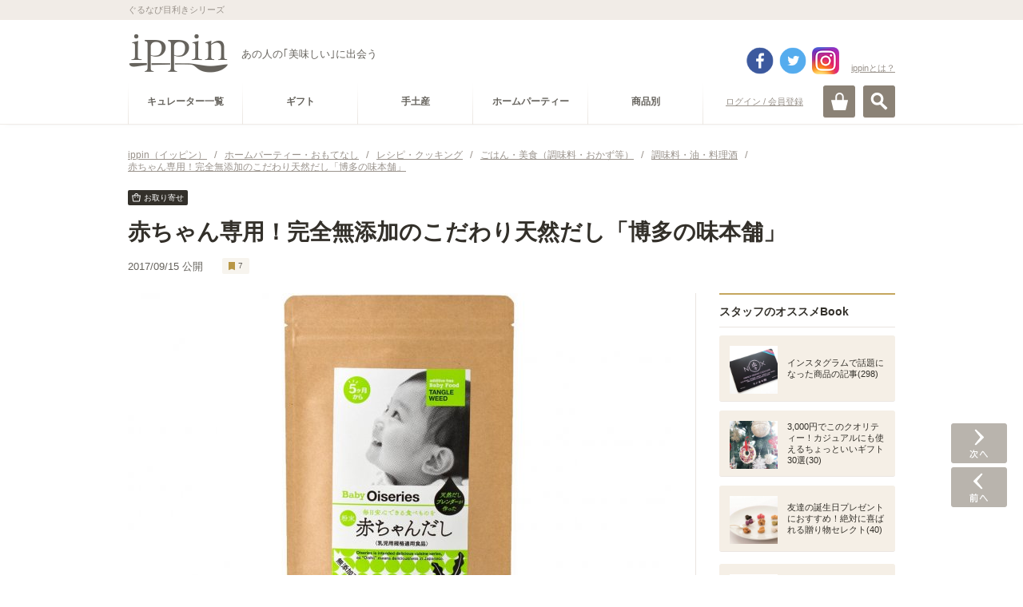

--- FILE ---
content_type: text/html
request_url: https://ippin.gnavi.co.jp/article-11259/
body_size: 458740
content:
<!DOCTYPE HTML>
<html lang="ja" dir="ltr">
<head>
<meta charset="utf-8">
<title>赤ちゃん専用！完全無添加のこだわり天然だし「博多の味本舗」 - ippin（イッピン）</title>
<meta name="description" content="">
<meta name="keywords" content="ホームパーティー・おもてなし,レシピ・クッキング,ごはん・美食（調味料・おかず等）,調味料・油・料理酒,ヘルシー・ビューティー,お取り寄せ可,福岡,ippin,いっぴん,イッピン,グルメ,食通,ギフト">
<link rel="canonical" href="https://ippin.gnavi.co.jp/article-11259/">

<!-- head -->
<meta name="viewport" content="width=device-width,user-scalable=no,initial-scale=1,maximum-scale=1">
<meta name="format-detection" content="telephone=no,address=no,email=no">
<link rel="stylesheet" href="https://c-ippin.gnst.jp/css/jquery.bxslider.css?1490755865" media="all">
<link rel="stylesheet" href="https://c-ippin.gnst.jp/css/overlay_about.css?1490755865" media="all">
<link rel="stylesheet" href="https://c-ippin.gnst.jp/css/style.css?1757984564" media="all">
<link rel="stylesheet" href="https://c-ippin.gnst.jp/css/common.css?1609895299" media="all">
<link rel="stylesheet" href="https://c-ippin.gnst.jp/css/article.css?1553736983" media="all">
<link rel="shortcut icon" href="https://c-ippin.gnst.jp/img/favicon.ico?1477017390">

<!-- /head -->

<link rel="stylesheet" href="https://c-ippin.gnst.jp/css/article_detail.css?1553736983" media="all">

<meta property="og:title" content="赤ちゃん専用！完全無添加のこだわり天然だし「博多の味本舗」 - ippin（イッピン）">
<meta property="og:description" content="">
<meta property="og:type" content="website">
<meta property="og:url" content="https://ippin.gnavi.co.jp/article-11259/">
<meta property="og:image" content="https://c-ippin.gnst.jp/photo/report/52/3d/11259/11259_report_title_680.jpg?1546211702">
<meta property="og:site_name" content="ippin(イッピン) - あの人の「美味しい」に出会う">
<meta property="fb:app_id" content="583976981725440">
<meta name="twitter:card" content="summary_large_image">
<meta name="twitter:site" content="@ippintw">


<link rel="stylesheet" type="text/css" href="https://c-ippin.gnst.jp/css/sns_button.css?1490755865">




<!-- Begin Mieruca Embed Code -->
<script type="text/javascript" id="mierucajs">
window.__fid = window.__fid || [];__fid.push([391448842]);
(function() {
function mieruca(){if(typeof window.__fjsld != "undefined") return; window.__fjsld = 1; 
var fjs = document.createElement('script'); fjs.type = 'text/javascript'; fjs.async = true; fjs.id = "fjssync"; var timestamp = new Date;
fjs.src = ('https:' == document.location.protocol ? 'https' : 'http') + '://hm.mieru-ca.com/service/js/mieruca-hm.js?v='+ timestamp.getTime(); var x = document.getElementsByTagName('script')[0]; 
x.parentNode.insertBefore(fjs, x); };
setTimeout(mieruca, 500); document.readyState != "complete" ? (window.attachEvent ? window.attachEvent("onload", mieruca) : window.addEventListener("load", mieruca, false)) : mieruca();
})();
</script>
<!-- End Mieruca Embed Code -->



<script type="application/javascript" src="//anymind360.com/js/5090/ats.js"></script>
<script async='async' src='https://www.googletagservices.com/tag/js/gpt.js'></script>
<script>
 var googletag = googletag || {};
 googletag.cmd = googletag.cmd || [];
</script>

<script>
 googletag.cmd.push(function() {
   googletag.defineSlot('/7753536/ippin_pc_728x90m_editor_footer', [[728, 90], [970, 90]], 'div-gpt-ad-1542603866942-0').addService(googletag.pubads());
   googletag.defineSlot('/7753536/ippin_smp_320x50m_editor_footer', [[320, 100], [320, 50]], 'div-gpt-ad-1542603976969-0').addService(googletag.pubads());
   googletag.pubads().enableSingleRequest();
   googletag.pubads().collapseEmptyDivs();
   googletag.enableServices();
 });

</script>


	<script>
	 googletag.cmd.push(function() {
	   googletag.defineSlot('/7753536/ippin_pc_article_rightside_01', [200, 200], 'div-gpt-ad-1607060592408-0').addService(googletag.pubads());
	   googletag.defineSlot('/7753536/ippin_pc_article_rightside_02', [160, 600], 'div-gpt-ad-1607060791759-0').addService(googletag.pubads());
	   googletag.defineSlot('/7753536/ippin_pc_article_bottom_01', [[336, 280], [300, 250]], 'div-gpt-ad-1607414689994-0').addService(googletag.pubads());
	   googletag.defineSlot('/7753536/ippin_pc_article_bottom_02', [[336, 280], [300, 250]], 'div-gpt-ad-1607414728026-0').addService(googletag.pubads());
	   googletag.pubads().setCentering(true);
	   googletag.pubads().enableSingleRequest();
	   googletag.pubads().collapseEmptyDivs();
	   googletag.enableServices();
	 });
	</script>

</head>
<body>
<!-- ga -->
<script src="//site.gnavi.co.jp/analysis/gtm_nt.js" async></script>

<!-- /ga -->
<div id="page">
<!-- header -->
	<div id="fb-root"></div>
	<script>(function(d, s, id) {
		var js, fjs = d.getElementsByTagName(s)[0];
		if (d.getElementById(id)) return;
		js = d.createElement(s); js.id = id;
		js.src = "//connect.facebook.net/ja_JP/sdk.js#xfbml=1&appId=583976981725440&version=v17.0";
		fjs.parentNode.insertBefore(js, fjs);
	}(document, 'script', 'facebook-jssdk'));</script>
	
	<script>var SC_COUNT_STR = 'ippin_article';</script>

	<header role="banner"><div id="header" class="header menuClose">

			<div id="headerInner">
				<div class="site-tagline">
					<p class="wrap">ぐるなび目利きシリーズ</p>
				<!-- site-tagline --></div>
				<div class="logo-block wrap cx">
										<p class="logo"><a href="https://ippin.gnavi.co.jp/"><img src="https://c-ippin.gnst.jp/img/header_logo.png?1477017390" width="126" height="50" alt="ippin" title="ippin"></a></p>
															<p class="logo-tagline">あの人の｢美味しい｣に出会う</p>

																	  					    	<p class="login"><a href="javascript:void(0);" class="loginLink" data-url="https://my.gnavi.co.jp/authority/login/?regCnt=log01&cType=ippin01&rUrl=https%3A%2F%2Fippin.gnavi.co.jp%2Farticle-11259%2F%3Fippin_check%3D1">ログイン / 会員登録</a></p>
						  											
					<p class="about"><a href="https://ippin.gnavi.co.jp/about/" class="aboutLink">ippinとは？</a></p>
					
					<div class="header-sns">
						<ul class="cx">
							<li class="fb"><a href="https://www.facebook.com/ippinf" target="_blank">facebook</a></li>
							<li class="tw"><a href="https://twitter.com/ippintw" target="_blank">twitter</a></li>
							<li class="in"><a href="https://www.instagram.com/ippin_official/" target="_blank">instagram</a></li>
						</ul>
					</div>
				<!-- wrap --></div>

				<div id="headerBtn" class="wrap">
					<p id="spMenuOpen" class="close"><a href="#">MENU</a></p>
					<p id="searchOpen"><a href="#" class="">検索</a></p>
					<p id="cartOpen"><a href="https://ippin-s.gnavi.co.jp/" target="_blank" class="">カート</a></p>
				<!-- headerBtn --></div>

			<!-- headerInner --></div>

			<div id="siteSearch">
				<div class="frame">
					<div class="key-search">
						<form action="https://ippin.gnavi.co.jp/all/" method="get" class="formGroup" role="search">
							<div class="inside">
								<input type="text" id="word" name="word" value="" title="キーワードを入力してください" placeholder="キーワードを入力してください" maxlength="60">
								<a href="javascript:void(0);" class="submit-btn formNext">検索</a>
							<!-- inside --></div>
						<!-- formGroup --></form>
					<!-- key-search --></div>
					<dl class="key-list">
						<dt>人気のキーワード</dt>
						<dd><ul>
													<li><a href="https://ippin.gnavi.co.jp/tag-0700001/">お取り寄せ可</a></li>
													<li><a href="https://ippin.gnavi.co.jp/tag-0001400/">東京</a></li>
													<li><a href="https://ippin.gnavi.co.jp/tag-0002900/">京都</a></li>
													<li><a href="https://ippin.gnavi.co.jp/tag-0002000/">石川</a></li>
													<li><a href="https://ippin.gnavi.co.jp/tag-0004000/">福岡</a></li>
													<li><a href="https://ippin.gnavi.co.jp/tag-0002400/">愛知</a></li>
													<li><a href="https://ippin.gnavi.co.jp/tag-0000100/">北海道</a></li>
													<li><a href="https://ippin.gnavi.co.jp/tag-0001401/">銀座</a></li>
													<li><a href="https://ippin.gnavi.co.jp/tag-0002800/">大阪</a></li>
													<li><a href="https://ippin.gnavi.co.jp/tag-0001500/">神奈川</a></li>
												</ul></dd>
					<!-- key-list --></dl>
				<!-- frame --></div>
			<!-- siteSearch --></div>

		<div id="globalNavi">

			<div id="openMenuBlock">

				<div id="siteNavi" class="cx wrap">
										  					    <p class="login"><a href="javascript:void(0);" class="loginLink" data-url="https://my.gnavi.co.jp/authority/login/?regCnt=log01&cType=ippin01&rUrl=https%3A%2F%2Fippin.gnavi.co.jp%2Farticle-11259%2F%3Fippin_check%3D1">ログイン / 会員登録</a></p>
					  										<p class="mini-logo"><a href="https://ippin.gnavi.co.jp/"><img src="https://c-ippin.gnst.jp/img/header_logo_mini.png?1477017390" width="38" height="15" alt="ippin" title="ippin"></a></p>

					<dl class="category-navi cx">
						<dt>カテゴリー</dt>
																					<dd><a href="https://ippin.gnavi.co.jp/curator/"><span>キュレーター一覧</span></a></dd>
																																					<dd><a href="https://ippin.gnavi.co.jp/cat-101000000000/" data-cateid="#cateGroup101000000000"><span>ギフト</span></a></dd>
																	<dd><a href="https://ippin.gnavi.co.jp/cat-102000000000/" data-cateid="#cateGroup102000000000"><span>手土産</span></a></dd>
																	<dd><a href="https://ippin.gnavi.co.jp/cat-103000000000/" data-cateid="#cateGroup103000000000"><span>ホームパーティー</span></a></dd>
																																				<dd><a href="javascript:void(0);" data-cateid="#cateGroup04"><span>商品別</span></a></dd>
																		<!-- category-navi --></dl>
				<!-- siteNavi --></div>

				<div id="categorySubNavi">
					<div class="wrap">

						<p class="back"><a href="#" class="btnLink style02 size03 backStyle"><span>戻る</span></a></p>

												<dl id="cateGroup101000000000" class="cx">
							<dt><a href="https://ippin.gnavi.co.jp/cat-101000000000/">ギフト</a></dt>
							<dd>
								<ul class="cx">
																	<li><a href="https://ippin.gnavi.co.jp/cat-101001000000/">お祝い</a></li>
																	<li><a href="https://ippin.gnavi.co.jp/cat-101003000000/">誕生日プレゼント・ギフト</a></li>
																	<li><a href="https://ippin.gnavi.co.jp/cat-101004000000/">結婚記念日のギフト・プレゼント</a></li>
																	<li><a href="https://ippin.gnavi.co.jp/cat-101012000000/">お礼・お返し・内祝い</a></li>
																	<li><a href="https://ippin.gnavi.co.jp/cat-101011000000/">ご褒美</a></li>
																	<li><a href="https://ippin.gnavi.co.jp/cat-101014000000/">お中元・暑中見舞い・残暑見舞い</a></li>
																	<li><a href="https://ippin.gnavi.co.jp/cat-101010000000/">敬老の日ギフト・プレゼント</a></li>
																	<li><a href="https://ippin.gnavi.co.jp/cat-101013000000/">クリスマスギフト・プレゼント</a></li>
																	<li><a href="https://ippin.gnavi.co.jp/cat-101005000000/">お歳暮・お年賀</a></li>
																	<li><a href="https://ippin.gnavi.co.jp/cat-101007000000/">バレンタインギフト・プレゼント</a></li>
																	<li><a href="https://ippin.gnavi.co.jp/cat-101008000000/">ホワイトデーお返し・ギフト</a></li>
																	<li><a href="https://ippin.gnavi.co.jp/cat-101006000000/">母の日ギフト・プレゼント</a></li>
																	<li><a href="https://ippin.gnavi.co.jp/cat-101009000000/">父の日ギフト・プレゼント</a></li>
																</ul>
							</dd>
						<!-- cateGroup --></dl>
												<dl id="cateGroup102000000000" class="cx">
							<dt><a href="https://ippin.gnavi.co.jp/cat-102000000000/">手土産</a></dt>
							<dd>
								<ul class="cx">
																	<li><a href="https://ippin.gnavi.co.jp/cat-102003000000/">訪問</a></li>
																	<li><a href="https://ippin.gnavi.co.jp/cat-102004000000/">差し入れ</a></li>
																	<li><a href="https://ippin.gnavi.co.jp/cat-102001000000/">顔合わせ・挨拶</a></li>
																	<li><a href="https://ippin.gnavi.co.jp/cat-102002000000/">帰省土産</a></li>
																	<li><a href="https://ippin.gnavi.co.jp/cat-102006000000/">旅行土産</a></li>
																	<li><a href="https://ippin.gnavi.co.jp/cat-102005000000/">日本土産</a></li>
																</ul>
							</dd>
						<!-- cateGroup --></dl>
												<dl id="cateGroup103000000000" class="cx">
							<dt><a href="https://ippin.gnavi.co.jp/cat-103000000000/">ホームパーティー</a></dt>
							<dd>
								<ul class="cx">
																	<li><a href="https://ippin.gnavi.co.jp/cat-103001000000/">手土産</a></li>
																	<li><a href="https://ippin.gnavi.co.jp/cat-103002000000/">ママ会</a></li>
																	<li><a href="https://ippin.gnavi.co.jp/cat-103003000000/">女子会</a></li>
																	<li><a href="https://ippin.gnavi.co.jp/cat-103004000000/">飾りつけ</a></li>
																	<li><a href="https://ippin.gnavi.co.jp/cat-103005000000/">レシピ・クッキング</a></li>
																</ul>
							</dd>
						<!-- cateGroup --></dl>
						
						<dl id="cateGroup04" class="cx">
							<dt class="nolink">商品別で探す</dt>
							<dd>
								<ul class="cx">
																			<li><a href="https://ippin.gnavi.co.jp/cat-113000000000/">スイーツ・お菓子</a></li>
																			<li><a href="https://ippin.gnavi.co.jp/cat-111000000000/">ごはん・美食</a></li>
																			<li><a href="https://ippin.gnavi.co.jp/cat-114000000000/">酒・ドリンク</a></li>
																			<li><a href="https://ippin.gnavi.co.jp/cat-112000000000/">食器・グラス</a></li>
																	</ul>
							</dd>
						<!-- cateGroup04 --></dl>

					<!-- wrap --></div>
				<!-- categorySubNavi --></div>

				
			<!-- openMenuBlock --></div>

		<!-- globalNavi --></div>

	<div id="spMenuBlock">
            <div class="spMenuWrap">
		<div id="spNavi">

						  			    <p class="login"><a href="javascript:void(0);" class="loginLink" data-url="https://my.gnavi.co.jp/authority/login/?regCnt=log01&cType=ippin01&rUrl=https%3A%2F%2Fippin.gnavi.co.jp%2Farticle-11259%2F%3Fippin_check%3D1">ログイン / 会員登録</a></p>
			                          <p class="about"><a href="https://ippin.gnavi.co.jp/about/">ippin(イッピン)とは?</a></p>
			                                                <dl class="categoryNavi">
                            <dd><a href="https://ippin.gnavi.co.jp/curator/"><span>キュレーター一覧</span></a>
                            </dd>
                            <!-- category-navi -->
                        </dl>
                                                                                                          
                        <dl id="sceneSearch">
                            <dt>シーンで探す</dt>
                                                                <dd><a href="https://ippin.gnavi.co.jp/cat-101000000000/"><span>ギフト</span></a></dd>
                                                                <dd><a href="https://ippin.gnavi.co.jp/cat-102000000000/"><span>手土産</span></a></dd>
                                                                <dd><a href="https://ippin.gnavi.co.jp/cat-103000000000/"><span>ホームパーティー</span></a></dd>
                                                        </dl>
                                                                                                        <dl id="itemSearch">
                            <dt>商品で探す</dt>
                                				<dd><a href="https://ippin.gnavi.co.jp/cat-113000000000/"><span>スイーツ・お菓子</span></a></dd>
                                				<dd><a href="https://ippin.gnavi.co.jp/cat-111000000000/"><span>ごはん・美食</span></a></dd>
                                				<dd><a href="https://ippin.gnavi.co.jp/cat-114000000000/"><span>酒・ドリンク</span></a></dd>
                                				<dd><a href="https://ippin.gnavi.co.jp/cat-112000000000/"><span>食器・グラス</span></a></dd>
                                                            <!-- category-navi -->
                                                                            </dl>
                        <dl class="categoryNavi">
                            <dd><a href="https://ippin.gnavi.co.jp/booklist/"><span>Book一覧</span></a>
                            </dd>
                            <!-- category-navi -->
                        </dl>
                                                                        <dl class="categoryNavi">
                            <dd><a href="https://ippin.gnavi.co.jp/?anker=staff-book"><span>スタッフのオススメBook</span></a>
                            </dd>
                            <!-- category-navi -->
                        </dl>
                                                <dl class="categoryNavi">
                            <dd><a href="https://ippin.gnavi.co.jp/?anker=pickup-articles"><span>ピックアップ記事</span></a>
                            </dd>
                            <!-- category-navi -->
                        </dl>
                        <dl class="categoryNavi">
                            <dd><a href="https://ippin.gnavi.co.jp/?anker=pickup-curator"><span>ピックアップキュレーター</span></a>
                            </dd>
                            <!-- category-navi -->
                        </dl>
                        <dl class="categoryNavi">
                            <dd><a href="https://ippin.gnavi.co.jp/?anker=pickup-book"><span>ピックアップBook</span></a>
                            </dd>
                            <!-- category-navi -->
                        </dl>
			<ul class="sub-navi">
				
				<li><a href="https://ippin.gnavi.co.jp/agreement/">ご利用規約</a></li>
				<li><a href="https://ippin.gnavi.co.jp/sitemap/">サイトマップ</a></li>
				<li><a href="https://ippin.gnavi.co.jp/faq/">お問い合わせ</a></li>
			<!-- sub-navi --></ul>
                        <ul class="sns">
                                <li class="fb"><a href="https://www.facebook.com/ippinf" target="_blank">Facebook</a>
                                </li>
                                <li class="tw"><a href="https://twitter.com/ippintw" target="_blank">Twitter</a>
                                </li>
                                <li class="in"><a href="https://www.instagram.com/ippin_official/" target="_blank">Instagram</a>
                                </li>
                        <!-- sub-navi --></ul>
                        
		<!-- spNavi --></div>
		<p id="openMenuClose"><a href="#"><span>閉じる</span></a></p>
		<div id="headerMenuBG"></div>
	<!-- spMenuBlock --></div></div>

	<!-- header --></div>

</header>
<!-- /header -->

	<div id="contents" class="wrap">

		<div id="breadcrumbList">
			<ol class="cx">
				<li>
					<a href="https://ippin.gnavi.co.jp/">
						<span>ippin（イッピン）</span>
					</a>/
				</li>
				
															<li>
							<a href="/cat-103000000000/">								<span>ホームパーティー・おもてなし</span>
							</a>/
						</li>
											<li>
							<a href="/cat-103005000000/">								<span>レシピ・クッキング</span>
							</a>/
						</li>
													
				
															<li>
							<a href="/cat-111000000000/">								<span>ごはん・美食（調味料・おかず等）</span>
							</a>/
						</li>
											<li>
							<a href="/cat-111001000000/">								<span>調味料・油・料理酒</span>
							</a>/
						</li>
													
				<li>
					<a href="https://ippin.gnavi.co.jp/article-11259/">
						<strong><span>赤ちゃん専用！完全無添加のこだわり天然だし「博多の味本舗」</span></strong>
					</a>
				</li>
			</ol>
		<!-- breadcrumbList --></div>

		<header>
			<div class="detail-header">
				<nav class="article-labels">
					<ul>
						
													<li class="article-label label--orderable">お取り寄せ</li>
																	</ul>
				</nav>

				<h1 class="article-h1">赤ちゃん専用！完全無添加のこだわり天然だし「博多の味本舗」</h1>

				<nav class="article-social">
					<ul>
						<li class="social-item social--date">
							<p><span>2017/09/15</span><span> 公開</span></p>
						</li>

						<li class="social-item social--good">
							<a href="javascript:void(0)" id="bookCount1" data-count="#bookCount" data-same="#bottomBook" onclick="reportDetailClip('11259', 'https://ippin.gnavi.co.jp/', this);" class="">
								7
							</a>
						</li>
						<li class="social-item social--btn-book">
							<a href="javascript:void(0)" id="topBook" class="plus-button--new articleFav" data-count="bc_11259" data-url="https://ippin.gnavi.co.jp/?page=bri" data-msg="" data-post="report_id=11259" style="display:none">Book</a>
						</li>

						<li class="social-item social--facebook"><div class="fb-like" data-href="https://ippin.gnavi.co.jp/article-11259/" data-layout="button_count" data-action="like" data-size="small" data-show-faces="false" data-share="false"></div></li>
					</ul>
				</nav>
			<!-- detail-header --></div>
		</header>

		<div class="contents-frame cx">

			<div id="main">

				<section>
					<div class="article-section">
						<div class="main-fig">
							<img src="https://c-ippin.gnst.jp/photo/report/52/3d/11259/11259_report_title_680.jpg?1546211702" alt="赤ちゃん専用！完全無添加のこだわり天然だし「博多の味本舗」" title="赤ちゃん専用！完全無添加のこだわり天然だし「博多の味本舗」" />
						</div>
						<h1 class="hide-hdg">記事詳細</h1>
						<div class="sec-wrap">
							<div class="detail-curator">
								<a href="/curator/sachikoimahashi/">
									<p class="curator-thumb">
										<img src="https://c-ippin.gnst.jp/photo/curator/0b/2e/sachikoimahashi/342_curator_160_160.jpg?1492130701" alt="今橋幸子">
									</p>
									<div class="curator-text">
										<p class="curator-job">食卓コーディネーター</p>
										<p class="curator-name">今橋幸子</p>
										<p class="curator-copy">お魚にフォーカスした料理教室とお魚ごはんカフェ経営</p>
									</div>
								</a>
							</div>
							<hr class="article-hr">

																																										
																													
																													
																													
																													
																													
																													
																													
																													
																													
																													
										
											
																																				<h2 class="module-title--s">紹介している商品</h2>
													<ul class="article-item">
																																																															<li>
  <a href="https://ippin.gnavi.co.jp/?page=cct&type=2&id=867055&url=https%3A%2F%2Fgurusuguri.com%2Fshop%2Fhakatanoaji%2FHB-01%2F%3Fsvcid%3D3%26sc_lid%3Dippin_ec-article-top&report_id=11259&curator_id=342" id="sctl-ippin_ec-article-top" target="_blank">
    <p class="item-thumb">
          <img src="https://c-ippin.gnst.jp/img/placeholder.jpg?1477017390" alt="5ヶ月からの赤ちゃんだし　こんぶ 　【１５包入り】"  title="5ヶ月からの赤ちゃんだし　こんぶ 　【１５包入り】">
        </p>
    <div class="item-text">
      <p class="item-name">5ヶ月からの赤ちゃんだし　こんぶ 　【１５包入り】</p>
      <p class="item-vendor">博多の味本舗</p>
    </div>
  </a>
</li>
																																																																																</ul>
																			<div class="gam-frame">
											<div class="gam-device is_sp">
												<div class="gam-ippin_sp_article_01">
													<!-- /7753536/ippin_sp_article_01 -->
													<div id='div-gpt-ad-1607069914146-0'>
														<script>
															googletag.cmd.push(function() { googletag.display('div-gpt-ad-1607069914146-0'); });
														</script>
													</div>
												</div>
											<!-- gam-device --></div>
										<!-- gam-frame --></div>
																		<hr class="article-hr">
								
															
							
							
															<section>
																			<div class="entry-section">
																							
																								
													<h1 class="sub-hdg">赤ちゃんのために作られた専用無添加天然だし</h1>
												
												
												
												
												
												
												
												
												
												
												
												
												
												
												
												
																																			
												
												
																									<div class="note-block">
														<p>手軽に美味しいお出汁がいただける出汁パックは、世の中たくさん出回っていますが、これは赤ちゃんのために特別に開発された出汁パックです。赤ちゃんの味覚と嗅覚を育てるために、福岡女子大学と産学連携で開発された乳児用規格適用食品で、無添加、アレルゲンなし、塩不使用の安全安心な天然だし。月齢５ヶ月からの離乳食作りを考えて、こんぶ、かつお、ミックス（かつお・いわし煮干し・こんぶ・椎茸）の3つのラインナップ。一年に一度だけ収穫できる貴重な長崎県島原産昆布を使用するなど、厳選した食材を使うこだわりようです。大切な赤ちゃんの離乳食が、このお出汁で安心安全、美味しい、そして手軽に作れるのが魅力的です。</p>
<p>もちろん、大人が食べても本当に美味しいのです。</p>
<p>こんぶだしを使って月齢5ヶ月からの「にんじんのだしとろみ」</p>
													</div><!-- note-block -->
												
												
												
												
												
												
												
												
												
												
												
												
												
												
																																			
												
												
												
												
																																							<div class="photo-block">
															<img src="https://c-ippin.gnst.jp/photo/report/52/3d/11259/11259_report_1_2.jpg?1546211702" alt="赤ちゃん専用！完全無添加のこだわり天然だし「博多の味本舗」" title="赤ちゃん専用！完全無添加のこだわり天然だし「博多の味本舗」">
														</div>
																									
												
												
												
												
												
												
												
												
												
												
												
																																			
												
												
																									<div class="note-block">
														<p>かつおだしを使って月齢9ヶ月からの「鶏肉と野菜のかつおだしうどん」</p>
													</div><!-- note-block -->
												
												
												
												
												
												
												
												
												
												
												
												
												
												
																																			
												
												
												
												
																																							<div class="photo-block">
															<img src="https://c-ippin.gnst.jp/photo/report/52/3d/11259/11259_report_1_4.jpg?1546211702" alt="赤ちゃん専用！完全無添加のこだわり天然だし「博多の味本舗」" title="赤ちゃん専用！完全無添加のこだわり天然だし「博多の味本舗」">
														</div>
																									
												
												
												
												
												
												
												
												
												
												
												
																																			
												
												
																									<div class="note-block">
														<p>ミックスだしを使って月齢12ヶ月からの「じゃがいものだし入りおやき」</p>
													</div><!-- note-block -->
												
												
												
												
												
												
												
												
												
												
												
												
												
												
																																			
												
												
												
												
																																							<div class="photo-block">
															<img src="https://c-ippin.gnst.jp/photo/report/52/3d/11259/11259_report_1_6.jpg?1546211702" alt="赤ちゃん専用！完全無添加のこだわり天然だし「博多の味本舗」" title="赤ちゃん専用！完全無添加のこだわり天然だし「博多の味本舗」">
														</div>
																									
												
												
												
												
												
												
												
												
												
												
												
																																			
												
												
																									<div class="note-block">
														<p>かつおだしを使って月齢7ヶ月からの「野菜のやらわかだし煮」</p>
													</div><!-- note-block -->
												
												
												
												
												
												
												
												
												
												
												
												
												
												
																																			
												
												
												
												
																																							<div class="photo-block">
															<img src="https://c-ippin.gnst.jp/photo/report/52/3d/11259/11259_report_1_8.jpg?1546211702" alt="赤ちゃん専用！完全無添加のこだわり天然だし「博多の味本舗」" title="赤ちゃん専用！完全無添加のこだわり天然だし「博多の味本舗」">
														</div>
																									
												
												
												
												
												
												
												
												
												
												
												
																																			
												
												
																									<div class="note-block">
														<p>簡単に使えるからバリエーションも増えて、離乳食作りが楽しくなりそうですね。</p>
<p>赤ちゃんがいる方への贈り物や手土産にもとっても喜ばれます。</p>
<p>ぜひお試しください。</p>
													</div><!-- note-block -->
												
												
												
												
												
												
												
												
												
												
												
												
												
												
																																			
												
												
												
												
												
												
												
												
												
												
												
												
												
												
												
												
																									                                                    
                                                                                                            <div class="item-detail js-item-detail-b">
  <a href="https://ippin.gnavi.co.jp/?page=cct&type=2&id=867055&url=https%3A%2F%2Fgurusuguri.com%2Fshop%2Fhakatanoaji%2FHB-01%2F%3Fsvcid%3D3%26sc_lid%3Dippin_ec-article-bottom&report_id=11259&curator_id=342" id="sctl-ippin_ec-article-bottom_test04" class="item-detail__anchor" target="_blank">
    <article class="item-detail-article">
      <p class="item-detail-article-title item-detail-article-title--sp">ご紹介した商品はこちら</p>
                      
                          <div class="item-detail-article__img" style="background-image:url(https://c-ippin.gnst.jp/img/placeholder.jpg?1477017390)"></div>
                              <div class="item-detail-article__inner">
             <p class="item-detail-article-title">ご紹介した商品はこちら</p>
                                                   
                     <p class="item-detail-article-shop-name">博多の味本舗</p>
                     <p class="item-detail-article-product-name">5ヶ月からの赤ちゃんだし　こんぶ 　【１５包入り】</p>
                              <div class="item-detail-article__btn-area"><p class="item-detail-article-btn">商品詳細を見る</p></div>
                     </div>
    </article>
  </a>
</div>

                                                        										                <dl class="shop_name shop_name--no-decoration">
                                                            <dt>紹介しているお店</dt>
                                                                <dd>
                                                                                                                                    <a href="https://ippin.gnavi.co.jp/?page=cct&type=1&id=867055&url=https%3A%2F%2Fhakatanoaji.jp%2F&report_id=11259&curator_id=342" class="js-event-sc_count" data-sc_count="ippin_ec-article-link-origin" target="_blank">博多の味本舗</a>
                                                                                                                                </dd>
                                                        </dl>
                                                                                                            																																	</div>
																	</section>
							
															<section>
                                    <div class="attention-block">
                                      <p>※掲載情報は 2017/09/15 時点のものとなります。</p>
                                    </div>
								</section>
							
							<div class="activityNavModule cx">
								<ul class="func-box cx">
									<li>
										<span href="javascript:void(0)" id="bookCount2" data-count="#bookCount" data-same="#bottomBook" onclick="reportDetailClip('11259', 'https://ippin.gnavi.co.jp/', this);" class="bookLink">
											<span id="bookCount_smapio2" class="label">7</span>
										</span>
																			</li>
								</ul>

								
								<!--SNSボタン変更分-->
								<!--PC-->
								<div class="sns-button-box sp-none">
									<div class="sns-button-item twitter">
										<div class="sns-button-icon">
											<a href="https://twitter.com/share?text=%E8%B5%A4%E3%81%A1%E3%82%83%E3%82%93%E5%B0%82%E7%94%A8%EF%BC%81%E5%AE%8C%E5%85%A8%E7%84%A1%E6%B7%BB%E5%8A%A0%E3%81%AE%E3%81%93%E3%81%A0%E3%82%8F%E3%82%8A%E5%A4%A9%E7%84%B6%E3%81%A0%E3%81%97%E3%80%8C%E5%8D%9A%E5%A4%9A%E3%81%AE%E5%91%B3%E6%9C%AC%E8%88%97%E3%80%8D - ippin（イッピン）&url=https://ippin.gnavi.co.jp/article-11259/&hashtags=ippin" onClick="window.open(encodeURI(decodeURI(this.href)), 'tweetwindow', 'width=650, height=470, personalbar=0, toolbar=0, scrollbars=1, sizable=1'); return false;" rel="nofollow"><img src="/img/sns/twitter.png" alt="ツイート" /></a>
										</div>
										<div class="sns-button-count">
											<a href="https://twitter.com/search?q=https://ippin.gnavi.co.jp/article-11259/" target="_blank" rel="nofollow">list</a>
										</div>
									</div>
									<div class="sns-button-item">
										<div class="sns-button-icon">
											<div class="fb-like" data-href="https://ippin.gnavi.co.jp/article-11259/" data-width="70" data-layout="box_count" data-action="like" data-size="small" data-show-faces="false" data-share="false"></div>
										</div>
									</div>
									<div class="sns-button-item hatenabookmark">
										<div class="sns-button-icon">
											<a href="http://b.hatena.ne.jp/entry/s/ippin.gnavi.co.jp/article-11259/" class="hatena-bookmark-button" data-hatena-bookmark-layout="simple" title="このエントリーをはてなブックマークに追加"><img src="/img/sns/hatenabookmark.png" alt="ブックマーク" /></a>
										</div>
										<div class="sns-button-count sns-count-hatenabookmark">-</div>
									</div>
									<div class="sns-button-item facebook-share">
										<div class="sns-button-icon">
											<a href="http://www.facebook.com/sharer.php?u=https://ippin.gnavi.co.jp/article-11259/" onclick="window.open(this.href, 'FBwindow', 'width=650, height=450, menubar=no, toolbar=no, scrollbars=yes'); return false;" rel="nofollow"><img src="/img/sns/facebook_share.png" alt="シェア" /></a>
										</div>
										<div class="sns-button-count sns-count-facebook">シェア</div>
									</div>
									<div class="sns-button-item">
										<div class="g-plusone" data-size="tall"></div>
									</div>
									<div class="sns-button-item">
										<a data-pocket-label="pocket" data-pocket-count="vertical" class="pocket-btn" data-lang="ja" data-save-url="https://ippin.gnavi.co.jp/article-11259/"></a>
									</div>
								</div>
								<!--/PC-->
								<!--SP-->
								<div class="sns-button-box pc-none">
									<div class="sns-button-box1">
										<div class="sns-button-item twitter">
											<div class="sns-button-icon">
												<a href="https://twitter.com/share?text=%E8%B5%A4%E3%81%A1%E3%82%83%E3%82%93%E5%B0%82%E7%94%A8%EF%BC%81%E5%AE%8C%E5%85%A8%E7%84%A1%E6%B7%BB%E5%8A%A0%E3%81%AE%E3%81%93%E3%81%A0%E3%82%8F%E3%82%8A%E5%A4%A9%E7%84%B6%E3%81%A0%E3%81%97%E3%80%8C%E5%8D%9A%E5%A4%9A%E3%81%AE%E5%91%B3%E6%9C%AC%E8%88%97%E3%80%8D - ippin（イッピン）&url=https://ippin.gnavi.co.jp/article-11259/&hashtags=ippin" target="_blank" rel="nofollow"><img src="/img/sns/twitter.png" alt="ツイート" /></a>
											</div>
											<div class="sns-button-count">
												<a href="https://twitter.com/search?q=https://ippin.gnavi.co.jp/article-11259/" target="_blank" rel="nofollow">list</a>
											</div>
										</div>
										<div class="sns-button-item">
											<div class="sns-button-icon">
												<div class="fb-like" data-href="https://ippin.gnavi.co.jp/article-11259/" data-width="70" data-layout="box_count" data-action="like" data-size="small" data-show-faces="false" data-share="false"></div>
											</div>
										</div>
										<div class="sns-button-item hatenabookmark">
											<div class="sns-button-icon">
												<a href="http://b.hatena.ne.jp/entry/s/ippin.gnavi.co.jp/article-11259/" class="hatena-bookmark-button" data-hatena-bookmark-layout="simple" title="このエントリーをはてなブックマークに追加"><img src="/img/sns/hatenabookmark.png" alt="ブックマーク" /></a>
											</div>
											<div class="sns-button-count sns-count-hatenabookmark">-</div>
										</div>

										<div class="sns-button-item">
											<script src="//scdn.line-apps.com/n/line_it/thirdparty/loader.min.js" async="async" defer="defer" ></script><div class="line-it-button" style="display: none;" data-type="share-d" data-lang="ja" ></div>
										</div>

										<div class="sns-button-item">
											<div class="sns-button-openclose open"></div>
										</div>
									</div>
									<div class="sns-button-box2">
										<div class="sns-button-item facebook-share">
											<div class="sns-button-icon">
												<a href="http://www.facebook.com/sharer.php?u=https://ippin.gnavi.co.jp/article-11259/"  target="_blank" rel="nofollow"><img src="/img/sns/facebook_share.png" alt="シェア" /></a>
											</div>
											<div class="sns-button-count sns-count-facebook">シェア</div>
										</div>
										<div class="sns-button-item">
											<div class="g-plusone" data-size="tall"></div>
										</div>
										<div class="sns-button-item">
											<a data-pocket-label="pocket" data-pocket-count="vertical" class="pocket-btn" data-lang="ja" data-save-url="https://ippin.gnavi.co.jp/article-11259/"></a>
										</div>
									</div>
								</div>
								<!--/SP-->
								<!--/SNSボタン変更分-->
							<!-- activityNavModule --></div>

													<div class="gam-frame">
								<div class="gam-device is_sp">
									<div class="gam-ippin_sp_article_bottom_01">
										<!-- /7753536/ippin_sp_article_bottom_01 -->
										<div id='div-gpt-ad-1607070306357-0'>
											<script>
												googletag.cmd.push(function() { googletag.display('div-gpt-ad-1607070306357-0'); });
											</script>
										</div>
									</div>
								<!-- gam-device --></div>
							<!-- gam-frame --></div>
																			<div class="data-box">
								<ul class="key">
																			<li>
											<a href="/tag-0700001/">
												お取り寄せ可
											</a>
										</li>
																			<li>
											<a href="/tag-0004000/">
												福岡
											</a>
										</li>
																	</ul>
							<!-- data-box --></div>
												<div class="favoriteBox cx">
                        <div class="ttl">この記事が気に入ったらチェック！</div>
                        <div class="snsArea">
                    	<div class="fb">
                        <img src="https://c-ippin.gnst.jp/photo/report/52/3d/11259/11259_report_title_320_320.jpg?1546211702" width="160" height="160" alt="赤ちゃん専用！完全無添加のこだわり天然だし「博多の味本舗」" title="赤ちゃん専用！完全無添加のこだわり天然だし「博多の味本舗」">
                        <div class="fbCont">
                        <div class="countArea"><div class="fb-like" data-href="https://www.facebook.com/ippinf" data-width="140" data-layout="button_count" data-action="like" data-show-faces="false" data-size="small" data-share="false"></div></div>
                        <div class="txt">ippin情報をお届けします！</div>
                        </div>
                        </div>
                        
                        <div class="snsAreaSub">
                        <div class="tw">
                        <div class="txt">Twitterをフォローする</div>
                        <a href="https://twitter.com/ippintw" class="twitter-follow-button" data-show-count="false" data-show-screen-name="false">Follow @twitter</a>

<script>!function(d,s,id){var js,fjs=d.getElementsByTagName(s)[0],p=/^http:/.test(d.location)?'http':'https';if(!d.getElementById(id)){js=d.createElement(s);js.id=id;js.src=p+'://platform.twitter.com/widgets.js';fjs.parentNode.insertBefore(js,fjs);}}(document, 'script', 'twitter-wjs');</script>

                        </div>

                        <div class="insta">
                        <div class="txt">Instagramをフォローする</div>
                        <div class="instaIcon">

<style>.ig-b- { display: inline-block; }.ig-b- img { visibility: hidden; }.ig-b-:hover { background-position: 0 -60px; } .ig-b-:active { background-position: 0 -120px; }.ig-b-v-24 { width: 137px; height: 24px; background: url(//badges.instagram.com/static/images/ig-badge-view-sprite-24.png) no-repeat 0 0; } @media only screen and (-webkit-min-device-pixel-ratio: 2), only screen and (min--moz-device-pixel-ratio: 2), only screen and (-o-min-device-pixel-ratio: 2 / 1), only screen and (min-device-pixel-ratio: 2), only screen and (min-resolution: 192dpi), only screen and (min-resolution: 2dppx) {.ig-b-v-24 { background-image: url(//badges.instagram.com/static/images/ig-badge-view-sprite-24@2x.png); background-size: 160px 178px; } }</style>

                        <a href="https://www.instagram.com/ippin_official/?ref=badge" target="_blank" class="ig-b- ig-b-v-24"><img src="//badges.instagram.com/static/images/ig-badge-view-24.png" alt="Instagram" /></a>
                        </div>
                        
                        <div class="instaIconSp">
                        <a href="https://www.instagram.com/ippin_official/?ref=badge" target="_blank" class=""><img src="https://c-ippin.gnst.jp/img/ig-badge-view-24.png?1477017390" alt="Instagram" class="" /></a>
                        </div>
                        
                        </div>
                        </div>


                        </div>

						<!-- favoriteBox --></div>


						<!-- .sec-wrap // --></div>
					<!-- article-section --></div>
				</section>

				<section>
					<div class="curator-info cx">
							<a href="/curator/sachikoimahashi/">
								<h1 class="hide-hdg">キュレーター情報</h1>
								<p class="pic">
									<img src="https://c-ippin.gnst.jp/photo/curator/0b/2e/sachikoimahashi/342_curator_160_160.jpg?1492130701" width="70" height="70" alt="今橋幸子" title="今橋幸子">
								</p>
								<div class="inner">
									<p class="job">食卓コーディネーター</p>
									<p class="name">今橋幸子</p>
								</div><!-- inner -->
							</a>
							<p class="text">母親譲りの器好きが高じて習い始めたテーブルコーディネートで、いくつかのコンテスト入賞を機に、食卓を通して感性に磨きをかけ、より素敵なライフスタイルを愉しむことを提案するおもてなしサロンを開く。<br />
2013年1月、食空間を通して自分らしいライフスタイルをクリエイトする「essenza style」設立。<br />
2013年6月、お魚ごはん＆カフェと料理教室「今橋家」をオープン。<br />
2014年3月より、お魚の美味しさや健康・美容に良いお魚ごはんをもっと身近なものにしてほしいという思いで、鮮魚のお土産付きのお魚料理教室を開催中。お魚さばきも、テーブルコーディネートも、おもてなし術も学べる「お魚料理おもてなしレッスン」は人気講座で、どこでも手に入る食材を使って、簡単だけど豪華に見える料理レシピは、老若男女問わず好評を得ている。<br />
カフェや料理教室で使用する鮮魚は、魚市場の仲買人である父から仕入れ、毎朝魚市場に出向いては魚の目利き修業中でもある。</p>
					</div><!-- curator-info -->
				</section>

									<section>
						<div class="main-section curator-report">
							<div class="sec-wrap">
								<h1 class="sec-hdg">今橋幸子さんの記事</h1>
								<div class="inner">

																			<article>
											<div class="article">
												<a href="/article-17254/">
													<p class="pic">
														<img src="https://c-ippin.gnst.jp/photo/report/7b/ee/17254/17254_report_title_320_320.jpg?1565777701" width="60" height="60" alt="とにかく濃厚！旨味が強い！一度口にしたら忘れられない阿部牧場の「のむヨーグルト」" title="とにかく濃厚！旨味が強い！一度口にしたら忘れられない阿部牧場の「のむヨーグルト」">
													</p>
													<h1 class="hdg">とにかく濃厚！旨味が強い！一度口にしたら忘れられない阿部牧場の「のむヨーグルト」</h1>
												</a>
											</div>
										</article>
																			<article>
											<div class="article">
												<a href="/article-17220/">
													<p class="pic">
														<img src="https://c-ippin.gnst.jp/photo/report/e3/76/17220/17220_report_title_320_320.jpg?1564740902" width="60" height="60" alt="夏はやっぱりこれとビールでしょ！くせになる絶品餃子" title="夏はやっぱりこれとビールでしょ！くせになる絶品餃子">
													</p>
													<h1 class="hdg">夏はやっぱりこれとビールでしょ！くせになる絶品餃子</h1>
												</a>
											</div>
										</article>
																			<article>
											<div class="article">
												<a href="/article-17100/">
													<p class="pic">
														<img src="https://c-ippin.gnst.jp/photo/report/02/3f/17100/17100_report_title_320_320.jpg?1560766501" width="60" height="60" alt="夏にぴったり！さばとスパイシーなカレーの組み合わせが絶妙な「さばのドライカレー」" title="夏にぴったり！さばとスパイシーなカレーの組み合わせが絶妙な「さばのドライカレー」">
													</p>
													<h1 class="hdg">夏にぴったり！さばとスパイシーなカレーの組み合わせが絶妙な「さばのドライカレー」</h1>
												</a>
											</div>
										</article>
									
								<!-- inner --></div>
								<p class="btn-list">
									<a href="/curator/sachikoimahashi/">記事一覧</a>
								</p>
							<!-- sec-wrap --></div>
						<!-- curator-report --></div>
					</section>
				
				<!-- main_common -->
				
				

									<div class="gam-frame gam-frame-unit">
						<div class="gam-device is_pc">
							<div class="gam-ippin_pc_article_bottom_01">
								<!-- /7753536/ippin_pc_article_bottom_01 -->
								<div id='div-gpt-ad-1607414689994-0'>
									<script>
										googletag.cmd.push(function() { googletag.display('div-gpt-ad-1607414689994-0'); });
									</script>
								</div>
							</div>
						<!-- gam-device --></div>
						<div class="gam-device is_pc">
							<div class="gam-ippin_pc_article_bottom_02">
								<!-- /7753536/ippin_pc_article_bottom_02 -->
								<div id='div-gpt-ad-1607414728026-0'>
									<script>
										googletag.cmd.push(function() { googletag.display('div-gpt-ad-1607414728026-0'); });
									</script>
								</div>
							</div>
						<!-- gam-device --></div>
					<!-- gam-frame --></div>
				
				
				

				<!-- /main_common -->

			<!-- main --></div>

			<div id="sub">
				


	<!-- FEATURE!!! -->
<section><div class="sub-section">
<h1 class="sec-hdg staff-book">スタッフのオススメBook</h1>
<div class="sec-inner subBookListModule">
<article><div class="article"><a href="https://ippin.gnavi.co.jp/book-929/">
<p class="pic"><span><img class="lazy" src="https://c-ippin.gnst.jp/img/placeholder.jpg?1477017390" data-original="https://c-ippin.gnst.jp/photo/report/23/b7/10097/10097_report_title_320_320.jpg?1524030301" width="60" height="60" alt="インスタグラムで話題になった商品の記事" title="インスタグラムで話題になった商品の記事"></span></p>
<h1 class="hdg">インスタグラムで話題になった商品の記事(298)</h1>
<!-- article --></a></div></article><article><div class="article"><a href="https://ippin.gnavi.co.jp/book-586/">
<p class="pic"><span><img class="lazy" src="https://c-ippin.gnst.jp/img/placeholder.jpg?1477017390" data-original="https://c-ippin.gnst.jp/photo/report/37/de/12172/12172_report_title_320_320.jpg?1617341402" width="60" height="60" alt="3,000円でこのクオリティー！カジュアルにも使えるちょっといいギフト30選" title="3,000円でこのクオリティー！カジュアルにも使えるちょっといいギフト30選"></span></p>
<h1 class="hdg">3,000円でこのクオリティー！カジュアルにも使えるちょっといいギフト30選(30)</h1>
<!-- article --></a></div></article><article><div class="article"><a href="https://ippin.gnavi.co.jp/book-573/">
<p class="pic"><span><img class="lazy" src="https://c-ippin.gnst.jp/img/placeholder.jpg?1477017390" data-original="https://c-ippin.gnst.jp/photo/report/a3/a5/12361/12361_report_title_320_320.jpg?1640053801" width="60" height="60" alt="友達の誕生日プレゼントにおすすめ！絶対に喜ばれる贈り物セレクト" title="友達の誕生日プレゼントにおすすめ！絶対に喜ばれる贈り物セレクト"></span></p>
<h1 class="hdg">友達の誕生日プレゼントにおすすめ！絶対に喜ばれる贈り物セレクト(40)</h1>
<!-- article --></a></div></article><div class="gam-frame"><div class="gam-device is_pc"><div id='div-gpt-ad-1607060592408-0' style='width: 200px; height: 200px; margin: 0 auto;'><script>googletag.cmd.push(function() { googletag.display('div-gpt-ad-1607060592408-0'); });</script></div></div></div><article><div class="article"><a href="https://ippin.gnavi.co.jp/book-742/">
<p class="pic"><span><img class="lazy" src="https://c-ippin.gnst.jp/img/placeholder.jpg?1477017390" data-original="https://c-ippin.gnst.jp/photo/report/d0/f5/8838/8838_report_title_320_320.jpg?1743146102" width="60" height="60" alt="初めてでも絶対はずさないスイーツセレクト" title="初めてでも絶対はずさないスイーツセレクト"></span></p>
<h1 class="hdg">初めてでも絶対はずさないスイーツセレクト(60)</h1>
<!-- article --></a></div></article><article><div class="article"><a href="https://ippin.gnavi.co.jp/book-1646/">
<p class="pic"><span><img class="lazy" src="https://c-ippin.gnst.jp/img/placeholder.jpg?1477017390" data-original="https://c-ippin.gnst.jp/photo/report/a3/a5/12361/12361_report_title_320_320.jpg?1640053801" width="60" height="60" alt="ちょっとした差し入れにおすすめ！ちょっと気の利いたお土産40選" title="ちょっとした差し入れにおすすめ！ちょっと気の利いたお土産40選"></span></p>
<h1 class="hdg">ちょっとした差し入れにおすすめ！ちょっと気の利いたお土産40選(39)</h1>
<!-- article --></a></div></article><!-- sec-inner subBookListModule --></div>
<!-- section --></div></section>





			<section><div class="sub-section">
				<h1 class="sec-hdg pickup-book">関連Book</h1>
				<div class="sec-inner subBookListModule">
									<article><div class="article"><a href="https://ippin.gnavi.co.jp/book-700/">
											<p class="pic"><span class="bg"><span class="wrap-img"><img class="lazy" src="https://c-ippin.gnst.jp/img/placeholder.jpg?1477017390" data-original="https://c-ippin.gnst.jp/photo/report/d3/09/3246/3246_report_title_320_320.jpg?1572504301" alt="1,000円で買えるお取り寄せ" title="1,000円で買えるお取り寄せ"></span></span></p>
						<h1 class="hdg">1,000円で買えるお取り寄せ (11)</h1>
					<!-- article --></a></div></article>
								<!-- sec-inner subBookListModule --></div>
								<p class="nav"><a href="https://ippin.gnavi.co.jp/booklist/" class="btnLink"><span>Book一覧</span></a></p>
							<!-- section --></div></section>













			<section><div class="sub-section">
				<h1 class="sec-hdg pickup-articles">ピックアップ記事</h1>
				<div class="sec-inner subArticleListModule">
									<article><div class="article"><a href="https://ippin.gnavi.co.jp/article-18479/">
						<p class="pic"><span><img class="lazy" src="https://c-ippin.gnst.jp/img/placeholder.jpg?1477017390" data-original="https://c-ippin.gnst.jp/photo/report/a6/34/18479/18479_report_title_320_320.jpg?1723165201" width="60" height="60" alt="《圧倒的美味》厳選素材を使用した、ローマピザの名店！「ミスターマジック」" title="《圧倒的美味》厳選素材を使用した、ローマピザの名店！「ミスターマジック」"></span></p>
						<h1 class="hdg">《圧倒的美味》厳選素材を使用した、ローマピザの名店！「ミスターマジック」</h1>
					<!-- article --></a></div></article>
									<article><div class="article"><a href="https://ippin.gnavi.co.jp/article-18477/">
						<p class="pic"><span><img class="lazy" src="https://c-ippin.gnst.jp/img/placeholder.jpg?1477017390" data-original="https://c-ippin.gnst.jp/photo/report/26/cf/18477/18477_report_title_320_320.jpg?1717981202" width="60" height="60" alt="《パン革命》おうちで簡単！『ふくらむ魔法の冷凍パン』で朝食タイムを贅沢に！" title="《パン革命》おうちで簡単！『ふくらむ魔法の冷凍パン』で朝食タイムを贅沢に！"></span></p>
						<h1 class="hdg">《パン革命》おうちで簡単！『ふくらむ魔法の冷凍パン』で朝食タイムを贅沢に！</h1>
					<!-- article --></a></div></article>
									<article><div class="article"><a href="https://ippin.gnavi.co.jp/article-18250/">
						<p class="pic"><span><img class="lazy" src="https://c-ippin.gnst.jp/img/placeholder.jpg?1477017390" data-original="https://c-ippin.gnst.jp/photo/report/d4/0c/18250/18250_report_title_320_320.jpg?1655195402" width="60" height="60" alt="【飯テロ注意】ご飯が止まらない禁断の味……届いてそのまま「0秒」めんたいこ！" title="【飯テロ注意】ご飯が止まらない禁断の味……届いてそのまま「0秒」めんたいこ！"></span></p>
						<h1 class="hdg">【飯テロ注意】ご飯が止まらない禁断の味……届いてそのまま「0秒」めんたいこ！</h1>
					<!-- article --></a></div></article>
									<article><div class="article"><a href="https://ippin.gnavi.co.jp/article-18248/">
						<p class="pic"><span><img class="lazy" src="https://c-ippin.gnst.jp/img/placeholder.jpg?1477017390" data-original="https://c-ippin.gnst.jp/photo/report/83/75/18248/18248_report_title_320_320.jpg?1655795701" width="60" height="60" alt="【女性人気No.1】圧倒的旨さに中毒者続出！旨味をぎゅっと凝縮、新感覚漢方ラー油" title="【女性人気No.1】圧倒的旨さに中毒者続出！旨味をぎゅっと凝縮、新感覚漢方ラー油"></span></p>
						<h1 class="hdg">【女性人気No.1】圧倒的旨さに中毒者続出！旨味をぎゅっと凝縮、新感覚漢方ラー油</h1>
					<!-- article --></a></div></article>
									<article><div class="article"><a href="https://ippin.gnavi.co.jp/article-18480/">
						<p class="pic"><span><img class="lazy" src="https://c-ippin.gnst.jp/img/placeholder.jpg?1477017390" data-original="https://c-ippin.gnst.jp/photo/report/d2/57/18480/18480_report_title_320_320.jpg?1762218002" width="60" height="60" alt="【リアルレポート】京料理の老舗「下鴨茶寮」の2026年おせちを徹底解説◎" title="【リアルレポート】京料理の老舗「下鴨茶寮」の2026年おせちを徹底解説◎"></span></p>
						<h1 class="hdg">【リアルレポート】京料理の老舗「下鴨茶寮」の2026年おせちを徹底解説◎</h1>
					<!-- article --></a></div></article>
												<!-- sec-inner subArticleListModule --></div>
			<!-- section --></div></section>











									<div class="gam-frame js-gam-fixed">
						<div class="gam-device is_pc">
							<div class="gam-ippin_pc_article_rightside_02">
								<!-- /7753536/ippin_pc_article_rightside_02 -->
								<div id='div-gpt-ad-1607060791759-0' style="width: 160px; height: 600px; margin: 0 auto;">
									<script>
										googletag.cmd.push(function() { googletag.display('div-gpt-ad-1607060791759-0'); });
									</script>
								</div>
							</div>
						<!-- gam-device --></div>
					<!-- gam-frame --></div>
							<!-- sub --></div>

		<!-- contents-frame --></div>

					<div class="other-report"><aside>
				<h1 class="hide-hdg">その他の記事を探す</h1>
				<dl>
					<dt>
						<a href="#">その他の記事を探す</a>
					</dt>
					<dd class="tag-list">
						<ul>
															<li>
									<a href="https://ippin.gnavi.co.jp/cat-103000000000/">
										ホームパーティー・おもてなし
									</a>
								</li>
															<li>
									<a href="https://ippin.gnavi.co.jp/cat-103005000000/">
										レシピ・クッキング
									</a>
								</li>
															<li>
									<a href="https://ippin.gnavi.co.jp/cat-111000000000/">
										ごはん・美食（調味料・おかず等）
									</a>
								</li>
															<li>
									<a href="https://ippin.gnavi.co.jp/cat-111001000000/">
										調味料・油・料理酒
									</a>
								</li>
															<li>
									<a href="https://ippin.gnavi.co.jp/cat-115000000000/">
										ヘルシー・ビューティー
									</a>
								</li>
															<li>
									<a href="https://ippin.gnavi.co.jp/cat-103000000000/tag-0700001/">
										ホームパーティー・おもてなし お取り寄せ可
									</a>
								</li>
															<li>
									<a href="https://ippin.gnavi.co.jp/cat-103000000000/tag-0004000/">
										ホームパーティー・おもてなし 福岡
									</a>
								</li>
															<li>
									<a href="https://ippin.gnavi.co.jp/cat-103005000000/tag-0700001/">
										レシピ・クッキング お取り寄せ可
									</a>
								</li>
															<li>
									<a href="https://ippin.gnavi.co.jp/cat-103005000000/tag-0004000/">
										レシピ・クッキング 福岡
									</a>
								</li>
															<li>
									<a href="https://ippin.gnavi.co.jp/cat-111000000000/tag-0700001/">
										ごはん・美食（調味料・おかず等） お取り寄せ可
									</a>
								</li>
													</ul>
					<!-- tag-list --></dd>
					<dd class="btn-close"><a href="#"><span>閉じる</span></a></dd>
				</dl>
			<!-- other-report --></aside></div>
		
		<div id="modalDataSauce">
		<!-- modalDataSauce  --></div>

	<!-- contents --></div>
	
	<div id="prevnextbutton">
		<p class="next"><a href="https://ippin.gnavi.co.jp/article-11278/">次へ</a></p>
		<p class="prev"><a href="https://ippin.gnavi.co.jp/article-11279/">前へ</a></p>
	</div>

	<ol class="footer-breadcrumb cx">
		<li>
			<a href="https://ippin.gnavi.co.jp/">
				<span>ippin（イッピン）</span>
			</a>/
		</li>
		
									<li>
					<a href="/cat-103000000000/">						<span>ホームパーティー・おもてなし</span>
					</a>/
				</li>
							<li>
					<a href="/cat-103005000000/">						<span>レシピ・クッキング</span>
					</a>/
				</li>
							
		
									<li>
					<a href="/cat-111000000000/">						<span>ごはん・美食（調味料・おかず等）</span>
					</a>/
				</li>
							<li>
					<a href="/cat-111001000000/">						<span>調味料・油・料理酒</span>
					</a>/
				</li>
							
		<li>
			<a href="https://ippin.gnavi.co.jp/article-11259/">
				<strong><span>赤ちゃん専用！完全無添加のこだわり天然だし「博多の味本舗」</span></strong>
			</a>
		</li>
	</ol>
	<!-- /footer-breadcrumb -->

	<!-- google-adsence -->
			<div class="google-adsence">
			<div class="google-adsence-device is_pc">
				<!-- /7753536/ippin_pc_728x90m_editor_footer -->
				<div id='div-gpt-ad-1542603866942-0'>
					<script>
						googletag.cmd.push(function() { googletag.display('div-gpt-ad-1542603866942-0'); });
					</script>
				</div>
			</div>
			<div class="google-adsence-device is_sp">
				<!-- /7753536/ippin_smp_320x50m_editor_footer -->
				<div id='div-gpt-ad-1542603976969-0'>
					<script>
						googletag.cmd.push(function() { googletag.display('div-gpt-ad-1542603976969-0'); });
					</script>
				</div>
			</div>
		</div>
		<!-- /google-adsence -->

<!-- footer -->
	<footer><div id="footer" class="footer">
				<p id="pageTop"><a href="#page">ページTOPへ</a></p>

		<div class="sns cx">
			<ul class="wrap">
				<li class="tw"><a href="https://twitter.com/share" class="twitter-share-button" data-url="https://ippin.gnavi.co.jp/" data-count="none" data-text="ippin(イッピン) - あの人の「美味しい」に出会う" data-lang="ja" data-hashtags="ippin(イッピン)">ツイート</a>
				<!--共通フッターtwitter list-->
				<div class="twitter-list">
					<a href="https://twitter.com/search?q=https://ippin.gnavi.co.jp/" target="_blank" rel="nofollow">list</a>
				</div>
				<!--/共通フッターtwitter list-->
				</li>
				<li class="fb"><div class="fb-like" data-href="https://www.facebook.com/ippinf" data-width="140" data-layout="button_count" data-action="like" data-size="small" data-show-faces="false" data-share="false"></div></li>
				<li class="hb"><a href="http://b.hatena.ne.jp/entry/s/ippin.gnavi.co.jp/" class="hatena-bookmark-button" data-hatena-bookmark-title="ippin(イッピン) - あの人の「美味しい」に出会う" data-hatena-bookmark-layout="standard-balloon" data-hatena-bookmark-lang="ja" title="このエントリーをはてなブックマークに追加"><img src="https://b.st-hatena.com/images/entry-button/button-only@2x.png" alt="このエントリーをはてなブックマークに追加" width="20" height="20" style="border: none;" /></a><script type="text/javascript" src="https://b.st-hatena.com/js/bookmark_button.js" charset="utf-8" async="async"></script></li>
				<li class="gp"><div class="g-plusone" data-size="medium" data-href="https://ippin.gnavi.co.jp/"></div></li>
				<li class="pk"><a data-pocket-label="pocket" data-pocket-count="horizontal" data-save-url="https://ippin.gnavi.co.jp/" class="pocket-btn" data-lang="en"></a><script type="text/javascript">!function(d,i){if(!d.getElementById(i)){var j=d.createElement("script");j.id=i;j.src="https://widgets.getpocket.com/v1/j/btn.js?v=1";var w=d.getElementById(i);d.body.appendChild(j);}}(document,"pocket-btn-js");</script></li>
				<li class="ig"><style>.ig-b- { display: inline-block; }.ig-b- img { visibility: hidden; }.ig-b-:hover { background-position: 0 -60px; } .ig-b-:active { background-position: 0 -120px; }.ig-b-v-24 { width: 137px; height: 24px; background: url(//badges.instagram.com/static/images/ig-badge-view-sprite-24.png) no-repeat 0 0; }@media only screen and (-webkit-min-device-pixel-ratio: 2), only screen and (min--moz-device-pixel-ratio: 2), only screen and (-o-min-device-pixel-ratio: 2 / 1), only screen and (min-device-pixel-ratio: 2), only screen and (min-resolution: 192dpi), only screen and (min-resolution: 2dppx) {.ig-b-v-24 { background-image: url(//badges.instagram.com/static/images/ig-badge-view-sprite-24@2x.png); background-size: 160px 178px; } }</style><a href="https://www.instagram.com/ippin_official/?ref=badge" target="_blank" class="ig-b- ig-b-v-24"><img src="//badges.instagram.com/static/images/ig-badge-view-24.png" alt="Instagram" /></a></li>
			<!-- wrap --></ul>
		<!-- sns --></div>

		<div id="footerInner">
			<div class="wrap">
				<div class="category-navi">
					<dl class="cx">
												<dt><a href="https://ippin.gnavi.co.jp/cat-101000000000/">ギフト・プレゼント・お祝い</a></dt>
						<dd><ul>
														<li><a href="https://ippin.gnavi.co.jp/cat-101001000000/">お祝い</a></li>
														<li><a href="https://ippin.gnavi.co.jp/cat-101003000000/">誕生日プレゼント・ギフト</a></li>
														<li><a href="https://ippin.gnavi.co.jp/cat-101004000000/">結婚記念日のギフト・プレゼント</a></li>
														<li><a href="https://ippin.gnavi.co.jp/cat-101012000000/">お礼・お返し・内祝い</a></li>
														<li><a href="https://ippin.gnavi.co.jp/cat-101011000000/">ご褒美</a></li>
														<li><a href="https://ippin.gnavi.co.jp/cat-101014000000/">お中元・暑中見舞い・残暑見舞い</a></li>
														<li><a href="https://ippin.gnavi.co.jp/cat-101010000000/">敬老の日ギフト・プレゼント</a></li>
														<li><a href="https://ippin.gnavi.co.jp/cat-101013000000/">クリスマスギフト・プレゼント</a></li>
														<li><a href="https://ippin.gnavi.co.jp/cat-101005000000/">お歳暮・お年賀</a></li>
														<li><a href="https://ippin.gnavi.co.jp/cat-101007000000/">バレンタインギフト・プレゼント</a></li>
														<li><a href="https://ippin.gnavi.co.jp/cat-101008000000/">ホワイトデーお返し・ギフト</a></li>
														<li><a href="https://ippin.gnavi.co.jp/cat-101006000000/">母の日ギフト・プレゼント</a></li>
														<li><a href="https://ippin.gnavi.co.jp/cat-101009000000/">父の日ギフト・プレゼント</a></li>
													</ul></dd>
												<dt><a href="https://ippin.gnavi.co.jp/cat-102000000000/">お土産・手土産</a></dt>
						<dd><ul>
														<li><a href="https://ippin.gnavi.co.jp/cat-102003000000/">訪問</a></li>
														<li><a href="https://ippin.gnavi.co.jp/cat-102004000000/">差し入れ</a></li>
														<li><a href="https://ippin.gnavi.co.jp/cat-102001000000/">顔合わせ・挨拶</a></li>
														<li><a href="https://ippin.gnavi.co.jp/cat-102002000000/">帰省土産</a></li>
														<li><a href="https://ippin.gnavi.co.jp/cat-102006000000/">旅行土産</a></li>
														<li><a href="https://ippin.gnavi.co.jp/cat-102005000000/">日本土産</a></li>
													</ul></dd>
												<dt><a href="https://ippin.gnavi.co.jp/cat-103000000000/">ホームパーティー・おもてなし</a></dt>
						<dd><ul>
														<li><a href="https://ippin.gnavi.co.jp/cat-103001000000/">手土産</a></li>
														<li><a href="https://ippin.gnavi.co.jp/cat-103002000000/">ママ会</a></li>
														<li><a href="https://ippin.gnavi.co.jp/cat-103003000000/">女子会</a></li>
														<li><a href="https://ippin.gnavi.co.jp/cat-103004000000/">飾りつけ</a></li>
														<li><a href="https://ippin.gnavi.co.jp/cat-103005000000/">レシピ・クッキング</a></li>
													</ul></dd>
												<dt><a href="https://ippin.gnavi.co.jp/cat-115000000000/">ヘルシー・ビューティー</a></dt>
						<dd><ul>
													</ul></dd>
												<dt><a href="https://ippin.gnavi.co.jp/cat-109000000000/">ハロウィン</a></dt>
						<dd><ul>
														<li><a href="https://ippin.gnavi.co.jp/cat-109001000000/">スイーツ</a></li>
													</ul></dd>
												<dt><a href="https://ippin.gnavi.co.jp/cat-104000000000/">クリスマス</a></dt>
						<dd><ul>
														<li><a href="https://ippin.gnavi.co.jp/cat-104001000000/">クリスマス限定スイーツ</a></li>
														<li><a href="https://ippin.gnavi.co.jp/cat-104002000000/">クリスマスケーキ</a></li>
														<li><a href="https://ippin.gnavi.co.jp/cat-104003000000/">クリスマスパーティー</a></li>
													</ul></dd>
												<dt><a href="https://ippin.gnavi.co.jp/cat-105000000000/">年末・お正月</a></dt>
						<dd><ul>
														<li><a href="https://ippin.gnavi.co.jp/cat-105001000000/">おせち</a></li>
														<li><a href="https://ippin.gnavi.co.jp/cat-105002000000/">酒</a></li>
														<li><a href="https://ippin.gnavi.co.jp/cat-105004000000/">おもち</a></li>
													</ul></dd>
												<dt><a href="https://ippin.gnavi.co.jp/cat-107000000000/">ひな祭り・桃の節句</a></dt>
						<dd><ul>
													</ul></dd>
												<dt><a href="https://ippin.gnavi.co.jp/cat-108000000000/">こどもの日・端午の節句</a></dt>
						<dd><ul>
													</ul></dd>
												<dt><a href="https://ippin.gnavi.co.jp/cat-111000000000/">ごはん・美食（調味料・おかず等）</a></dt>
						<dd><ul>
														<li><a href="https://ippin.gnavi.co.jp/cat-111001000000/">調味料・油・料理酒</a></li>
														<li><a href="https://ippin.gnavi.co.jp/cat-111002000000/">ごはんのお供</a></li>
														<li><a href="https://ippin.gnavi.co.jp/cat-111029000000/">漬物・ピクルス</a></li>
														<li><a href="https://ippin.gnavi.co.jp/cat-111026000000/">ヨーグルト</a></li>
														<li><a href="https://ippin.gnavi.co.jp/cat-111027000000/">シリアル</a></li>
														<li><a href="https://ippin.gnavi.co.jp/cat-111003000000/">パン・米</a></li>
														<li><a href="https://ippin.gnavi.co.jp/cat-111014000000/">ジャム・ペースト</a></li>
														<li><a href="https://ippin.gnavi.co.jp/cat-111031000000/">バター</a></li>
														<li><a href="https://ippin.gnavi.co.jp/cat-111011000000/">はちみつ・シロップ</a></li>
														<li><a href="https://ippin.gnavi.co.jp/cat-111020000000/">チーズ</a></li>
														<li><a href="https://ippin.gnavi.co.jp/cat-111030000000/">ナッツ・ドライフルーツ</a></li>
														<li><a href="https://ippin.gnavi.co.jp/cat-111019000000/">パスタ</a></li>
														<li><a href="https://ippin.gnavi.co.jp/cat-111005000000/">おかず</a></li>
														<li><a href="https://ippin.gnavi.co.jp/cat-111006000000/">肉</a></li>
														<li><a href="https://ippin.gnavi.co.jp/cat-111015000000/">ハム・ソーセージ・肉加工品</a></li>
														<li><a href="https://ippin.gnavi.co.jp/cat-111007000000/">魚介類</a></li>
														<li><a href="https://ippin.gnavi.co.jp/cat-111025000000/">魚介加工品</a></li>
														<li><a href="https://ippin.gnavi.co.jp/cat-111008000000/">野菜</a></li>
														<li><a href="https://ippin.gnavi.co.jp/cat-111009000000/">発酵食品</a></li>
														<li><a href="https://ippin.gnavi.co.jp/cat-111022000000/">豆腐・豆製品</a></li>
														<li><a href="https://ippin.gnavi.co.jp/cat-111010000000/">鍋セット</a></li>
														<li><a href="https://ippin.gnavi.co.jp/cat-111016000000/">缶詰</a></li>
														<li><a href="https://ippin.gnavi.co.jp/cat-111017000000/">お弁当</a></li>
														<li><a href="https://ippin.gnavi.co.jp/cat-111023000000/">寿司</a></li>
														<li><a href="https://ippin.gnavi.co.jp/cat-111018000000/">味噌汁・お吸い物</a></li>
														<li><a href="https://ippin.gnavi.co.jp/cat-111012000000/">麩</a></li>
														<li><a href="https://ippin.gnavi.co.jp/cat-111024000000/">スープ</a></li>
														<li><a href="https://ippin.gnavi.co.jp/cat-111028000000/">カレー</a></li>
														<li><a href="https://ippin.gnavi.co.jp/cat-111004000000/">ラーメン・そば・うどん</a></li>
														<li><a href="https://ippin.gnavi.co.jp/cat-111013000000/">肴・あて・つまみ</a></li>
													</ul></dd>
												<dt><a href="https://ippin.gnavi.co.jp/cat-113000000000/">スイーツ・お菓子</a></dt>
						<dd><ul>
														<li><a href="https://ippin.gnavi.co.jp/cat-113001000000/">ケーキ</a></li>
														<li><a href="https://ippin.gnavi.co.jp/cat-113015000000/">パイ・タルト</a></li>
														<li><a href="https://ippin.gnavi.co.jp/cat-113002000000/">クッキー・クラッカー・マカロン</a></li>
														<li><a href="https://ippin.gnavi.co.jp/cat-113003000000/">チョコレート</a></li>
														<li><a href="https://ippin.gnavi.co.jp/cat-113004000000/">プリン・ゼリー</a></li>
														<li><a href="https://ippin.gnavi.co.jp/cat-113009000000/">シュークリーム・エクレア</a></li>
														<li><a href="https://ippin.gnavi.co.jp/cat-113014000000/">ラスク</a></li>
														<li><a href="https://ippin.gnavi.co.jp/cat-113016000000/">ワッフル・オムレット</a></li>
														<li><a href="https://ippin.gnavi.co.jp/cat-113017000000/">ドーナツ</a></li>
														<li><a href="https://ippin.gnavi.co.jp/cat-113018000000/">マドレーヌ・フィナンシェ</a></li>
														<li><a href="https://ippin.gnavi.co.jp/cat-113019000000/">ドライケーキ</a></li>
														<li><a href="https://ippin.gnavi.co.jp/cat-113010000000/">カステラ</a></li>
														<li><a href="https://ippin.gnavi.co.jp/cat-113005000000/">和菓子</a></li>
														<li><a href="https://ippin.gnavi.co.jp/cat-113006000000/">おせんべい・スナック菓子</a></li>
														<li><a href="https://ippin.gnavi.co.jp/cat-113007000000/">アイス・シャーベット</a></li>
														<li><a href="https://ippin.gnavi.co.jp/cat-113011000000/">かりんとう</a></li>
														<li><a href="https://ippin.gnavi.co.jp/cat-113012000000/">豆菓子</a></li>
														<li><a href="https://ippin.gnavi.co.jp/cat-113013000000/">飴・キャンディ・マシュマロ</a></li>
														<li><a href="https://ippin.gnavi.co.jp/cat-113008000000/">フルーツ・果物</a></li>
													</ul></dd>
												<dt><a href="https://ippin.gnavi.co.jp/cat-114000000000/">酒・ドリンク</a></dt>
						<dd><ul>
														<li><a href="https://ippin.gnavi.co.jp/cat-114001000000/">ワイン</a></li>
														<li><a href="https://ippin.gnavi.co.jp/cat-114002000000/">日本酒</a></li>
														<li><a href="https://ippin.gnavi.co.jp/cat-114003000000/">焼酎</a></li>
														<li><a href="https://ippin.gnavi.co.jp/cat-114004000000/">ウイスキー</a></li>
														<li><a href="https://ippin.gnavi.co.jp/cat-114005000000/">スパークリングワイン・シャンパン</a></li>
														<li><a href="https://ippin.gnavi.co.jp/cat-114006000000/">ビール・クラフトビール</a></li>
														<li><a href="https://ippin.gnavi.co.jp/cat-114007000000/">カクテル</a></li>
														<li><a href="https://ippin.gnavi.co.jp/cat-114013000000/">リキュール</a></li>
														<li><a href="https://ippin.gnavi.co.jp/cat-114008000000/">ソフトドリンク</a></li>
														<li><a href="https://ippin.gnavi.co.jp/cat-114009000000/">水</a></li>
														<li><a href="https://ippin.gnavi.co.jp/cat-114010000000/">コーヒー</a></li>
														<li><a href="https://ippin.gnavi.co.jp/cat-114011000000/">紅茶</a></li>
														<li><a href="https://ippin.gnavi.co.jp/cat-114012000000/">お茶</a></li>
														<li><a href="https://ippin.gnavi.co.jp/cat-114014000000/">乳飲料</a></li>
													</ul></dd>
												<dt><a href="https://ippin.gnavi.co.jp/cat-112000000000/">食器・グラス・カトラリー</a></dt>
						<dd><ul>
													</ul></dd>
												<dt><a href="https://ippin.gnavi.co.jp/cat-119000000000/">調理器具</a></dt>
						<dd><ul>
													</ul></dd>
												<dt><a href="https://ippin.gnavi.co.jp/cat-120000000000/">テーブルウェア</a></dt>
						<dd><ul>
													</ul></dd>
												<dt><a href="https://ippin.gnavi.co.jp/cat-116000000000/">イベントレポート</a></dt>
						<dd><ul>
													</ul></dd>
												<dt><a href="https://ippin.gnavi.co.jp/cat-117000000000/">クローズアップ</a></dt>
						<dd><ul>
													</ul></dd>
												<dt><a href="https://ippin.gnavi.co.jp/cat-118000000000/">占い</a></dt>
						<dd><ul>
													</ul></dd>
												<dt><a href="https://ippin.gnavi.co.jp/cat-121000000000/">ガイド</a></dt>
						<dd><ul>
													</ul></dd>
												<dt><a href="https://ippin.gnavi.co.jp/cat-122000000000/">イベントリリース</a></dt>
						<dd><ul>
													</ul></dd>
												<dt><a href="https://ippin.gnavi.co.jp/cat-123000000000/">号外</a></dt>
						<dd><ul>
													</ul></dd>
												<dt><a href="https://ippin.gnavi.co.jp/cat-125000000000/">ippin GOLD SPOON</a></dt>
						<dd><ul>
													</ul></dd>
											</dl>
				<!-- category-navi --></div>
				<div class="tag-box">
					<ul class="tag-navi">
											<li><a href="https://ippin.gnavi.co.jp/tag-0700001/">お取り寄せ可</a></li>
											<li><a href="https://ippin.gnavi.co.jp/tag-0001400/">東京</a></li>
											<li><a href="https://ippin.gnavi.co.jp/tag-0002900/">京都</a></li>
											<li><a href="https://ippin.gnavi.co.jp/tag-0002000/">石川</a></li>
											<li><a href="https://ippin.gnavi.co.jp/tag-0004000/">福岡</a></li>
											<li><a href="https://ippin.gnavi.co.jp/tag-0002400/">愛知</a></li>
											<li><a href="https://ippin.gnavi.co.jp/tag-0000100/">北海道</a></li>
											<li><a href="https://ippin.gnavi.co.jp/tag-0001401/">銀座</a></li>
											<li><a href="https://ippin.gnavi.co.jp/tag-0002800/">大阪</a></li>
											<li><a href="https://ippin.gnavi.co.jp/tag-0001500/">神奈川</a></li>
										<!-- tag-navi --></ul>
					<ul class="info-tag">
											<!-- info-tag --></ul>
				</div>

				
				<div class="social-widget cx">
					<div class="item tw"><a class="twitter-timeline" data-width="221" data-height="334" href="https://twitter.com/ippintw">@ippintw からのツイート</a><script>!function(d,s,id){var js,fjs=d.getElementsByTagName(s)[0],p=/^http:/.test(d.location)?'http':'https';if(!d.getElementById(id)){js=d.createElement(s);js.id=id;js.src=p+"://platform.twitter.com/widgets.js";fjs.parentNode.insertBefore(js,fjs);}}(document,"script","twitter-wjs");</script></div>
					<div class="item fb"><div class="fb-page" data-href="https://www.facebook.com/ippinf" data-width="468" data-height="334" data-hide-cover="false" data-show-facepile="true" data-show-posts="true"><div class="fb-xfbml-parse-ignore"><blockquote cite="https://www.facebook.com/ippinf"><a href="https://www.facebook.com/ippinf">ippin</a></blockquote></div></div></div>
					<!--フッターインスタグラム-->
<!-- インスタグラムAPI更新完了までコメントアウト
					<div class="item instagram js-instagram-frame"></div>
-->
					<!--/フッターインスタグラム-->
				<!-- social-widget --></div>

				<ul class="foot-sub-navi">
					<li><a href="https://ippin.gnavi.co.jp/curator/">キュレーター一覧</a></li>
					<li><a href="https://ippin.gnavi.co.jp/booklist/">Book一覧</a></li>
					<li><a href="https://ippin.gnavi.co.jp/about/">&quot;ippin&quot;とは・使い方</a></li>
				<!-- foot-sub-navi --></ul>

				<div class="footer-logo">
					<p class="logo"><img src="https://c-ippin.gnst.jp/img/footer_logo.png?1477017390" width="92" height="36" alt="ippin" title="ippin"></p>
					<p class="txt">あの人の｢美味しい｣に出会う</p>
				<!-- footer-logo --></div>

			<!-- wrap --></div>
		<!-- footerInner --></div>

		<div id="footerBottom" role="contentinfo">
			<div class="wrap">
				<ul class="navi">
					<li><a href="https://www.gnavi.co.jp/">ぐるなびHOME</a></li>
					<li><a href="http://www.gnavi.co.jp/mekiki-series/">ぐるなび目利きシリーズ</a></li>
					<li><a href="https://ippin.gnavi.co.jp/agreement/">ご利用規約</a></li>
					<li><a href="https://ippin.gnavi.co.jp/sitemap/">サイトマップ</a></li>
					<li><a href="https://ippin.gnavi.co.jp/faq/" target="_blank">FAQ</a></li>
					
				<!-- navi --></ul>
				<small>&copy; Gurunavi, Inc.</small>
			<!-- wrap --></div>
		<!-- footerBottom --></div>
	<!-- footer --></div></footer>

<!-- favorite_trial_popup -->
<div id="overlayAboutFavorite" class="overlayAbout overlayAboutFav" style="display:none;">
	<div class="modal">
		<div class="modalContentsWrap" style="height: 725px;">
			<div class="modalContents">
				<div class="modalHeader">
					<div class="title">ippinとは？</div>
					<div class="closeButton modalClose"></div>
				</div>
				<div class="modalBody">
					<div class="modalBodyInner bxsliderfav">
						<div class="innerContents">
							<p class="innerContentsTitle">会員登録するとさらに便利に！</p>
							<ul class="innerContentsMain">
								<li><img src="https://c-ippin.gnst.jp/img/modal_img04.png?1485824187" alt="" />
								</li>
								<li><span>会員登録(無料)すると、さらに多くの記事をお気に入りして保存することができます。</span><span>「今はあまり時間がないけど気になる…」そんな時にはお気に入りが便利！いつでも簡単に読み返すことができます。</span>
								</li>
							</ul>
						</div>
						<!-- /.innerContents -->
						<div class="innerContents">
							<p class="innerContentsTitle">掲載情報はキュレーターが選りすぐった逸品だけ！</p>
							<ul class="innerContentsMain">
								<li><img src="https://c-ippin.gnst.jp/img/modal_img01.png?1485824187" alt="" />
								</li>
								<li><span>ippin（イッピン）は、シェフや料理研究家、食通の著名人たちが自らの体験に基づいて選りすぐった美食を紹介するサイトです。</span>
								</li>
							</ul>
						</div>
						<!-- /.innerContents -->
						<div class="innerContents">
							<p class="innerContentsTitle">用途やお相手にぴったりの逸品が見つかる！</p>
							<ul class="innerContentsMain">
								<li><img src="https://c-ippin.gnst.jp/img/modal_img02.png?1485824187" alt="" />
								</li>
								<li><span>大切な方へのご挨拶、ホームパーティー、誕生日や結婚式といったお祝い事など、様々なギフトシーンにふさわしい贈り物が見つかります！</span>
								</li>
							</ul>
						</div>
						<!-- /.innerContents -->
						<div class="innerContents">
							<p class="innerContentsTitle">知られざるご当地の逸品も見つかる！</p>
							<ul class="innerContentsMain">
								<li><img src="https://c-ippin.gnst.jp/img/modal_img03.png?1485824187" alt="" />
								</li>
								<li><span>全国津々浦々の知る人ぞ知るご当地土産や手土産の情報が満載！</span><span>旅行や出張で行く不慣れな地域でも、迷わずハズさないお土産が見つかります！</span>
								</li>
							</ul>
						</div>
						<!-- /.innerContents -->
					</div>
					<!-- /.modalBodyInner -->
					<div class="layout layout3">
						<div class="item">
							<div id="favorite_regist_link" class="button"><a href="#" data-href="https://my.gnavi.co.jp/register/?cType=ippin01&rUrl=https%3A%2F%2Fippin.gnavi.co.jp%2Farticle-11259%2F%3Fippin_check%3D1%26clip_report_id%3D" class="buttonInner">会員登録</a></div>
						</div>
					</div>
				</div>
			</div>
		</div>
		<div class="modalBg modalClose"></div>
	</div>
</div>

<!-- /favorite_trial_popup -->
<!-- /footer -->

<!-- page --></div>
<!-- catalyst -->
<script>
var sc_ippin_data = {
"c-name" : "今橋幸子",
"category1_0" : "ホームパーティー・おもてなし",
"category1_1" : "レシピ・クッキング",
"category1_2" : "",
"category1_3" : "",
"category2_0" : "ごはん・美食（調味料・おかず等）",
"category2_1" : "調味料・油・料理酒",
"category2_2" : "",
"category2_3" : "",
"category3_0" : "ヘルシー・ビューティー",
"category3_1" : "",
"category3_2" : "",
"category3_3" : "",
"tag0" : "お取り寄せ可",
"tag1" : "福岡",
"tag2" : "",
"tag3" : "",
"tag4" : "",
"tag5" : "",
"tag6" : "",
"tag7" : "",
"tag8" : "",
"tag9" : "",
"page_category" : "curator",
"ec_flg" : "ECあり",
};
</script>

<!-- js -->
<script src="https://c-ippin.gnst.jp/js/jquery-1.11.3.min.js?1490755866"></script>
<!-- 画像の遅延ロード用のライブラリの読み込み -->
<script src="https://c-ippin.gnst.jp/js/jquery.lazyload.min.js?1490755866"></script>
<!--Lazy Loadを起動する-->
<script type="text/javascript">
	$(function ()
	{
		//メイン部分を対象に、Lazy Loadを起動する
		$('#main img.lazy').lazyload({
			failure_limit: 3,
			thereshould: 30,
		});
		//右メニューを対象に、Lazy Loadを起動する
		$('#sub img.lazy').lazyload({
			thereshould: 30,
		});

		//スマホでスワイプした時にイベント発生（Lazy Load起動）
		$('.flickslider img.lazy').lazyload({
			event: 'sporty'
		});
		$('.flickslider').on('touchmove', onTouchMove);
	});

	//スマホ版の人気記事ランキングのような、スワイプして画像を表示する部分を対象に、Lazy Loadを起動する
	function onTouchMove() {
		$('.flickslider img.lazy').trigger('sporty');
	}
</script>
<script src="https://c-ippin.gnst.jp/js/jquery1.8.3.pack.js?1490755866"></script>
<script src="https://c-ippin.gnst.jp/js/library2.0.5.js?1490755866"></script>
<script src="https://c-ippin.gnst.jp/js/library_flickslider.v1.js?1490755866"></script>
<script src="https://c-ippin.gnst.jp/js/common.js?1609895300"></script>
<script src="https://c-ippin.gnst.jp/js/book.js?1490755866"></script>
<script src="https://c-ippin.gnst.jp/js/sp_openmenu.js?1490755866"></script>
<script type="text/javascript">
(function() {
	jQuery('h2.js-pc-toggle-btn').on('click', function() {
		jQuery(this).toggleClass('open');
		jQuery(this).next().slideToggle();
	});
})();
</script>
<script src="https://c-ippin.gnst.jp/js/jquery.pogo-slider.min.js?1490755866"></script>

<script src="https://c-ippin.gnst.jp/js/jquery.bxslider.js?1490755866"></script>

<script type="text/javascript">
	window.___gcfg = {lang: 'ja'};
	(function() {
		var po = document.createElement('script'); po.type = 'text/javascript'; po.async = true;
		po.src = 'https://apis.google.com/js/platform.js';
		var s = document.getElementsByTagName('script')[0]; s.parentNode.insertBefore(po, s);
	})();
	var favoriteTrialFirstEvent = true;
	var favoriteBxSlider = null;
	function overlayAboutFavOpen(report_id){
		var link = jQuery('#favorite_regist_link a').attr("data-href");
		jQuery('#favorite_regist_link a').attr("href",link + report_id);
		
		jQuery('#overlayAboutFavorite').stop(false, false).css({opacity: 0}).show().animate({opacity: 1}, {duration: 300,easing: 'easeOutQuad'});

		// モーダル計測用処理
		sc_count(SC_COUNT_STR + '_3');

		if (favoriteTrialFirstEvent){
			$('#overlayAboutFavorite .modalContentsWrap').height($(window).height());
			favoriteBxSlider = jQuery('.bxsliderfav').bxSlider({
				auto: true,
				pause: 8000,
				// adaptiveHeight: true
			});
		}else{
			favoriteBxSlider.reloadSlider({
				auto: true,
				pause: 8000,
				// adaptiveHeight: true
			});
		}
		favoriteTrialFirstEvent = false;
	}

	var chg_class_submit_flg = false;
	// index
	function chgClass(report_id, url) {
		favcnt = document.getElementById("smapio_span_" + report_id).innerHTML.replace(",","");
		// myBookCountFix = document.getElementById("MyBookCountFix").innerHTML.replace(",","");

        if (chg_class_submit_flg){
            return;
        }
        chg_class_submit_flg = true;

		if(document.getElementById("smapio_div_" + report_id).className =="fav-box") {
			// add action
			$.ajax({
				type: 'post',
				url: url + '?page=fra',
				data: {
					report_id: report_id
				},
				cache: false,
				//async: false,
				dataType: 'json',
				success: function(data, textStatus){
					document.getElementById("smapio_div_" + report_id).className = "fav-box active";
					document.getElementById("smapio_span_" + report_id).innerHTML = String( parseInt(favcnt) + 1 ).replace( /(\d)(?=(\d\d\d)+(?!\d))/g, '$1,' );
					// document.getElementById("MyBookCountFix").innerHTML = String( parseInt(myBookCountFix) + 1 ).replace( /(\d)(?=(\d\d\d)+(?!\d))/g, '$1,' );
					chg_class_submit_flg = false;
				},
				error: function(xhr, textStatus, errorThrown){
					alert('作成できるお気に入り記事の上限数を超えました。');
					chg_class_submit_flg = false;
					return false;
				}
			}).fail(function() {
				//console.log("error");
                chg_class_submit_flg = false;
				return false;
			});
		}else {
			// delete action
			$.ajax({
				type: 'post',
				url: url + '?page=frd',
				data: {
					report_id: report_id
				},
				cache: false,
				//async: false,
				dataType: 'json',
				success: function(data, textStatus){
					//console.log(data);
					if ( data.status == "openbookmodal" ) {
						document.getElementById("plusBtn_" + report_id).className = "plusBtn articleFav";
						document.getElementById("plusBtn_" + report_id).click();
						chg_class_submit_flg = false;
					} else if ( data.status == "success" ) {
						document.getElementById("smapio_div_" + report_id).className = "fav-box";
						document.getElementById("smapio_span_" + report_id).innerHTML = String( parseInt(favcnt) - 1 ).replace( /(\d)(?=(\d\d\d)+(?!\d))/g, '$1,' );
						// document.getElementById("MyBookCountFix").innerHTML = String( parseInt(myBookCountFix) - 1 ).replace( /(\d)(?=(\d\d\d)+(?!\d))/g, '$1,' );
						chg_class_submit_flg = false;
					} else {
						chg_class_submit_flg = false;
						return false;
					}
				},
				error: function(xhr, textStatus, errorThrown){
					chg_class_submit_flg = false;
					return false;
				}
			}).fail(function() {
				//console.log("fail");
                chg_class_submit_flg = false;
				return false;
			});
		}
	}
	// detail
	function chgClassDetail(report_id, url) {
		if (chg_class_submit_flg){
            return;
        }
        chg_class_submit_flg = true;
		favcnt = document.getElementById("bookCount1").innerHTML.replace(",","");
		// myBookCountFix = document.getElementById("MyBookCountFix").innerHTML.replace(",","");
		if(document.getElementById("bookCount1").className == "") {
			// add action
			$.ajax({
				type: 'post',
				url: url + '?page=fra',
				data: {
					report_id: report_id
				},
				cache: false,
				dataType: 'json'
			}).done(function(data) {
				//console.log("done");
				document.getElementById("bookCount1").className = "active";
				document.getElementById("bookCount2").className = "bookLink active";
				document.getElementById("bookCount1").innerHTML = String( parseInt(favcnt) + 1 ).replace( /(\d)(?=(\d\d\d)+(?!\d))/g, '$1,' );
				document.getElementById("bookCount_smapio2").innerHTML = String( parseInt(favcnt) + 1 ).replace( /(\d)(?=(\d\d\d)+(?!\d))/g, '$1,' );
				// document.getElementById("MyBookCountFix").innerHTML = String( parseInt(myBookCountFix) + 1 ).replace( /(\d)(?=(\d\d\d)+(?!\d))/g, '$1,' );
				$('#topBook').show();
                chg_class_submit_flg = false;
			}).fail(function() {
				//console.log("fail");
                chg_class_submit_flg = false;
				return false;
			});
		}else {
			// delete action
			$.ajax({
				type: 'post',
				url: url + '?page=frd',
				data: {
					report_id: report_id
				},
				cache: false,
				dataType: 'json'
			}).done(function(data) {
				//console.log(data);
				if ( data.status == "openbookmodal" ) {
					document.getElementById("topBook").className = "plus-button--new articleFav";
					document.getElementById("bottomBook").className = "plusBtn articleFav";
					document.getElementById("topBook").click();
                    chg_class_submit_flg = false;
				} else if ( data.status == "success" ) {
					document.getElementById("bookCount1").className = "";
					document.getElementById("bookCount2").className = "bookLink";
					document.getElementById("bookCount1").innerHTML = String( parseInt(favcnt) - 1 ).replace( /(\d)(?=(\d\d\d)+(?!\d))/g, '$1,' );
					document.getElementById("bookCount_smapio2").innerHTML = String( parseInt(favcnt) - 1 ).replace( /(\d)(?=(\d\d\d)+(?!\d))/g, '$1,' );
					// document.getElementById("MyBookCountFix").innerHTML = String( parseInt(myBookCountFix) - 1 ).replace( /(\d)(?=(\d\d\d)+(?!\d))/g, '$1,' );
					$('#topBook').hide();
					chg_class_submit_flg = false;
				} else {
					chg_class_submit_flg = false;
					return false;
				}
			}).fail(function() {
				//console.log("fail");
				chg_class_submit_flg = false;
				return false;
			});
		}
	}
	
	// clip list
	function reportClip(report_id, url, obj) {
		if (chg_class_submit_flg){
			return;
		}
		chg_class_submit_flg = true;
		favcnt = document.getElementById("smapio_span_" + report_id).innerHTML.replace(",","");
		if(document.getElementById("smapio_div_" + report_id).className =="fav-box") {
			// add action
			$.ajax({
				type: 'post',
				url: url + '?page=cra',
				data: {
					report_id: report_id
				},
				cache: false,
				dataType: 'json'
			}).done(function(data) {
				if (data.status == 'success'){
					document.getElementById("smapio_div_" + report_id).className = "fav-box active";
					document.getElementById("smapio_span_" + report_id).innerHTML = String( parseInt(favcnt) + 1 ).replace( /(\d)(?=(\d\d\d)+(?!\d))/g, '$1,' );
					chg_class_submit_flg = false;
				}else if (data.status == 'over'){
					overlayAboutFavOpen(report_id);
					chg_class_submit_flg = false;
				}else{
					//Common.modal.func.setDialogOpen(data.msg);
					chg_class_submit_flg = false;
					return false;
				}
			
			}).fail(function() {
				//console.log("fail");
				//Common.modal.func.setDialogOpen('通信エラーが発生しました。');
				chg_class_submit_flg = false;
				return false;
			});
		}else {
			// delete action
			$.ajax({
				type: 'post',
				url: url + '?page=crd',
				data: {
					report_id: report_id
				},
				cache: false,
				dataType: 'json'
			}).done(function(data) {
				//console.log(data);
				if ( data.status == "success" ) {
					document.getElementById("smapio_div_" + report_id).className = "fav-box";
					document.getElementById("smapio_span_" + report_id).innerHTML = String( parseInt(favcnt) - 1 ).replace( /(\d)(?=(\d\d\d)+(?!\d))/g, '$1,' );
					chg_class_submit_flg = false;
				} else {
					//Common.modal.func.setDialogOpen(data.msg);
					chg_class_submit_flg = false;
					return false;
				}
			}).fail(function() {
				//Common.modal.func.setDialogOpen('通信エラーが発生しました。');
				chg_class_submit_flg = false;
				return false;
			});
		}
	}

	// clip detail
	function reportDetailClip(report_id, url, obj) {
		if (chg_class_submit_flg){
			return;
		}
		chg_class_submit_flg = true;
		favcnt = document.getElementById("bookCount1").innerHTML.replace(",","");
		if(document.getElementById("bookCount1").className =="") {
			// add action
			$.ajax({
				type: 'post',
				url: url + '?page=cra',
				data: {
					report_id: report_id
				},
				cache: false,
				dataType: 'json'
			}).done(function(data) {
				if (data.status == 'success'){
					document.getElementById("bookCount1").className = "active";
					document.getElementById("bookCount2").className = "bookLink active";
					document.getElementById("bookCount1").innerHTML = String( parseInt(favcnt) + 1 ).replace( /(\d)(?=(\d\d\d)+(?!\d))/g, '$1,' );
					document.getElementById("bookCount_smapio2").innerHTML = String( parseInt(favcnt) + 1 ).replace( /(\d)(?=(\d\d\d)+(?!\d))/g, '$1,' );
					chg_class_submit_flg = false;
				}else if (data.status == 'over'){
					overlayAboutFavOpen(report_id);
					chg_class_submit_flg = false;
				}else{
					//Common.modal.func.setDialogOpen(data.msg);
					chg_class_submit_flg = false;
					return false;
				}
			
			}).fail(function() {
				//console.log("fail");
				//Common.modal.func.setDialogOpen('通信エラーが発生しました。');
				chg_class_submit_flg = false;
				return false;
			});
		}else {
			// delete action
			$.ajax({
				type: 'post',
				url: url + '?page=crd',
				data: {
					report_id: report_id
				},
				cache: false,
				dataType: 'json'
			}).done(function(data) {
				//console.log(data);
				if ( data.status == "success" ) {
					document.getElementById("bookCount1").className = "";
					document.getElementById("bookCount2").className = "bookLink";
					document.getElementById("bookCount1").innerHTML = String( parseInt(favcnt) - 1 ).replace( /(\d)(?=(\d\d\d)+(?!\d))/g, '$1,' );
					document.getElementById("bookCount_smapio2").innerHTML = String( parseInt(favcnt) - 1 ).replace( /(\d)(?=(\d\d\d)+(?!\d))/g, '$1,' );
					chg_class_submit_flg = false;
				} else {
					//Common.modal.func.setDialogOpen(data.msg);
					chg_class_submit_flg = false;
					return false;
				}
			}).fail(function() {
				//Common.modal.func.setDialogOpen('通信エラーが発生しました。');
				chg_class_submit_flg = false;
				return false;
			});
		}
	}
	// curatorDetail
	function chgClassCuratorDetail() {
        if (chg_class_submit_flg){
            return;
        }
        chg_class_submit_flg = true;
		var btnObj = document.getElementById("bookCount_smapio1");
		favcnt = btnObj.innerHTML.replace(",","");
		btnObj.innerHTML = String( parseInt(favcnt) + 1 ).replace( /(\d)(?=(\d\d\d)+(?!\d))/g, '$1,' );
		$(".func-box li a").removeAttr("onclick");
        chg_class_submit_flg = false;
	}

	(function() {
		$(".plusBtn").on("mouseover", function() {
			$(this).removeClass("active");
		});
		$(".plus-button--new").on("mouseover", function() {
			$(this).removeClass("active");
		});
		$('#overlayAboutFavorite .modalClose').on("click", function(){
			$('#overlayAboutFavorite').hide();
		})
	})();


</script>

<!--フッターインスタグラム js-->
<!-- インスタグラムAPI更新完了までコメントアウト
<script src="https://c-ippin.gnst.jp/js/footer_instagram.js?1490755866"></script>
-->
<!--/フッターインスタグラム js-->

<!--フッターインスタグラム jsonデータ-->
<input type="hidden" class="js-instagram-json" value="{&quot;pagination&quot;: {}, &quot;data&quot;: [{&quot;id&quot;: &quot;2342011680190702465_1792556837&quot;, &quot;user&quot;: {&quot;id&quot;: &quot;1792556837&quot;, &quot;full_name&quot;: &quot;ippin\u306e\u304a\u53d6\u308a\u5bc4\u305b&quot;, &quot;profile_picture&quot;: &quot;https://scontent.cdninstagram.com/v/t51.2885-19/11032772_752305248218865_686583898_a.jpg?_nc_ht=scontent.cdninstagram.com\u0026_nc_ohc=q-GfaJ8e4T0AX8cgM88\u0026oh=e6e8283cca4752d11825e1310c9a9932\u0026oe=5F2394EB&quot;, &quot;username&quot;: &quot;ippin_official&quot;}, &quot;images&quot;: {&quot;thumbnail&quot;: {&quot;width&quot;: 150, &quot;height&quot;: 150, &quot;url&quot;: &quot;https://scontent.cdninstagram.com/v/t51.2885-15/e35/c0.0.678.678a/s150x150/105946274_150486506701315_7307970626596722424_n.jpg?_nc_ht=scontent.cdninstagram.com\u0026_nc_ohc=Qxy97vRN7v0AX98t1GH\u0026oh=77a349a519fbf0320e29529b009ae852\u0026oe=5F2422B5&quot;}, &quot;low_resolution&quot;: {&quot;width&quot;: 320, &quot;height&quot;: 319, &quot;url&quot;: &quot;https://scontent.cdninstagram.com/v/t51.2885-15/e35/s320x320/105946274_150486506701315_7307970626596722424_n.jpg?_nc_ht=scontent.cdninstagram.com\u0026_nc_ohc=Qxy97vRN7v0AX98t1GH\u0026oh=7beb7f66d739f9945663e4604c147580\u0026oe=5F22764A&quot;}, &quot;standard_resolution&quot;: {&quot;width&quot;: 640, &quot;height&quot;: 639, &quot;url&quot;: &quot;https://scontent.cdninstagram.com/v/t51.2885-15/sh0.08/e35/s640x640/105946274_150486506701315_7307970626596722424_n.jpg?_nc_ht=scontent.cdninstagram.com\u0026_nc_ohc=Qxy97vRN7v0AX98t1GH\u0026oh=b1c5a40546d37e23858a8f88c0989bbc\u0026oe=5F2349B5&quot;}}, &quot;created_time&quot;: &quot;1593409570&quot;, &quot;caption&quot;: {&quot;id&quot;: &quot;17862534964914074&quot;, &quot;text&quot;: &quot;\u61d0\u304b\u3057\u3044\u3088\u3046\u3067\u65b0\u3057\u3044\u30d7\u30ea\u30f3\uff01\u4ee3\u3005\u6728\u4e0a\u539f\u306e\u300c\u30dd\u30dd\u30ab\u30c6\u30d7\u30ea\u30f3\u300d\ufeff\nhttps://ippin.gnavi.co.jp/article-6543/\ufeff\n\uff08\u4ee5\u4e0b\u8a18\u4e8b\u3088\u308a\u629c\u7c8b\uff09\ufeff\n\ufeff\n\u25bd\u591a\u304f\u306e\u30e1\u30c7\u30a3\u30a2\u306b\u3082\u6ce8\u76ee\u3055\u308c\u308b\u30d7\u30ea\u30f3\ufeff\n\ufeff\n\u6700\u8fd1\u3001\u4e16\u306e\u4e2d\u306b\u306f\u3069\u3093\u3069\u3093\u65b0\u7a2e\u306e\u30d7\u30ea\u30f3\u304c\u767b\u5834\u3057\u3066\u3044\u307e\u3059\u3002\u6700\u8fd1\u306e\u30c8\u30ec\u30f3\u30c9\u306f\u3082\u3063\u3071\u3089\u300c\u3084\u308f\u3089\u304b\u30d7\u30ea\u30f3\u300d\u3067\u3059\u304c\u3001\u50d5\u306f\u6614\u306a\u304c\u3089\u306e\u5c11\u3057\u56fa\u3044\u7d20\u713c\u304d\u30d7\u30ea\u30f3\u6d3e\u3067\u3059\u3002\u67d4\u3089\u304b\u3044\u30d7\u30ea\u30f3\u306f\u3069\u3053\u3067\u3082\u624b\u306b\u5165\u308b\u3088\u3046\u306b\u306a\u3063\u3066\u304d\u307e\u3057\u305f\u304c\u3001\u6614\u306a\u304c\u3089\u306e\u30d7\u30ea\u30f3\u306f\u306a\u304b\u306a\u304b\u898b\u3064\u3051\u308b\u4e8b\u304c\u96e3\u3057\u304f\u306a\u3063\u3066\u304d\u307e\u3057\u305f\u3002\ufeff\n\ufeff\n\u305d\u3093\u306a\u4e8b\u3092\u601d\u3044\u306a\u304c\u3089\u3057\u3070\u3089\u304f\u30d7\u30ea\u30f3\u3092\u98df\u3079\u306a\u304f\u306a\u3063\u305f\u9803\u3001\u50d5\u306e\u5e97\u8217\u304c\u3042\u308b\u4ee3\u3005\u6728\u516c\u5712\u306e\u8fd1\u304f\u306b\u300c\u30dd\u30dd\u30ab\u30c6\u30d7\u30ea\u30f3\u300d\u3068\u3044\u3046\u540d\u524d\u306e\u30d7\u30ea\u30f3\u5c02\u9580\u5e97\u304c\u30aa\u30fc\u30d7\u30f3\u3057\u305f\u3068\u3001\u77e5\u308a\u5408\u3044\u304b\u3089\u3053\u306e\u304a\u5e97\u306e\u30d7\u30ea\u30f3\u3092\u9802\u304d\u307e\u3057\u305f\u3002\ufeff\n\ufeff\n\u30ac\u30e9\u30b9\u306e\u30d7\u30ea\u30f3\u5bb9\u5668\u306b\u304b\u308f\u3044\u3044\u9854\u304c\u63cf\u304b\u308c\u3066\u3044\u308b\u30d7\u30ea\u30f3\u306b\u30b9\u30d7\u30fc\u30f3\u3092\u5165\u308c\u308b\u3068\u3001\u306a\u3093\u3068\uff01\u3042\u306e\u61d0\u304b\u3057\u3044\u7d20\u713c\u304d\u30d7\u30ea\u30f3\u306e\u5f3e\u529b\u3092\u6307\u5148\u306b\u611f\u3058\u307e\u3057\u305f\u3002\u3053\u308c\u306f\u671f\u5f85\u304c\u3067\u304d\u308b\u3068\u53e3\u306b\u5165\u308c\u308b\u3068\u3001\u7518\u3059\u304e\u305a\u30b3\u30af\u304c\u3042\u308a\u3001\u3042\u306e\u61d0\u304b\u3057\u3044\u30d7\u30ea\u30f3\u306e\u5473\u3092\u4e45\u3057\u3076\u308a\u306b\u5473\u308f\u3048\u307e\u3057\u305f\u3002\ufeff\n\ufeff\n\u3053\u3061\u3089\u306e\u30d7\u30ea\u30f3\u306f\u3001\u4fe1\u983c\u3067\u304d\u308b\u990a\u9d8f\u8fb2\u5834\u306e\u307f\u304b\u3089\u5375\u3092\u4ed5\u5165\u308c\u3066\u3044\u308b\u306e\u3067\u3001\u30d7\u30ea\u30f3\u306b\u3082\u81ed\u307f\u304c\u306a\u304f\u3001\u3059\u30fc\u3063\u3068\u5589\u3092\u901a\u3063\u3066\u3044\u304f\u611f\u3058\u304c\u3057\u307e\u3059\u3002\u50d5\u306f\u300cPOPO\u304b\u305f\u300d\u3068\u3044\u3046\u56fa\u3081\u306e\u30d7\u30ea\u30f3\u304c\u597d\u304d\u3067\u3059\u304c\u3001\u67d4\u3089\u304b\u3044\u30d7\u30ea\u30f3\u304c\u597d\u304d\u306a\u4eba\u306f\u300cPOPO\u3084\u308f\u300d\u3082\u3042\u308b\u306e\u3067\u3001\u662f\u975e\u304a\u8a66\u3057\u304f\u3060\u3055\u3044\uff01\ufeff\n\ufeff\nwritten by  \u682a\u5f0f\u4f1a\u793e\u30ad\u30e5\u30a6\u30d7\u30ed\u30b8\u30a7\u30af\u30c8\u4ee3\u8868 \u4f50\u85e4\u5e78\u4e8c\ufeff\n\ufeff\n\u203b\u753b\u50cf\u3092\u30bf\u30c3\u30d7\u3059\u308b\u3068\u304a\u53d6\u308a\u5bc4\u305b\u30da\u30fc\u30b8\u306b\u30a2\u30af\u30bb\u30b9\u3067\u304d\u307e\u3059\u3002\ufeff\n\ufeff\n#ippin #\u304a\u571f\u7523 #\u624b\u571f\u7523 #\u30ae\u30d5\u30c8 #\u304a\u53d6\u308a\u5bc4\u305b #ippin\u304a\u53d6\u308a\u5bc4\u305b #\u30a4\u30f3\u30b9\u30bf\u8cb7\u3044 #\u30a4\u30f3\u30b9\u30bf\u3067\u304a\u8cb7\u3044\u7269 #\u304a\u3046\u3061\u6642\u9593\u3000#\u30dd\u30dd\u30ab\u30c6\u30d7\u30ea\u30f3 #popocate\u30d7\u30ea\u30f3 #popocate #\u56fa\u3081\u30d7\u30ea\u30f3 #popo\u304b\u305f #\u30d7\u30ea\u30f3 #\u304a\u53d6\u308a\u5bc4\u305b\u30b9\u30a4\u30fc\u30c4 #\u304a\u3046\u3061\u30ab\u30d5\u30a7 #\u61d0\u304b\u3057\u30d7\u30ea\u30f3 #\u304b\u308f\u3044\u3044\u74f6 #\u304a\u4e2d\u5143\u30ae\u30d5\u30c8&quot;, &quot;created_time&quot;: &quot;1593409570&quot;, &quot;from&quot;: {&quot;id&quot;: &quot;1792556837&quot;, &quot;full_name&quot;: &quot;ippin\u306e\u304a\u53d6\u308a\u5bc4\u305b&quot;, &quot;profile_picture&quot;: &quot;https://scontent.cdninstagram.com/v/t51.2885-19/11032772_752305248218865_686583898_a.jpg?_nc_ht=scontent.cdninstagram.com\u0026_nc_ohc=q-GfaJ8e4T0AX8cgM88\u0026oh=e6e8283cca4752d11825e1310c9a9932\u0026oe=5F2394EB&quot;, &quot;username&quot;: &quot;ippin_official&quot;}}, &quot;user_has_liked&quot;: false, &quot;likes&quot;: {&quot;count&quot;: 55}, &quot;tags&quot;: [&quot;\u304a\u3046\u3061\u30ab\u30d5\u30a7&quot;, &quot;popocate\u30d7\u30ea\u30f3&quot;, &quot;ippin&quot;, &quot;\u304a\u3046\u3061\u6642\u9593&quot;, &quot;\u56fa\u3081\u30d7\u30ea\u30f3&quot;, &quot;\u304a\u571f\u7523&quot;, &quot;\u30a4\u30f3\u30b9\u30bf\u8cb7\u3044&quot;, &quot;\u624b\u571f\u7523&quot;, &quot;\u30a4\u30f3\u30b9\u30bf\u3067\u304a\u8cb7\u3044\u7269&quot;, &quot;ippin\u304a\u53d6\u308a\u5bc4\u305b&quot;, &quot;\u304a\u53d6\u308a\u5bc4\u305b\u30b9\u30a4\u30fc\u30c4&quot;, &quot;\u30dd\u30dd\u30ab\u30c6\u30d7\u30ea\u30f3&quot;, &quot;\u61d0\u304b\u3057\u30d7\u30ea\u30f3&quot;, &quot;\u304a\u4e2d\u5143\u30ae\u30d5\u30c8&quot;, &quot;\u30d7\u30ea\u30f3&quot;, &quot;\u304a\u53d6\u308a\u5bc4\u305b&quot;, &quot;\u30ae\u30d5\u30c8&quot;, &quot;popocate&quot;, &quot;popo\u304b\u305f&quot;, &quot;\u304b\u308f\u3044\u3044\u74f6&quot;], &quot;filter&quot;: &quot;Normal&quot;, &quot;comments&quot;: {&quot;count&quot;: 0}, &quot;type&quot;: &quot;carousel&quot;, &quot;link&quot;: &quot;https://www.instagram.com/p/CCAfzbxlSOB/&quot;, &quot;location&quot;: {&quot;latitude&quot;: 35.6702891, &quot;longitude&quot;: 139.6855595, &quot;name&quot;: &quot;Popocate&quot;, &quot;id&quot;: 651550703}, &quot;attribution&quot;: null, &quot;users_in_photo&quot;: [], &quot;carousel_media&quot;: [{&quot;images&quot;: {&quot;thumbnail&quot;: {&quot;width&quot;: 150, &quot;height&quot;: 150, &quot;url&quot;: &quot;https://scontent.cdninstagram.com/v/t51.2885-15/e35/c0.0.678.678a/s150x150/105946274_150486506701315_7307970626596722424_n.jpg?_nc_ht=scontent.cdninstagram.com\u0026_nc_ohc=Qxy97vRN7v0AX98t1GH\u0026oh=77a349a519fbf0320e29529b009ae852\u0026oe=5F2422B5&quot;}, &quot;low_resolution&quot;: {&quot;width&quot;: 320, &quot;height&quot;: 319, &quot;url&quot;: &quot;https://scontent.cdninstagram.com/v/t51.2885-15/e35/s320x320/105946274_150486506701315_7307970626596722424_n.jpg?_nc_ht=scontent.cdninstagram.com\u0026_nc_ohc=Qxy97vRN7v0AX98t1GH\u0026oh=7beb7f66d739f9945663e4604c147580\u0026oe=5F22764A&quot;}, &quot;standard_resolution&quot;: {&quot;width&quot;: 640, &quot;height&quot;: 639, &quot;url&quot;: &quot;https://scontent.cdninstagram.com/v/t51.2885-15/sh0.08/e35/s640x640/105946274_150486506701315_7307970626596722424_n.jpg?_nc_ht=scontent.cdninstagram.com\u0026_nc_ohc=Qxy97vRN7v0AX98t1GH\u0026oh=b1c5a40546d37e23858a8f88c0989bbc\u0026oe=5F2349B5&quot;}}, &quot;users_in_photo&quot;: [], &quot;type&quot;: &quot;image&quot;}, {&quot;images&quot;: {&quot;thumbnail&quot;: {&quot;width&quot;: 150, &quot;height&quot;: 150, &quot;url&quot;: &quot;https://scontent.cdninstagram.com/v/t51.2885-15/e35/s150x150/106269812_178176830391408_7988639073723298975_n.jpg?_nc_ht=scontent.cdninstagram.com\u0026_nc_ohc=Sb5bmK1Y9u0AX8D1ndq\u0026oh=527d3d2fb9017eac2ff310c9006d6fd1\u0026oe=5F220C99&quot;}, &quot;low_resolution&quot;: {&quot;width&quot;: 320, &quot;height&quot;: 320, &quot;url&quot;: &quot;https://scontent.cdninstagram.com/v/t51.2885-15/e35/s320x320/106269812_178176830391408_7988639073723298975_n.jpg?_nc_ht=scontent.cdninstagram.com\u0026_nc_ohc=Sb5bmK1Y9u0AX8D1ndq\u0026oh=7e6bbd4d89a03f701fb8dabf21993a6c\u0026oe=5F2384E1&quot;}, &quot;standard_resolution&quot;: {&quot;width&quot;: 640, &quot;height&quot;: 640, &quot;url&quot;: &quot;https://scontent.cdninstagram.com/v/t51.2885-15/e35/106269812_178176830391408_7988639073723298975_n.jpg?_nc_ht=scontent.cdninstagram.com\u0026_nc_ohc=Sb5bmK1Y9u0AX8D1ndq\u0026oh=69e495b207c6ccc4813f4483b534dd74\u0026oe=5F2297A8&quot;}}, &quot;users_in_photo&quot;: [], &quot;type&quot;: &quot;image&quot;}, {&quot;images&quot;: {&quot;thumbnail&quot;: {&quot;width&quot;: 150, &quot;height&quot;: 150, &quot;url&quot;: &quot;https://scontent.cdninstagram.com/v/t51.2885-15/e35/c0.0.678.678a/s150x150/106249437_308659013488263_778016676408412088_n.jpg?_nc_ht=scontent.cdninstagram.com\u0026_nc_ohc=6W7UYRKNSEgAX9EICpU\u0026oh=cccb19149e7ff77fb4388c27293c9cb1\u0026oe=5F214DCB&quot;}, &quot;low_resolution&quot;: {&quot;width&quot;: 320, &quot;height&quot;: 319, &quot;url&quot;: &quot;https://scontent.cdninstagram.com/v/t51.2885-15/e35/s320x320/106249437_308659013488263_778016676408412088_n.jpg?_nc_ht=scontent.cdninstagram.com\u0026_nc_ohc=6W7UYRKNSEgAX9EICpU\u0026oh=de3c0383604d933094df1a4887e57965\u0026oe=5F228464&quot;}, &quot;standard_resolution&quot;: {&quot;width&quot;: 640, &quot;height&quot;: 639, &quot;url&quot;: &quot;https://scontent.cdninstagram.com/v/t51.2885-15/sh0.08/e35/s640x640/106249437_308659013488263_778016676408412088_n.jpg?_nc_ht=scontent.cdninstagram.com\u0026_nc_ohc=6W7UYRKNSEgAX9EICpU\u0026oh=85f28563275591d645c9d47555927792\u0026oe=5F220D35&quot;}}, &quot;users_in_photo&quot;: [], &quot;type&quot;: &quot;image&quot;}, {&quot;images&quot;: {&quot;thumbnail&quot;: {&quot;width&quot;: 150, &quot;height&quot;: 150, &quot;url&quot;: &quot;https://scontent.cdninstagram.com/v/t51.2885-15/e35/s150x150/105987268_139455757786335_3775935529742314961_n.jpg?_nc_ht=scontent.cdninstagram.com\u0026_nc_ohc=uyaUur7k0sUAX_P2LYD\u0026oh=e38d8073cdb4a663b42ddd1cfadbd4d2\u0026oe=5F248F84&quot;}, &quot;low_resolution&quot;: {&quot;width&quot;: 320, &quot;height&quot;: 320, &quot;url&quot;: &quot;https://scontent.cdninstagram.com/v/t51.2885-15/e35/s320x320/105987268_139455757786335_3775935529742314961_n.jpg?_nc_ht=scontent.cdninstagram.com\u0026_nc_ohc=uyaUur7k0sUAX_P2LYD\u0026oh=5da6b76716d515abe1df0e4adbcb934a\u0026oe=5F229EFC&quot;}, &quot;standard_resolution&quot;: {&quot;width&quot;: 640, &quot;height&quot;: 640, &quot;url&quot;: &quot;https://scontent.cdninstagram.com/v/t51.2885-15/e35/105987268_139455757786335_3775935529742314961_n.jpg?_nc_ht=scontent.cdninstagram.com\u0026_nc_ohc=uyaUur7k0sUAX_P2LYD\u0026oh=dd35a9415e4e9fb6dbf823959448924d\u0026oe=5F238A3D&quot;}}, &quot;users_in_photo&quot;: [], &quot;type&quot;: &quot;image&quot;}, {&quot;images&quot;: {&quot;thumbnail&quot;: {&quot;width&quot;: 150, &quot;height&quot;: 150, &quot;url&quot;: &quot;https://scontent.cdninstagram.com/v/t51.2885-15/e35/s150x150/106136577_985992798525619_5516017656119888192_n.jpg?_nc_ht=scontent.cdninstagram.com\u0026_nc_ohc=JAxZfUc7Y50AX88ZUDD\u0026oh=4cc98a82341138ef59f0f9dbbf1e0589\u0026oe=5F2382F7&quot;}, &quot;low_resolution&quot;: {&quot;width&quot;: 320, &quot;height&quot;: 320, &quot;url&quot;: &quot;https://scontent.cdninstagram.com/v/t51.2885-15/e35/s320x320/106136577_985992798525619_5516017656119888192_n.jpg?_nc_ht=scontent.cdninstagram.com\u0026_nc_ohc=JAxZfUc7Y50AX88ZUDD\u0026oh=b0bd6e8d75a271544d7ee22e9cb712b5\u0026oe=5F23650F&quot;}, &quot;standard_resolution&quot;: {&quot;width&quot;: 640, &quot;height&quot;: 640, &quot;url&quot;: &quot;https://scontent.cdninstagram.com/v/t51.2885-15/e35/106136577_985992798525619_5516017656119888192_n.jpg?_nc_ht=scontent.cdninstagram.com\u0026_nc_ohc=JAxZfUc7Y50AX88ZUDD\u0026oh=aa68b186f0b3876bc908bbebc09d677f\u0026oe=5F228ACA&quot;}}, &quot;users_in_photo&quot;: [], &quot;type&quot;: &quot;image&quot;}, {&quot;images&quot;: {&quot;thumbnail&quot;: {&quot;width&quot;: 150, &quot;height&quot;: 150, &quot;url&quot;: &quot;https://scontent.cdninstagram.com/v/t51.2885-15/e35/s150x150/106416720_128806945522461_2121728148567765644_n.jpg?_nc_ht=scontent.cdninstagram.com\u0026_nc_ohc=OVYsbrFtkHcAX-NKDyX\u0026oh=5fdf9148656b63e2485d993e8c704512\u0026oe=5F2176E7&quot;}, &quot;low_resolution&quot;: {&quot;width&quot;: 320, &quot;height&quot;: 320, &quot;url&quot;: &quot;https://scontent.cdninstagram.com/v/t51.2885-15/e35/s320x320/106416720_128806945522461_2121728148567765644_n.jpg?_nc_ht=scontent.cdninstagram.com\u0026_nc_ohc=OVYsbrFtkHcAX-NKDyX\u0026oh=7fd69804466ec3577f6fbafda52fb192\u0026oe=5F24A89F&quot;}, &quot;standard_resolution&quot;: {&quot;width&quot;: 640, &quot;height&quot;: 640, &quot;url&quot;: &quot;https://scontent.cdninstagram.com/v/t51.2885-15/e35/106416720_128806945522461_2121728148567765644_n.jpg?_nc_ht=scontent.cdninstagram.com\u0026_nc_ohc=OVYsbrFtkHcAX-NKDyX\u0026oh=6a754d5c2e8efbee98474a03f36a870d\u0026oe=5F23B8DA&quot;}}, &quot;users_in_photo&quot;: [], &quot;type&quot;: &quot;image&quot;}, {&quot;images&quot;: {&quot;thumbnail&quot;: {&quot;width&quot;: 150, &quot;height&quot;: 150, &quot;url&quot;: &quot;https://scontent.cdninstagram.com/v/t51.2885-15/e35/c0.0.678.678a/s150x150/102873114_160212405550836_6823353350054083441_n.jpg?_nc_ht=scontent.cdninstagram.com\u0026_nc_ohc=3y6TYhThbN8AX8FLS2O\u0026oh=ccc454833eb857b884d58eb61787cd67\u0026oe=5F237DC7&quot;}, &quot;low_resolution&quot;: {&quot;width&quot;: 320, &quot;height&quot;: 319, &quot;url&quot;: &quot;https://scontent.cdninstagram.com/v/t51.2885-15/e35/s320x320/102873114_160212405550836_6823353350054083441_n.jpg?_nc_ht=scontent.cdninstagram.com\u0026_nc_ohc=3y6TYhThbN8AX8FLS2O\u0026oh=9139c06b86dbc17a83769c675da17d54\u0026oe=5F2187BC&quot;}, &quot;standard_resolution&quot;: {&quot;width&quot;: 640, &quot;height&quot;: 639, &quot;url&quot;: &quot;https://scontent.cdninstagram.com/v/t51.2885-15/sh0.08/e35/s640x640/102873114_160212405550836_6823353350054083441_n.jpg?_nc_ht=scontent.cdninstagram.com\u0026_nc_ohc=3y6TYhThbN8AX8FLS2O\u0026oh=a2b97f64d894a35376e62ac3c441ee60\u0026oe=5F220847&quot;}}, &quot;users_in_photo&quot;: [], &quot;type&quot;: &quot;image&quot;}]}, {&quot;id&quot;: &quot;2339798395890696167_1792556837&quot;, &quot;user&quot;: {&quot;id&quot;: &quot;1792556837&quot;, &quot;full_name&quot;: &quot;ippin\u306e\u304a\u53d6\u308a\u5bc4\u305b&quot;, &quot;profile_picture&quot;: &quot;https://scontent.cdninstagram.com/v/t51.2885-19/11032772_752305248218865_686583898_a.jpg?_nc_ht=scontent.cdninstagram.com\u0026_nc_ohc=q-GfaJ8e4T0AX8cgM88\u0026oh=e6e8283cca4752d11825e1310c9a9932\u0026oe=5F2394EB&quot;, &quot;username&quot;: &quot;ippin_official&quot;}, &quot;images&quot;: {&quot;thumbnail&quot;: {&quot;width&quot;: 150, &quot;height&quot;: 150, &quot;url&quot;: &quot;https://scontent.cdninstagram.com/v/t51.2885-15/e35/s150x150/104980825_627503361197875_8898176741375340582_n.jpg?_nc_ht=scontent.cdninstagram.com\u0026_nc_ohc=IEFbEgbPU0sAX8_-YZq\u0026oh=7a97766542e05760c79e00aa5baa7670\u0026oe=5F221FED&quot;}, &quot;low_resolution&quot;: {&quot;width&quot;: 320, &quot;height&quot;: 320, &quot;url&quot;: &quot;https://scontent.cdninstagram.com/v/t51.2885-15/e35/s320x320/104980825_627503361197875_8898176741375340582_n.jpg?_nc_ht=scontent.cdninstagram.com\u0026_nc_ohc=IEFbEgbPU0sAX8_-YZq\u0026oh=45be0731a94bda314c61b7019bd1994c\u0026oe=5F23EE15&quot;}, &quot;standard_resolution&quot;: {&quot;width&quot;: 640, &quot;height&quot;: 640, &quot;url&quot;: &quot;https://scontent.cdninstagram.com/v/t51.2885-15/e35/104980825_627503361197875_8898176741375340582_n.jpg?_nc_ht=scontent.cdninstagram.com\u0026_nc_ohc=IEFbEgbPU0sAX8_-YZq\u0026oh=8d40681efb6671efbeaa6801ea1d90e2\u0026oe=5F230454&quot;}}, &quot;created_time&quot;: &quot;1593145726&quot;, &quot;caption&quot;: {&quot;id&quot;: &quot;18123941668096862&quot;, &quot;text&quot;: &quot;\u7f8e\u5473\u3057\u3055\u306b\u611f\u52d5\uff01\u3064\u308b\u3063\u3068\u3044\u305f\u305f\u3099\u3051\u308b\u65b0\u98df\u611f\u306e\u201c\u6817\u304d\u3093\u3068\u3093\u201d\u300e\u677e\u6708\u5802\u300f\u306e\u300c\u6817\u82de\u300d\ufeff\nhttps://ippin.gnavi.co.jp/article-15112/\ufeff\n\uff08\u4ee5\u4e0b\u8a18\u4e8b\u3088\u308a\u629c\u7c8b\uff09\ufeff\n\ufeff\n\u25bd\u4e2d\u6d25\u5ddd\u3092\u4ee3\u8868\u3059\u308b\u9298\u83d3\u300c\u6817\u304d\u3093\u3068\u3093\u300d\u3092\u845b\u3066\u3099\u5305\u3093\u3066\u3099\u2026\u2026\ufeff\n\ufeff\n\u4eca\u56de\u3053\u3099\u7d39\u4ecb\u3059\u308b\u300e\u677e\u6708\u5802\u300f\u306e\u300c\u6817\u82de\uff08\u304f\u308a\u3064\u3099\u3064\u307f\uff09\u300d\u3002\u7686\u3055\u3093\u3001\u3053\u3099\u5b58\u77e5\u306e\u65b9\u3082\u591a\u3044\u3068\u601d\u3044\u307e\u3059\u304b\u3099\u3001\u5c90\u961c\u770c\u4e2d\u6d25\u5ddd\u3092\u4ee3\u8868\u3059\u308b\u9298\u83d3\u3068\u3044\u3048\u306f\u3099\u3001\u6817\u3092\u8d05\u6ca2\u306b\u4f7f\u3063\u305f\u5b63\u7bc0\u9650\u5b9a\u306e\u300c\u6817\u304d\u3093\u3068\u3093\u300d\u3002\ufeff\n\ufeff\n\u300e\u677e\u6708\u5802\u300f\u3055\u3093\u306e\u300c\u6817\u304d\u3093\u3068\u3093\u300d\u306f\u3001\u3053\u308c\u307e\u3066\u3099\u3082\u3044\u305f\u305f\u3099\u3044\u305f\u3053\u3068\u304b\u3099\u3042\u308a\u307e\u3057\u305f\u304b\u3099\u3001\u300c\u6817\u82de\uff08\u304f\u308a\u3064\u3099\u3064\u307f\uff09\u300d\u306f\u305d\u308c\u305f\u3099\u3051\u3066\u3099\u3082\u3068\u3063\u3066\u3082\u7f8e\u5473\u3057\u3044\u6817\u304d\u3093\u3068\u3093\u3092\u3064\u308b\u3063\u3068\u3057\u305f\u98df\u611f\u306e\u201c\u845b\u201d\u3066\u3099\u5305\u3093\u305f\u3099\u3082\u306e\u3002\ufeff\n\ufeff\n\u500b\u5305\u88c5\u306b\u306a\u3063\u3066\u3044\u3066\u3001\u5305\u307f\u3092\u958b\u304f\u3068\u3001\u30ad\u30e9\u30ad\u30e9\u3068\u8f1d\u3044\u3066\u3044\u308b\u3088\u3046\u3066\u3099\u3059\u3002\ufeff\n\ufeff\n\u51b7\u3084\u3057\u3066\u3044\u305f\u305f\u3099\u304f\u3068\u3001\u6700\u521d\u306b\u51b7\u305f\u3044\u3082\u3063\u3061\u308a\u3068\u3057\u305f\u98df\u611f\u304b\u3099\u52a0\u308f\u308a\u3001\u4e2d\u306b\u5165\u3063\u3066\u3044\u308b\u300c\u6817\u304d\u3093\u3068\u3093\u300d\u306e\u5589\u8d8a\u3057\u3082\u3088\u304f\u306a\u308a\u307e\u3059\u3002\u81ea\u7136\u306a\u6817\u306e\u98a8\u5473\u304b\u3099\u582a\u80fd\u3066\u3099\u304d\u3001\u3053\u308c\u306f\u672c\u5f53\u306b\u7f8e\u5473\u3057\u3044\uff01\ufeff\n\ufeff\n\u656c\u8001\u306e\u65e5\u306b93\u6b73\u306b\u306a\u308b\u7956\u6bcd\u306b\u6301\u3063\u3066\u884c\u3063\u305f\u3068\u3053\u308d\u3001\u300c\u7f8e\u5473\u3057\u3044\u3001\u7f8e\u5473\u3057\u3044\u300d\u3063\u3066\u611f\u52d5\u3057\u3066\u304f\u308c\u307e\u3057\u305f\u3002\u3055\u3063\u305d\u304f\u3001\u304a\u53cb\u9054\u306b\u3082\u98df\u3078\u3099\u3055\u305b\u305f\u3044\u3068\u3001\u7956\u6bcd\u304b\u3089\u6ce8\u6587\u3092\u53d7\u3051\u307e\u3057\u305f\uff08\u7b11\uff09\u3002\ufeff\n\ufeff\n\u30aa\u30f3\u30e9\u30a4\u30f3\u3066\u30996\u500b\u5165\u308a\u304b\u3089\u8cfc\u5165\u3066\u3099\u304d\u307e\u3059\u306e\u3066\u3099\u3001\u7f8e\u5473\u3057\u3044\u3082\u306e\u306b\u306f\u76ee\u304b\u3099\u306a\u3044\u3068\u3044\u3063\u305f\u65b9\u3078\u306e\u624b\u571f\u7523\u306b\u304a\u3059\u3059\u3081\u3066\u3099\u3059\u3002\u304d\u3063\u3068\u559c\u3093\u3066\u3099\u3044\u305f\u305f\u3099\u3051\u308b\u306f\u3059\u3099\u3066\u3099\u3059\u3002\ufeff\n\ufeff\nwritten by  \u30d5\u30ea\u30fc\u30a2\u30ca\u30a6\u30f3\u30b5\u30fc\u3000\u6749\u6c5f\u594f\u5b50\ufeff\n\ufeff\n\u203b\u753b\u50cf\u3092\u30bf\u30c3\u30d5\u309a\u3059\u308b\u3068\u304a\u53d6\u308a\u5bc4\u305b\u30d8\u309a\u30fc\u30b7\u3099\u306b\u30a2\u30af\u30bb\u30b9\u3066\u3099\u304d\u307e\u3059\u3002\ufeff\n\ufeff\n#ippin #\u304a\u571f\u7523 #\u624b\u571f\u7523 #\u30ad\u3099\u30d5\u30c8 #\u304a\u53d6\u308a\u5bc4\u305b #ippin\u304a\u53d6\u308a\u5bc4\u305b #\u30a4\u30f3\u30b9\u30bf\u8cb7\u3044 #\u30a4\u30f3\u30b9\u30bf\u3066\u3099\u304a\u8cb7\u3044\u7269 #\u304a\u3046\u3061\u6642\u9593 #\u677e\u6708\u5802 #\u6817\u82de #\u6817\u304d\u3093\u3068\u3093 #\u5275\u4f5c\u548c\u83d3\u5b50 #\u6817\u83d3\u5b50 #\u6817\u30b9\u30a4\u30fc\u30c4 #\u51b7\u3084\u3057\u3066\u98df\u3078\u3099\u308b #\u3075\u309a\u308b\u3075\u309a\u308b #\u4e2d\u6d25\u5ddd #\u304a\u4e2d\u5143\u30ad\u3099\u30d5\u30c8 #\u304a\u53d6\u308a\u5bc4\u305b\u30b9\u30a4\u30fc\u30c4&quot;, &quot;created_time&quot;: &quot;1593145726&quot;, &quot;from&quot;: {&quot;id&quot;: &quot;1792556837&quot;, &quot;full_name&quot;: &quot;ippin\u306e\u304a\u53d6\u308a\u5bc4\u305b&quot;, &quot;profile_picture&quot;: &quot;https://scontent.cdninstagram.com/v/t51.2885-19/11032772_752305248218865_686583898_a.jpg?_nc_ht=scontent.cdninstagram.com\u0026_nc_ohc=q-GfaJ8e4T0AX8cgM88\u0026oh=e6e8283cca4752d11825e1310c9a9932\u0026oe=5F2394EB&quot;, &quot;username&quot;: &quot;ippin_official&quot;}}, &quot;user_has_liked&quot;: false, &quot;likes&quot;: {&quot;count&quot;: 2365}, &quot;tags&quot;: [&quot;\u51b7\u3084\u3057\u3066\u98df\u3079\u308b&quot;, &quot;\u6817\u304d\u3093\u3068\u3093&quot;, &quot;ippin&quot;, &quot;\u6817\u30b9\u30a4\u30fc\u30c4&quot;, &quot;\u304a\u3046\u3061\u6642\u9593&quot;, &quot;\u677e\u6708\u5802&quot;, &quot;\u304a\u571f\u7523&quot;, &quot;\u30a4\u30f3\u30b9\u30bf\u8cb7\u3044&quot;, &quot;\u624b\u571f\u7523&quot;, &quot;\u30a4\u30f3\u30b9\u30bf\u3067\u304a\u8cb7\u3044\u7269&quot;, &quot;ippin\u304a\u53d6\u308a\u5bc4\u305b&quot;, &quot;\u304a\u53d6\u308a\u5bc4\u305b\u30b9\u30a4\u30fc\u30c4&quot;, &quot;\u6817\u83d3\u5b50&quot;, &quot;\u3077\u308b\u3077\u308b&quot;, &quot;\u304a\u4e2d\u5143\u30ae\u30d5\u30c8&quot;, &quot;\u304a\u53d6\u308a\u5bc4\u305b&quot;, &quot;\u30ae\u30d5\u30c8&quot;, &quot;\u6817\u82de&quot;, &quot;\u4e2d\u6d25\u5ddd&quot;, &quot;\u5275\u4f5c\u548c\u83d3\u5b50&quot;], &quot;filter&quot;: &quot;Normal&quot;, &quot;comments&quot;: {&quot;count&quot;: 2}, &quot;type&quot;: &quot;carousel&quot;, &quot;link&quot;: &quot;https://www.instagram.com/p/CB4oj6JF__n/&quot;, &quot;location&quot;: null, &quot;attribution&quot;: null, &quot;users_in_photo&quot;: [], &quot;carousel_media&quot;: [{&quot;images&quot;: {&quot;thumbnail&quot;: {&quot;width&quot;: 150, &quot;height&quot;: 150, &quot;url&quot;: &quot;https://scontent.cdninstagram.com/v/t51.2885-15/e35/s150x150/104980825_627503361197875_8898176741375340582_n.jpg?_nc_ht=scontent.cdninstagram.com\u0026_nc_ohc=IEFbEgbPU0sAX8_-YZq\u0026oh=7a97766542e05760c79e00aa5baa7670\u0026oe=5F221FED&quot;}, &quot;low_resolution&quot;: {&quot;width&quot;: 320, &quot;height&quot;: 320, &quot;url&quot;: &quot;https://scontent.cdninstagram.com/v/t51.2885-15/e35/s320x320/104980825_627503361197875_8898176741375340582_n.jpg?_nc_ht=scontent.cdninstagram.com\u0026_nc_ohc=IEFbEgbPU0sAX8_-YZq\u0026oh=45be0731a94bda314c61b7019bd1994c\u0026oe=5F23EE15&quot;}, &quot;standard_resolution&quot;: {&quot;width&quot;: 640, &quot;height&quot;: 640, &quot;url&quot;: &quot;https://scontent.cdninstagram.com/v/t51.2885-15/e35/104980825_627503361197875_8898176741375340582_n.jpg?_nc_ht=scontent.cdninstagram.com\u0026_nc_ohc=IEFbEgbPU0sAX8_-YZq\u0026oh=8d40681efb6671efbeaa6801ea1d90e2\u0026oe=5F230454&quot;}}, &quot;users_in_photo&quot;: [], &quot;type&quot;: &quot;image&quot;}, {&quot;images&quot;: {&quot;thumbnail&quot;: {&quot;width&quot;: 150, &quot;height&quot;: 150, &quot;url&quot;: &quot;https://scontent.cdninstagram.com/v/t51.2885-15/e35/s150x150/106384072_587054188647328_6241280427719723174_n.jpg?_nc_ht=scontent.cdninstagram.com\u0026_nc_ohc=p90yzxqoHxoAX83-ohB\u0026oh=8dceeac9bf1508edd6f71d6783c2d403\u0026oe=5F22614B&quot;}, &quot;low_resolution&quot;: {&quot;width&quot;: 320, &quot;height&quot;: 320, &quot;url&quot;: &quot;https://scontent.cdninstagram.com/v/t51.2885-15/e35/s320x320/106384072_587054188647328_6241280427719723174_n.jpg?_nc_ht=scontent.cdninstagram.com\u0026_nc_ohc=p90yzxqoHxoAX83-ohB\u0026oh=df3ef7cdcba74ae94ab8ffe7c79846d9\u0026oe=5F24FF33&quot;}, &quot;standard_resolution&quot;: {&quot;width&quot;: 640, &quot;height&quot;: 640, &quot;url&quot;: &quot;https://scontent.cdninstagram.com/v/t51.2885-15/sh0.08/e35/s640x640/106384072_587054188647328_6241280427719723174_n.jpg?_nc_ht=scontent.cdninstagram.com\u0026_nc_ohc=p90yzxqoHxoAX83-ohB\u0026oh=6fbb78814561455bef33400c1525abde\u0026oe=5F2410D0&quot;}}, &quot;users_in_photo&quot;: [], &quot;type&quot;: &quot;image&quot;}, {&quot;images&quot;: {&quot;thumbnail&quot;: {&quot;width&quot;: 150, &quot;height&quot;: 150, &quot;url&quot;: &quot;https://scontent.cdninstagram.com/v/t51.2885-15/e35/s150x150/106278465_545864176293281_1335014038475217054_n.jpg?_nc_ht=scontent.cdninstagram.com\u0026_nc_ohc=q5NhslEFfmEAX96LGhP\u0026oh=00789d429108f10a581f36ef4c9c1cff\u0026oe=5F22D69B&quot;}, &quot;low_resolution&quot;: {&quot;width&quot;: 320, &quot;height&quot;: 320, &quot;url&quot;: &quot;https://scontent.cdninstagram.com/v/t51.2885-15/e35/s320x320/106278465_545864176293281_1335014038475217054_n.jpg?_nc_ht=scontent.cdninstagram.com\u0026_nc_ohc=q5NhslEFfmEAX96LGhP\u0026oh=00824f323affbb297d61262c9361ced8\u0026oe=5F233FE3&quot;}, &quot;standard_resolution&quot;: {&quot;width&quot;: 640, &quot;height&quot;: 640, &quot;url&quot;: &quot;https://scontent.cdninstagram.com/v/t51.2885-15/e35/106278465_545864176293281_1335014038475217054_n.jpg?_nc_ht=scontent.cdninstagram.com\u0026_nc_ohc=q5NhslEFfmEAX96LGhP\u0026oh=7861b591aa4adeab748e3f57a808dba6\u0026oe=5F2469A6&quot;}}, &quot;users_in_photo&quot;: [], &quot;type&quot;: &quot;image&quot;}, {&quot;images&quot;: {&quot;thumbnail&quot;: {&quot;width&quot;: 150, &quot;height&quot;: 150, &quot;url&quot;: &quot;https://scontent.cdninstagram.com/v/t51.2885-15/e35/s150x150/105368240_2639227092968768_7633745838965950745_n.jpg?_nc_ht=scontent.cdninstagram.com\u0026_nc_ohc=HBUH8TIV_sYAX_Pg0VT\u0026oh=a67254959493638cccc5b95cc5beaef2\u0026oe=5F2366DA&quot;}, &quot;low_resolution&quot;: {&quot;width&quot;: 320, &quot;height&quot;: 320, &quot;url&quot;: &quot;https://scontent.cdninstagram.com/v/t51.2885-15/e35/s320x320/105368240_2639227092968768_7633745838965950745_n.jpg?_nc_ht=scontent.cdninstagram.com\u0026_nc_ohc=HBUH8TIV_sYAX_Pg0VT\u0026oh=4a7f13f57a7ffc102c608e39208edbd5\u0026oe=5F2167CF&quot;}, &quot;standard_resolution&quot;: {&quot;width&quot;: 640, &quot;height&quot;: 640, &quot;url&quot;: &quot;https://scontent.cdninstagram.com/v/t51.2885-15/e35/105368240_2639227092968768_7633745838965950745_n.jpg?_nc_ht=scontent.cdninstagram.com\u0026_nc_ohc=HBUH8TIV_sYAX_Pg0VT\u0026oh=24d2aae15fe284a6ecb5799367aa91a7\u0026oe=5F236BB6&quot;}}, &quot;users_in_photo&quot;: [], &quot;type&quot;: &quot;image&quot;}, {&quot;images&quot;: {&quot;thumbnail&quot;: {&quot;width&quot;: 150, &quot;height&quot;: 150, &quot;url&quot;: &quot;https://scontent.cdninstagram.com/v/t51.2885-15/e35/s150x150/74610758_1134952396877885_4057700342694405991_n.jpg?_nc_ht=scontent.cdninstagram.com\u0026_nc_ohc=O2HLzBkmWhMAX-o0Q1s\u0026oh=2340ab2a9bac199e8ecb1f41bda2b12b\u0026oe=5F242AE2&quot;}, &quot;low_resolution&quot;: {&quot;width&quot;: 320, &quot;height&quot;: 320, &quot;url&quot;: &quot;https://scontent.cdninstagram.com/v/t51.2885-15/e35/s320x320/74610758_1134952396877885_4057700342694405991_n.jpg?_nc_ht=scontent.cdninstagram.com\u0026_nc_ohc=O2HLzBkmWhMAX-o0Q1s\u0026oh=5de62c6623855a2837541ba9ec8d2e2f\u0026oe=5F22699A&quot;}, &quot;standard_resolution&quot;: {&quot;width&quot;: 640, &quot;height&quot;: 640, &quot;url&quot;: &quot;https://scontent.cdninstagram.com/v/t51.2885-15/e35/74610758_1134952396877885_4057700342694405991_n.jpg?_nc_ht=scontent.cdninstagram.com\u0026_nc_ohc=O2HLzBkmWhMAX-o0Q1s\u0026oh=13a62882c2ca759b1cf4b89689da3574\u0026oe=5F23485F&quot;}}, &quot;users_in_photo&quot;: [], &quot;type&quot;: &quot;image&quot;}, {&quot;images&quot;: {&quot;thumbnail&quot;: {&quot;width&quot;: 150, &quot;height&quot;: 150, &quot;url&quot;: &quot;https://scontent.cdninstagram.com/v/t51.2885-15/e35/s150x150/105975389_141347320873603_8465407065101354311_n.jpg?_nc_ht=scontent.cdninstagram.com\u0026_nc_ohc=C-BTfwM6MYoAX-xN0F4\u0026oh=180fef6619ed6cd25eb22d25e380ea11\u0026oe=5F24D3D4&quot;}, &quot;low_resolution&quot;: {&quot;width&quot;: 320, &quot;height&quot;: 320, &quot;url&quot;: &quot;https://scontent.cdninstagram.com/v/t51.2885-15/e35/s320x320/105975389_141347320873603_8465407065101354311_n.jpg?_nc_ht=scontent.cdninstagram.com\u0026_nc_ohc=C-BTfwM6MYoAX-xN0F4\u0026oh=f3fa48a966e3a07b55241b1f1786f065\u0026oe=5F22CC2C&quot;}, &quot;standard_resolution&quot;: {&quot;width&quot;: 640, &quot;height&quot;: 640, &quot;url&quot;: &quot;https://scontent.cdninstagram.com/v/t51.2885-15/e35/105975389_141347320873603_8465407065101354311_n.jpg?_nc_ht=scontent.cdninstagram.com\u0026_nc_ohc=C-BTfwM6MYoAX-xN0F4\u0026oh=599f3532bd164410255ee774a9917379\u0026oe=5F234F6D&quot;}}, &quot;users_in_photo&quot;: [], &quot;type&quot;: &quot;image&quot;}, {&quot;images&quot;: {&quot;thumbnail&quot;: {&quot;width&quot;: 150, &quot;height&quot;: 150, &quot;url&quot;: &quot;https://scontent.cdninstagram.com/v/t51.2885-15/e35/s150x150/104967615_658514828208281_4226601807244622402_n.jpg?_nc_ht=scontent.cdninstagram.com\u0026_nc_ohc=r_AIj7b1eukAX8CYRNB\u0026oh=14d952d38d8af3c32683ba2910d4da7f\u0026oe=5F2330D1&quot;}, &quot;low_resolution&quot;: {&quot;width&quot;: 320, &quot;height&quot;: 320, &quot;url&quot;: &quot;https://scontent.cdninstagram.com/v/t51.2885-15/e35/s320x320/104967615_658514828208281_4226601807244622402_n.jpg?_nc_ht=scontent.cdninstagram.com\u0026_nc_ohc=r_AIj7b1eukAX8CYRNB\u0026oh=8c5a1a3b1fd50c64c34aaa301fc75431\u0026oe=5F236729&quot;}, &quot;standard_resolution&quot;: {&quot;width&quot;: 640, &quot;height&quot;: 640, &quot;url&quot;: &quot;https://scontent.cdninstagram.com/v/t51.2885-15/e35/104967615_658514828208281_4226601807244622402_n.jpg?_nc_ht=scontent.cdninstagram.com\u0026_nc_ohc=r_AIj7b1eukAX8CYRNB\u0026oh=b5e441855925ee6424e42d70e48a02e3\u0026oe=5F240070&quot;}}, &quot;users_in_photo&quot;: [], &quot;type&quot;: &quot;image&quot;}]}, {&quot;id&quot;: &quot;2338427880533785875_1792556837&quot;, &quot;user&quot;: {&quot;id&quot;: &quot;1792556837&quot;, &quot;full_name&quot;: &quot;ippin\u306e\u304a\u53d6\u308a\u5bc4\u305b&quot;, &quot;profile_picture&quot;: &quot;https://scontent.cdninstagram.com/v/t51.2885-19/11032772_752305248218865_686583898_a.jpg?_nc_ht=scontent.cdninstagram.com\u0026_nc_ohc=q-GfaJ8e4T0AX8cgM88\u0026oh=e6e8283cca4752d11825e1310c9a9932\u0026oe=5F2394EB&quot;, &quot;username&quot;: &quot;ippin_official&quot;}, &quot;images&quot;: {&quot;thumbnail&quot;: {&quot;width&quot;: 150, &quot;height&quot;: 150, &quot;url&quot;: &quot;https://scontent.cdninstagram.com/v/t51.2885-15/e35/s150x150/104537934_108413100827976_7042650754963961861_n.jpg?_nc_ht=scontent.cdninstagram.com\u0026_nc_ohc=FZm3pp8bGvwAX_g6Tza\u0026oh=f9dd6dc94ea167c3b970e134fede69a4\u0026oe=5F2216AC&quot;}, &quot;low_resolution&quot;: {&quot;width&quot;: 320, &quot;height&quot;: 320, &quot;url&quot;: &quot;https://scontent.cdninstagram.com/v/t51.2885-15/e35/s320x320/104537934_108413100827976_7042650754963961861_n.jpg?_nc_ht=scontent.cdninstagram.com\u0026_nc_ohc=FZm3pp8bGvwAX_g6Tza\u0026oh=3a9d15a3b92f2b7a91173d7375a5d03d\u0026oe=5F24FE54&quot;}, &quot;standard_resolution&quot;: {&quot;width&quot;: 640, &quot;height&quot;: 640, &quot;url&quot;: &quot;https://scontent.cdninstagram.com/v/t51.2885-15/e35/104537934_108413100827976_7042650754963961861_n.jpg?_nc_ht=scontent.cdninstagram.com\u0026_nc_ohc=FZm3pp8bGvwAX_g6Tza\u0026oh=b3561177b06cc712ead5b032fe30c7e0\u0026oe=5F24C215&quot;}}, &quot;created_time&quot;: &quot;1592982348&quot;, &quot;caption&quot;: {&quot;id&quot;: &quot;18120326284114007&quot;, &quot;text&quot;: &quot;\u9999\u308a\u3092\u98df\u3079\u308b\u3002\u7518\u7f8e\u306a\u30d0\u30e9\u30a2\u30a4\u30b9\u300eFRAGLACE\u300f\ufeff\nhttps://ippin.gnavi.co.jp/article-13715/\ufeff\n\uff08\u4ee5\u4e0b\u8a18\u4e8b\u3088\u308a\u629c\u7c8b\uff09\ufeff\n\ufeff\n\u25bd\u611f\u8b1d\u306e\u6c17\u6301\u3061\u3092\u5c4a\u3051\u305f\u3044\uff01\u8d08\u308a\u7269\u306b\u30d4\u30c3\u30bf\u30ea\u306e\u30a2\u30a4\u30b9\u30c7\u30b6\u30fc\u30c8\ufeff\n\ufeff\n\u9999\u308a\u3092\u610f\u5473\u3059\u308b\u300cfragrance\uff08\u30d5\u30ec\u30b0\u30e9\u30f3\u30b9\uff09\u300d\u3068\u30a2\u30a4\u30b9\u30af\u30ea\u30fc\u30e0\u3092\u610f\u5473\u3059\u308b\u300cglace\uff08\u30b0\u30e9\u30b9\uff09\u300d\u3092\u639b\u3051\u5408\u308f\u305b\u305f\u30a2\u30a4\u30b9\u30d6\u30e9\u30f3\u30c9\u300eFRAGLACE\uff08\u30d5\u30ec\u30b0\u30e9\u30b9\uff09\u300f\u3002\ufeff\n\ufeff\n\u30ec\u30b9\u30c8\u30e9\u30f3\u30ac\u30a4\u30c9\u300cGault\uff06Millau\uff08\u30b4\u30fb\u30a8\u30fb\u30df\u30e8\uff09\u300d\u306e2018\u5e74\u7248\u3067\u671f\u5f85\u306e\u82e5\u624b\u30b7\u30a7\u30d5\u8cde\u3092\u7372\u5f97\u3055\u308c\u305f\u7530\u6751\u6d69\u4e8c\u30b7\u30a7\u30d5\u304c\u30ec\u30b7\u30d4\u76e3\u4fee\u3057\u3066\u4f5c\u308a\u4e0a\u3052\u305f\u3001\u307e\u308b\u3067\u9999\u6c34\u3092\u697d\u3057\u3080\u3088\u3046\u306b\u3001\u820c\u306e\u4e0a\u3067\u5909\u5316\u3059\u308b\u30d0\u30e9\u3092\u4f7f\u3063\u305f\u65b0\u611f\u899a\u306e\u5927\u4eba\u30c7\u30b6\u30fc\u30c8\u3067\u3059\u3002\ufeff\n\ufeff\n\u3053\u306e\u3046\u3063\u3068\u308a\u3068\u3059\u308b\u30a2\u30a4\u30b9\u306b\u306f\u3001\u7121\u8fb2\u85ac\u30fb\u7121\u80a5\u6599\u3067\u80b2\u3066\u3089\u308c\u305f\u6700\u9ad8\u54c1\u8cea\u306e\u56fd\u7523\u98df\u7528\u30d0\u30e9\u3092\u4f7f\u7528\u3002\u5e73\u585a\u5e02\u306e\u6a2a\u7530\u5712\u82b8\u306e\u300cYOKOTA ROSE\u300d\u3068\u300110\u5e74\u306b\u308f\u305f\u308b\u54c1\u7a2e\u3001\u683d\u57f9\u6280\u8853\u306e\u7814\u7a76\u958b\u767a\u3092\u7d4c\u305f\u5965\u51fa\u96f2\u8594\u8587\u5712\u306e\u30d0\u30e9\u300c\u3055\u59eb\u300d\u3092\u8d05\u6ca2\u306b\u4f7f\u7528\u3057\u3066\u3044\u307e\u3059\u3002\ufeff\n\ufeff\n\u3053\u306e\u30d0\u30e9\u3001\u5927\u5909\u5e0c\u5c11\u306a\u3082\u306e\u306a\u306e\u3067\u3059\u3002\u65e5\u672c\u3067\u552f\u4e00\u8fb2\u85ac\u3092\u4f7f\u7528\u305b\u305a\u306b\u683d\u57f9\u3055\u308c\u3066\u304a\u308a\u3001\u3044\u305a\u308c\u3082 1kg \u3042\u305f\u308a\u7d0410 \u4e07\u5186\u3068\u9ad8\u984d\u3067\u8ca9\u58f2\u3055\u308c\u3066\u3044\u308b\u3068\u306e\u4e8b\u3002\ufeff\n\ufeff\n\u661f\u4ed8\u304d\u30ec\u30b9\u30c8\u30e9\u30f3\u3067\u3082\u611b\u7528\u3055\u308c\u308b\u6700\u9ad8\u54c1\u8cea\u306e\u56fd\u7523\u30d0\u30e9\u3092\u4f7f\u7528\u3057\u305f\u300eFRAGLACE \uff08\u30d5\u30ec\u30b0\u30e9\u30b9\uff09\u300f\u306f\u3001\u7279\u5225\u306a\u6642\u306b\u98df\u3079\u305f\u3044\u3067\u3059\u306d\u3002\ufeff\n\ufeff\n\u30d0\u30e9\u306e\u9999\u308a\u306b\u6d78\u308a\u306a\u304c\u3089\u3001\u5fc3\u307e\u3067\u3068\u308d\u3051\u308b\u3002\u7518\u7f8e\u306a\u4f53\u9a13\u3092\u30b9\u30a4\u30fc\u30c4\u3067\u697d\u3057\u3081\u308b\u3068\u306f\u65b0\u611f\u899a\uff01\ufeff\n\ufeff\n\u307b\u3093\u306e\u308a\u3068\u30d4\u30f3\u30af\u306b\u8272\u3065\u3044\u305f\u30a2\u30a4\u30b9\u30af\u30ea\u30fc\u30e0\u300c\u30ed\u30fc\u30ba\u30d0\u30cb\u30e9\u300d\u306e\u30d9\u30fc\u30b9\u306b\u306f\u3001\u30d0\u30e9\u3068\u540c\u7cfb\u7d71\u306e\u9999\u308a\u3092\u6709\u3059\u308b\u30d0\u30cb\u30e9\u3068\u30b3\u30b3\u30ca\u30c3\u30c4\u3001\u30c8\u30f3\u30ab\u8c46\u304c\u539f\u6599\u3067\u3001\u30d0\u30e9\u306e\u9999\u308a\u3092\u6df1\u304f\u611f\u3058\u308b\u3053\u3068\u304c\u3067\u304d\u3001\u307e\u308d\u3084\u304b\u306a\u7518\u307f\u3068\u7a0b\u3088\u3044\u9178\u5473\u3002\ufeff\n\ufeff\n\u300c\u30ed\u30fc\u30ba\u30c1\u30e7\u30b3\u30ec\u30fc\u30c8\u300d\u306f\u3001\u30d0\u30e9\u3068\u30ab\u30ab\u30aa\u306e\u307f\u306e\u9999\u308a\u6210\u5206\u3067\u4f5c\u308a\u4e0a\u3052\u305f\u3001\u30ea\u30c3\u30c1\u3067\u6fc3\u539a\u306a\u30c1\u30e7\u30b3\u30ec\u30fc\u30c8\u30a2\u30a4\u30b9\u3002\ufeff\n\ufeff\n\u3042\u3068\u304c\u3051\u306e\u30b3\u30f3\u30d5\u30a3\u30c1\u30e5\u30fc\u30eb\u306b\u306f\u3001\u82b1\u3073\u3089\u306e\u98df\u611f\u3082\u3057\u3063\u304b\u308a\u611f\u3058\u3089\u308c\u308b\u7d20\u6750\u611f\u6e80\u8f09\u306e\u305f\u3063\u3077\u308a\u306e\u91cf\u306e\u30d0\u30e9\u3092\u4f7f\u7528\u3057\u3066\u3044\u308b\u306e\u3067\u3001\u30a2\u30a4\u30b9\u3060\u3051\u3092\u53e3\u306b\u3057\u305f\u6642\u306b\u6bd4\u3079\u308b\u3068\u30d5\u30ec\u30c3\u30b7\u30e5\u306a\u30d0\u30e9\u306e\u9999\u308a\u304c\u53e3\u3044\u3063\u3071\u3044\u306b\u5e83\u304c\u3063\u3066\u3001\u3088\u308a\u30ea\u30c3\u30c1\u306a\u6c17\u5206\u306b\u3002\ufeff\n\ufeff\n\u5f8c\u5473\u3082\u723d\u3084\u304b\u306a\u306e\u3067\u3001\u6691\u304f\u306a\u308b\u3053\u308c\u304b\u3089\u306e\u5b63\u7bc0\u306b\u3074\u3063\u305f\u308a\u3002\u662f\u975e\u8d08\u308a\u7269\u3068\u3057\u3066\u9078\u3093\u3067\u307f\u3066\u306f\u3044\u304b\u304c\u3067\u3057\u3087\u3046\uff1f\ufeff\n\ufeff\nwritten by  \u30b9\u30a4\u30fc\u30c4\u30b3\u30f3\u30b7\u30a7\u30eb\u30b8\u30e5\u3000\u30a2\u30c9\u30d0\u30f3\u30b9\u3000\u4f50\u85e4\u3072\u3068\u7f8e\uff08@himmi27\uff09\ufeff\n\ufeff\n\u203b\u753b\u50cf\u3092\u30bf\u30c3\u30d7\u3059\u308b\u3068\u304a\u53d6\u308a\u5bc4\u305b\u30da\u30fc\u30b8\u306b\u30a2\u30af\u30bb\u30b9\u3067\u304d\u307e\u3059\u3002\ufeff\n\ufeff\n#ippin #\u304a\u571f\u7523 #\u624b\u571f\u7523 #\u30ae\u30d5\u30c8 #\u304a\u53d6\u308a\u5bc4\u305b #ippin\u304a\u53d6\u308a\u5bc4\u305b #\u30a4\u30f3\u30b9\u30bf\u8cb7\u3044 #\u30a4\u30f3\u30b9\u30bf\u3067\u304a\u8cb7\u3044\u7269 #\u304a\u3046\u3061\u6642\u9593 #\u30d0\u30e9\u306e\u30a2\u30a4\u30b9\u30af\u30ea\u30fc\u30e0 #FRAGLACE #\u98df\u3079\u308b\u9999\u6c34 #\u30d0\u30e9\u306e\u30b3\u30f3\u30d5\u30a3\u30c1\u30e5\u30fc\u30eb #\u30d0\u30e9\u30b9\u30a4\u30fc\u30c4 #\u30d0\u30e9\u30a2\u30a4\u30b9 #\u3055\u59eb #\u30a2\u30a4\u30b9\u30af\u30ea\u30fc\u30e0 #\u9ad8\u7d1a\u30a2\u30a4\u30b9 #\u304a\u53d6\u308a\u5bc4\u305b\u30b9\u30a4\u30fc\u30c4&quot;, &quot;created_time&quot;: &quot;1592982348&quot;, &quot;from&quot;: {&quot;id&quot;: &quot;1792556837&quot;, &quot;full_name&quot;: &quot;ippin\u306e\u304a\u53d6\u308a\u5bc4\u305b&quot;, &quot;profile_picture&quot;: &quot;https://scontent.cdninstagram.com/v/t51.2885-19/11032772_752305248218865_686583898_a.jpg?_nc_ht=scontent.cdninstagram.com\u0026_nc_ohc=q-GfaJ8e4T0AX8cgM88\u0026oh=e6e8283cca4752d11825e1310c9a9932\u0026oe=5F2394EB&quot;, &quot;username&quot;: &quot;ippin_official&quot;}}, &quot;user_has_liked&quot;: false, &quot;likes&quot;: {&quot;count&quot;: 1308}, &quot;tags&quot;: [&quot;\u30d0\u30e9\u306e\u30a2\u30a4\u30b9\u30af\u30ea\u30fc\u30e0&quot;, &quot;ippin&quot;, &quot;\u304a\u3046\u3061\u6642\u9593&quot;, &quot;\u9ad8\u7d1a\u30a2\u30a4\u30b9&quot;, &quot;\u30d0\u30e9\u30a2\u30a4\u30b9&quot;, &quot;\u98df\u3079\u308b\u9999\u6c34&quot;, &quot;\u304a\u571f\u7523&quot;, &quot;\u30a4\u30f3\u30b9\u30bf\u8cb7\u3044&quot;, &quot;\u624b\u571f\u7523&quot;, &quot;\u30a4\u30f3\u30b9\u30bf\u3067\u304a\u8cb7\u3044\u7269&quot;, &quot;ippin\u304a\u53d6\u308a\u5bc4\u305b&quot;, &quot;\u3055\u59eb&quot;, &quot;\u304a\u53d6\u308a\u5bc4\u305b\u30b9\u30a4\u30fc\u30c4&quot;, &quot;\u30a2\u30a4\u30b9\u30af\u30ea\u30fc\u30e0&quot;, &quot;\u30d0\u30e9\u306e\u30b3\u30f3\u30d5\u30a3\u30c1\u30e5\u30fc\u30eb&quot;, &quot;\u304a\u53d6\u308a\u5bc4\u305b&quot;, &quot;\u30ae\u30d5\u30c8&quot;, &quot;\u30d0\u30e9\u30b9\u30a4\u30fc\u30c4&quot;, &quot;fraglace&quot;], &quot;filter&quot;: &quot;Normal&quot;, &quot;comments&quot;: {&quot;count&quot;: 2}, &quot;type&quot;: &quot;carousel&quot;, &quot;link&quot;: &quot;https://www.instagram.com/p/CBzw8SQFf0T/&quot;, &quot;location&quot;: null, &quot;attribution&quot;: null, &quot;users_in_photo&quot;: [], &quot;carousel_media&quot;: [{&quot;images&quot;: {&quot;thumbnail&quot;: {&quot;width&quot;: 150, &quot;height&quot;: 150, &quot;url&quot;: &quot;https://scontent.cdninstagram.com/v/t51.2885-15/e35/s150x150/104537934_108413100827976_7042650754963961861_n.jpg?_nc_ht=scontent.cdninstagram.com\u0026_nc_ohc=FZm3pp8bGvwAX_g6Tza\u0026oh=f9dd6dc94ea167c3b970e134fede69a4\u0026oe=5F2216AC&quot;}, &quot;low_resolution&quot;: {&quot;width&quot;: 320, &quot;height&quot;: 320, &quot;url&quot;: &quot;https://scontent.cdninstagram.com/v/t51.2885-15/e35/s320x320/104537934_108413100827976_7042650754963961861_n.jpg?_nc_ht=scontent.cdninstagram.com\u0026_nc_ohc=FZm3pp8bGvwAX_g6Tza\u0026oh=3a9d15a3b92f2b7a91173d7375a5d03d\u0026oe=5F24FE54&quot;}, &quot;standard_resolution&quot;: {&quot;width&quot;: 640, &quot;height&quot;: 640, &quot;url&quot;: &quot;https://scontent.cdninstagram.com/v/t51.2885-15/e35/104537934_108413100827976_7042650754963961861_n.jpg?_nc_ht=scontent.cdninstagram.com\u0026_nc_ohc=FZm3pp8bGvwAX_g6Tza\u0026oh=b3561177b06cc712ead5b032fe30c7e0\u0026oe=5F24C215&quot;}}, &quot;users_in_photo&quot;: [], &quot;type&quot;: &quot;image&quot;}, {&quot;images&quot;: {&quot;thumbnail&quot;: {&quot;width&quot;: 150, &quot;height&quot;: 150, &quot;url&quot;: &quot;https://scontent.cdninstagram.com/v/t51.2885-15/e35/s150x150/106094706_282415829482549_4898246493075854671_n.jpg?_nc_ht=scontent.cdninstagram.com\u0026_nc_ohc=FqG2rbfpWPMAX_hy0me\u0026oh=b1c180055862065e2f65ebaa82987d84\u0026oe=5F24FBFA&quot;}, &quot;low_resolution&quot;: {&quot;width&quot;: 320, &quot;height&quot;: 320, &quot;url&quot;: &quot;https://scontent.cdninstagram.com/v/t51.2885-15/e35/s320x320/106094706_282415829482549_4898246493075854671_n.jpg?_nc_ht=scontent.cdninstagram.com\u0026_nc_ohc=FqG2rbfpWPMAX_hy0me\u0026oh=516f94d35731b4aee9762f660feee3e2\u0026oe=5F21A082&quot;}, &quot;standard_resolution&quot;: {&quot;width&quot;: 640, &quot;height&quot;: 640, &quot;url&quot;: &quot;https://scontent.cdninstagram.com/v/t51.2885-15/e35/106094706_282415829482549_4898246493075854671_n.jpg?_nc_ht=scontent.cdninstagram.com\u0026_nc_ohc=FqG2rbfpWPMAX_hy0me\u0026oh=686754ea71700d9876e63788a7b91655\u0026oe=5F227047&quot;}}, &quot;users_in_photo&quot;: [], &quot;type&quot;: &quot;image&quot;}, {&quot;images&quot;: {&quot;thumbnail&quot;: {&quot;width&quot;: 150, &quot;height&quot;: 150, &quot;url&quot;: &quot;https://scontent.cdninstagram.com/v/t51.2885-15/e35/s150x150/104433655_881711645674531_1008597550175973552_n.jpg?_nc_ht=scontent.cdninstagram.com\u0026_nc_ohc=CExg4gUSrCEAX9kWV3p\u0026oh=10fe92bcc62312ee15570bcc3a180206\u0026oe=5F24EAC2&quot;}, &quot;low_resolution&quot;: {&quot;width&quot;: 320, &quot;height&quot;: 320, &quot;url&quot;: &quot;https://scontent.cdninstagram.com/v/t51.2885-15/e35/s320x320/104433655_881711645674531_1008597550175973552_n.jpg?_nc_ht=scontent.cdninstagram.com\u0026_nc_ohc=CExg4gUSrCEAX9kWV3p\u0026oh=dfa32c8c3d32426af80905dc94597e27\u0026oe=5F21ACBA&quot;}, &quot;standard_resolution&quot;: {&quot;width&quot;: 640, &quot;height&quot;: 640, &quot;url&quot;: &quot;https://scontent.cdninstagram.com/v/t51.2885-15/e35/104433655_881711645674531_1008597550175973552_n.jpg?_nc_ht=scontent.cdninstagram.com\u0026_nc_ohc=CExg4gUSrCEAX9kWV3p\u0026oh=1b9443b805a85ffb5e39e01f614ee73d\u0026oe=5F2152FF&quot;}}, &quot;users_in_photo&quot;: [], &quot;type&quot;: &quot;image&quot;}, {&quot;images&quot;: {&quot;thumbnail&quot;: {&quot;width&quot;: 150, &quot;height&quot;: 150, &quot;url&quot;: &quot;https://scontent.cdninstagram.com/v/t51.2885-15/e35/s150x150/104719249_3086362898120726_5717735234511961957_n.jpg?_nc_ht=scontent.cdninstagram.com\u0026_nc_ohc=TeyiXLokq9wAX9miO0V\u0026oh=66f0307744e49d49ecc2c65bf6b45bb4\u0026oe=5F235DCF&quot;}, &quot;low_resolution&quot;: {&quot;width&quot;: 320, &quot;height&quot;: 320, &quot;url&quot;: &quot;https://scontent.cdninstagram.com/v/t51.2885-15/e35/s320x320/104719249_3086362898120726_5717735234511961957_n.jpg?_nc_ht=scontent.cdninstagram.com\u0026_nc_ohc=TeyiXLokq9wAX9miO0V\u0026oh=41d5af3c8da283cc90602bea1394c743\u0026oe=5F22A8DA&quot;}, &quot;standard_resolution&quot;: {&quot;width&quot;: 640, &quot;height&quot;: 640, &quot;url&quot;: &quot;https://scontent.cdninstagram.com/v/t51.2885-15/sh0.08/e35/s640x640/104719249_3086362898120726_5717735234511961957_n.jpg?_nc_ht=scontent.cdninstagram.com\u0026_nc_ohc=TeyiXLokq9wAX9miO0V\u0026oh=3ee9c15b6ccc40885cc8ced90b0bdad6\u0026oe=5F231ABC&quot;}}, &quot;users_in_photo&quot;: [], &quot;type&quot;: &quot;image&quot;}, {&quot;images&quot;: {&quot;thumbnail&quot;: {&quot;width&quot;: 150, &quot;height&quot;: 150, &quot;url&quot;: &quot;https://scontent.cdninstagram.com/v/t51.2885-15/e35/s150x150/105402327_292932915401009_9051813518183589049_n.jpg?_nc_ht=scontent.cdninstagram.com\u0026_nc_ohc=jte7pDE2qbkAX92MCP7\u0026oh=25a988e21428b2f87228b49a3581195e\u0026oe=5F2409DD&quot;}, &quot;low_resolution&quot;: {&quot;width&quot;: 320, &quot;height&quot;: 320, &quot;url&quot;: &quot;https://scontent.cdninstagram.com/v/t51.2885-15/e35/s320x320/105402327_292932915401009_9051813518183589049_n.jpg?_nc_ht=scontent.cdninstagram.com\u0026_nc_ohc=jte7pDE2qbkAX92MCP7\u0026oh=f91f00bcda402316938afe2b091336ac\u0026oe=5F22F3A5&quot;}, &quot;standard_resolution&quot;: {&quot;width&quot;: 640, &quot;height&quot;: 640, &quot;url&quot;: &quot;https://scontent.cdninstagram.com/v/t51.2885-15/sh0.08/e35/s640x640/105402327_292932915401009_9051813518183589049_n.jpg?_nc_ht=scontent.cdninstagram.com\u0026_nc_ohc=jte7pDE2qbkAX92MCP7\u0026oh=eba45e19496f831e99f8ffa93c20c4de\u0026oe=5F22965A&quot;}}, &quot;users_in_photo&quot;: [], &quot;type&quot;: &quot;image&quot;}, {&quot;images&quot;: {&quot;thumbnail&quot;: {&quot;width&quot;: 150, &quot;height&quot;: 150, &quot;url&quot;: &quot;https://scontent.cdninstagram.com/v/t51.2885-15/e35/s150x150/105972780_302217260956722_858607079655656347_n.jpg?_nc_ht=scontent.cdninstagram.com\u0026_nc_ohc=gM6fktHVJjEAX-pL1Bo\u0026oh=91f4fa1629425f5f34804b3c5cc68539\u0026oe=5F242100&quot;}, &quot;low_resolution&quot;: {&quot;width&quot;: 320, &quot;height&quot;: 320, &quot;url&quot;: &quot;https://scontent.cdninstagram.com/v/t51.2885-15/e35/s320x320/105972780_302217260956722_858607079655656347_n.jpg?_nc_ht=scontent.cdninstagram.com\u0026_nc_ohc=gM6fktHVJjEAX-pL1Bo\u0026oh=40cf801286e7f23d92748b93f152827d\u0026oe=5F229B90&quot;}, &quot;standard_resolution&quot;: {&quot;width&quot;: 640, &quot;height&quot;: 640, &quot;url&quot;: &quot;https://scontent.cdninstagram.com/v/t51.2885-15/sh0.08/e35/s640x640/105972780_302217260956722_858607079655656347_n.jpg?_nc_ht=scontent.cdninstagram.com\u0026_nc_ohc=gM6fktHVJjEAX-pL1Bo\u0026oh=6bd8595fec4f1532c2d428adda025e45\u0026oe=5F233459&quot;}}, &quot;users_in_photo&quot;: [], &quot;type&quot;: &quot;image&quot;}, {&quot;images&quot;: {&quot;thumbnail&quot;: {&quot;width&quot;: 150, &quot;height&quot;: 150, &quot;url&quot;: &quot;https://scontent.cdninstagram.com/v/t51.2885-15/e35/s150x150/105990300_695792854536037_461868434280836858_n.jpg?_nc_ht=scontent.cdninstagram.com\u0026_nc_ohc=SVXoncx4xv4AX9CcYVo\u0026oh=eca7f8f985098062348547d73d57bd9a\u0026oe=5F215209&quot;}, &quot;low_resolution&quot;: {&quot;width&quot;: 320, &quot;height&quot;: 320, &quot;url&quot;: &quot;https://scontent.cdninstagram.com/v/t51.2885-15/e35/s320x320/105990300_695792854536037_461868434280836858_n.jpg?_nc_ht=scontent.cdninstagram.com\u0026_nc_ohc=SVXoncx4xv4AX9CcYVo\u0026oh=a44bb918ad281d07eb5a2c37d7e192a8\u0026oe=5F2267F9&quot;}, &quot;standard_resolution&quot;: {&quot;width&quot;: 640, &quot;height&quot;: 640, &quot;url&quot;: &quot;https://scontent.cdninstagram.com/v/t51.2885-15/sh0.08/e35/s640x640/105990300_695792854536037_461868434280836858_n.jpg?_nc_ht=scontent.cdninstagram.com\u0026_nc_ohc=SVXoncx4xv4AX9CcYVo\u0026oh=c08e132e975035e52a22ccc4cf228e2e\u0026oe=5F222130&quot;}}, &quot;users_in_photo&quot;: [], &quot;type&quot;: &quot;image&quot;}, {&quot;images&quot;: {&quot;thumbnail&quot;: {&quot;width&quot;: 150, &quot;height&quot;: 150, &quot;url&quot;: &quot;https://scontent.cdninstagram.com/v/t51.2885-15/e35/s150x150/104431805_332359567752508_6251125698921488631_n.jpg?_nc_ht=scontent.cdninstagram.com\u0026_nc_ohc=QMTx2uyKVZsAX8nzhAQ\u0026oh=133ac3f237c195bb2a0050cfec3cd2b8\u0026oe=5F22632E&quot;}, &quot;low_resolution&quot;: {&quot;width&quot;: 320, &quot;height&quot;: 320, &quot;url&quot;: &quot;https://scontent.cdninstagram.com/v/t51.2885-15/e35/s320x320/104431805_332359567752508_6251125698921488631_n.jpg?_nc_ht=scontent.cdninstagram.com\u0026_nc_ohc=QMTx2uyKVZsAX8nzhAQ\u0026oh=09caa6c7e6427dc68a1a9f28d9fde8f9\u0026oe=5F219AD6&quot;}, &quot;standard_resolution&quot;: {&quot;width&quot;: 640, &quot;height&quot;: 640, &quot;url&quot;: &quot;https://scontent.cdninstagram.com/v/t51.2885-15/e35/104431805_332359567752508_6251125698921488631_n.jpg?_nc_ht=scontent.cdninstagram.com\u0026_nc_ohc=QMTx2uyKVZsAX8nzhAQ\u0026oh=374a5cbae728a29302fa75e6656dea64\u0026oe=5F24FF93&quot;}}, &quot;users_in_photo&quot;: [], &quot;type&quot;: &quot;image&quot;}]}, {&quot;id&quot;: &quot;2337566897556875733_1792556837&quot;, &quot;user&quot;: {&quot;id&quot;: &quot;1792556837&quot;, &quot;full_name&quot;: &quot;ippin\u306e\u304a\u53d6\u308a\u5bc4\u305b&quot;, &quot;profile_picture&quot;: &quot;https://scontent.cdninstagram.com/v/t51.2885-19/11032772_752305248218865_686583898_a.jpg?_nc_ht=scontent.cdninstagram.com\u0026_nc_ohc=q-GfaJ8e4T0AX8cgM88\u0026oh=e6e8283cca4752d11825e1310c9a9932\u0026oe=5F2394EB&quot;, &quot;username&quot;: &quot;ippin_official&quot;}, &quot;images&quot;: {&quot;thumbnail&quot;: {&quot;width&quot;: 150, &quot;height&quot;: 150, &quot;url&quot;: &quot;https://scontent.cdninstagram.com/v/t51.2885-15/e35/s150x150/104438037_843048476224110_9107634440478007796_n.jpg?_nc_ht=scontent.cdninstagram.com\u0026_nc_ohc=nXTH9r1tiuoAX9hnY5R\u0026oh=2554c5b173380391299edfda5ecb6fbb\u0026oe=5F2237F2&quot;}, &quot;low_resolution&quot;: {&quot;width&quot;: 320, &quot;height&quot;: 320, &quot;url&quot;: &quot;https://scontent.cdninstagram.com/v/t51.2885-15/e35/s320x320/104438037_843048476224110_9107634440478007796_n.jpg?_nc_ht=scontent.cdninstagram.com\u0026_nc_ohc=nXTH9r1tiuoAX9hnY5R\u0026oh=7dced7226e29603d613a9ce66f03e71a\u0026oe=5F242C8A&quot;}, &quot;standard_resolution&quot;: {&quot;width&quot;: 640, &quot;height&quot;: 640, &quot;url&quot;: &quot;https://scontent.cdninstagram.com/v/t51.2885-15/e35/104438037_843048476224110_9107634440478007796_n.jpg?_nc_ht=scontent.cdninstagram.com\u0026_nc_ohc=nXTH9r1tiuoAX9hnY5R\u0026oh=253d3312dac278567d6555bae4213fda\u0026oe=5F23BACF&quot;}}, &quot;created_time&quot;: &quot;1592879710&quot;, &quot;caption&quot;: {&quot;id&quot;: &quot;17863328734925288&quot;, &quot;text&quot;: &quot;\u30bb\u30f3\u30b9\u3044\u3044\u306d\u3001\u3068\u8a00\u308f\u308c\u308b\u4e0a\u54c1\u306a\u8d08\u308a\u7269\u3002\u300e\u83d3\u83d3 \u304b\u306f\u3093\u300f\u306e\u300c\u5186\u96e8\u300d\ufeff\nhttps://ippin.gnavi.co.jp/article-16888/\ufeff\n\uff08\u4ee5\u4e0b\u8a18\u4e8b\u3088\u308a\u629c\u7c8b\uff09\ufeff\n\ufeff\n\u25bd\u8d08\u308b\u5074\u3082\u3001\u8d08\u3089\u308c\u308b\u5074\u3082\u5fc3\u3068\u304d\u3081\u304f\u300e\u83d3\u83d3 \u304b\u306f\u3093\u300f\u306e\u304a\u83d3\u5b50\ufeff\n\ufeff\n\u548c\u306e\u7d20\u6750\u3067\u4f5c\u3089\u308c\u305f\u30d5\u30ed\u30e9\u30f3\u30bf\u30f3\u3084\u6d0b\u9152\u5165\u308a\u306e\u7f8a\u304b\u3093\u306a\u3069\u3001\u300c\u548c\u83d3\u5b50\u306e\u3088\u3046\u306a\u6d0b\u83d3\u5b50\u300d\u3068\u300c\u6d0b\u83d3\u5b50\u306e\u3088\u3046\u306a\u548c\u83d3\u5b50\u300d\u304c\u4e26\u3076\u306e\u304c\u300e\u304b\u306f\u3093\u300f\u306e\u9b45\u529b\u306e1\u3064\u3067\u3059\u3002\ufeff\n\ufeff\n\u672c\u6765\u3001\u306a\u304b\u306a\u304b\u5de1\u308a\u4f1a\u3046\u3053\u3068\u304c\u3067\u304d\u306a\u3044\u3088\u3046\u306a\u7d20\u6750\u540c\u58eb\u306e\u51fa\u4f1a\u3044\u306b\u307e\u305a\u9a5a\u304b\u3055\u308c\u3001\u53e3\u306b\u3057\u305f\u77ac\u9593\u3001\u305d\u306e\u8abf\u548c\u306e\u3068\u308c\u305f\u3057\u3063\u304f\u308a\u3068\u304f\u308b\u5473\u308f\u3044\u306b\u518d\u3073\u9a5a\u304b\u3055\u308c\u308b\u3001\u305d\u308c\u304c\u300e\u304b\u306f\u3093\u300f\u306e\u304a\u83d3\u5b50\u306a\u306e\u3067\u3059\u3002\ufeff\n\ufeff\n\u4eca\u56de\u306f\u3001\u305d\u3093\u306a\u300e\u304b\u306f\u3093\u300f\u306e\u304a\u83d3\u5b50\u306e\u4e2d\u304b\u3089\u3001\u6e05\u3005\u3057\u3044\u900f\u660e\u611f\u3068\u5b63\u7bc0\u611f\u304c\u9b45\u529b\u306e\u300c\u5186\u96e8\u300d\u3092\u3054\u7d39\u4ecb\u3044\u305f\u3057\u307e\u3059\u3002\ufeff\n\ufeff\n\u300c\u5186\u96e8\u300d\u306f\u3001\u56fd\u7523\u306e\u30c9\u30e9\u30a4\u30d5\u30eb\u30fc\u30c4\u3092\u4f7f\u3063\u305f\u30b0\u30e9\u30c3\u30bb\u30bc\u30ea\u30fc\u3067\u3059\u3002\ufeff\n\ufeff\n\u6de1\u3044\u5305\u307f\u3092\u7e8f\u3063\u3066\u7dba\u9e97\u306b\u4e26\u3093\u3067\u3044\u308b\u3060\u3051\u3067\u3001\u5fc3\u304c\u8e8d\u308a\u3060\u3059\u3088\u3046\u306a\u30ef\u30af\u30ef\u30af\u3057\u305f\u611f\u899a\u306b\u3002\ufeff\n\ufeff\n\u5305\u307f\u3092\u958b\u304f\u3068\u3001\u307e\u308b\u3067\u5927\u304d\u306a\u96e8\u7c92\u306e\u3088\u3046\u306a\u30af\u30ea\u30a2\u3067\u7f8e\u3057\u3044\u30d3\u30b8\u30e5\u30a2\u30eb\u304c\u9854\u3092\u8997\u304b\u305b\u307e\u3059\u3002\ufeff\n\ufeff\n\u306a\u3093\u3066\u7dba\u9e97\u306a\u306e\u3067\u3057\u3087\u3046\uff01\uff01\ufeff\n\ufeff\n\u900f\u660e\u611f\u306e\u3042\u308b\u7c92\u306e\u4e2d\u306b\u898b\u3048\u308b\u5b63\u7bc0\u306e\u30d5\u30eb\u30fc\u30c4\u306f\u3001\u5927\u5207\u306b\u5305\u307e\u308c\u305f\u5b9d\u77f3\u306e\u3088\u3046\u3067\u3059\u3002\ufeff\n\ufeff\n\u3053\u3061\u3089\u306f\u30ad\u30a6\u30a4\u30d5\u30eb\u30fc\u30c4\u3002\ufeff\n\ufeff\n\u5149\u304c\u900f\u3051\u3066\u30ad\u30e9\u30ad\u30e9\u3068\u8f1d\u304f\u5186\u96e8\u306f\u3001\u3057\u3070\u3089\u304f\u3046\u3063\u3068\u308a\u3068\u773a\u3081\u3066\u3044\u305f\u304f\u306a\u3063\u3066\u3057\u307e\u3046\u307b\u3069\u3002\ufeff\n\u53e3\u306b\u5165\u308c\u308c\u3070\u30bc\u30ea\u30fc\u306e\u7518\u307f\u3068\u3001\u30c9\u30e9\u30a4\u30d5\u30eb\u30fc\u30c4\u306e\u512a\u3057\u3044\u7518\u307f\u3001\u51dd\u7e2e\u3055\u308c\u305f\u65e8\u5473\u304c\u3075\u3093\u308f\u308a\u3068\u5e83\u304c\u308a\u307e\u3059\u3002\ufeff\n\ufeff\n\u5468\u308a\u306e\u30b0\u30e9\u30c3\u30bb\u30bc\u30ea\u30fc\u3068\u4e00\u7dd2\u306b\u3044\u305f\u3060\u304f\u3053\u3068\u3067\u30c9\u30e9\u30a4\u30d5\u30eb\u30fc\u30c4\u306e\u5473\u306e\u6fc3\u3055\u3092\u5b9f\u611f\u3059\u308b\u3053\u3068\u304c\u3067\u304d\u307e\u3059\u3002\ufeff\n\u7d20\u6750\u306b\u3053\u3060\u308f\u308a\u3001\u7a0b\u826f\u3044\u30dc\u30ea\u30e5\u30fc\u30e0\u3068\u4e0a\u54c1\u306a\u898b\u305f\u76ee\u306e\u300c\u5186\u96e8\u300d\u306f\u3001\u5927\u5207\u306a\u65b9\u3078\u306e\u8d08\u308a\u7269\u306b\u3074\u3063\u305f\u308a\u3067\u3059\uff01\ufeff\n\ufeff\nwritten by  \u6599\u7406\u7814\u7a76\u5bb6/\u56fd\u969b\u4e2d\u533b\u85ac\u81b3\u5e2b\u3000\u897f\u5ca1\u9ebb\u592e\uff08@maotomat\uff09\ufeff\n\ufeff\n\u203b\u753b\u50cf\u3092\u30bf\u30c3\u30d7\u3059\u308b\u3068\u304a\u53d6\u308a\u5bc4\u305b\u30da\u30fc\u30b8\u306b\u30a2\u30af\u30bb\u30b9\u3067\u304d\u307e\u3059\u3002\ufeff\n\ufeff\n#ippin #\u304a\u571f\u7523 #\u624b\u571f\u7523 #\u30ae\u30d5\u30c8 #\u304a\u53d6\u308a\u5bc4\u305b #ippin\u304a\u53d6\u308a\u5bc4\u305b #\u30a4\u30f3\u30b9\u30bf\u8cb7\u3044 #\u30a4\u30f3\u30b9\u30bf\u3067\u304a\u8cb7\u3044\u7269 #\u304a\u3046\u3061\u6642\u9593 #\u83d3\u83d3\u304b\u306f\u3093 #\u30b0\u30e9\u30c3\u30bb\u30bc\u30ea\u30fc #\u5186\u96e8 #\u6885\u96e8\u306b\u3074\u3063\u305f\u308a #\u548c\u6d0b\u83d3\u5b50 #\u304a\u53d6\u308a\u5bc4\u305b\u30b9\u30a4\u30fc\u30c4 #\u548c\u30b9\u30a4\u30fc\u30c4 #\u548c\u83d3\u5b50 #\u30c9\u30e9\u30a4\u30ad\u30a6\u30a4 #\u30c9\u30e9\u30a4\u30d5\u30eb\u30fc\u30c4&quot;, &quot;created_time&quot;: &quot;1592879710&quot;, &quot;from&quot;: {&quot;id&quot;: &quot;1792556837&quot;, &quot;full_name&quot;: &quot;ippin\u306e\u304a\u53d6\u308a\u5bc4\u305b&quot;, &quot;profile_picture&quot;: &quot;https://scontent.cdninstagram.com/v/t51.2885-19/11032772_752305248218865_686583898_a.jpg?_nc_ht=scontent.cdninstagram.com\u0026_nc_ohc=q-GfaJ8e4T0AX8cgM88\u0026oh=e6e8283cca4752d11825e1310c9a9932\u0026oe=5F2394EB&quot;, &quot;username&quot;: &quot;ippin_official&quot;}}, &quot;user_has_liked&quot;: false, &quot;likes&quot;: {&quot;count&quot;: 1499}, &quot;tags&quot;: [&quot;\u548c\u6d0b\u83d3\u5b50&quot;, &quot;ippin&quot;, &quot;\u548c\u30b9\u30a4\u30fc\u30c4&quot;, &quot;\u5186\u96e8&quot;, &quot;\u30c9\u30e9\u30a4\u30ad\u30a6\u30a4&quot;, &quot;\u304a\u3046\u3061\u6642\u9593&quot;, &quot;\u83d3\u83d3\u304b\u306f\u3093&quot;, &quot;\u304a\u571f\u7523&quot;, &quot;\u30a4\u30f3\u30b9\u30bf\u8cb7\u3044&quot;, &quot;\u624b\u571f\u7523&quot;, &quot;\u6885\u96e8\u306b\u3074\u3063\u305f\u308a&quot;, &quot;\u30c9\u30e9\u30a4\u30d5\u30eb\u30fc\u30c4&quot;, &quot;\u30a4\u30f3\u30b9\u30bf\u3067\u304a\u8cb7\u3044\u7269&quot;, &quot;ippin\u304a\u53d6\u308a\u5bc4\u305b&quot;, &quot;\u304a\u53d6\u308a\u5bc4\u305b\u30b9\u30a4\u30fc\u30c4&quot;, &quot;\u548c\u83d3\u5b50&quot;, &quot;\u304a\u53d6\u308a\u5bc4\u305b&quot;, &quot;\u30b0\u30e9\u30c3\u30bb\u30bc\u30ea\u30fc&quot;, &quot;\u30ae\u30d5\u30c8&quot;], &quot;filter&quot;: &quot;Normal&quot;, &quot;comments&quot;: {&quot;count&quot;: 1}, &quot;type&quot;: &quot;carousel&quot;, &quot;link&quot;: &quot;https://www.instagram.com/p/CBwtLVXlunV/&quot;, &quot;location&quot;: {&quot;latitude&quot;: 34.6934683, &quot;longitude&quot;: 135.4966194, &quot;name&quot;: &quot;\u83d3\u83d3\u304b\u306f\u3093 KAHAN&quot;, &quot;id&quot;: 104502361177374}, &quot;attribution&quot;: null, &quot;users_in_photo&quot;: [], &quot;carousel_media&quot;: [{&quot;images&quot;: {&quot;thumbnail&quot;: {&quot;width&quot;: 150, &quot;height&quot;: 150, &quot;url&quot;: &quot;https://scontent.cdninstagram.com/v/t51.2885-15/e35/s150x150/104438037_843048476224110_9107634440478007796_n.jpg?_nc_ht=scontent.cdninstagram.com\u0026_nc_ohc=nXTH9r1tiuoAX9hnY5R\u0026oh=2554c5b173380391299edfda5ecb6fbb\u0026oe=5F2237F2&quot;}, &quot;low_resolution&quot;: {&quot;width&quot;: 320, &quot;height&quot;: 320, &quot;url&quot;: &quot;https://scontent.cdninstagram.com/v/t51.2885-15/e35/s320x320/104438037_843048476224110_9107634440478007796_n.jpg?_nc_ht=scontent.cdninstagram.com\u0026_nc_ohc=nXTH9r1tiuoAX9hnY5R\u0026oh=7dced7226e29603d613a9ce66f03e71a\u0026oe=5F242C8A&quot;}, &quot;standard_resolution&quot;: {&quot;width&quot;: 640, &quot;height&quot;: 640, &quot;url&quot;: &quot;https://scontent.cdninstagram.com/v/t51.2885-15/e35/104438037_843048476224110_9107634440478007796_n.jpg?_nc_ht=scontent.cdninstagram.com\u0026_nc_ohc=nXTH9r1tiuoAX9hnY5R\u0026oh=253d3312dac278567d6555bae4213fda\u0026oe=5F23BACF&quot;}}, &quot;users_in_photo&quot;: [], &quot;type&quot;: &quot;image&quot;}, {&quot;images&quot;: {&quot;thumbnail&quot;: {&quot;width&quot;: 150, &quot;height&quot;: 150, &quot;url&quot;: &quot;https://scontent.cdninstagram.com/v/t51.2885-15/e35/s150x150/104981828_555666555109100_164183988222400845_n.jpg?_nc_ht=scontent.cdninstagram.com\u0026_nc_ohc=Mp2rkjU8iUEAX9oWY0A\u0026oh=53da181e92b19c06254cb7d4db99957f\u0026oe=5F234F45&quot;}, &quot;low_resolution&quot;: {&quot;width&quot;: 320, &quot;height&quot;: 320, &quot;url&quot;: &quot;https://scontent.cdninstagram.com/v/t51.2885-15/e35/s320x320/104981828_555666555109100_164183988222400845_n.jpg?_nc_ht=scontent.cdninstagram.com\u0026_nc_ohc=Mp2rkjU8iUEAX9oWY0A\u0026oh=fafa3414222d3c265a73ad491592f00c\u0026oe=5F246135&quot;}, &quot;standard_resolution&quot;: {&quot;width&quot;: 640, &quot;height&quot;: 640, &quot;url&quot;: &quot;https://scontent.cdninstagram.com/v/t51.2885-15/e35/104981828_555666555109100_164183988222400845_n.jpg?_nc_ht=scontent.cdninstagram.com\u0026_nc_ohc=Mp2rkjU8iUEAX9oWY0A\u0026oh=ab9ea5e5d7fd70a376637697f58c6a3f\u0026oe=5F22F007&quot;}}, &quot;users_in_photo&quot;: [], &quot;type&quot;: &quot;image&quot;}, {&quot;images&quot;: {&quot;thumbnail&quot;: {&quot;width&quot;: 150, &quot;height&quot;: 150, &quot;url&quot;: &quot;https://scontent.cdninstagram.com/v/t51.2885-15/e35/s150x150/104446529_174528764066562_2290480723173193134_n.jpg?_nc_ht=scontent.cdninstagram.com\u0026_nc_ohc=PEVlebUegLkAX82gdJa\u0026oh=1b864a2d150e5586fd5d4d75e11e39bc\u0026oe=5F23A430&quot;}, &quot;low_resolution&quot;: {&quot;width&quot;: 320, &quot;height&quot;: 320, &quot;url&quot;: &quot;https://scontent.cdninstagram.com/v/t51.2885-15/e35/s320x320/104446529_174528764066562_2290480723173193134_n.jpg?_nc_ht=scontent.cdninstagram.com\u0026_nc_ohc=PEVlebUegLkAX82gdJa\u0026oh=05aa0a3d47d8ff9ea5e11690273ecafd\u0026oe=5F221658&quot;}, &quot;standard_resolution&quot;: {&quot;width&quot;: 640, &quot;height&quot;: 640, &quot;url&quot;: &quot;https://scontent.cdninstagram.com/v/t51.2885-15/sh0.08/e35/s640x640/104446529_174528764066562_2290480723173193134_n.jpg?_nc_ht=scontent.cdninstagram.com\u0026_nc_ohc=PEVlebUegLkAX82gdJa\u0026oh=b00a3ac9b4376f81282d6e14ab7530e8\u0026oe=5F21BD2B&quot;}}, &quot;users_in_photo&quot;: [], &quot;type&quot;: &quot;image&quot;}, {&quot;images&quot;: {&quot;thumbnail&quot;: {&quot;width&quot;: 150, &quot;height&quot;: 150, &quot;url&quot;: &quot;https://scontent.cdninstagram.com/v/t51.2885-15/e35/s150x150/105936492_649525478983665_2131132514523727602_n.jpg?_nc_ht=scontent.cdninstagram.com\u0026_nc_ohc=Obs-eyeC_0gAX8pxydZ\u0026oh=39a5ba3c922a84d9b1950b7d0da4ce68\u0026oe=5F21DE71&quot;}, &quot;low_resolution&quot;: {&quot;width&quot;: 320, &quot;height&quot;: 320, &quot;url&quot;: &quot;https://scontent.cdninstagram.com/v/t51.2885-15/e35/s320x320/105936492_649525478983665_2131132514523727602_n.jpg?_nc_ht=scontent.cdninstagram.com\u0026_nc_ohc=Obs-eyeC_0gAX8pxydZ\u0026oh=9bb39841cfe0b89140897b38c03c2b63\u0026oe=5F245609&quot;}, &quot;standard_resolution&quot;: {&quot;width&quot;: 640, &quot;height&quot;: 640, &quot;url&quot;: &quot;https://scontent.cdninstagram.com/v/t51.2885-15/e35/105936492_649525478983665_2131132514523727602_n.jpg?_nc_ht=scontent.cdninstagram.com\u0026_nc_ohc=Obs-eyeC_0gAX8pxydZ\u0026oh=6110f513d890dfc0767d3b7c7f3930c0\u0026oe=5F2353D0&quot;}}, &quot;users_in_photo&quot;: [], &quot;type&quot;: &quot;image&quot;}, {&quot;images&quot;: {&quot;thumbnail&quot;: {&quot;width&quot;: 150, &quot;height&quot;: 150, &quot;url&quot;: &quot;https://scontent.cdninstagram.com/v/t51.2885-15/e35/s150x150/104446251_104189961299979_7626255399442244731_n.jpg?_nc_ht=scontent.cdninstagram.com\u0026_nc_ohc=99uYfTukl40AX-oF44M\u0026oh=e3db1b6a412a24049e3097ad57880202\u0026oe=5F23A0B0&quot;}, &quot;low_resolution&quot;: {&quot;width&quot;: 320, &quot;height&quot;: 320, &quot;url&quot;: &quot;https://scontent.cdninstagram.com/v/t51.2885-15/e35/s320x320/104446251_104189961299979_7626255399442244731_n.jpg?_nc_ht=scontent.cdninstagram.com\u0026_nc_ohc=99uYfTukl40AX-oF44M\u0026oh=ef66895ee79ebd8061b85039593c981c\u0026oe=5F21DD58&quot;}, &quot;standard_resolution&quot;: {&quot;width&quot;: 640, &quot;height&quot;: 640, &quot;url&quot;: &quot;https://scontent.cdninstagram.com/v/t51.2885-15/sh0.08/e35/s640x640/104446251_104189961299979_7626255399442244731_n.jpg?_nc_ht=scontent.cdninstagram.com\u0026_nc_ohc=99uYfTukl40AX-oF44M\u0026oh=1730945c27b5c0d33e6b68672f6fb8df\u0026oe=5F2116AB&quot;}}, &quot;users_in_photo&quot;: [], &quot;type&quot;: &quot;image&quot;}, {&quot;images&quot;: {&quot;thumbnail&quot;: {&quot;width&quot;: 150, &quot;height&quot;: 150, &quot;url&quot;: &quot;https://scontent.cdninstagram.com/v/t51.2885-15/e35/s150x150/105523765_1352530791619222_7747899228427423349_n.jpg?_nc_ht=scontent.cdninstagram.com\u0026_nc_ohc=vfTBI0JMS9MAX93Pniw\u0026oh=619b0cd3d978fb0b33267e6da4a0d706\u0026oe=5F228D36&quot;}, &quot;low_resolution&quot;: {&quot;width&quot;: 320, &quot;height&quot;: 320, &quot;url&quot;: &quot;https://scontent.cdninstagram.com/v/t51.2885-15/e35/s320x320/105523765_1352530791619222_7747899228427423349_n.jpg?_nc_ht=scontent.cdninstagram.com\u0026_nc_ohc=vfTBI0JMS9MAX93Pniw\u0026oh=dcfef848721eaa5b689845b9b18e5354\u0026oe=5F2241A3&quot;}, &quot;standard_resolution&quot;: {&quot;width&quot;: 640, &quot;height&quot;: 640, &quot;url&quot;: &quot;https://scontent.cdninstagram.com/v/t51.2885-15/sh0.08/e35/s640x640/105523765_1352530791619222_7747899228427423349_n.jpg?_nc_ht=scontent.cdninstagram.com\u0026_nc_ohc=vfTBI0JMS9MAX93Pniw\u0026oh=7b6dd7012e12180a2f462025f15b737d\u0026oe=5F237241&quot;}}, &quot;users_in_photo&quot;: [], &quot;type&quot;: &quot;image&quot;}, {&quot;images&quot;: {&quot;thumbnail&quot;: {&quot;width&quot;: 150, &quot;height&quot;: 150, &quot;url&quot;: &quot;https://scontent.cdninstagram.com/v/t51.2885-15/e35/s150x150/104319707_686453682207370_7096067637101760610_n.jpg?_nc_ht=scontent.cdninstagram.com\u0026_nc_ohc=i0pXPb2IQ1AAX9m9q6-\u0026oh=4bce5d729c6a9cc121e425561cf858ba\u0026oe=5F23EBDD&quot;}, &quot;low_resolution&quot;: {&quot;width&quot;: 320, &quot;height&quot;: 320, &quot;url&quot;: &quot;https://scontent.cdninstagram.com/v/t51.2885-15/e35/s320x320/104319707_686453682207370_7096067637101760610_n.jpg?_nc_ht=scontent.cdninstagram.com\u0026_nc_ohc=i0pXPb2IQ1AAX9m9q6-\u0026oh=1d5330437e5f634aae08089056004ebc\u0026oe=5F21C0A5&quot;}, &quot;standard_resolution&quot;: {&quot;width&quot;: 640, &quot;height&quot;: 640, &quot;url&quot;: &quot;https://scontent.cdninstagram.com/v/t51.2885-15/sh0.08/e35/s640x640/104319707_686453682207370_7096067637101760610_n.jpg?_nc_ht=scontent.cdninstagram.com\u0026_nc_ohc=i0pXPb2IQ1AAX9m9q6-\u0026oh=1fc4a260def4372a5dc0363e5a967e76\u0026oe=5F2388DA&quot;}}, &quot;users_in_photo&quot;: [], &quot;type&quot;: &quot;image&quot;}, {&quot;images&quot;: {&quot;thumbnail&quot;: {&quot;width&quot;: 150, &quot;height&quot;: 150, &quot;url&quot;: &quot;https://scontent.cdninstagram.com/v/t51.2885-15/e35/s150x150/106277081_3130800446974363_9005590341617076699_n.jpg?_nc_ht=scontent.cdninstagram.com\u0026_nc_ohc=pHfVX-lDlfUAX9IhRt9\u0026oh=b2ad91fb146fcdce2ff664009f676d46\u0026oe=5F22F27B&quot;}, &quot;low_resolution&quot;: {&quot;width&quot;: 320, &quot;height&quot;: 320, &quot;url&quot;: &quot;https://scontent.cdninstagram.com/v/t51.2885-15/e35/s320x320/106277081_3130800446974363_9005590341617076699_n.jpg?_nc_ht=scontent.cdninstagram.com\u0026_nc_ohc=pHfVX-lDlfUAX9IhRt9\u0026oh=ddd8a9449a2cf9cda3cab886a441ff84\u0026oe=5F239A6E&quot;}, &quot;standard_resolution&quot;: {&quot;width&quot;: 640, &quot;height&quot;: 640, &quot;url&quot;: &quot;https://scontent.cdninstagram.com/v/t51.2885-15/sh0.08/e35/s640x640/106277081_3130800446974363_9005590341617076699_n.jpg?_nc_ht=scontent.cdninstagram.com\u0026_nc_ohc=pHfVX-lDlfUAX9IhRt9\u0026oh=5462dd4e51aee2897877fa2a4733d98c\u0026oe=5F215890&quot;}}, &quot;users_in_photo&quot;: [], &quot;type&quot;: &quot;image&quot;}, {&quot;images&quot;: {&quot;thumbnail&quot;: {&quot;width&quot;: 150, &quot;height&quot;: 150, &quot;url&quot;: &quot;https://scontent.cdninstagram.com/v/t51.2885-15/e35/s150x150/106368175_1994380714029823_572742927023125548_n.jpg?_nc_ht=scontent.cdninstagram.com\u0026_nc_ohc=n_iUi527y1YAX-PlBis\u0026oh=d54ee59d4e03ce7f7977f0e299f45a71\u0026oe=5F24517B&quot;}, &quot;low_resolution&quot;: {&quot;width&quot;: 320, &quot;height&quot;: 320, &quot;url&quot;: &quot;https://scontent.cdninstagram.com/v/t51.2885-15/e35/s320x320/106368175_1994380714029823_572742927023125548_n.jpg?_nc_ht=scontent.cdninstagram.com\u0026_nc_ohc=n_iUi527y1YAX-PlBis\u0026oh=7227781389f45790103e734f1f2ca176\u0026oe=5F21D403&quot;}, &quot;standard_resolution&quot;: {&quot;width&quot;: 640, &quot;height&quot;: 640, &quot;url&quot;: &quot;https://scontent.cdninstagram.com/v/t51.2885-15/e35/106368175_1994380714029823_572742927023125548_n.jpg?_nc_ht=scontent.cdninstagram.com\u0026_nc_ohc=n_iUi527y1YAX-PlBis\u0026oh=31b23334715a4a91b6783eb0cc083f8d\u0026oe=5F245646&quot;}}, &quot;users_in_photo&quot;: [], &quot;type&quot;: &quot;image&quot;}]}, {&quot;id&quot;: &quot;2336950358927353029_1792556837&quot;, &quot;user&quot;: {&quot;id&quot;: &quot;1792556837&quot;, &quot;full_name&quot;: &quot;ippin\u306e\u304a\u53d6\u308a\u5bc4\u305b&quot;, &quot;profile_picture&quot;: &quot;https://scontent.cdninstagram.com/v/t51.2885-19/11032772_752305248218865_686583898_a.jpg?_nc_ht=scontent.cdninstagram.com\u0026_nc_ohc=q-GfaJ8e4T0AX8cgM88\u0026oh=e6e8283cca4752d11825e1310c9a9932\u0026oe=5F2394EB&quot;, &quot;username&quot;: &quot;ippin_official&quot;}, &quot;images&quot;: {&quot;thumbnail&quot;: {&quot;width&quot;: 150, &quot;height&quot;: 150, &quot;url&quot;: &quot;https://scontent.cdninstagram.com/v/t51.2885-15/e35/c0.0.678.678a/s150x150/104345396_631836167541468_4395285583698889957_n.jpg?_nc_ht=scontent.cdninstagram.com\u0026_nc_ohc=x5s31OkysqsAX9yCmEB\u0026oh=3fae5f39d850e02a9f549f3a34f127af\u0026oe=5F2478BD&quot;}, &quot;low_resolution&quot;: {&quot;width&quot;: 320, &quot;height&quot;: 319, &quot;url&quot;: &quot;https://scontent.cdninstagram.com/v/t51.2885-15/e35/s320x320/104345396_631836167541468_4395285583698889957_n.jpg?_nc_ht=scontent.cdninstagram.com\u0026_nc_ohc=x5s31OkysqsAX9yCmEB\u0026oh=1821d86972ac2de7618801dd34a10040\u0026oe=5F22DE42&quot;}, &quot;standard_resolution&quot;: {&quot;width&quot;: 640, &quot;height&quot;: 639, &quot;url&quot;: &quot;https://scontent.cdninstagram.com/v/t51.2885-15/sh0.08/e35/s640x640/104345396_631836167541468_4395285583698889957_n.jpg?_nc_ht=scontent.cdninstagram.com\u0026_nc_ohc=x5s31OkysqsAX9yCmEB\u0026oh=334c1795771702eeeeaf7a17f4929381\u0026oe=5F2169BD&quot;}}, &quot;created_time&quot;: &quot;1592806213&quot;, &quot;caption&quot;: {&quot;id&quot;: &quot;17849287313136427&quot;, &quot;text&quot;: &quot;\u8d64\u30ef\u30a4\u30f3\u30ac\u30ec\u30c3\u30c8\u3092\u65b0\u305f\u306a\u5927\u962a\u306e\u4f1d\u7d71\u83d3\u5b50\u306b\uff01\ufeff\nhttps://ippin.gnavi.co.jp/article-15536/\ufeff\n\uff08\u4ee5\u4e0b\u8a18\u4e8b\u3088\u308a\u629c\u7c8b\uff09\ufeff\n\ufeff\n\u5927\u962a\u5e02\u5e73\u91ce\u533a\u306b\u3042\u308b\u300e\u30d1\u30c6\u30a3\u30b9\u30ea\u30fc \u30ac\u30ec\u30c3\u30c8\u300f\u3055\u3093\u306f\u3001\u6728\u76ee\u8abf\u3092\u57fa\u8abf\u3068\u3057\u305f\u53ef\u611b\u3089\u3057\u3044\u5e97\u5185\u3067\u3001\u307e\u3061\u306e\u6d0b\u83d3\u5b50\u5c4b\u3055\u3093\u3068\u3044\u3046\u96f0\u56f2\u6c17\u306e\u30a2\u30c3\u30c8\u30db\u30fc\u30e0\u306a\u304a\u5e97\u3067\u3059\u3002\ufeff\n\ufeff\n\u5e97\u540d\u306f\u3001\u4e45\u4fdd\u30b7\u30a7\u30d5\u304c\u3068\u3042\u308b\u304a\u5e97\u306e\u30ac\u30ec\u30c3\u30c8\u30d6\u30eb\u30c8\u30f3\u30cc\u306e\u7f8e\u5473\u3057\u3055\u306b\u9a5a\u304d\u3001\u300c\u3053\u3093\u306a\u304a\u3044\u3057\u3044\u30ac\u30ec\u30c3\u30c8\u3092\u4f5c\u308a\u305f\u3044\uff01\u300d\u3068\u611f\u52d5\u3055\u308c\u305f\u3053\u3068\u306b\u7531\u6765\u3057\u3066\u3044\u308b\u306e\u3060\u305d\u3046\u3002\ufeff\n\ufeff\n\u30ac\u30ec\u30c3\u30c8\u30d6\u30eb\u30c8\u30f3\u30cc\u3068\u306f\u30d5\u30e9\u30f3\u30b9\u30fb\u30d6\u30eb\u30bf\u30fc\u30cb\u30e5\u5730\u65b9\u306e\u4f1d\u7d71\u7684\u306a\u713c\u304d\u83d3\u5b50\u3067\u3001\u7d20\u6750\u306e\u914d\u5408\u306e\u534a\u5206\u4ee5\u4e0a\u3092\u30d0\u30bf\u30fc\u304c\u5360\u3081\u3066\u3044\u308b\u3068\u3044\u3046\u8d05\u6ca2\u306a\u304a\u83d3\u5b50\u3067\u3059\u3002\ufeff\n\ufeff\n\u300e\u30ac\u30ec\u30c3\u30c8\u300f\u3055\u3093\u306e\u30a4\u30c1\u30aa\u30b7\u30a2\u30a4\u30c6\u30e0\u306f\u3001\u3082\u3061\u308d\u3093\u3053\u306e\u30ac\u30ec\u30c3\u30c8\u30d6\u30eb\u30c8\u30f3\u30cc\uff01\ufeff\n\u3067\u3082\u30de\u30c9\u30ec\u30fc\u30cc\u3084\u30d5\u30a3\u30ca\u30f3\u30b7\u30a7\u307b\u3069\u306f\u77e5\u540d\u5ea6\u306e\u306a\u3044\u713c\u304d\u83d3\u5b50\u306a\u306e\u3067\u3001\u3068\u306b\u304b\u304f\u8208\u5473\u3092\u3082\u3063\u3066\u624b\u306b\u53d6\u3063\u3066\u3082\u3089\u3044\u305f\u3044\u3068\u3044\u3046\u60f3\u3044\u304b\u3089\u3001\u5e38\u66426\u7a2e\u985e\u3092\u5c55\u958b\u3055\u308c\u3066\u3044\u307e\u3059\u3002\ufeff\n\ufeff\n\u30d7\u30ec\u30fc\u30f3\u3001\u30a2\u30fc\u30eb\u30b0\u30ec\u30fc\u3001\u30b7\u30e7\u30b3\u30e9\u3001\u5317\u6d77\u9053\u30e9\u30a4\u9ea6\u306e\u5b9a\u756a\u306e4\u7a2e\u985e\u306b\u3001\u30af\u30e9\u30f3\u30d9\u30ea\u30fc\u3084\u5b87\u6cbb\u62b9\u8336\u3001\u548c\u6817\u306a\u3069\u5b63\u7bc0\u9650\u5b9a\u306e1\u7a2e\u985e\u3002\ufeff\n\ufeff\n\u305d\u3057\u3066\u3082\u30461\u7a2e\u985e\u304c\u3001\u4eca\u56de\u3054\u7d39\u4ecb\u3055\u305b\u3066\u3044\u305f\u3060\u304f\u300c\u8d64\u30ef\u30a4\u30f3\u30ac\u30ec\u30c3\u30c8\u300d\u3067\u3059\u3002\ufeff\n\u3053\u3061\u3089\u306b\u306f\u3001\u5927\u962a\u304c\u8a87\u308b\u30ef\u30a4\u30ca\u30ea\u30fc\u30fb\u30ab\u30bf\u30b7\u30e2\u30ef\u30a4\u30ca\u30ea\u30fc\u306e\u8d64\u30ef\u30a4\u30f3\u304c\u3075\u3093\u3060\u3093\u306b\u4f7f\u308f\u308c\u3066\u3044\u307e\u3059\u3002\ufeff\n\ufeff\n\u5b9f\u306f\u3053\u306e\u300c\u8d64\u30ef\u30a4\u30f3\u30ac\u30ec\u30c3\u30c8\u300d\u306e\u5b8c\u6210\u307e\u3067\u306e\u9053\u306e\u308a\u306f\u9577\u304f\u3001\u6700\u521d\u306f\u8a66\u884c\u932f\u8aa4\u306e\u9023\u7d9a\u3060\u3063\u305f\u306e\u3060\u305d\u3046\u3002\ufeff\n\ufeff\n\u306a\u304b\u306a\u304b\u30ef\u30a4\u30f3\u306e\u5473\u3068\u9999\u308a\u304c\u51fa\u305a\u306b\u60a9\u3093\u3067\u3044\u305f\u3068\u3053\u308d\u3001\u5927\u962a\u5e9c\u306e\u65b9\u304b\u3089\u300c\u5927\u962a\u7523\uff08\u304a\u304a\u3055\u304b\u3082\u3093\uff09\u306e\u5546\u54c1\u3092\u8003\u3048\u3066\u307f\u305f\u3089\u300d\u3068\u30a2\u30c9\u30d0\u30a4\u30b9\u3082\u3089\u3044\u3001\u67cf\u539f\u306e\u300c\u30ab\u30bf\u30b7\u30e2\u30ef\u30a4\u30ca\u30ea\u30fc\u300d\u3055\u3093\u3092\u7d39\u4ecb\u3057\u3066\u3044\u305f\u3060\u3044\u305f\u306e\u304c\u3001\u3053\u306e\u30ac\u30ec\u30c3\u30c8\u304c\u751f\u307e\u308c\u305f\u304d\u3063\u304b\u3051\u3060\u3063\u305f\u306e\u3060\u3068\u304b\u3002\ufeff\n\ufeff\n\u30ab\u30bf\u30b7\u30e2\u30ef\u30a4\u30ca\u30ea\u30fc\u3055\u3093\u306b\u69d8\u3005\u306a\u5931\u6557\u8ac7\u3092\u805e\u3044\u3066\u3044\u305f\u3060\u304d\u3001\u8272\u3005\u306a\u30ef\u30a4\u30f3\u3092\u8a66\u98f2\u3055\u305b\u3066\u3082\u3089\u3044\u3001\u67cf\u539f\u7523\u3076\u3069\u3046100\uff05\u4f7f\u7528\u306e\u8d64\u30ef\u30a4\u30f3\u3068\u3076\u3069\u3046\u306e\u76ae\u3092\u6301\u3061\u5e30\u308a\u3001\u3055\u3089\u306b\u8a66\u4f5c\u3092\u91cd\u306d\u3089\u308c\u308b\u3053\u3068\u306b\u306a\u308a\u307e\u3057\u305f\u3002\ufeff\n\ufeff\n\u3057\u304b\u3057\u3053\u3053\u304b\u3089\u3082\u3001\u3076\u3069\u3046\u306e\u76ae\u3092\u3044\u304b\u306b\u6d3b\u304b\u3059\u304b\u3067\u8a66\u884c\u932f\u8aa4\u306e\u65e5\u3005\u304c\u7d9a\u304d\u3001\u6700\u7d42\u7684\u306b\u305f\u3069\u308a\u3064\u3044\u305f\u306e\u304c\u3001\u8d64\u30ef\u30a4\u30f3\u306b\u30ef\u30a4\u30f3\u3092\u7d5e\u3063\u305f\u5f8c\u306e\u30d6\u30c9\u30a6\u306e\u76ae\u3092\u52a0\u30481/10\u307e\u3067\u716e\u8a70\u3081\u308b\u3068\u3044\u3046\u65b9\u6cd5\u3067\u3059\u3002\ufeff\n\ufeff\n\u716e\u8a70\u3081\u3066\u51dd\u7e2e\u3055\u305b\u3001\u88cf\u3054\u3057\u3059\u308b\u3053\u3068\u3067\u3001\u7a76\u6975\u306b\u6fc3\u539a\u306a\u8d64\u30ef\u30a4\u30f3\u30b3\u30f3\u30af\u3092\u5b8c\u6210\u3055\u305b\u305f\u306e\u3067\u3059\u3002\ufeff\n\ufeff\n\u9577\u6642\u9593\u716e\u8a70\u3081\u3066\u3044\u308b\u9593\u306b\u5e97\u5185\u306b\u306f\u8d64\u30ef\u30a4\u30f3\u306e\u9999\u308a\u304c\u5145\u6e80\u3059\u308b\u307b\u3069\u3067\u3001\u3082\u3061\u308d\u3093\u3053\u306e\u307e\u307e\u3067\u306f\u30bf\u30f3\u30cb\u30f3\u3082\u5f37\u304f\u3001\u6fc3\u539a\u3059\u304e\u3066\u98f2\u3080\u3053\u3068\u306f\u3067\u304d\u306a\u3044\u4ee3\u7269\u3002\ufeff\n\ufeff\n\u3067\u3059\u304c\u3053\u308c\u304c\u30ac\u30ec\u30c3\u30c8\u306b\u5165\u308b\u3068\u3001\u30b5\u30af\u30c3\u3068\u9999\u3070\u3057\u304f\u30d0\u30bf\u30fc\u30ea\u30c3\u30c1\u306a\u98a8\u5473\u306e\u3042\u3068\u306b\u3001\u7518\u3055\u3092\u8d64\u30ef\u30a4\u30f3\u306e\u6e0b\u307f\u304c\u3059\uff5e\u3063\u3068\u5207\u308a\u3001\u4f59\u97fb\u306b\u8d64\u30ef\u30a4\u30f3\u306e\u9999\u308a\u3068\u6e0b\u307f\u304c\u6e67\u304d\u51fa\u3066\u304f\u308b\u306e\u3067\u3059\u3002\ufeff\n\ufeff\n\u30ab\u30c3\u30c8\u3059\u308b\u3068\u307b\u3093\u306e\u308a\u8d64\u7d2b\u8272\u306e\u65ad\u9762\u304c\u73fe\u308c\u3001\u3069\u3093\u306a\u5473\u308f\u3044\u306a\u306e\u304b\u60f3\u50cf\u529b\u3092\u304b\u304d\u305f\u3066\u3089\u308c\u307e\u3059\u3002\ufeff\n\ufeff\n\u3044\u3056\u98df\u3079\u3066\u307f\u308b\u3068\u3001\u3084\u306f\u308a\u30d7\u30ec\u30fc\u30f3\u306e\u30ac\u30ec\u30c3\u30c8\u3068\u306f\u3072\u3068\u5473\u3082\u3075\u305f\u5473\u3082\u9055\u3044\u3001\u30ab\u30bf\u30b7\u30e2\u30ef\u30a4\u30ca\u30ea\u30fc\u3055\u3093\u306e\u67cf\u539f\u7523\u8d64\u30ef\u30a4\u30f3\u306e\u6e0b\u307f\u3084\u6df1\u307f\u3068\u3001\u4e45\u4fdd\u30b7\u30a7\u30d5\u3053\u3060\u308f\u308a\u306e\u7d20\u6750\u3092\u5b58\u5206\u306b\u751f\u304b\u3059\u5320\u306e\u6280\u8853\u304c\u76f8\u307e\u3063\u3066\u3001\u30b7\u30f3\u30d7\u30eb\u306a\u713c\u304d\u83d3\u5b50\u304c\u4ed6\u3067\u306f\u5473\u308f\u3048\u306a\u3044\u306a\u3093\u3068\u3082\u5965\u6df1\u3044\u304a\u3044\u3057\u3055\u306b\u6607\u83ef\u3055\u308c\u3066\u3044\u307e\u3059\u3002\ufeff\n\ufeff\n\u30ef\u30a4\u30f3\u304c\u5e74\u4ee3\u306b\u3088\u3063\u3066\u30d3\u30f3\u30c6\u30fc\u30b8\u304c\u3042\u308b\u3088\u3046\u306b\u3001\u3053\u306e\u300c\u8d64\u30ef\u30a4\u30f3\u30ac\u30ec\u30c3\u30c8\u300d\u306b\u3082\u30d3\u30f3\u30c6\u30fc\u30b8\u304c\u3042\u308a\u3001\u305d\u306e\u5e74\u306b\u3088\u3063\u3066\u6e0b\u307f\u3082\u30b3\u30af\u3082\u3001\u305d\u3057\u3066\u8272\u5408\u3044\u3082\u5fae\u5999\u306b\u7570\u306a\u3063\u3066\u304f\u308b\u306e\u3067\u3059\u3002\ufeff\n\u304a\u83d3\u5b50\u3067\u30ef\u30a4\u30f3\u306e\u30d3\u30f3\u30c6\u30fc\u30b8\u304c\u5473\u308f\u3048\u308b\u306a\u3093\u3066\u3001\u60f3\u50cf\u3082\u3057\u3066\u3044\u306a\u304b\u3063\u305f\u4f53\u9a13\u3067\u3059\u3088\u306d\u3002\ufeff\n\ufeff\n\u5927\u962a\u5e73\u91ce\u306e\u8857\u3092\u3053\u3088\u306a\u304f\u611b\u3059\u308b\u4e45\u4fdd\u30b7\u30a7\u30d5\u304c\u3001\u65b0\u305f\u306a\u5927\u962a\u306e\u4f1d\u7d71\u83d3\u5b50\u3068\u3057\u3066\u80b2\u3066\u3066\u3044\u304d\u305f\u3044\u3068\u3044\u3046\u3053\u306e\u300c\u8d64\u30ef\u30a4\u30f3\u30ac\u30ec\u30c3\u30c8\u300d\u3002\ufeff\n\u5927\u962a\u3092\u3053\u3088\u306a\u304f\u611b\u3059\u308b\u65b9\u306b\u306f\u3082\u3061\u308d\u3093\u3001\u3082\u3063\u3068\u5927\u962a\u3092\u77e5\u3063\u3066\u3044\u305f\u3060\u304d\u305f\u3044\u65b9\u3078\u306e\u624b\u571f\u7523\u306b\u3082\u30aa\u30b9\u30b9\u30e1\u3067\u3059\u3002\ufeff\n\ufeff\n\u3044\u3064\u306e\u65e5\u304b\u3001\u300c\u30ac\u30ec\u30c3\u30c8\u30d6\u30eb\u30c8\u30f3\u30cc\u300d\u3084\u300c\u30ac\u30ec\u30c3\u30c8\u30ca\u30f3\u30c6\u300d\u306e\u3088\u3046\u306b\u3001\u3053\u306e\u8d64\u30ef\u30a4\u30f3\u30ac\u30ec\u30c3\u30c8\u304c\u300c\u30ac\u30ec\u30c3\u30c8\u304a\u304a\u3055\u304b\u300d\u3068\u3057\u3066\u8a8d\u77e5\u3055\u308c\u308b\u3068\u4fe1\u3058\u3066\uff01\ufeff\n\ufeff\nwritten by  \u30b9\u30a4\u30fc\u30c4\u30b3\u30fc\u30c7\u30a3\u30cd\u30fc\u30bf\u30fc\u3000\u677e\u672c\u7531\u7d00\u5b50\uff08@yukiko_matsumoto_\uff09\ufeff\n\ufeff\n\u203b\u753b\u50cf\u3092\u30bf\u30c3\u30d7\u3059\u308b\u3068\u304a\u53d6\u308a\u5bc4\u305b\u30da\u30fc\u30b8\u306b\u30a2\u30af\u30bb\u30b9\u3067\u304d\u307e\u3059\u3002\ufeff\n\ufeff\n#ippin #\u304a\u571f\u7523 #\u624b\u571f\u7523 #\u30ae\u30d5\u30c8 #\u304a\u53d6\u308a\u5bc4\u305b #ippin\u304a\u53d6\u308a\u5bc4\u305b #\u30a4\u30f3\u30b9\u30bf\u8cb7\u3044 #\u30a4\u30f3\u30b9\u30bf\u3067\u304a\u8cb7\u3044\u7269 #\u304a\u3046\u3061\u6642\u9593 #\u30ac\u30ec\u30c3\u30c8\u30d6\u30eb\u30c8\u30f3\u30cc #\u8d64\u30ef\u30a4\u30f3\u30ac\u30ec\u30c3\u30c8 #\u30d1\u30c6\u30a3\u30b9\u30ea\u30fc\u30ac\u30ec\u30c3\u30c8 #\u30ef\u30a4\u30f3\u30b9\u30a4\u30fc\u30c4 #\u30d0\u30bf\u30fc\u305f\u3063\u3077\u308a #\u5927\u962a\u30b9\u30a4\u30fc\u30c4 #\u30ab\u30bf\u30b7\u30e2\u30ef\u30a4\u30ca\u30ea\u30fc #\u8d64\u30ef\u30a4\u30f3 #\u713c\u304d\u83d3\u5b50\u30ae\u30d5\u30c8 #\u304a\u53d6\u308a\u5bc4\u305b\u30b9\u30a4\u30fc\u30c4 #\u304a\u3046\u3061\u30ab\u30d5\u30a7&quot;, &quot;created_time&quot;: &quot;1592806213&quot;, &quot;from&quot;: {&quot;id&quot;: &quot;1792556837&quot;, &quot;full_name&quot;: &quot;ippin\u306e\u304a\u53d6\u308a\u5bc4\u305b&quot;, &quot;profile_picture&quot;: &quot;https://scontent.cdninstagram.com/v/t51.2885-19/11032772_752305248218865_686583898_a.jpg?_nc_ht=scontent.cdninstagram.com\u0026_nc_ohc=q-GfaJ8e4T0AX8cgM88\u0026oh=e6e8283cca4752d11825e1310c9a9932\u0026oe=5F2394EB&quot;, &quot;username&quot;: &quot;ippin_official&quot;}}, &quot;user_has_liked&quot;: false, &quot;likes&quot;: {&quot;count&quot;: 1687}, &quot;tags&quot;: [&quot;\u304a\u3046\u3061\u30ab\u30d5\u30a7&quot;, &quot;\u30ac\u30ec\u30c3\u30c8\u30d6\u30eb\u30c8\u30f3\u30cc&quot;, &quot;ippin&quot;, &quot;\u713c\u304d\u83d3\u5b50\u30ae\u30d5\u30c8&quot;, &quot;\u304a\u3046\u3061\u6642\u9593&quot;, &quot;\u30d1\u30c6\u30a3\u30b9\u30ea\u30fc\u30ac\u30ec\u30c3\u30c8&quot;, &quot;\u30ab\u30bf\u30b7\u30e2\u30ef\u30a4\u30ca\u30ea\u30fc&quot;, &quot;\u304a\u571f\u7523&quot;, &quot;\u8d64\u30ef\u30a4\u30f3&quot;, &quot;\u30a4\u30f3\u30b9\u30bf\u8cb7\u3044&quot;, &quot;\u624b\u571f\u7523&quot;, &quot;\u30a4\u30f3\u30b9\u30bf\u3067\u304a\u8cb7\u3044\u7269&quot;, &quot;ippin\u304a\u53d6\u308a\u5bc4\u305b&quot;, &quot;\u304a\u53d6\u308a\u5bc4\u305b\u30b9\u30a4\u30fc\u30c4&quot;, &quot;\u8d64\u30ef\u30a4\u30f3\u30ac\u30ec\u30c3\u30c8&quot;, &quot;\u5927\u962a\u30b9\u30a4\u30fc\u30c4&quot;, &quot;\u304a\u53d6\u308a\u5bc4\u305b&quot;, &quot;\u30d0\u30bf\u30fc\u305f\u3063\u3077\u308a&quot;, &quot;\u30ae\u30d5\u30c8&quot;, &quot;\u30ef\u30a4\u30f3\u30b9\u30a4\u30fc\u30c4&quot;], &quot;filter&quot;: &quot;Normal&quot;, &quot;comments&quot;: {&quot;count&quot;: 2}, &quot;type&quot;: &quot;carousel&quot;, &quot;link&quot;: &quot;https://www.instagram.com/p/CBug_hBliTF/&quot;, &quot;location&quot;: {&quot;latitude&quot;: 34.620732847553, &quot;longitude&quot;: 135.55570473231, &quot;name&quot;: &quot;\u30d1\u30c6\u30a3\u30b9\u30ea\u30fc\u30ac\u30ec\u30c3\u30c8\u3000\u5927\u962a\u5e73\u91ce\u533a&quot;, &quot;id&quot;: 564427485}, &quot;attribution&quot;: null, &quot;users_in_photo&quot;: [], &quot;carousel_media&quot;: [{&quot;images&quot;: {&quot;thumbnail&quot;: {&quot;width&quot;: 150, &quot;height&quot;: 150, &quot;url&quot;: &quot;https://scontent.cdninstagram.com/v/t51.2885-15/e35/c0.0.678.678a/s150x150/104345396_631836167541468_4395285583698889957_n.jpg?_nc_ht=scontent.cdninstagram.com\u0026_nc_ohc=x5s31OkysqsAX9yCmEB\u0026oh=3fae5f39d850e02a9f549f3a34f127af\u0026oe=5F2478BD&quot;}, &quot;low_resolution&quot;: {&quot;width&quot;: 320, &quot;height&quot;: 319, &quot;url&quot;: &quot;https://scontent.cdninstagram.com/v/t51.2885-15/e35/s320x320/104345396_631836167541468_4395285583698889957_n.jpg?_nc_ht=scontent.cdninstagram.com\u0026_nc_ohc=x5s31OkysqsAX9yCmEB\u0026oh=1821d86972ac2de7618801dd34a10040\u0026oe=5F22DE42&quot;}, &quot;standard_resolution&quot;: {&quot;width&quot;: 640, &quot;height&quot;: 639, &quot;url&quot;: &quot;https://scontent.cdninstagram.com/v/t51.2885-15/sh0.08/e35/s640x640/104345396_631836167541468_4395285583698889957_n.jpg?_nc_ht=scontent.cdninstagram.com\u0026_nc_ohc=x5s31OkysqsAX9yCmEB\u0026oh=334c1795771702eeeeaf7a17f4929381\u0026oe=5F2169BD&quot;}}, &quot;users_in_photo&quot;: [], &quot;type&quot;: &quot;image&quot;}, {&quot;images&quot;: {&quot;thumbnail&quot;: {&quot;width&quot;: 150, &quot;height&quot;: 150, &quot;url&quot;: &quot;https://scontent.cdninstagram.com/v/t51.2885-15/e35/c0.0.678.678a/s150x150/104302513_276802793526067_1151137681835457761_n.jpg?_nc_ht=scontent.cdninstagram.com\u0026_nc_ohc=VHXN5sat7iQAX9Mu5Zs\u0026oh=8af9dfab71a7385995a337839d59a555\u0026oe=5F2203CA&quot;}, &quot;low_resolution&quot;: {&quot;width&quot;: 320, &quot;height&quot;: 319, &quot;url&quot;: &quot;https://scontent.cdninstagram.com/v/t51.2885-15/e35/s320x320/104302513_276802793526067_1151137681835457761_n.jpg?_nc_ht=scontent.cdninstagram.com\u0026_nc_ohc=VHXN5sat7iQAX9Mu5Zs\u0026oh=8698813b763556b49414038e3cf33fbd\u0026oe=5F235935&quot;}, &quot;standard_resolution&quot;: {&quot;width&quot;: 640, &quot;height&quot;: 639, &quot;url&quot;: &quot;https://scontent.cdninstagram.com/v/t51.2885-15/sh0.08/e35/s640x640/104302513_276802793526067_1151137681835457761_n.jpg?_nc_ht=scontent.cdninstagram.com\u0026_nc_ohc=VHXN5sat7iQAX9Mu5Zs\u0026oh=bcd5b03102473db3a5ac1f3880792a58\u0026oe=5F22EACA&quot;}}, &quot;users_in_photo&quot;: [], &quot;type&quot;: &quot;image&quot;}, {&quot;images&quot;: {&quot;thumbnail&quot;: {&quot;width&quot;: 150, &quot;height&quot;: 150, &quot;url&quot;: &quot;https://scontent.cdninstagram.com/v/t51.2885-15/e35/s150x150/82774465_597144930928258_5630588449397645456_n.jpg?_nc_ht=scontent.cdninstagram.com\u0026_nc_ohc=dpvRqyJx4wAAX-yQwbd\u0026oh=885a4f733296ba3109ce4dc44fe2f3a3\u0026oe=5F215CDE&quot;}, &quot;low_resolution&quot;: {&quot;width&quot;: 320, &quot;height&quot;: 320, &quot;url&quot;: &quot;https://scontent.cdninstagram.com/v/t51.2885-15/e35/s320x320/82774465_597144930928258_5630588449397645456_n.jpg?_nc_ht=scontent.cdninstagram.com\u0026_nc_ohc=dpvRqyJx4wAAX-yQwbd\u0026oh=c7ce198824ed4b815be655c7abfbcdff\u0026oe=5F2481AE&quot;}, &quot;standard_resolution&quot;: {&quot;width&quot;: 640, &quot;height&quot;: 640, &quot;url&quot;: &quot;https://scontent.cdninstagram.com/v/t51.2885-15/sh0.08/e35/s640x640/82774465_597144930928258_5630588449397645456_n.jpg?_nc_ht=scontent.cdninstagram.com\u0026_nc_ohc=dpvRqyJx4wAAX-yQwbd\u0026oh=b02c309e9ee5c512c645ee3546a74b62\u0026oe=5F24B2FB&quot;}}, &quot;users_in_photo&quot;: [], &quot;type&quot;: &quot;image&quot;}, {&quot;images&quot;: {&quot;thumbnail&quot;: {&quot;width&quot;: 150, &quot;height&quot;: 150, &quot;url&quot;: &quot;https://scontent.cdninstagram.com/v/t51.2885-15/e35/c0.0.678.678a/s150x150/104446253_199908761260733_7050149303768178904_n.jpg?_nc_ht=scontent.cdninstagram.com\u0026_nc_ohc=YJtp8hd2CrEAX_czoOy\u0026oh=d795c2238798f5919bde50e16fabd818\u0026oe=5F224650&quot;}, &quot;low_resolution&quot;: {&quot;width&quot;: 320, &quot;height&quot;: 319, &quot;url&quot;: &quot;https://scontent.cdninstagram.com/v/t51.2885-15/e35/s320x320/104446253_199908761260733_7050149303768178904_n.jpg?_nc_ht=scontent.cdninstagram.com\u0026_nc_ohc=YJtp8hd2CrEAX_czoOy\u0026oh=791a1626ec5fd1b1d5bd58b7d30b9d9d\u0026oe=5F216BB3&quot;}, &quot;standard_resolution&quot;: {&quot;width&quot;: 640, &quot;height&quot;: 639, &quot;url&quot;: &quot;https://scontent.cdninstagram.com/v/t51.2885-15/sh0.08/e35/s640x640/104446253_199908761260733_7050149303768178904_n.jpg?_nc_ht=scontent.cdninstagram.com\u0026_nc_ohc=YJtp8hd2CrEAX_czoOy\u0026oh=1f922c0f7f7861fead7f8e290150fffa\u0026oe=5F239E50&quot;}}, &quot;users_in_photo&quot;: [], &quot;type&quot;: &quot;image&quot;}, {&quot;images&quot;: {&quot;thumbnail&quot;: {&quot;width&quot;: 150, &quot;height&quot;: 150, &quot;url&quot;: &quot;https://scontent.cdninstagram.com/v/t51.2885-15/e35/c0.0.678.678a/s150x150/104294869_111089907180478_2771373096980639987_n.jpg?_nc_ht=scontent.cdninstagram.com\u0026_nc_ohc=-MMYOYI-jMgAX-OQcmr\u0026oh=7eb36ebd1023861ab5d19305c56ba53a\u0026oe=5F22DE50&quot;}, &quot;low_resolution&quot;: {&quot;width&quot;: 320, &quot;height&quot;: 319, &quot;url&quot;: &quot;https://scontent.cdninstagram.com/v/t51.2885-15/e35/s320x320/104294869_111089907180478_2771373096980639987_n.jpg?_nc_ht=scontent.cdninstagram.com\u0026_nc_ohc=-MMYOYI-jMgAX-OQcmr\u0026oh=f1d0db4484c87a91f6d84b1a49d7fd28\u0026oe=5F21F3B3&quot;}, &quot;standard_resolution&quot;: {&quot;width&quot;: 640, &quot;height&quot;: 639, &quot;url&quot;: &quot;https://scontent.cdninstagram.com/v/t51.2885-15/sh0.08/e35/s640x640/104294869_111089907180478_2771373096980639987_n.jpg?_nc_ht=scontent.cdninstagram.com\u0026_nc_ohc=-MMYOYI-jMgAX-OQcmr\u0026oh=b00f4d53fc799f808b2e1000b4b265a1\u0026oe=5F21A5D0&quot;}}, &quot;users_in_photo&quot;: [], &quot;type&quot;: &quot;image&quot;}, {&quot;images&quot;: {&quot;thumbnail&quot;: {&quot;width&quot;: 150, &quot;height&quot;: 150, &quot;url&quot;: &quot;https://scontent.cdninstagram.com/v/t51.2885-15/e35/c0.0.678.678a/s150x150/104299972_283602642996487_7188381396634566151_n.jpg?_nc_ht=scontent.cdninstagram.com\u0026_nc_ohc=3GXb8sovv9wAX_h8QBL\u0026oh=f061a08096ad219c0e1f8565cc84dbbf\u0026oe=5F2283F6&quot;}, &quot;low_resolution&quot;: {&quot;width&quot;: 320, &quot;height&quot;: 319, &quot;url&quot;: &quot;https://scontent.cdninstagram.com/v/t51.2885-15/e35/s320x320/104299972_283602642996487_7188381396634566151_n.jpg?_nc_ht=scontent.cdninstagram.com\u0026_nc_ohc=3GXb8sovv9wAX_h8QBL\u0026oh=8690b3d33c7400818fea5912c41665a3\u0026oe=5F22ED89&quot;}, &quot;standard_resolution&quot;: {&quot;width&quot;: 640, &quot;height&quot;: 639, &quot;url&quot;: &quot;https://scontent.cdninstagram.com/v/t51.2885-15/sh0.08/e35/s640x640/104299972_283602642996487_7188381396634566151_n.jpg?_nc_ht=scontent.cdninstagram.com\u0026_nc_ohc=3GXb8sovv9wAX_h8QBL\u0026oh=7e82223f529b2340a77c2b12e6397284\u0026oe=5F21E276&quot;}}, &quot;users_in_photo&quot;: [], &quot;type&quot;: &quot;image&quot;}, {&quot;images&quot;: {&quot;thumbnail&quot;: {&quot;width&quot;: 150, &quot;height&quot;: 150, &quot;url&quot;: &quot;https://scontent.cdninstagram.com/v/t51.2885-15/e35/c0.0.678.678a/s150x150/104296269_342925933359069_8313050279854237562_n.jpg?_nc_ht=scontent.cdninstagram.com\u0026_nc_ohc=2R5MifFJP9sAX-B8b0m\u0026oh=89d91f6ad77396df794c56f939e71c14\u0026oe=5F248870&quot;}, &quot;low_resolution&quot;: {&quot;width&quot;: 320, &quot;height&quot;: 319, &quot;url&quot;: &quot;https://scontent.cdninstagram.com/v/t51.2885-15/e35/s320x320/104296269_342925933359069_8313050279854237562_n.jpg?_nc_ht=scontent.cdninstagram.com\u0026_nc_ohc=2R5MifFJP9sAX-B8b0m\u0026oh=ed4e3d7a09b594bca2e25de70bb8bd49\u0026oe=5F241E13&quot;}, &quot;standard_resolution&quot;: {&quot;width&quot;: 640, &quot;height&quot;: 639, &quot;url&quot;: &quot;https://scontent.cdninstagram.com/v/t51.2885-15/sh0.08/e35/s640x640/104296269_342925933359069_8313050279854237562_n.jpg?_nc_ht=scontent.cdninstagram.com\u0026_nc_ohc=2R5MifFJP9sAX-B8b0m\u0026oh=b000ef90f9bb265429d10b9b000720a6\u0026oe=5F218770&quot;}}, &quot;users_in_photo&quot;: [], &quot;type&quot;: &quot;image&quot;}, {&quot;images&quot;: {&quot;thumbnail&quot;: {&quot;width&quot;: 150, &quot;height&quot;: 150, &quot;url&quot;: &quot;https://scontent.cdninstagram.com/v/t51.2885-15/e35/s150x150/104296823_198222614783040_2138570673513691505_n.jpg?_nc_ht=scontent.cdninstagram.com\u0026_nc_ohc=k-vgK9agZkAAX-HOifp\u0026oh=54b20c148b2f48b925d74a8e546a7d0b\u0026oe=5F229DBE&quot;}, &quot;low_resolution&quot;: {&quot;width&quot;: 320, &quot;height&quot;: 320, &quot;url&quot;: &quot;https://scontent.cdninstagram.com/v/t51.2885-15/e35/s320x320/104296823_198222614783040_2138570673513691505_n.jpg?_nc_ht=scontent.cdninstagram.com\u0026_nc_ohc=k-vgK9agZkAAX-HOifp\u0026oh=3c88ebe2b888092784b30f01733b126e\u0026oe=5F23EF46&quot;}, &quot;standard_resolution&quot;: {&quot;width&quot;: 640, &quot;height&quot;: 640, &quot;url&quot;: &quot;https://scontent.cdninstagram.com/v/t51.2885-15/e35/104296823_198222614783040_2138570673513691505_n.jpg?_nc_ht=scontent.cdninstagram.com\u0026_nc_ohc=k-vgK9agZkAAX-HOifp\u0026oh=88c907276d56da3401f16eb865fdd4dd\u0026oe=5F218A83&quot;}}, &quot;users_in_photo&quot;: [], &quot;type&quot;: &quot;image&quot;}]}, {&quot;id&quot;: &quot;2334855847292033757_1792556837&quot;, &quot;user&quot;: {&quot;id&quot;: &quot;1792556837&quot;, &quot;full_name&quot;: &quot;ippin\u306e\u304a\u53d6\u308a\u5bc4\u305b&quot;, &quot;profile_picture&quot;: &quot;https://scontent.cdninstagram.com/v/t51.2885-19/11032772_752305248218865_686583898_a.jpg?_nc_ht=scontent.cdninstagram.com\u0026_nc_ohc=q-GfaJ8e4T0AX8cgM88\u0026oh=e6e8283cca4752d11825e1310c9a9932\u0026oe=5F2394EB&quot;, &quot;username&quot;: &quot;ippin_official&quot;}, &quot;images&quot;: {&quot;thumbnail&quot;: {&quot;width&quot;: 150, &quot;height&quot;: 150, &quot;url&quot;: &quot;https://scontent.cdninstagram.com/v/t51.2885-15/e35/s150x150/104109612_1214992138840624_2989885817906511368_n.jpg?_nc_ht=scontent.cdninstagram.com\u0026_nc_ohc=ho0u5IxP6kIAX9vJCDi\u0026oh=626120820f32bde00813f839bb018a7d\u0026oe=5F236C94&quot;}, &quot;low_resolution&quot;: {&quot;width&quot;: 320, &quot;height&quot;: 320, &quot;url&quot;: &quot;https://scontent.cdninstagram.com/v/t51.2885-15/e35/s320x320/104109612_1214992138840624_2989885817906511368_n.jpg?_nc_ht=scontent.cdninstagram.com\u0026_nc_ohc=ho0u5IxP6kIAX9vJCDi\u0026oh=53cf4fa3511493811151127b2845c5f1\u0026oe=5F242085&quot;}, &quot;standard_resolution&quot;: {&quot;width&quot;: 640, &quot;height&quot;: 640, &quot;url&quot;: &quot;https://scontent.cdninstagram.com/v/t51.2885-15/sh0.08/e35/s640x640/104109612_1214992138840624_2989885817906511368_n.jpg?_nc_ht=scontent.cdninstagram.com\u0026_nc_ohc=ho0u5IxP6kIAX9vJCDi\u0026oh=237062cb2ab924fea245123efe8bff37\u0026oe=5F21F567&quot;}}, &quot;created_time&quot;: &quot;1592556528&quot;, &quot;caption&quot;: {&quot;id&quot;: &quot;17938099309373148&quot;, &quot;text&quot;: &quot;\u7518\u3055\u306e\u4e2d\u306b\u307b\u3093\u306e\u308a\u3057\u305f\u82e6\u5473\u3002\u6c5f\u6238\u6642\u4ee3\u304b\u3089\u7d9a\u304f\u91d1\u6ca2\u30fb\u8af8\u6c5f\u5c4b\u306e\u300c\u6fc3\u8336\u697d\u96c1\u300d\ufeff\nhttps://ippin.gnavi.co.jp/article-7335/\ufeff\n\uff08\u4ee5\u4e0b\u8a18\u4e8b\u3088\u308a\u629c\u7c8b\uff09\ufeff\n\ufeff\n\u25bd\u6c5f\u6238\u6642\u4ee3\u306e\u52a0\u8cc0\u85e9\u306b\u3088\u3063\u3066\u3001\u91d1\u6ca2\u300c\u843d\u96c1\u300d\u6280\u8853\u306f\u9ad8\u307e\u3063\u305f\ufeff\n\ufeff\n\u77f3\u5ddd\u770c\u767d\u5c71\u5e02\u306b\u3042\u308b\u9eb9\u5c4b\u3055\u3093\u300c\u6728\u6751\u5c4b\u7cc0\u5e97\u300d\u3092\u8a2a\u308c\u305f\u6642\u306b\u51fa\u4f1a\u3063\u305f\u3002\u767a\u9175\u6599\u7406\u7814\u7a76\u5bb6\u3068\u3057\u3066\u306f\u3001\u5916\u305b\u306a\u3044\u3002\u7cc0\u306b\u95a2\u3059\u308b\u3044\u308d\u3044\u308d\u306a\u304a\u8a71\u3092\u3057\u3066\u3044\u308b\u3068\u3001\u51b7\u305f\u3044\u304a\u8336\u3068\u304a\u8336\u3046\u3051\u306e\u548c\u83d3\u5b50\u3092\u51fa\u3057\u3066\u304f\u3060\u3055\u3063\u305f\u3002\ufeff\n\ufeff\n\u8af8\u6c5f\u5c4b\u3055\u3093\u306e\u300c\u6fc3\u8336\u697d\u96c1\u300d\u3068\u3044\u3046\u751f\u843d\u96c1\u3002\u53e3\u306b\u5165\u308c\u305f\u77ac\u9593\u3001\u7518\u3055\u3068\u307b\u3093\u306e\u308a\u3068\u3057\u305f\u82e6\u307f\u304c\u5e83\u304c\u308a\u3001\u601d\u308f\u305a\u3069\u3053\u306e\u30e1\u30fc\u30ab\u30fc\u306e\u3082\u306e\u304b\u3001\u3059\u3050\u306b\u30d1\u30c3\u30b1\u30fc\u30b8\u3092\u898b\u76f4\u3057\u305f\u307b\u3069\u3002\u306a\u305c\u306a\u3089\u3001\u3069\u3053\u304b\u3067\u98df\u3079\u305f\u3053\u3068\u304c\u3042\u308b\u5473\u306a\u306e\u3060\u3002\ufeff\n\ufeff\n\u52a0\u8cc0\u85e9\u3078\u306e\u732e\u4e0a\u62b9\u8336\u3092\u4f7f\u3044\u3001\u77f3\u81fc\u56f3\u6848\u306e\u578b\u3067\u4f5c\u3089\u308c\u3066\u304a\u308a\u3001\u4e2d\u306b\u306f\u7c92\u3042\u3093\u304c\u3002\u539f\u6750\u6599\u306f\u3001\u548c\u4e09\u76c6\u7cd6\u3001\u5bd2\u6885\u7c89\u3001\u5c0f\u8c46\u3001\u62b9\u8336\u3068\u305d\u308c\u305e\u308c\u306e\u7279\u5fb4\u3092\u6d3b\u304b\u3057\u305f\u914d\u5408\u306e\u305f\u3081\u3001\u8abf\u548c\u306e\u53d6\u308c\u305f\u3001\u30d0\u30e9\u30f3\u30b9\u3088\u3044\u7518\u3055\u304c\u7652\u3057\u3066\u304f\u308c\u308b\u3002\u3053\u306e\u5473\u3001\u8272\u304c\u9055\u3046\u304c\u3069\u3053\u304b\u3067\u98df\u3079\u305f\u8a18\u61b6\u304c\u3042\u308b\u3002\u78ba\u304b\u306b\u3053\u306e\u4f5c\u308a\u65b9\u3084\u6b6f\u89e6\u308a\u3001\u3069\u3053\u304b\u3067\u820c\u304c\u899a\u3048\u3066\u3044\u308b\u3002\ufeff\n\ufeff\n\u843d\u96c1\u3092\u4f5c\u308b\u548c\u83d3\u5b50\u5c4b\u3055\u3093\u306f\u305f\u304f\u3055\u3093\u3042\u308c\u3069\u3001\u3053\u306e\u5473\u306f\u79c1\u304c\u6a2a\u6d5c\u3067\u597d\u3093\u3067\u8cb7\u3063\u3066\u3044\u305f\u751f\u843d\u96c1\u306b\u8fd1\u3044\u3002\u305d\u308c\u306f\u3001\u77f3\u539f\u88d5\u6b21\u90ce\u6c0f\u304c\u7720\u3063\u3066\u3044\u308b\u795e\u5948\u5ddd\u770c\u9db4\u898b\u533a\u306b\u3042\u308b\u7dcf\u6301\u5bfa\u306e\u304a\u571f\u7523\u3068\u3057\u3066\u3001\u8ca9\u58f2\u3055\u308c\u3066\u3044\u308b\u843d\u96c1\u3060\u3063\u305f\u3002\ufeff\n\ufeff\n\u6c17\u306b\u306a\u3063\u3066\u805e\u3044\u3066\u307f\u308b\u3068\u3001\u3084\u306f\u308a\u7dcf\u6301\u5bfa\u306e\u751f\u843d\u96c1\u306f\u8af8\u6c5f\u5c4b\u3055\u3093\u304c\u3064\u304f\u3063\u3066\u3044\u308b\u3068\u306e\u3053\u3068\u3002\u4e0d\u601d\u8b70\u306a\u3082\u306e\u3067\u300110\u5e74\u524d\u306b\u597d\u307f\u3060\u3063\u305f\u79c1\u306e\u5473\u306e\u8a18\u61b6\u306f\u6b63\u3057\u304b\u3063\u305f\u3002\u304a\u53c2\u308a\u306b\u884c\u304f\u305f\u3073\u306b\u8cb7\u3063\u3066\u3044\u305f\u305f\u3081\u3001\u820c\u304c\u899a\u3048\u3066\u3044\u305f\u306e\u3060\u308d\u3046\u3002\ufeff\n\ufeff\n\u300c\u6fc3\u8336\u697d\u96c1\u300d\u306e\u56f3\u67c4\u306f\u3001\u8336\u7b45\u6a21\u69d8\u7dde\u5b50\uff08\u3061\u3083\u305b\u3093\u3082\u3088\u3046\u3069\u3093\u3059\uff09\u3092\u8868\u73fe\u3057\u305f\u3082\u306e\u3002\u5305\u307f\u7d19\u3068\u7bb1\u3092\u30ea\u30cb\u30e5\u30fc\u30a2\u30eb\u3057\u3001\u4f1d\u7d71\u7684\u306a\u548c\u83d3\u5b50\u306b\u66f4\u306b\u4e00\u6b69\u8fd1\u3065\u3044\u305f\u3088\u3046\u306a\u3002\u8af8\u6c5f\u5c4b\u3055\u3093\u306e\u548c\u83d3\u5b50\u4f5c\u308a\u3078\u306e\u8a87\u308a\u3092\u611f\u3058\u305a\u306b\u306f\u3044\u3089\u308c\u306a\u304b\u3063\u305f\u3002\u5c0f\u677e\u7a7a\u6e2f\u3067\u81ea\u5206\u7528\u3068\u304a\u53cb\u9054\u3078\u306e\u304a\u571f\u7523\u7528\u306b\u30012\u7bb1\u8cfc\u5165\u3002\u5305\u88c5\u7d19\u306f\u3001\u6614\u306e\u91d1\u6ca2\u306e\u5730\u56f3\u304c\u4f1d\u7d71\u3092\u611f\u3058\u3055\u305b\u308b\u3002\ufeff\n\ufeff\n\u590f\u3067\u6691\u3044\u591c\u3060\u3063\u305f\u3053\u3068\u3082\u3042\u308a\u3001\u751f\u306e\u30da\u30d1\u30fc\u30df\u30f3\u30c8\u30c6\u30a3\u30fc\u3068\u4e00\u7dd2\u306b\u3044\u305f\u3060\u3044\u305f\u3002\u548c\u83d3\u5b50\u306e\u7518\u3055\u304c\u3001\u3055\u3063\u3071\u308a\u3068\u3057\u305f\u53e3\u5f53\u305f\u308a\u3078\u3068\u5f15\u304d\u7de0\u307e\u3063\u305f\u3002\ufeff\n\ufeff\n\u62b9\u8336\u3084\u7389\u9732\u3082\u3044\u3044\u3051\u308c\u3069\u3001\u590f\u306e\u723d\u3084\u304b\u3055\u3092\u5f15\u304d\u7acb\u3066\u308b\u30cf\u30fc\u30d6\u30c6\u30a3\u3068\u306e\u76f8\u6027\u3082\u3088\u304f\u3001\u7518\u3044\u300c\u6fc3\u8336\u697d\u96c1\u300d\u3092\u66f4\u306b\u304a\u3044\u3057\u304f\u3044\u305f\u3060\u3051\u308b\u65b0\u3057\u3044\u767a\u898b\u3060\u3063\u305f\u3002\ufeff\n\ufeff\n\u91d1\u6ca2\u306e\u6c5f\u6238\u6642\u4ee3\u306e\u6b74\u53f2\u3092\u77e5\u308a\u3001\u65e5\u672c\u4e09\u5927\u9298\u83d3\u304c\u300c\u843d\u96c1\u300d\u3067\u3042\u308b\u3053\u3068\u304b\u3089\u3082\u3001\u662f\u975e\u3001\u8336\u9053\u3092\u3057\u3066\u3044\u308b\u65b9\u3078\u306e\u624b\u571f\u7523\u306b\u3002\u305d\u3057\u3066\u3001\u91d1\u6ca2\u306e\u6b74\u53f2\u306e\u6df1\u3055\u3092\u77e5\u308b\u3072\u3068\u3068\u304d\u3092\u3002\ufeff\n\ufeff\nwritten by  \u767a\u9175\u6599\u7406\u7814\u7a76\u5bb6\uff0f\u89b3\u5149\u9023\u76df\u30a2\u30c9\u30d0\u30a4\u30b6\u30fc\u3000\u9ad8\u6a4b\u9999\u8449\ufeff\n\ufeff\n\u203b\u753b\u50cf\u3092\u30bf\u30c3\u30d7\u3059\u308b\u3068\u304a\u53d6\u308a\u5bc4\u305b\u30da\u30fc\u30b8\u306b\u30a2\u30af\u30bb\u30b9\u3067\u304d\u307e\u3059\u3002\ufeff\n\ufeff\n#ippin #\u304a\u571f\u7523 #\u624b\u571f\u7523 #\u30ae\u30d5\u30c8 #\u304a\u53d6\u308a\u5bc4\u305b #ippin\u304a\u53d6\u308a\u5bc4\u305b #\u30a4\u30f3\u30b9\u30bf\u8cb7\u3044 #\u30a4\u30f3\u30b9\u30bf\u3067\u304a\u8cb7\u3044\u7269 #\u304a\u3046\u3061\u6642\u9593 #\u6fc3\u8336\u697d\u96c1 #\u843d\u96c1\u8af8\u6c5f\u5c4b #\u8af8\u6c5f\u5c4b #\u65e5\u672c\u4e09\u5927\u9298\u83d3 #\u304a\u8336\u8acb\u3051 #\u548c\u83d3\u5b50 #\u91d1\u6ca2\u548c\u83d3\u5b50 #\u751f\u843d\u96c1&quot;, &quot;created_time&quot;: &quot;1592556528&quot;, &quot;from&quot;: {&quot;id&quot;: &quot;1792556837&quot;, &quot;full_name&quot;: &quot;ippin\u306e\u304a\u53d6\u308a\u5bc4\u305b&quot;, &quot;profile_picture&quot;: &quot;https://scontent.cdninstagram.com/v/t51.2885-19/11032772_752305248218865_686583898_a.jpg?_nc_ht=scontent.cdninstagram.com\u0026_nc_ohc=q-GfaJ8e4T0AX8cgM88\u0026oh=e6e8283cca4752d11825e1310c9a9932\u0026oe=5F2394EB&quot;, &quot;username&quot;: &quot;ippin_official&quot;}}, &quot;user_has_liked&quot;: false, &quot;likes&quot;: {&quot;count&quot;: 1368}, &quot;tags&quot;: [&quot;\u304a\u8336\u8acb\u3051&quot;, &quot;\u751f\u843d\u96c1&quot;, &quot;ippin&quot;, &quot;\u65e5\u672c\u4e09\u5927\u9298\u83d3&quot;, &quot;\u304a\u3046\u3061\u6642\u9593&quot;, &quot;\u8af8\u6c5f\u5c4b&quot;, &quot;\u843d\u96c1\u8af8\u6c5f\u5c4b&quot;, &quot;\u304a\u571f\u7523&quot;, &quot;\u6fc3\u8336\u697d\u96c1&quot;, &quot;\u30a4\u30f3\u30b9\u30bf\u8cb7\u3044&quot;, &quot;\u624b\u571f\u7523&quot;, &quot;\u30a4\u30f3\u30b9\u30bf\u3067\u304a\u8cb7\u3044\u7269&quot;, &quot;ippin\u304a\u53d6\u308a\u5bc4\u305b&quot;, &quot;\u91d1\u6ca2\u548c\u83d3\u5b50&quot;, &quot;\u548c\u83d3\u5b50&quot;, &quot;\u304a\u53d6\u308a\u5bc4\u305b&quot;, &quot;\u30ae\u30d5\u30c8&quot;], &quot;filter&quot;: &quot;Normal&quot;, &quot;comments&quot;: {&quot;count&quot;: 6}, &quot;type&quot;: &quot;carousel&quot;, &quot;link&quot;: &quot;https://www.instagram.com/p/CBnEwXDldrd/&quot;, &quot;location&quot;: {&quot;latitude&quot;: 36.554421, &quot;longitude&quot;: 136.647457, &quot;name&quot;: &quot;\u843d\u96c1 \u8af8\u6c5f\u5c4b \u672c\u5e97&quot;, &quot;id&quot;: 894586187595929}, &quot;attribution&quot;: null, &quot;users_in_photo&quot;: [], &quot;carousel_media&quot;: [{&quot;images&quot;: {&quot;thumbnail&quot;: {&quot;width&quot;: 150, &quot;height&quot;: 150, &quot;url&quot;: &quot;https://scontent.cdninstagram.com/v/t51.2885-15/e35/s150x150/104109612_1214992138840624_2989885817906511368_n.jpg?_nc_ht=scontent.cdninstagram.com\u0026_nc_ohc=ho0u5IxP6kIAX9vJCDi\u0026oh=626120820f32bde00813f839bb018a7d\u0026oe=5F236C94&quot;}, &quot;low_resolution&quot;: {&quot;width&quot;: 320, &quot;height&quot;: 320, &quot;url&quot;: &quot;https://scontent.cdninstagram.com/v/t51.2885-15/e35/s320x320/104109612_1214992138840624_2989885817906511368_n.jpg?_nc_ht=scontent.cdninstagram.com\u0026_nc_ohc=ho0u5IxP6kIAX9vJCDi\u0026oh=53cf4fa3511493811151127b2845c5f1\u0026oe=5F242085&quot;}, &quot;standard_resolution&quot;: {&quot;width&quot;: 640, &quot;height&quot;: 640, &quot;url&quot;: &quot;https://scontent.cdninstagram.com/v/t51.2885-15/sh0.08/e35/s640x640/104109612_1214992138840624_2989885817906511368_n.jpg?_nc_ht=scontent.cdninstagram.com\u0026_nc_ohc=ho0u5IxP6kIAX9vJCDi\u0026oh=237062cb2ab924fea245123efe8bff37\u0026oe=5F21F567&quot;}}, &quot;users_in_photo&quot;: [], &quot;type&quot;: &quot;image&quot;}, {&quot;images&quot;: {&quot;thumbnail&quot;: {&quot;width&quot;: 150, &quot;height&quot;: 150, &quot;url&quot;: &quot;https://scontent.cdninstagram.com/v/t51.2885-15/e35/c0.0.678.678a/s150x150/104006416_1685032554989017_5252066782793214297_n.jpg?_nc_ht=scontent.cdninstagram.com\u0026_nc_ohc=JJDVaV8dT5wAX_BQXq8\u0026oh=68328659dd5273917963a525af7b074b\u0026oe=5F246D97&quot;}, &quot;low_resolution&quot;: {&quot;width&quot;: 320, &quot;height&quot;: 319, &quot;url&quot;: &quot;https://scontent.cdninstagram.com/v/t51.2885-15/e35/s320x320/104006416_1685032554989017_5252066782793214297_n.jpg?_nc_ht=scontent.cdninstagram.com\u0026_nc_ohc=JJDVaV8dT5wAX_BQXq8\u0026oh=f86f32f6aa75879d63148195d683a5c7\u0026oe=5F21AD76&quot;}, &quot;standard_resolution&quot;: {&quot;width&quot;: 640, &quot;height&quot;: 639, &quot;url&quot;: &quot;https://scontent.cdninstagram.com/v/t51.2885-15/sh0.08/e35/s640x640/104006416_1685032554989017_5252066782793214297_n.jpg?_nc_ht=scontent.cdninstagram.com\u0026_nc_ohc=JJDVaV8dT5wAX_BQXq8\u0026oh=60805bc89a1f1b42ff86a5c69103b705\u0026oe=5F222418&quot;}}, &quot;users_in_photo&quot;: [], &quot;type&quot;: &quot;image&quot;}, {&quot;images&quot;: {&quot;thumbnail&quot;: {&quot;width&quot;: 150, &quot;height&quot;: 150, &quot;url&quot;: &quot;https://scontent.cdninstagram.com/v/t51.2885-15/e35/c0.0.678.678a/s150x150/104007694_1822107467928539_854995462032278576_n.jpg?_nc_ht=scontent.cdninstagram.com\u0026_nc_ohc=_a78lH2G5QMAX_9wdWe\u0026oh=33e53f809bb3efe95442b243418186ee\u0026oe=5F239105&quot;}, &quot;low_resolution&quot;: {&quot;width&quot;: 320, &quot;height&quot;: 319, &quot;url&quot;: &quot;https://scontent.cdninstagram.com/v/t51.2885-15/e35/s320x320/104007694_1822107467928539_854995462032278576_n.jpg?_nc_ht=scontent.cdninstagram.com\u0026_nc_ohc=_a78lH2G5QMAX_9wdWe\u0026oh=9a0a69240634174e4aaefb05c12ec1d0\u0026oe=5F213BFA&quot;}, &quot;standard_resolution&quot;: {&quot;width&quot;: 640, &quot;height&quot;: 639, &quot;url&quot;: &quot;https://scontent.cdninstagram.com/v/t51.2885-15/sh0.08/e35/s640x640/104007694_1822107467928539_854995462032278576_n.jpg?_nc_ht=scontent.cdninstagram.com\u0026_nc_ohc=_a78lH2G5QMAX_9wdWe\u0026oh=8f5298a67a68ddf3673891e95b95c5e5\u0026oe=5F213985&quot;}}, &quot;users_in_photo&quot;: [], &quot;type&quot;: &quot;image&quot;}, {&quot;images&quot;: {&quot;thumbnail&quot;: {&quot;width&quot;: 150, &quot;height&quot;: 150, &quot;url&quot;: &quot;https://scontent.cdninstagram.com/v/t51.2885-15/e35/s150x150/104066866_267366704324869_8888661077322016325_n.jpg?_nc_ht=scontent.cdninstagram.com\u0026_nc_ohc=b30eNisZs7sAX_9qJIg\u0026oh=23beb90ac75c1a4f7ddbe6881a7eaa44\u0026oe=5F22455C&quot;}, &quot;low_resolution&quot;: {&quot;width&quot;: 320, &quot;height&quot;: 320, &quot;url&quot;: &quot;https://scontent.cdninstagram.com/v/t51.2885-15/e35/s320x320/104066866_267366704324869_8888661077322016325_n.jpg?_nc_ht=scontent.cdninstagram.com\u0026_nc_ohc=b30eNisZs7sAX_9qJIg\u0026oh=ef44a523d278f39f5094a3032a0187f8\u0026oe=5F246224&quot;}, &quot;standard_resolution&quot;: {&quot;width&quot;: 640, &quot;height&quot;: 640, &quot;url&quot;: &quot;https://scontent.cdninstagram.com/v/t51.2885-15/e35/104066866_267366704324869_8888661077322016325_n.jpg?_nc_ht=scontent.cdninstagram.com\u0026_nc_ohc=b30eNisZs7sAX_9qJIg\u0026oh=b38ba07dd1c5c069ce01e78054ea5275\u0026oe=5F232CE5&quot;}}, &quot;users_in_photo&quot;: [], &quot;type&quot;: &quot;image&quot;}, {&quot;images&quot;: {&quot;thumbnail&quot;: {&quot;width&quot;: 150, &quot;height&quot;: 150, &quot;url&quot;: &quot;https://scontent.cdninstagram.com/v/t51.2885-15/e35/s150x150/104393058_309660830059831_884649216374722932_n.jpg?_nc_ht=scontent.cdninstagram.com\u0026_nc_ohc=Ub79TWyICoIAX9FxYzh\u0026oh=6bbf415c33ff1cece53a7d4d1f260208\u0026oe=5F23CE1B&quot;}, &quot;low_resolution&quot;: {&quot;width&quot;: 320, &quot;height&quot;: 320, &quot;url&quot;: &quot;https://scontent.cdninstagram.com/v/t51.2885-15/e35/s320x320/104393058_309660830059831_884649216374722932_n.jpg?_nc_ht=scontent.cdninstagram.com\u0026_nc_ohc=Ub79TWyICoIAX9FxYzh\u0026oh=2274d0b4110bf397f600d23a3eba3740\u0026oe=5F21F66B&quot;}, &quot;standard_resolution&quot;: {&quot;width&quot;: 640, &quot;height&quot;: 640, &quot;url&quot;: &quot;https://scontent.cdninstagram.com/v/t51.2885-15/e35/104393058_309660830059831_884649216374722932_n.jpg?_nc_ht=scontent.cdninstagram.com\u0026_nc_ohc=Ub79TWyICoIAX9FxYzh\u0026oh=05e8e026048e301474cb968be5f546b7\u0026oe=5F23BAD9&quot;}}, &quot;users_in_photo&quot;: [], &quot;type&quot;: &quot;image&quot;}, {&quot;images&quot;: {&quot;thumbnail&quot;: {&quot;width&quot;: 150, &quot;height&quot;: 150, &quot;url&quot;: &quot;https://scontent.cdninstagram.com/v/t51.2885-15/e35/c0.0.678.678a/s150x150/103948347_308294827000888_8675389950684265208_n.jpg?_nc_ht=scontent.cdninstagram.com\u0026_nc_ohc=ug_pXSbqZXoAX8JEmyp\u0026oh=9dd9a5bae13c19514e1f4137b6d1d520\u0026oe=5F24C82E&quot;}, &quot;low_resolution&quot;: {&quot;width&quot;: 320, &quot;height&quot;: 319, &quot;url&quot;: &quot;https://scontent.cdninstagram.com/v/t51.2885-15/e35/s320x320/103948347_308294827000888_8675389950684265208_n.jpg?_nc_ht=scontent.cdninstagram.com\u0026_nc_ohc=ug_pXSbqZXoAX8JEmyp\u0026oh=bc5a26a915cc6271477765d691c00fbc\u0026oe=5F2302D1&quot;}, &quot;standard_resolution&quot;: {&quot;width&quot;: 640, &quot;height&quot;: 639, &quot;url&quot;: &quot;https://scontent.cdninstagram.com/v/t51.2885-15/sh0.08/e35/s640x640/103948347_308294827000888_8675389950684265208_n.jpg?_nc_ht=scontent.cdninstagram.com\u0026_nc_ohc=ug_pXSbqZXoAX8JEmyp\u0026oh=1bee0eb1b22c53faeb0e9e9dc1e4d432\u0026oe=5F2226AE&quot;}}, &quot;users_in_photo&quot;: [], &quot;type&quot;: &quot;image&quot;}, {&quot;images&quot;: {&quot;thumbnail&quot;: {&quot;width&quot;: 150, &quot;height&quot;: 150, &quot;url&quot;: &quot;https://scontent.cdninstagram.com/v/t51.2885-15/e35/c0.0.678.678a/s150x150/81315877_297125467997255_4185120289313516603_n.jpg?_nc_ht=scontent.cdninstagram.com\u0026_nc_ohc=4Ce4PCAAOxwAX_nv9x-\u0026oh=13284e12a15efa61ff478cfb8a0605c3\u0026oe=5F24D00C&quot;}, &quot;low_resolution&quot;: {&quot;width&quot;: 320, &quot;height&quot;: 319, &quot;url&quot;: &quot;https://scontent.cdninstagram.com/v/t51.2885-15/e35/s320x320/81315877_297125467997255_4185120289313516603_n.jpg?_nc_ht=scontent.cdninstagram.com\u0026_nc_ohc=4Ce4PCAAOxwAX_nv9x-\u0026oh=3e1d35907a7de519629fc13349ea0c22\u0026oe=5F23A4A3&quot;}, &quot;standard_resolution&quot;: {&quot;width&quot;: 640, &quot;height&quot;: 639, &quot;url&quot;: &quot;https://scontent.cdninstagram.com/v/t51.2885-15/sh0.08/e35/s640x640/81315877_297125467997255_4185120289313516603_n.jpg?_nc_ht=scontent.cdninstagram.com\u0026_nc_ohc=4Ce4PCAAOxwAX_nv9x-\u0026oh=c8f40aef4a3870f260fd2acedc42961a\u0026oe=5F241676&quot;}}, &quot;users_in_photo&quot;: [], &quot;type&quot;: &quot;image&quot;}, {&quot;images&quot;: {&quot;thumbnail&quot;: {&quot;width&quot;: 150, &quot;height&quot;: 150, &quot;url&quot;: &quot;https://scontent.cdninstagram.com/v/t51.2885-15/e35/c0.0.678.678a/s150x150/103901064_751308035407033_8065980490693883738_n.jpg?_nc_ht=scontent.cdninstagram.com\u0026_nc_ohc=eB7a0Agpp2MAX_6Lf_O\u0026oh=469f5660c0e3a81f2a8a1439ae4875ff\u0026oe=5F22DE83&quot;}, &quot;low_resolution&quot;: {&quot;width&quot;: 320, &quot;height&quot;: 319, &quot;url&quot;: &quot;https://scontent.cdninstagram.com/v/t51.2885-15/e35/s320x320/103901064_751308035407033_8065980490693883738_n.jpg?_nc_ht=scontent.cdninstagram.com\u0026_nc_ohc=eB7a0Agpp2MAX_6Lf_O\u0026oh=5fe3099f6409ab2170eea6ac4ae296d7\u0026oe=5F246B80&quot;}, &quot;standard_resolution&quot;: {&quot;width&quot;: 640, &quot;height&quot;: 639, &quot;url&quot;: &quot;https://scontent.cdninstagram.com/v/t51.2885-15/sh0.08/e35/s640x640/103901064_751308035407033_8065980490693883738_n.jpg?_nc_ht=scontent.cdninstagram.com\u0026_nc_ohc=eB7a0Agpp2MAX_6Lf_O\u0026oh=143f4ca16dc21de5967d7553d699a3de\u0026oe=5F21AA03&quot;}}, &quot;users_in_photo&quot;: [], &quot;type&quot;: &quot;image&quot;}]}, {&quot;id&quot;: &quot;2334070826826224763_1792556837&quot;, &quot;user&quot;: {&quot;id&quot;: &quot;1792556837&quot;, &quot;full_name&quot;: &quot;ippin\u306e\u304a\u53d6\u308a\u5bc4\u305b&quot;, &quot;profile_picture&quot;: &quot;https://scontent.cdninstagram.com/v/t51.2885-19/11032772_752305248218865_686583898_a.jpg?_nc_ht=scontent.cdninstagram.com\u0026_nc_ohc=q-GfaJ8e4T0AX8cgM88\u0026oh=e6e8283cca4752d11825e1310c9a9932\u0026oe=5F2394EB&quot;, &quot;username&quot;: &quot;ippin_official&quot;}, &quot;images&quot;: {&quot;thumbnail&quot;: {&quot;width&quot;: 150, &quot;height&quot;: 150, &quot;url&quot;: &quot;https://scontent.cdninstagram.com/v/t51.2885-15/e35/s150x150/103866582_260184595215171_4353710973357066018_n.jpg?_nc_ht=scontent.cdninstagram.com\u0026_nc_ohc=wn79ZEKNTwwAX-CTYVH\u0026oh=7c6c7841375134d7463006960b5c1c07\u0026oe=5F243131&quot;}, &quot;low_resolution&quot;: {&quot;width&quot;: 320, &quot;height&quot;: 320, &quot;url&quot;: &quot;https://scontent.cdninstagram.com/v/t51.2885-15/e35/s320x320/103866582_260184595215171_4353710973357066018_n.jpg?_nc_ht=scontent.cdninstagram.com\u0026_nc_ohc=wn79ZEKNTwwAX-CTYVH\u0026oh=1a80ec009d35531dee7c6e714adc9c8c\u0026oe=5F22DCC9&quot;}, &quot;standard_resolution&quot;: {&quot;width&quot;: 640, &quot;height&quot;: 640, &quot;url&quot;: &quot;https://scontent.cdninstagram.com/v/t51.2885-15/e35/103866582_260184595215171_4353710973357066018_n.jpg?_nc_ht=scontent.cdninstagram.com\u0026_nc_ohc=wn79ZEKNTwwAX-CTYVH\u0026oh=4f0633d7918081e5ac635b2fa2f86cd0\u0026oe=5F213090&quot;}}, &quot;created_time&quot;: &quot;1592462946&quot;, &quot;caption&quot;: {&quot;id&quot;: &quot;17880860080636820&quot;, &quot;text&quot;: &quot;\u9ad8\u77e5\u770c\u3066\u309940\u5e74\u9593\u4f5c\u308a\u7d9a\u3051\u3089\u308c\u305f\u83f1\u7530\u30d8\u3099\u30fc\u30ab\u30ea\u30fc\u306e\u300c\u7f8a\u7fb9\u30cf\u309a\u30f3\u300d\ufeff\nhttps://ippin.gnavi.co.jp/article-4101/\ufeff\n\uff08\u4ee5\u4e0b\u8a18\u4e8b\u3088\u308a\u629c\u7c8b\uff09\ufeff\n\ufeff\n\u25bd\u7a2e\u985e\u3082\u8c4a\u5bcc\u306b\uff01\u3068\u3099\u3053\u304b\u61d0\u304b\u3057\u3044\u30cf\u309a\u30f3\ufeff\n\ufeff\n\u9ad8\u77e5\u770c\u5bbf\u6bdb\u5e02\u548c\u7530\u306b\u3042\u308b\u300c\u83f1\u7530\u30d8\u3099\u30fc\u30ab\u30ea\u30fc\u300d\u304b\u3099\u300c\u7f8a\u7fb9\uff08\u3088\u3046\u304b\u3093\uff09\u30cf\u309a\u30f3\u300d\u3092\u88fd\u9020\u3057\u3066\u3044\u307e\u3059\u3002\ufeff\n\ufeff\n\u7f8a\u7fb9\u3068\u30cf\u309a\u30f3\uff1f\uff1f\u3068\u601d\u3063\u305f\u306e\u3066\u3099\u3059\u304b\u3099\u3001\u3053\u308c\u304b\u3099\u3001\u9996\u90fd\u570f\u306e\u30b9\u30fc\u30cf\u309a\u30fc\u306b\u5378\u3055\u308c\u308b\u3088\u3046\u306b\u306a\u308a\u3001\u98db\u3075\u3099\u3088\u3046\u306a\u52e2\u3044\u3066\u3099\u58f2\u308c\u3066\u3044\u305d\u3046\u3066\u3099\u3059\u3002\u30c6\u30ec\u30d2\u3099\u3066\u3099\u7d39\u4ecb\u3055\u308c\u305f\u3053\u3068\u3082\u3042\u3063\u3066\u8a71\u984c\u306b\u306a\u308a\u30013\u30ab\u6708\u534a\u3066\u309910\u4e07\u500b\u3092\u7a81\u7834\u3057\u305f\u305d\u3046\u3066\u3099\u3059\u3002\ufeff\n\ufeff\n\u7f8a\u7fb9\u30cf\u309a\u30f3\u306f1951\u5e74\u5275\u696d\u306e\u83f1\u7530\u30d8\u3099\u30fc\u30ab\u30ea\u30fc\u304b\u30991960\u5e74\u4ee3\u3053\u3099\u308d\u304b\u3089\u4f5c\u308a\u59cb\u3081\u305f\u5546\u54c1\u3066\u3099\u3001\u3042\u3093\u30cf\u309a\u30f3\u306e\u8868\u9762\u306b\u6eb6\u304b\u3057\u305f\u7f8a\u7fb9\u3092\u5857\u3063\u3066\u3044\u308b\u3082\u306e\u3066\u3099\u3059\u3002\n\ufeff\n\u7f8a\u7fb9\u306b\u3082\u7a2e\u985e\u304b\u3099\u3042\u308a\u3001\u5f69\u308a\u3082\u8c4a\u5bcc\u3066\u3099\u3059\u3002\u3042\u3093\u30cf\u309a\u30f3\u306e\u5927\u304d\u3055\u3066\u3099\u3001\u98df\u3078\u3099\u305f\u611f\u3057\u3099\u306f\u307e\u3063\u305f\u304f\u9055\u548c\u611f\u304b\u3099\u306a\u304f\u3001\u3068\u3099\u3053\u304b\u61d0\u304b\u3057\u3044\u611f\u3057\u3099\u304b\u3099\u3059\u308b\u307b\u3068\u3099\u3066\u3099\u3059\u3002\ufeff\n\ufeff\n\u3053\u306e\u7f8a\u7fb9\u30cf\u309a\u30f3\u306f\u6771\u4eac\u3066\u3099\u958b\u304b\u308c\u308b\u30a4\u30d8\u3099\u30f3\u30c8\u306a\u3068\u3099\u3066\u3099\u30cf\u3099\u30a4\u30e4\u30fc\u306e\u76ee\u306b\u7559\u307e\u308a\u3001\u9996\u90fd\u570f\u306e\u30b9\u30fc\u30cf\u309a\u30fc\u3078\u306e\u5c55\u958b\u304b\u3099\u59cb\u307e\u3063\u305f\u305d\u3046\u3066\u3099\u3059\u3002\u79c1\u306f\u8fd1\u304f\u306e\u300e\u9ad8\u77e5\u306e\u30a2\u30f3\u30c6\u30ca\u30b7\u30e7\u30c3\u30d5\u309a\u300f\u3066\u3099\u898b\u3064\u3051\u307e\u3057\u305f\u3002\u73fe\u5728\u306f\u300e\u6210\u57ce\u77f3\u4e95\u300f\u3066\u3099\u3082\u8cfc\u5165\u304b\u3099\u53ef\u80fd\u305f\u3099\u305d\u3046\u3066\u3099\u3059\u3002\u591a\u3044\u65e5\u3066\u30993000\u500b\u3001\u5e73\u5747\u3066\u3099\u30821000\u500b\u524d\u5f8c\u3092\u51fa\u8377\u3059\u308b\u3088\u3046\u306b\u306a\u3063\u305f\u305d\u3046\u3066\u3099\u3059\u3002\ufeff\n\ufeff\n1\u500b\u98df\u3078\u3099\u308b\u3068\u304b\u306a\u308a\u306e\u6e80\u8db3\u611f\u304b\u3099\u5f97\u3089\u308c\u307e\u3059\u304b\u3099\u3001\u7a2e\u985e\u3082\u8c4a\u5bcc\u306a\u306e\u3066\u3099\u3044\u308d\u3044\u308d\u8a66\u3057\u3066\u307f\u305f\u3044\u3066\u3099\u3059\u306d\u3002\u5b50\u4f9b\u306e\u304a\u3084\u3064\u306b\u3082\u3044\u3044\u304b\u3082\u3057\u308c\u307e\u305b\u3093\uff01\ufeff\n\ufeff\n\u5275\u696d60\u5e74\u306e\u8001\u8217\u83f1\u7530\u30d8\u3099\u30fc\u30ab\u30ea\u30fc\u3055\u3093\u300240\u5e74\u7a0b\u524d\u304b\u3089\u4f5c\u3089\u308c\u3066\u3044\u3066\u5730\u5143\u3066\u3099\u4eba\u6c17\u306e\u7f8a\u7fb9\u30cf\u309a\u30f3\u3002\ufeff\n\u61d0\u304b\u3057\u3044\u5473\u3092\u6c42\u3081\u3066\u662f\u975e\u8a66\u3057\u3066\u307f\u3066\u304f\u305f\u3099\u3055\u3044\u3002\ufeff\n\ufeff\nwritten by  \u6599\u7406\u7814\u7a76\u5bb6/\u30aa\u30ea\u30fc\u30d5\u3099\u30aa\u30a4\u30eb\u30bd\u30e0\u30ea\u30a8\u3000\u5c3e\u7530\u8863\u5b50\ufeff\n\ufeff\n\u203b\u753b\u50cf\u3092\u30bf\u30c3\u30d5\u309a\u3059\u308b\u3068\u304a\u53d6\u308a\u5bc4\u305b\u30d8\u309a\u30fc\u30b7\u3099\u306b\u30a2\u30af\u30bb\u30b9\u3066\u3099\u304d\u307e\u3059\u3002\ufeff\n\ufeff\n#ippin #\u304a\u571f\u7523 #\u624b\u571f\u7523 #\u30ad\u3099\u30d5\u30c8 #\u304a\u53d6\u308a\u5bc4\u305b #ippin\u304a\u53d6\u308a\u5bc4\u305b #\u30a4\u30f3\u30b9\u30bf\u8cb7\u3044 #\u30a4\u30f3\u30b9\u30bf\u3066\u3099\u304a\u8cb7\u3044\u7269 #\u304a\u3046\u3061\u6642\u9593 #\u7f8a\u7fb9\u30cf\u309a\u30f3 #\u83f1\u7530\u30d8\u3099\u30fc\u30ab\u30ea\u30fc #\u3042\u3093\u306f\u309a\u3093 #\u83d3\u5b50\u30cf\u309a\u30f3 #\u9ad8\u77e5\u540d\u7269 #\u304a\u53d6\u308a\u5bc4\u305b\u30cf\u309a\u30f3 #\u304a\u53d6\u308a\u5bc4\u305b\u30b9\u30a4\u30fc\u30c4 #\u30ed\u30f3\u30af\u3099\u30bb\u30e9\u30fc #\u7f8a\u7fb9&quot;, &quot;created_time&quot;: &quot;1592462946&quot;, &quot;from&quot;: {&quot;id&quot;: &quot;1792556837&quot;, &quot;full_name&quot;: &quot;ippin\u306e\u304a\u53d6\u308a\u5bc4\u305b&quot;, &quot;profile_picture&quot;: &quot;https://scontent.cdninstagram.com/v/t51.2885-19/11032772_752305248218865_686583898_a.jpg?_nc_ht=scontent.cdninstagram.com\u0026_nc_ohc=q-GfaJ8e4T0AX8cgM88\u0026oh=e6e8283cca4752d11825e1310c9a9932\u0026oe=5F2394EB&quot;, &quot;username&quot;: &quot;ippin_official&quot;}}, &quot;user_has_liked&quot;: false, &quot;likes&quot;: {&quot;count&quot;: 1156}, &quot;tags&quot;: [&quot;\u3042\u3093\u3071\u3093&quot;, &quot;ippin&quot;, &quot;\u304a\u53d6\u308a\u5bc4\u305b\u30d1\u30f3&quot;, &quot;\u30ed\u30f3\u30b0\u30bb\u30e9\u30fc&quot;, &quot;\u7f8a\u7fb9\u30d1\u30f3&quot;, &quot;\u304a\u3046\u3061\u6642\u9593&quot;, &quot;\u83d3\u5b50\u30d1\u30f3&quot;, &quot;\u304a\u571f\u7523&quot;, &quot;\u30a4\u30f3\u30b9\u30bf\u8cb7\u3044&quot;, &quot;\u624b\u571f\u7523&quot;, &quot;\u9ad8\u77e5\u540d\u7269&quot;, &quot;\u30a4\u30f3\u30b9\u30bf\u3067\u304a\u8cb7\u3044\u7269&quot;, &quot;ippin\u304a\u53d6\u308a\u5bc4\u305b&quot;, &quot;\u304a\u53d6\u308a\u5bc4\u305b\u30b9\u30a4\u30fc\u30c4&quot;, &quot;\u83f1\u7530\u30d9\u30fc\u30ab\u30ea\u30fc&quot;, &quot;\u7f8a\u7fb9&quot;, &quot;\u304a\u53d6\u308a\u5bc4\u305b&quot;, &quot;\u30ae\u30d5\u30c8&quot;], &quot;filter&quot;: &quot;Normal&quot;, &quot;comments&quot;: {&quot;count&quot;: 2}, &quot;type&quot;: &quot;carousel&quot;, &quot;link&quot;: &quot;https://www.instagram.com/p/CBkSQzxlFR7/&quot;, &quot;location&quot;: null, &quot;attribution&quot;: null, &quot;users_in_photo&quot;: [], &quot;carousel_media&quot;: [{&quot;images&quot;: {&quot;thumbnail&quot;: {&quot;width&quot;: 150, &quot;height&quot;: 150, &quot;url&quot;: &quot;https://scontent.cdninstagram.com/v/t51.2885-15/e35/s150x150/103866582_260184595215171_4353710973357066018_n.jpg?_nc_ht=scontent.cdninstagram.com\u0026_nc_ohc=wn79ZEKNTwwAX-CTYVH\u0026oh=7c6c7841375134d7463006960b5c1c07\u0026oe=5F243131&quot;}, &quot;low_resolution&quot;: {&quot;width&quot;: 320, &quot;height&quot;: 320, &quot;url&quot;: &quot;https://scontent.cdninstagram.com/v/t51.2885-15/e35/s320x320/103866582_260184595215171_4353710973357066018_n.jpg?_nc_ht=scontent.cdninstagram.com\u0026_nc_ohc=wn79ZEKNTwwAX-CTYVH\u0026oh=1a80ec009d35531dee7c6e714adc9c8c\u0026oe=5F22DCC9&quot;}, &quot;standard_resolution&quot;: {&quot;width&quot;: 640, &quot;height&quot;: 640, &quot;url&quot;: &quot;https://scontent.cdninstagram.com/v/t51.2885-15/e35/103866582_260184595215171_4353710973357066018_n.jpg?_nc_ht=scontent.cdninstagram.com\u0026_nc_ohc=wn79ZEKNTwwAX-CTYVH\u0026oh=4f0633d7918081e5ac635b2fa2f86cd0\u0026oe=5F213090&quot;}}, &quot;users_in_photo&quot;: [], &quot;type&quot;: &quot;image&quot;}, {&quot;images&quot;: {&quot;thumbnail&quot;: {&quot;width&quot;: 150, &quot;height&quot;: 150, &quot;url&quot;: &quot;https://scontent.cdninstagram.com/v/t51.2885-15/e35/s150x150/103937082_614712756126617_5350481788390171016_n.jpg?_nc_ht=scontent.cdninstagram.com\u0026_nc_ohc=H1-GKAJ05UAAX-Q7LD_\u0026oh=b5d45f99ee0f110e8df839b37730c9e7\u0026oe=5F247B85&quot;}, &quot;low_resolution&quot;: {&quot;width&quot;: 320, &quot;height&quot;: 320, &quot;url&quot;: &quot;https://scontent.cdninstagram.com/v/t51.2885-15/e35/s320x320/103937082_614712756126617_5350481788390171016_n.jpg?_nc_ht=scontent.cdninstagram.com\u0026_nc_ohc=H1-GKAJ05UAAX-Q7LD_\u0026oh=43c286450690e3e7c5076b7b396a1880\u0026oe=5F21EE7D&quot;}, &quot;standard_resolution&quot;: {&quot;width&quot;: 640, &quot;height&quot;: 640, &quot;url&quot;: &quot;https://scontent.cdninstagram.com/v/t51.2885-15/sh0.08/e35/s640x640/103937082_614712756126617_5350481788390171016_n.jpg?_nc_ht=scontent.cdninstagram.com\u0026_nc_ohc=H1-GKAJ05UAAX-Q7LD_\u0026oh=000e88e05a3f150bd07506770a859f9e\u0026oe=5F236D82&quot;}}, &quot;users_in_photo&quot;: [], &quot;type&quot;: &quot;image&quot;}, {&quot;images&quot;: {&quot;thumbnail&quot;: {&quot;width&quot;: 150, &quot;height&quot;: 150, &quot;url&quot;: &quot;https://scontent.cdninstagram.com/v/t51.2885-15/e35/s150x150/104069132_106572837686061_1470228322003383207_n.jpg?_nc_ht=scontent.cdninstagram.com\u0026_nc_ohc=7z67yQb1cjcAX94du07\u0026oh=417ff326b618e58a5dfeca36f9153c14\u0026oe=5F24218C&quot;}, &quot;low_resolution&quot;: {&quot;width&quot;: 320, &quot;height&quot;: 320, &quot;url&quot;: &quot;https://scontent.cdninstagram.com/v/t51.2885-15/e35/s320x320/104069132_106572837686061_1470228322003383207_n.jpg?_nc_ht=scontent.cdninstagram.com\u0026_nc_ohc=7z67yQb1cjcAX94du07\u0026oh=3d0f360cb9250e19a8f9153395b63491\u0026oe=5F232FF4&quot;}, &quot;standard_resolution&quot;: {&quot;width&quot;: 640, &quot;height&quot;: 640, &quot;url&quot;: &quot;https://scontent.cdninstagram.com/v/t51.2885-15/sh0.08/e35/s640x640/104069132_106572837686061_1470228322003383207_n.jpg?_nc_ht=scontent.cdninstagram.com\u0026_nc_ohc=7z67yQb1cjcAX94du07\u0026oh=e086b546fd8c0f84299be9c7d1a9bb83\u0026oe=5F24680F&quot;}}, &quot;users_in_photo&quot;: [], &quot;type&quot;: &quot;image&quot;}, {&quot;images&quot;: {&quot;thumbnail&quot;: {&quot;width&quot;: 150, &quot;height&quot;: 150, &quot;url&quot;: &quot;https://scontent.cdninstagram.com/v/t51.2885-15/e35/s150x150/103735245_633058033960797_4602552373913709759_n.jpg?_nc_ht=scontent.cdninstagram.com\u0026_nc_ohc=IbXSHgyFthEAX_ouim_\u0026oh=dba484da44565df76e558c2fc2a886e9\u0026oe=5F21CF57&quot;}, &quot;low_resolution&quot;: {&quot;width&quot;: 320, &quot;height&quot;: 320, &quot;url&quot;: &quot;https://scontent.cdninstagram.com/v/t51.2885-15/e35/s320x320/103735245_633058033960797_4602552373913709759_n.jpg?_nc_ht=scontent.cdninstagram.com\u0026_nc_ohc=IbXSHgyFthEAX_ouim_\u0026oh=c9fb8a2e4c6a0e6ab3bf247fd6359e84\u0026oe=5F2411AF&quot;}, &quot;standard_resolution&quot;: {&quot;width&quot;: 640, &quot;height&quot;: 640, &quot;url&quot;: &quot;https://scontent.cdninstagram.com/v/t51.2885-15/sh0.08/e35/s640x640/103735245_633058033960797_4602552373913709759_n.jpg?_nc_ht=scontent.cdninstagram.com\u0026_nc_ohc=IbXSHgyFthEAX_ouim_\u0026oh=9e92a39b3557e4ab1e8d891f2e10dacc\u0026oe=5F234C54&quot;}}, &quot;users_in_photo&quot;: [], &quot;type&quot;: &quot;image&quot;}, {&quot;images&quot;: {&quot;thumbnail&quot;: {&quot;width&quot;: 150, &quot;height&quot;: 150, &quot;url&quot;: &quot;https://scontent.cdninstagram.com/v/t51.2885-15/e35/s150x150/104138339_4058818197526678_5319851203041108256_n.jpg?_nc_ht=scontent.cdninstagram.com\u0026_nc_ohc=mMOpSseHlcEAX-fgU-A\u0026oh=ad3cb4817b1f9fe082d581ba849083e3\u0026oe=5F240BAF&quot;}, &quot;low_resolution&quot;: {&quot;width&quot;: 320, &quot;height&quot;: 320, &quot;url&quot;: &quot;https://scontent.cdninstagram.com/v/t51.2885-15/e35/s320x320/104138339_4058818197526678_5319851203041108256_n.jpg?_nc_ht=scontent.cdninstagram.com\u0026_nc_ohc=mMOpSseHlcEAX-fgU-A\u0026oh=971aa390ea59a2e019ad0500709981ad\u0026oe=5F2377BA&quot;}, &quot;standard_resolution&quot;: {&quot;width&quot;: 640, &quot;height&quot;: 640, &quot;url&quot;: &quot;https://scontent.cdninstagram.com/v/t51.2885-15/sh0.08/e35/s640x640/104138339_4058818197526678_5319851203041108256_n.jpg?_nc_ht=scontent.cdninstagram.com\u0026_nc_ohc=mMOpSseHlcEAX-fgU-A\u0026oh=b869f3f104bf3edccd19e245555668bd\u0026oe=5F23E85C&quot;}}, &quot;users_in_photo&quot;: [], &quot;type&quot;: &quot;image&quot;}, {&quot;images&quot;: {&quot;thumbnail&quot;: {&quot;width&quot;: 150, &quot;height&quot;: 150, &quot;url&quot;: &quot;https://scontent.cdninstagram.com/v/t51.2885-15/e35/s150x150/104159990_1149780385389286_7547471496381783092_n.jpg?_nc_ht=scontent.cdninstagram.com\u0026_nc_ohc=n9CUBMyzIYoAX8L6MWE\u0026oh=75cf2e1a9087cc43561f1cd72fca2762\u0026oe=5F23054F&quot;}, &quot;low_resolution&quot;: {&quot;width&quot;: 320, &quot;height&quot;: 320, &quot;url&quot;: &quot;https://scontent.cdninstagram.com/v/t51.2885-15/e35/s320x320/104159990_1149780385389286_7547471496381783092_n.jpg?_nc_ht=scontent.cdninstagram.com\u0026_nc_ohc=n9CUBMyzIYoAX8L6MWE\u0026oh=83968aae56ad19c8a5eb2272c8e39616\u0026oe=5F221C5A&quot;}, &quot;standard_resolution&quot;: {&quot;width&quot;: 640, &quot;height&quot;: 640, &quot;url&quot;: &quot;https://scontent.cdninstagram.com/v/t51.2885-15/e35/104159990_1149780385389286_7547471496381783092_n.jpg?_nc_ht=scontent.cdninstagram.com\u0026_nc_ohc=n9CUBMyzIYoAX8L6MWE\u0026oh=6fd5936e0bc8cbe359566d6a14aba816\u0026oe=5F220323&quot;}}, &quot;users_in_photo&quot;: [], &quot;type&quot;: &quot;image&quot;}, {&quot;images&quot;: {&quot;thumbnail&quot;: {&quot;width&quot;: 150, &quot;height&quot;: 150, &quot;url&quot;: &quot;https://scontent.cdninstagram.com/v/t51.2885-15/e35/s150x150/104433409_309022586769722_942470008779554220_n.jpg?_nc_ht=scontent.cdninstagram.com\u0026_nc_ohc=EbPFo0pB-vMAX_Zecbe\u0026oh=77f69d132ece827997c684233b169faa\u0026oe=5F239815&quot;}, &quot;low_resolution&quot;: {&quot;width&quot;: 320, &quot;height&quot;: 320, &quot;url&quot;: &quot;https://scontent.cdninstagram.com/v/t51.2885-15/e35/s320x320/104433409_309022586769722_942470008779554220_n.jpg?_nc_ht=scontent.cdninstagram.com\u0026_nc_ohc=EbPFo0pB-vMAX_Zecbe\u0026oh=673bb73b5a797504e4d44ca77652204b\u0026oe=5F245F65&quot;}, &quot;standard_resolution&quot;: {&quot;width&quot;: 640, &quot;height&quot;: 640, &quot;url&quot;: &quot;https://scontent.cdninstagram.com/v/t51.2885-15/e35/104433409_309022586769722_942470008779554220_n.jpg?_nc_ht=scontent.cdninstagram.com\u0026_nc_ohc=EbPFo0pB-vMAX_Zecbe\u0026oh=ac6043eb8193c032ad750960afdaf22a\u0026oe=5F2125D7&quot;}}, &quot;users_in_photo&quot;: [], &quot;type&quot;: &quot;image&quot;}]}, {&quot;id&quot;: &quot;2333393348868950833_1792556837&quot;, &quot;user&quot;: {&quot;id&quot;: &quot;1792556837&quot;, &quot;full_name&quot;: &quot;ippin\u306e\u304a\u53d6\u308a\u5bc4\u305b&quot;, &quot;profile_picture&quot;: &quot;https://scontent.cdninstagram.com/v/t51.2885-19/11032772_752305248218865_686583898_a.jpg?_nc_ht=scontent.cdninstagram.com\u0026_nc_ohc=q-GfaJ8e4T0AX8cgM88\u0026oh=e6e8283cca4752d11825e1310c9a9932\u0026oe=5F2394EB&quot;, &quot;username&quot;: &quot;ippin_official&quot;}, &quot;images&quot;: {&quot;thumbnail&quot;: {&quot;width&quot;: 150, &quot;height&quot;: 150, &quot;url&quot;: &quot;https://scontent.cdninstagram.com/v/t51.2885-15/e35/s150x150/103855197_135701328149082_7026053505147828228_n.jpg?_nc_ht=scontent.cdninstagram.com\u0026_nc_ohc=TlCbu0iDP4QAX8-_3EE\u0026oh=2dc2c7be9e6e337fade0796ebc3f3a67\u0026oe=5F233996&quot;}, &quot;low_resolution&quot;: {&quot;width&quot;: 320, &quot;height&quot;: 320, &quot;url&quot;: &quot;https://scontent.cdninstagram.com/v/t51.2885-15/e35/s320x320/103855197_135701328149082_7026053505147828228_n.jpg?_nc_ht=scontent.cdninstagram.com\u0026_nc_ohc=TlCbu0iDP4QAX8-_3EE\u0026oh=90892e40fc47992ac0e44985860997ec\u0026oe=5F2228EE&quot;}, &quot;standard_resolution&quot;: {&quot;width&quot;: 640, &quot;height&quot;: 640, &quot;url&quot;: &quot;https://scontent.cdninstagram.com/v/t51.2885-15/e35/103855197_135701328149082_7026053505147828228_n.jpg?_nc_ht=scontent.cdninstagram.com\u0026_nc_ohc=TlCbu0iDP4QAX8-_3EE\u0026oh=8de3648dc0b051d9c12aadf229fc0184\u0026oe=5F2155AB&quot;}}, &quot;created_time&quot;: &quot;1592382185&quot;, &quot;caption&quot;: {&quot;id&quot;: &quot;17871522085788795&quot;, &quot;text&quot;: &quot;\u511a\u304f\u7f8e\u3057\u3044\u98df\u3079\u3089\u308c\u308b\u5b9d\u77f3\u3001\u4e09\u82f1\u5802\u306e\u6c37\u5ba4\u3067\u6dbc\u3092\u304a\u798f\u5206\u3051\ufeff\nhttps://ippin.gnavi.co.jp/article-14288/\ufeff\n\uff08\u4ee5\u4e0b\u8a18\u4e8b\u3088\u308a\u629c\u7c8b\uff09\ufeff\n\ufeff\n\u25bd\u6de1\u3044\u8272\u5f69\u306e\u7f8e\u3057\u3055\u3068\u30b7\u30e3\u30ea\u3063\u3068\u3057\u305f\u7518\u3055\u63a7\u3048\u3081\u306e\u7f8e\u5473\u3057\u3055\u3067\u5916\u56fd\u4eba\u306e\u65b9\u306b\u3082\u5927\u4eba\u6c17\u306a\u548c\u83d3\u5b50\ufeff\n\ufeff\n\u79c1\u306f\u6599\u7406\u6559\u5e2b\u306e\u4ed6\u3001\u88cf\u5343\u5bb6\u306e\u8336\u9053\u8b1b\u5e2b\u306e\u4ed5\u4e8b\u3082\u3057\u3066\u304a\u308a\u307e\u3059\u3002\u304a\u8336\u3092\u5f15\u304d\u7acb\u3066\u308b\u548c\u83d3\u5b50\u306f\u56db\u5b63\u6298\u3005\u306b\u7f8e\u3057\u304f\u3001\u59ff\u306b\u5408\u3046\u9298\u3092\u6301\u3063\u3066\u3044\u305f\u308a\u3068\u3001\u304a\u8336\u3092\u9802\u304f\u3053\u3068\u3068\u540c\u3058\u307b\u3069\u306b\u8da3\u304c\u3042\u3063\u3066\u697d\u3057\u3081\u308b\u30a2\u30a4\u30c6\u30e0\u3067\u3059\u3002\ufeff\n\ufeff\n\u590f\u306b\u5411\u3051\u3066\u306f\u900f\u304d\u901a\u3063\u305f\u6dbc\u3057\u3052\u306a\u304a\u83d3\u5b50\u304c\u559c\u3070\u308c\u3001\u306a\u304b\u3067\u3082\u7686\u3055\u3093\u306b\u597d\u8a55\u306a\u306e\u304c\u7425\u73c0\u7cd6\u3084\u7425\u73c0\u7fb9\u3068\u3044\u308f\u308c\u308b\u5e72\u83d3\u5b50\u3067\u3059\u3002\u5e72\u83d3\u5b50\u3068\u3044\u3063\u3066\u3082\u4e2d\u306f\u534a\u751f\u306e\u30bc\u30ea\u30fc\u306e\u3088\u3046\u306b\u306a\u3063\u3066\u304a\u308a\u3001\u78e8\u308a\u30ac\u30e9\u30b9\u306e\u3088\u3046\u306a\u30b7\u30e3\u30ea\u3063\u3068\u3057\u305f\u8868\u9762\u3068\u3077\u308b\u3093\u3068\u3057\u305f\u30bc\u30ea\u30fc\u72b6\u306e\u98df\u611f\u304c\u697d\u3057\u3081\u307e\u3059\u3002\ufeff\n\ufeff\n\u4e00\u756a\u6700\u521d\u306b\u548c\u83d3\u5b50\u306e\u5148\u751f\u304b\u3089\u3053\u306e\u7425\u73c0\u7cd6\u306e\u4f5c\u308a\u65b9\u3092\u7fd2\u3063\u305f\u3068\u304d\u306f\u3001\u305d\u306e\u8003\u3048\u629c\u304b\u308c\u305f\u79d1\u5b66\u7684\u306a\u88fd\u6cd5\u306b\u76ee\u304b\u3089\u9c57\u306e\u9a5a\u304d\u3092\u611f\u3058\u307e\u3057\u305f\u3002\ufeff\n\ufeff\n\u6750\u6599\u306f\u6c34\u3068\u5bd2\u5929\u3068\u7802\u7cd6\u3060\u3051\u3001\u305d\u3053\u306b\u597d\u307f\u306e\u30d5\u30ec\u30fc\u30d0\u30fc\u3084\u8272\u7d20\u3067\u30d0\u30ea\u30a8\u30fc\u30b7\u30e7\u30f3\u3092\u697d\u3057\u3080\u306e\u3067\u3059\u3002\u5bd2\u5929\u6db2\u3092\u56fa\u3081\u3066\u5207\u308a\u51fa\u3057\u3001\u4e7e\u71e5\u3055\u305b\u308b\u3068\u3001\u6570\u65e5\u306e\u3046\u3061\u306b\u8868\u9762\u306e\u7cd6\u5206\u304c\u56fa\u307e\u308a\u59cb\u3081\u3001\u5168\u4f53\u304c\u78e8\u308a\u30ac\u30e9\u30b9\u306e\u3088\u3046\u306a\u7cd6\u306b\u8986\u308f\u308c\u308b\u3068\u3044\u3046\u88fd\u6cd5\u3002\ufeff\n\ufeff\n\u7425\u73c0\u7cd6\u306f\u548c\u83d3\u5b50\u306e\u4e2d\u3067\u3082\u53e4\u5178\u306e\u6614\u304b\u3089\u3042\u308b\u83d3\u5b50\u306a\u306e\u3067\u3059\u304c\u3001\u3044\u306b\u3057\u3048\u306e\u4eba\u3005\u304c\u3053\u306e\u4f5c\u308a\u65b9\u3092\u78ba\u7acb\u3057\u305f\u3068\u304d\u306f\u3055\u305e\u5b09\u3057\u304b\u3063\u305f\u3067\u3042\u308d\u3046\u306a\u3001\u306a\u3069\u3068\u601d\u3044\u3092\u99b3\u305b\u307e\u3059\u3002\ufeff\n\ufeff\n\u8272\u3005\u306a\u304a\u83d3\u5b50\u5c4b\u3055\u3093\u304c\u7425\u73c0\u7fb9\u3092\u51fa\u3057\u3066\u3044\u3089\u3063\u3057\u3083\u3044\u307e\u3059\u304c\u3001\u79c1\u304c\u6c17\u306b\u5165\u3063\u3066\u3044\u308b\u306e\u304c\u65e5\u672c\u306e\u4e09\u5927\u548c\u83d3\u5b50\u51e6\u3001\u5cf6\u6839\u677e\u6c5f\u306e\u300e\u4e09\u82f1\u5802\u300f\u3055\u3093\u306e\u300c\u6c37\u5ba4\u300d\u3067\u3059\u3002\ufeff\n\ufeff\n\u306a\u3093\u3068\u8a00\u3063\u3066\u3082\u6de1\u3044\u63a7\u3048\u3081\u306a\u8272\u4f7f\u3044\u304c\u307e\u308b\u3067\u7d2b\u967d\u82b1\u306e\u82b1\u3073\u3089\u306e\u3088\u3046\u3067\u7f8e\u3057\u304f\u3001\u3046\u3063\u3059\u3089\u639b\u3063\u305f\u7cd6\u8863\u304c\u307e\u308b\u3067\u6c37\u306e\u3088\u3046\u3067\u6dbc\u3057\u3052\u306a\u306e\u3067\u3059\u3002\ufeff\n\ufeff\n\u305d\u3057\u3066\u63a7\u3048\u3081\u306a\u7518\u3055\u3067\u3042\u3048\u3066\u30d5\u30ec\u30fc\u30d0\u30fc\u306e\u306a\u3044\u30b7\u30f3\u30d7\u30eb\u306a\u304a\u5473\u304c\u3001\u62b9\u8336\u306e\u90aa\u9b54\u3092\u305b\u305a\u306b\u5f15\u304d\u7acb\u3066\u308b\u306e\u3067\u6c17\u8efd\u306a\u304a\u8336\u4f1a\u306e\u6642\u306a\u3069\u306b\u3068\u3066\u3082\u91cd\u5b9d\u81f4\u3057\u307e\u3059\u3002\ufeff\n\ufeff\n\u548c\u83d3\u5b50\u306e\u9921\u304c\u82e6\u624b\u306a\u5916\u56fd\u306e\u65b9\u3082\u6642\u3005\u3044\u3089\u3063\u3057\u3083\u308b\u306e\u3067\u3059\u304c\u3001\u7802\u7cd6\u306e\u307f\u306e\u304a\u5473\u306e\u7425\u73c0\u7cd6\u6c37\u5ba4\u306f\u3069\u306a\u305f\u3067\u3082\u7f8e\u5473\u3057\u304f\u9802\u3051\u3066\u3001\u307e\u305f\u7f8e\u3057\u3055\u306b\u559c\u3070\u308c\u307e\u3059\u3002\ufeff\n\ufeff\n\u65e5\u6301\u3061\u3059\u308b\u3053\u3068\u3082\u6709\u96e3\u304f\u3001\u6301\u3061\u6b69\u304d\u3082\u3057\u6613\u3044\u306e\u3067\u3001\u6dbc\u306e\u304a\u798f\u5206\u3051\u306b\u3082\u3074\u3063\u305f\u308a\u306a\u9038\u54c1\u304b\u3068\u601d\u3044\u307e\u3059\u3002\ufeff\n\ufeff\nwritten by  \u7530\u4e2d\u4f36\u5b50\u30af\u30c3\u30ad\u30f3\u30b0\u30b9\u30af\u30fc\u30eb\u6821\u9577\u3000\u4e2d\u6751\u5948\u6d25\u5b50\uff08@natsukonakamura34\uff09\ufeff\n\ufeff\n\u203b\u753b\u50cf\u3092\u30bf\u30c3\u30d7\u3059\u308b\u3068\u304a\u53d6\u308a\u5bc4\u305b\u30da\u30fc\u30b8\u306b\u30a2\u30af\u30bb\u30b9\u3067\u304d\u307e\u3059\u3002\ufeff\n\ufeff\n#ippin #\u304a\u571f\u7523 #\u624b\u571f\u7523 #\u30ae\u30d5\u30c8 #\u304a\u53d6\u308a\u5bc4\u305b #ippin\u304a\u53d6\u308a\u5bc4\u305b #\u30a4\u30f3\u30b9\u30bf\u8cb7\u3044 #\u30a4\u30f3\u30b9\u30bf\u3067\u304a\u8cb7\u3044\u7269 #\u304a\u3046\u3061\u6642\u9593 #\u4e09\u82f1\u5802 #\u7425\u73c0\u7cd6 #\u6c37\u5ba4 #\u548c\u83d3\u5b50 #\u7f8e\u3057\u3044\u548c\u83d3\u5b50 #\u548c\u30b9\u30a4\u30fc\u30c4 #\u590f\u5b63\u9650\u5b9a #\u5b63\u7bc0\u9650\u5b9a #\u590f\u83d3\u5b50 #\u590f\u30b9\u30a4\u30fc\u30c4 #\u7d2b\u967d\u82b1\u30ab\u30e9\u30fc #\u6dbc\u3057\u3052 #\u7802\u7cd6\u83d3\u5b50&quot;, &quot;created_time&quot;: &quot;1592382185&quot;, &quot;from&quot;: {&quot;id&quot;: &quot;1792556837&quot;, &quot;full_name&quot;: &quot;ippin\u306e\u304a\u53d6\u308a\u5bc4\u305b&quot;, &quot;profile_picture&quot;: &quot;https://scontent.cdninstagram.com/v/t51.2885-19/11032772_752305248218865_686583898_a.jpg?_nc_ht=scontent.cdninstagram.com\u0026_nc_ohc=q-GfaJ8e4T0AX8cgM88\u0026oh=e6e8283cca4752d11825e1310c9a9932\u0026oe=5F2394EB&quot;, &quot;username&quot;: &quot;ippin_official&quot;}}, &quot;user_has_liked&quot;: false, &quot;likes&quot;: {&quot;count&quot;: 1247}, &quot;tags&quot;: [&quot;\u7425\u73c0\u7cd6&quot;, &quot;\u6c37\u5ba4&quot;, &quot;\u7802\u7cd6\u83d3\u5b50&quot;, &quot;ippin&quot;, &quot;\u4e09\u82f1\u5802&quot;, &quot;\u548c\u30b9\u30a4\u30fc\u30c4&quot;, &quot;\u304a\u3046\u3061\u6642\u9593&quot;, &quot;\u590f\u30b9\u30a4\u30fc\u30c4&quot;, &quot;\u304a\u571f\u7523&quot;, &quot;\u30a4\u30f3\u30b9\u30bf\u8cb7\u3044&quot;, &quot;\u624b\u571f\u7523&quot;, &quot;\u30a4\u30f3\u30b9\u30bf\u3067\u304a\u8cb7\u3044\u7269&quot;, &quot;ippin\u304a\u53d6\u308a\u5bc4\u305b&quot;, &quot;\u548c\u83d3\u5b50&quot;, &quot;\u590f\u5b63\u9650\u5b9a&quot;, &quot;\u7d2b\u967d\u82b1\u30ab\u30e9\u30fc&quot;, &quot;\u6dbc\u3057\u3052&quot;, &quot;\u304a\u53d6\u308a\u5bc4\u305b&quot;, &quot;\u30ae\u30d5\u30c8&quot;, &quot;\u5b63\u7bc0\u9650\u5b9a&quot;, &quot;\u590f\u83d3\u5b50&quot;, &quot;\u7f8e\u3057\u3044\u548c\u83d3\u5b50&quot;], &quot;filter&quot;: &quot;Normal&quot;, &quot;comments&quot;: {&quot;count&quot;: 3}, &quot;type&quot;: &quot;carousel&quot;, &quot;link&quot;: &quot;https://www.instagram.com/p/CBh4ONQl8sx/&quot;, &quot;location&quot;: {&quot;latitude&quot;: 35.4642767, &quot;longitude&quot;: 133.056575, &quot;name&quot;: &quot;\u5fa1\u83d3\u5b50\u53f8 \u4e09\u82f1\u5802&quot;, &quot;id&quot;: 1533018753672883}, &quot;attribution&quot;: null, &quot;users_in_photo&quot;: [], &quot;carousel_media&quot;: [{&quot;images&quot;: {&quot;thumbnail&quot;: {&quot;width&quot;: 150, &quot;height&quot;: 150, &quot;url&quot;: &quot;https://scontent.cdninstagram.com/v/t51.2885-15/e35/s150x150/103855197_135701328149082_7026053505147828228_n.jpg?_nc_ht=scontent.cdninstagram.com\u0026_nc_ohc=TlCbu0iDP4QAX8-_3EE\u0026oh=2dc2c7be9e6e337fade0796ebc3f3a67\u0026oe=5F233996&quot;}, &quot;low_resolution&quot;: {&quot;width&quot;: 320, &quot;height&quot;: 320, &quot;url&quot;: &quot;https://scontent.cdninstagram.com/v/t51.2885-15/e35/s320x320/103855197_135701328149082_7026053505147828228_n.jpg?_nc_ht=scontent.cdninstagram.com\u0026_nc_ohc=TlCbu0iDP4QAX8-_3EE\u0026oh=90892e40fc47992ac0e44985860997ec\u0026oe=5F2228EE&quot;}, &quot;standard_resolution&quot;: {&quot;width&quot;: 640, &quot;height&quot;: 640, &quot;url&quot;: &quot;https://scontent.cdninstagram.com/v/t51.2885-15/e35/103855197_135701328149082_7026053505147828228_n.jpg?_nc_ht=scontent.cdninstagram.com\u0026_nc_ohc=TlCbu0iDP4QAX8-_3EE\u0026oh=8de3648dc0b051d9c12aadf229fc0184\u0026oe=5F2155AB&quot;}}, &quot;users_in_photo&quot;: [], &quot;type&quot;: &quot;image&quot;}, {&quot;images&quot;: {&quot;thumbnail&quot;: {&quot;width&quot;: 150, &quot;height&quot;: 150, &quot;url&quot;: &quot;https://scontent.cdninstagram.com/v/t51.2885-15/e35/s150x150/103767587_140289260975272_2560641468622021529_n.jpg?_nc_ht=scontent.cdninstagram.com\u0026_nc_ohc=aJ--rPMJyZ0AX_10Af8\u0026oh=bdbda2403a83db6e6ea449a73877c29b\u0026oe=5F2285D0&quot;}, &quot;low_resolution&quot;: {&quot;width&quot;: 320, &quot;height&quot;: 320, &quot;url&quot;: &quot;https://scontent.cdninstagram.com/v/t51.2885-15/e35/s320x320/103767587_140289260975272_2560641468622021529_n.jpg?_nc_ht=scontent.cdninstagram.com\u0026_nc_ohc=aJ--rPMJyZ0AX_10Af8\u0026oh=4668658e8cda1683f3183b87a1cbc0fb\u0026oe=5F2353B8&quot;}, &quot;standard_resolution&quot;: {&quot;width&quot;: 640, &quot;height&quot;: 640, &quot;url&quot;: &quot;https://scontent.cdninstagram.com/v/t51.2885-15/e35/103767587_140289260975272_2560641468622021529_n.jpg?_nc_ht=scontent.cdninstagram.com\u0026_nc_ohc=aJ--rPMJyZ0AX_10Af8\u0026oh=bee7bfeed32dd803371be4d8b658ad1a\u0026oe=5F23B871&quot;}}, &quot;users_in_photo&quot;: [], &quot;type&quot;: &quot;image&quot;}, {&quot;images&quot;: {&quot;thumbnail&quot;: {&quot;width&quot;: 150, &quot;height&quot;: 150, &quot;url&quot;: &quot;https://scontent.cdninstagram.com/v/t51.2885-15/e35/s150x150/81191528_2677609589178410_4277052131806397023_n.jpg?_nc_ht=scontent.cdninstagram.com\u0026_nc_ohc=sk9cRK4FSTMAX8HeglW\u0026oh=cb0978fd390a62e1b73c36a5946d03bb\u0026oe=5F226432&quot;}, &quot;low_resolution&quot;: {&quot;width&quot;: 320, &quot;height&quot;: 320, &quot;url&quot;: &quot;https://scontent.cdninstagram.com/v/t51.2885-15/e35/s320x320/81191528_2677609589178410_4277052131806397023_n.jpg?_nc_ht=scontent.cdninstagram.com\u0026_nc_ohc=sk9cRK4FSTMAX8HeglW\u0026oh=e6630db2734691a18fae91396b584767\u0026oe=5F22F74A&quot;}, &quot;standard_resolution&quot;: {&quot;width&quot;: 640, &quot;height&quot;: 640, &quot;url&quot;: &quot;https://scontent.cdninstagram.com/v/t51.2885-15/e35/81191528_2677609589178410_4277052131806397023_n.jpg?_nc_ht=scontent.cdninstagram.com\u0026_nc_ohc=sk9cRK4FSTMAX8HeglW\u0026oh=338ce65a2b789275b3ecdb7ff39cf3d4\u0026oe=5F22170F&quot;}}, &quot;users_in_photo&quot;: [], &quot;type&quot;: &quot;image&quot;}, {&quot;images&quot;: {&quot;thumbnail&quot;: {&quot;width&quot;: 150, &quot;height&quot;: 150, &quot;url&quot;: &quot;https://scontent.cdninstagram.com/v/t51.2885-15/e35/s150x150/104337807_200223294523809_818519311109822657_n.jpg?_nc_ht=scontent.cdninstagram.com\u0026_nc_ohc=BRloqS7T0HgAX-XhH_7\u0026oh=e9a21697541370d5f439dd2480cd656e\u0026oe=5F2262EB&quot;}, &quot;low_resolution&quot;: {&quot;width&quot;: 320, &quot;height&quot;: 320, &quot;url&quot;: &quot;https://scontent.cdninstagram.com/v/t51.2885-15/e35/s320x320/104337807_200223294523809_818519311109822657_n.jpg?_nc_ht=scontent.cdninstagram.com\u0026_nc_ohc=BRloqS7T0HgAX-XhH_7\u0026oh=8857c5abf028fc8e5c90bb367adad190\u0026oe=5F24979B&quot;}, &quot;standard_resolution&quot;: {&quot;width&quot;: 640, &quot;height&quot;: 640, &quot;url&quot;: &quot;https://scontent.cdninstagram.com/v/t51.2885-15/e35/104337807_200223294523809_818519311109822657_n.jpg?_nc_ht=scontent.cdninstagram.com\u0026_nc_ohc=BRloqS7T0HgAX-XhH_7\u0026oh=5f26b9e6f862a5b1cc55b73be82e015b\u0026oe=5F246D29&quot;}}, &quot;users_in_photo&quot;: [], &quot;type&quot;: &quot;image&quot;}, {&quot;images&quot;: {&quot;thumbnail&quot;: {&quot;width&quot;: 150, &quot;height&quot;: 150, &quot;url&quot;: &quot;https://scontent.cdninstagram.com/v/t51.2885-15/e35/c0.0.678.678a/s150x150/103859275_257776998834058_4212398490138313882_n.jpg?_nc_ht=scontent.cdninstagram.com\u0026_nc_ohc=HRhL4sPl8HwAX-6dG-U\u0026oh=d3f50bdd67c8fd3a3d8464ee8837f59e\u0026oe=5F2493C4&quot;}, &quot;low_resolution&quot;: {&quot;width&quot;: 320, &quot;height&quot;: 319, &quot;url&quot;: &quot;https://scontent.cdninstagram.com/v/t51.2885-15/e35/s320x320/103859275_257776998834058_4212398490138313882_n.jpg?_nc_ht=scontent.cdninstagram.com\u0026_nc_ohc=HRhL4sPl8HwAX-6dG-U\u0026oh=2b0739a98af888c5fc042e6387631797\u0026oe=5F22623F&quot;}, &quot;standard_resolution&quot;: {&quot;width&quot;: 640, &quot;height&quot;: 639, &quot;url&quot;: &quot;https://scontent.cdninstagram.com/v/t51.2885-15/sh0.08/e35/s640x640/103859275_257776998834058_4212398490138313882_n.jpg?_nc_ht=scontent.cdninstagram.com\u0026_nc_ohc=HRhL4sPl8HwAX-6dG-U\u0026oh=0ee4c2de61851b3a1e4db57b23e2eef4\u0026oe=5F232044&quot;}}, &quot;users_in_photo&quot;: [], &quot;type&quot;: &quot;image&quot;}, {&quot;images&quot;: {&quot;thumbnail&quot;: {&quot;width&quot;: 150, &quot;height&quot;: 150, &quot;url&quot;: &quot;https://scontent.cdninstagram.com/v/t51.2885-15/e35/s150x150/103459462_2545608025539628_8944415234311172282_n.jpg?_nc_ht=scontent.cdninstagram.com\u0026_nc_ohc=TMRDe52lEvMAX8AJ6Rx\u0026oh=33d7ea8f13f857db0aac4d3b5981364b\u0026oe=5F24ABD8&quot;}, &quot;low_resolution&quot;: {&quot;width&quot;: 320, &quot;height&quot;: 320, &quot;url&quot;: &quot;https://scontent.cdninstagram.com/v/t51.2885-15/e35/s320x320/103459462_2545608025539628_8944415234311172282_n.jpg?_nc_ht=scontent.cdninstagram.com\u0026_nc_ohc=TMRDe52lEvMAX8AJ6Rx\u0026oh=08d4256d6e4de94260f253363fc9f793\u0026oe=5F2167C1&quot;}, &quot;standard_resolution&quot;: {&quot;width&quot;: 640, &quot;height&quot;: 640, &quot;url&quot;: &quot;https://scontent.cdninstagram.com/v/t51.2885-15/e35/103459462_2545608025539628_8944415234311172282_n.jpg?_nc_ht=scontent.cdninstagram.com\u0026_nc_ohc=TMRDe52lEvMAX8AJ6Rx\u0026oh=04a1227d759a9a8eca9aeb1bdf256ae8\u0026oe=5F24F1BC&quot;}}, &quot;users_in_photo&quot;: [], &quot;type&quot;: &quot;image&quot;}, {&quot;images&quot;: {&quot;thumbnail&quot;: {&quot;width&quot;: 150, &quot;height&quot;: 150, &quot;url&quot;: &quot;https://scontent.cdninstagram.com/v/t51.2885-15/e35/s150x150/104409325_152799873016593_719481846714998630_n.jpg?_nc_ht=scontent.cdninstagram.com\u0026_nc_ohc=xz_sJCrFNBIAX-NM-oe\u0026oh=7c30dd2743627d5dad7389f610c5a25f\u0026oe=5F21A62C&quot;}, &quot;low_resolution&quot;: {&quot;width&quot;: 320, &quot;height&quot;: 320, &quot;url&quot;: &quot;https://scontent.cdninstagram.com/v/t51.2885-15/e35/s320x320/104409325_152799873016593_719481846714998630_n.jpg?_nc_ht=scontent.cdninstagram.com\u0026_nc_ohc=xz_sJCrFNBIAX-NM-oe\u0026oh=852140bf52eb6bd1877b17fa74b50e75\u0026oe=5F23315C&quot;}, &quot;standard_resolution&quot;: {&quot;width&quot;: 640, &quot;height&quot;: 640, &quot;url&quot;: &quot;https://scontent.cdninstagram.com/v/t51.2885-15/e35/104409325_152799873016593_719481846714998630_n.jpg?_nc_ht=scontent.cdninstagram.com\u0026_nc_ohc=xz_sJCrFNBIAX-NM-oe\u0026oh=d576bfe3ed8a2df11b9433db3d61ff7b\u0026oe=5F24F4EA&quot;}}, &quot;users_in_photo&quot;: [], &quot;type&quot;: &quot;image&quot;}]}, {&quot;id&quot;: &quot;2332499124765541515_1792556837&quot;, &quot;user&quot;: {&quot;id&quot;: &quot;1792556837&quot;, &quot;full_name&quot;: &quot;ippin\u306e\u304a\u53d6\u308a\u5bc4\u305b&quot;, &quot;profile_picture&quot;: &quot;https://scontent.cdninstagram.com/v/t51.2885-19/11032772_752305248218865_686583898_a.jpg?_nc_ht=scontent.cdninstagram.com\u0026_nc_ohc=q-GfaJ8e4T0AX8cgM88\u0026oh=e6e8283cca4752d11825e1310c9a9932\u0026oe=5F2394EB&quot;, &quot;username&quot;: &quot;ippin_official&quot;}, &quot;images&quot;: {&quot;thumbnail&quot;: {&quot;width&quot;: 150, &quot;height&quot;: 150, &quot;url&quot;: &quot;https://scontent.cdninstagram.com/v/t51.2885-15/e35/c0.0.678.678a/s150x150/104010918_258699908916868_4482874354867250779_n.jpg?_nc_ht=scontent.cdninstagram.com\u0026_nc_ohc=S84xB5vSbTYAX-UYktk\u0026oh=bd71d62f4e9540d7a5531b52b080b136\u0026oe=5F23C87A&quot;}, &quot;low_resolution&quot;: {&quot;width&quot;: 320, &quot;height&quot;: 319, &quot;url&quot;: &quot;https://scontent.cdninstagram.com/v/t51.2885-15/e35/s320x320/104010918_258699908916868_4482874354867250779_n.jpg?_nc_ht=scontent.cdninstagram.com\u0026_nc_ohc=S84xB5vSbTYAX-UYktk\u0026oh=09092544c6c4a7dd96d9367e2151d605\u0026oe=5F22DD85&quot;}, &quot;standard_resolution&quot;: {&quot;width&quot;: 640, &quot;height&quot;: 639, &quot;url&quot;: &quot;https://scontent.cdninstagram.com/v/t51.2885-15/sh0.08/e35/s640x640/104010918_258699908916868_4482874354867250779_n.jpg?_nc_ht=scontent.cdninstagram.com\u0026_nc_ohc=S84xB5vSbTYAX-UYktk\u0026oh=331d7fad0e23a557d89c861fbd30e7e1\u0026oe=5F21BFFA&quot;}}, &quot;created_time&quot;: &quot;1592275585&quot;, &quot;caption&quot;: {&quot;id&quot;: &quot;17877332629718257&quot;, &quot;text&quot;: &quot;\u65ec\u306e\u300c\u9752\u3044\u3061\u3058\u304f\u300d\u3067\u5dee\u3092\u4ed8\u3051\u308b\u3001\u5927\u4eba\u306e\u624b\u571f\u7523\ufeff\nhttps://ippin.gnavi.co.jp/article-2790/\ufeff\n\uff08\u4ee5\u4e0b\u8a18\u4e8b\u3088\u308a\u629c\u7c8b\uff09\ufeff\n\ufeff\n\u25bd\u7f8e\u3057\u3044\u30b0\u30ea\u30fc\u30f3\u306e\u679c\u76ae\u304b\u3089\u306f\u60f3\u50cf\u3082\u3067\u304d\u306a\u3044\u98df\u5473\u3068\u7518\u3055\ufeff\n\ufeff\n\u30a4\u30c1\u30b8\u30af\u304c\u597d\u304d\u306a\u65b9\u306b\u3068\u3063\u3066\u306f\u5f85\u671b\u306e\u6642\u671f\u3092\u8fce\u3048\u307e\u3059\u306d\u3002\ufeff\n\ufeff\n\u79cb\u4ee5\u964d\u306b\u53ce\u7a6b\u3055\u308c\u308b\u30a4\u30c1\u30b8\u30af\u306f\u7cd6\u5ea6\u304c20\u5ea6\u304b\u308930\u5ea6\u8fd1\u304f\u306e\u306d\u3063\u3068\u308a\u3068\u3057\u305f\u7518\u3055\u306e\u54c1\u7a2e\u304c\u3042\u308a\u307e\u3059\u304c\u3001\u521d\u590f\u306b\u306f20\u5ea6\u524d\u5f8c\u306e\u3055\u3063\u3071\u308a\u3068\u3057\u305f\u7518\u3055\u306e\u3053\u306e\u300c\u9752\u30a4\u30c1\u30b8\u30af\uff08\u30ad\u30f3\u30b0\uff09\u300d\u304c\u7f8e\u5473\u3057\u3044\u3068\u601d\u3044\u307e\u3059\u3002\u679c\u76ae\u306f\u9bae\u3084\u304b\u306a\u30b0\u30ea\u30fc\u30f3\u3067\u3059\u304c\u5341\u5206\u306b\u5b8c\u719f\u3057\u3066\u3044\u307e\u3059\u3002\ufeff\n\ufeff\n\u304d\u308c\u3044\u306a\u30b0\u30ea\u30fc\u30f3\u306e\u76ae\u306b\u5305\u307e\u308c\u305f\u679c\u8089\u306f\u3068\u308d\u3051\u308b\u3088\u3046\u306a\u306a\u3081\u3089\u304b\u306a\u8089\u8cea\u3002\u304d\u3081\u7d30\u304b\u304f\u4e0a\u54c1\u306a\u9999\u308a\u3068\u7518\u3055\u306b\u3046\u3063\u3068\u308a\u3057\u3066\u3057\u307e\u3044\u307e\u3059\u3002\ufeff\n\ufeff\n\u51b7\u8535\u5eab\u3067\u3072\u3093\u3084\u308a\u3068\u51b7\u3084\u3057\u305d\u306e\u307e\u307e\u30c7\u30b6\u30fc\u30c8\u3068\u3057\u3066\u3001\u307e\u305f\u30ef\u30a4\u30f3\u306b\u6f2c\u3051\u3053\u3093\u3067\u300c\u30b3\u30f3\u30dd\u30fc\u30c8\u300d\u306b\u3057\u305f\u308a\u3001\u8d05\u6ca2\u306b\u30b8\u30e3\u30e0\u306b\u3057\u305f\u308a\u3001\u30b9\u30a4\u30fc\u30c4\u306a\u3069\u306e\u30c8\u30c3\u30d4\u30f3\u30b0\u3068\u3057\u3066\u3082\u898b\u305f\u76ee\u3082\u304d\u308c\u3044\u3067\u7f8e\u5473\u3057\u304f\u9802\u3051\u307e\u3059\u3002\ufeff\n\ufeff\n\u50d5\u306e\u304a\u3059\u3059\u3081\u306f\u304a\u8089\uff08\u7279\u306b\u30ab\u30e2\u8089\uff09\u3084\u6de1\u767d\u306a\u9b5a\u6599\u7406\u306e\u4ed8\u3051\u5408\u308f\u305b\u306b\u3059\u308b\u3068\u305d\u306e\u7f8e\u5473\u3057\u3055\u304c\u5f15\u304d\u7acb\u3061\u307e\u3059\u3002\u30d5\u30eb\u30fc\u30c4\u30b5\u30e9\u30c0\u3084\u30da\u30fc\u30b9\u30c8\u72b6\u306b\u3057\u3066\u3044\u305f\u3060\u304f\u306e\u3082\u3044\u3044\u304b\u3082\u3057\u308c\u307e\u305b\u3093\u3002\ufeff\n\ufeff\n\u25bd6\u6708\u4e0b\u65ec\u304b\u30897\u6708\u521d\u65ec\u307e\u3067\u306e\u6975\u9650\u3089\u308c\u305f\u671f\u9593\u3060\u3051\u306e\u53ce\u7a6b\ufeff\n\ufeff\n\u4e00\u5ea6\u98df\u3079\u308b\u3068\u305d\u306e\u7f8e\u5473\u3057\u3055\u306b\u591a\u304f\u306e\u30d5\u30a1\u30f3\u306e\u65b9\u304c\u591a\u304f\u3001\u65e9\u3044\u65b9\u3067\u306f1\u5e74\u5f8c\u306e\u4e88\u7d04\u3092\u5165\u308c\u3089\u308c\u308b\u7a0b\u306e\u4eba\u6c17\u306e\u9ad8\u3044\u30a4\u30c1\u30b8\u30af\u3067\u3059\u3002\ufeff\n\ufeff\n\u305d\u306e\u305f\u3081\u3001\u5148\u884c\u4e88\u7d04\u3060\u3051\u3067\u5b8c\u58f2\u3057\u3066\u3057\u307e\u3046\u5e74\u3082\u3042\u308a\u307e\u3059\u3002\u540c\u3058\u751f\u7523\u8005\u3055\u3093\u306e\u683d\u57f9\u3059\u308b\u30d5\u30e9\u30f3\u30b9\u539f\u7a2e\u306e\u300c\u9ed2\u30a4\u30c1\u30b8\u30af\uff08\u30d3\u30aa\u30ec\u30bd\u30ea\u30a8\u30b9\uff09\u300d\u304c\u300c\u871c\u306e\u3088\u3046\u306a\u306d\u3063\u3068\u308a\u3068\u3057\u305f\u7518\u3055\u300d\u306a\u3089\u3001\u3053\u3061\u3089\u306e\u30a2\u30e1\u30ea\u30ab\u539f\u7a2e\u306e\u30ad\u30f3\u30b0\u306f\u300c\u6c37\u7802\u7cd6\u306e\u3088\u3046\u306a\u672c\u5f53\u306b\u4e0a\u54c1\u3067\u3055\u3063\u3071\u308a\u3068\u3057\u305f\u7518\u3055\u300d\u3068\u8868\u73fe\u3057\u305f\u307b\u3046\u304c\u308f\u304b\u308a\u3084\u3059\u3044\u304b\u3082\u3057\u308c\u307e\u305b\u3093\u3002\ufeff\n\ufeff\n\u51b7\u3084\u3059\u3068\u30af\u30ea\u30fc\u30e0\u306e\u3088\u3046\u306a\u3001\u3068\u308d\u308a\u3068\u3057\u305f\u6ed1\u3089\u304b\u3055\u306b\u306f\u611f\u52d5\u3057\u307e\u3059\u3002\u3088\u304f\u5e02\u5834\u306b\u51fa\u56de\u3063\u3066\u3044\u308b\u84ec\u83b1\u67ff\u7a2e\u3084\u30c9\u30fc\u30d5\u30a3\u30f3\u7a2e\u3068\u7570\u306a\u308a\u3001\u904e\u98df\u306e\u90e8\u5206\u3082\u591a\u304f\u98df\u5473\u3084\u7518\u3055\u306b\u79c0\u3067\u3066\u3044\u307e\u3059\u3002\ufeff\n\ufeff\n\u30a4\u30c1\u30b8\u30af\u306e\u53ce\u7a6b\u306e\u30bf\u30a4\u30df\u30f3\u30b0\u306f\u5929\u5019\u306b\u5de6\u53f3\u3055\u308c\u308b\u3001\u3068\u3066\u3082\u30c7\u30ea\u30b1\u30fc\u30c8\u306a\u679c\u5b9f\u3067\u3059\u3002\u305d\u306e\u305f\u3081\u65e5\u7167\u304c\u591a\u3059\u304e\u308b\u3068\u5272\u308c\u3066\u3057\u307e\u3044\u3001\u66c7\u5929\u3084\u96e8\u304c\u591a\u3044\u3068\u5341\u5206\u306a\u7518\u3055\u304c\u3067\u307e\u305b\u3093\u3002\ufeff\n\ufeff\n\u3053\u306e\u300c\u9752\u30a4\u30c1\u30b8\u30af\uff08\u30ad\u30f3\u30b0\uff09\u300d\u306e\u751f\u7523\u8005\u306e\u751f\u7523\u8005\u306e\u5bcc\u7530\u3055\u3093\u306f\u3001\u6bce\u65e5\u3001\u5703\u5834\u306e\u4e00\u679d\u4e00\u679d\u306e\u679d\u3076\u308a\u3084\u6a39\u52e2\u306b\u6c17\u3092\u914d\u308a\u306a\u304c\u3089\u7551\u3092\u5efb\u308a\u307e\u3059\u3002\u307e\u305f\u53ce\u7a6b\u6642\u671f\u306b\u306f\u8eab\u306e\u5927\u304d\u3055\u3084\u67d4\u3089\u304b\u3055\u30921\u3064\u305a\u3064\u3055\u308f\u308a\u306a\u304c\u3089\u3001\u5b8c\u719f\u306e\u5ea6\u5408\u3044\u3084\u98df\u3079\u3054\u308d\u306e\u30d9\u30b9\u30c8\u306a\u30bf\u30a4\u30df\u30f3\u30b0\u3092\u898b\u8a08\u3089\u3063\u3066\u53ce\u7a6b\u3092\u3057\u307e\u3059\u3002\ufeff\n\ufeff\n\u7d042\u9031\u9593\u3068\u53ce\u7a6b\u6642\u671f\u304c\u9650\u3089\u308c\u3066\u3044\u308b\u305f\u3081\u3001\u65e5\u306b\u4f55\u5ea6\u3082\u7551\u306b\u8db3\u3092\u904b\u3073\u3001\u4e00\u756a\u304a\u3044\u3057\u3044\u72b6\u614b\u3067\u304a\u5ba2\u69d8\u306e\u5c4a\u3051\u3089\u308c\u308b\u3088\u3046\u306b\u7d30\u304b\u304f\u6c17\u3092\u914d\u308a\u307e\u3059\u3002\u305d\u306e\u305f\u3081\u304a\u5c4a\u3051\u306e\u65e5\u306b\u3061\u3092\u6307\u5b9a\u3067\u304d\u307e\u305b\u3093\u304c\u3001\u304a\u5f85\u3061\u9802\u3044\u305f\u5206\u305d\u306e\u3068\u308d\u3051\u308b\u3088\u3046\u306a\u3055\u308f\u3084\u304b\u306a\u7518\u3055\u306e\u611f\u52d5\u306f\u3072\u3068\u3057\u304a\u3067\u3059\u3002\ufeff\n\ufeff\nwritten by  \u30d9\u30b8\u30d5\u30eb\u30b3\u30fc\u30c7\u30a3\u30cd\u30a4\u30bf\u30fc\u3000\u677e\u6c38\u9756\u5609\uff08@yasmac3511\uff09\ufeff\n\ufeff\n\u203b\u753b\u50cf\u3092\u30bf\u30c3\u30d7\u3059\u308b\u3068\u304a\u53d6\u308a\u5bc4\u305b\u30da\u30fc\u30b8\u306b\u30a2\u30af\u30bb\u30b9\u3067\u304d\u307e\u3059\u3002\ufeff\n\ufeff\n#ippin #\u304a\u571f\u7523 #\u624b\u571f\u7523 #\u30ae\u30d5\u30c8 #\u304a\u53d6\u308a\u5bc4\u305b #ippin\u304a\u53d6\u308a\u5bc4\u305b #\u30a4\u30f3\u30b9\u30bf\u8cb7\u3044 #\u30a4\u30f3\u30b9\u30bf\u3067\u304a\u8cb7\u3044\u7269 #\u304a\u3046\u3061\u6642\u9593 #\u3044\u3061\u3058\u304f #\u30a4\u30c1\u30b8\u30af #\u9752\u3044\u3061\u3058\u304f #\u65ec\u306e\u30d5\u30eb\u30fc\u30c4 #\u4eca\u304c\u65ec #\u304a\u53d6\u308a\u5bc4\u305b\u30d5\u30eb\u30fc\u30c4&quot;, &quot;created_time&quot;: &quot;1592275585&quot;, &quot;from&quot;: {&quot;id&quot;: &quot;1792556837&quot;, &quot;full_name&quot;: &quot;ippin\u306e\u304a\u53d6\u308a\u5bc4\u305b&quot;, &quot;profile_picture&quot;: &quot;https://scontent.cdninstagram.com/v/t51.2885-19/11032772_752305248218865_686583898_a.jpg?_nc_ht=scontent.cdninstagram.com\u0026_nc_ohc=q-GfaJ8e4T0AX8cgM88\u0026oh=e6e8283cca4752d11825e1310c9a9932\u0026oe=5F2394EB&quot;, &quot;username&quot;: &quot;ippin_official&quot;}}, &quot;user_has_liked&quot;: false, &quot;likes&quot;: {&quot;count&quot;: 1591}, &quot;tags&quot;: [&quot;\u624b\u571f\u7523&quot;, &quot;\u304a\u53d6\u308a\u5bc4\u305b\u30d5\u30eb\u30fc\u30c4&quot;, &quot;\u30a4\u30f3\u30b9\u30bf\u3067\u304a\u8cb7\u3044\u7269&quot;, &quot;ippin\u304a\u53d6\u308a\u5bc4\u305b&quot;, &quot;ippin&quot;, &quot;\u4eca\u304c\u65ec&quot;, &quot;\u304a\u53d6\u308a\u5bc4\u305b&quot;, &quot;\u9752\u3044\u3061\u3058\u304f&quot;, &quot;\u30ae\u30d5\u30c8&quot;, &quot;\u304a\u3046\u3061\u6642\u9593&quot;, &quot;\u30a4\u30c1\u30b8\u30af&quot;, &quot;\u3044\u3061\u3058\u304f&quot;, &quot;\u304a\u571f\u7523&quot;, &quot;\u65ec\u306e\u30d5\u30eb\u30fc\u30c4&quot;, &quot;\u30a4\u30f3\u30b9\u30bf\u8cb7\u3044&quot;], &quot;filter&quot;: &quot;Normal&quot;, &quot;comments&quot;: {&quot;count&quot;: 1}, &quot;type&quot;: &quot;carousel&quot;, &quot;link&quot;: &quot;https://www.instagram.com/p/CBes5iKj0SL/&quot;, &quot;location&quot;: null, &quot;attribution&quot;: null, &quot;users_in_photo&quot;: [], &quot;carousel_media&quot;: [{&quot;images&quot;: {&quot;thumbnail&quot;: {&quot;width&quot;: 150, &quot;height&quot;: 150, &quot;url&quot;: &quot;https://scontent.cdninstagram.com/v/t51.2885-15/e35/c0.0.678.678a/s150x150/104010918_258699908916868_4482874354867250779_n.jpg?_nc_ht=scontent.cdninstagram.com\u0026_nc_ohc=S84xB5vSbTYAX-UYktk\u0026oh=bd71d62f4e9540d7a5531b52b080b136\u0026oe=5F23C87A&quot;}, &quot;low_resolution&quot;: {&quot;width&quot;: 320, &quot;height&quot;: 319, &quot;url&quot;: &quot;https://scontent.cdninstagram.com/v/t51.2885-15/e35/s320x320/104010918_258699908916868_4482874354867250779_n.jpg?_nc_ht=scontent.cdninstagram.com\u0026_nc_ohc=S84xB5vSbTYAX-UYktk\u0026oh=09092544c6c4a7dd96d9367e2151d605\u0026oe=5F22DD85&quot;}, &quot;standard_resolution&quot;: {&quot;width&quot;: 640, &quot;height&quot;: 639, &quot;url&quot;: &quot;https://scontent.cdninstagram.com/v/t51.2885-15/sh0.08/e35/s640x640/104010918_258699908916868_4482874354867250779_n.jpg?_nc_ht=scontent.cdninstagram.com\u0026_nc_ohc=S84xB5vSbTYAX-UYktk\u0026oh=331d7fad0e23a557d89c861fbd30e7e1\u0026oe=5F21BFFA&quot;}}, &quot;users_in_photo&quot;: [], &quot;type&quot;: &quot;image&quot;}, {&quot;images&quot;: {&quot;thumbnail&quot;: {&quot;width&quot;: 150, &quot;height&quot;: 150, &quot;url&quot;: &quot;https://scontent.cdninstagram.com/v/t51.2885-15/e35/c0.0.678.678a/s150x150/83167750_153007026307337_4042344382685391103_n.jpg?_nc_ht=scontent.cdninstagram.com\u0026_nc_ohc=yBug_h2oP7cAX8xV6uS\u0026oh=25ec675572b1d494fddc56241661aaa0\u0026oe=5F220A83&quot;}, &quot;low_resolution&quot;: {&quot;width&quot;: 320, &quot;height&quot;: 319, &quot;url&quot;: &quot;https://scontent.cdninstagram.com/v/t51.2885-15/e35/s320x320/83167750_153007026307337_4042344382685391103_n.jpg?_nc_ht=scontent.cdninstagram.com\u0026_nc_ohc=yBug_h2oP7cAX8xV6uS\u0026oh=a18a4daa5e671131c518ac2083538935\u0026oe=5F22302C&quot;}, &quot;standard_resolution&quot;: {&quot;width&quot;: 640, &quot;height&quot;: 639, &quot;url&quot;: &quot;https://scontent.cdninstagram.com/v/t51.2885-15/sh0.08/e35/s640x640/83167750_153007026307337_4042344382685391103_n.jpg?_nc_ht=scontent.cdninstagram.com\u0026_nc_ohc=yBug_h2oP7cAX8xV6uS\u0026oh=a97ff6fae384e0283af44d30c2ebe018\u0026oe=5F227AFD&quot;}}, &quot;users_in_photo&quot;: [], &quot;type&quot;: &quot;image&quot;}, {&quot;images&quot;: {&quot;thumbnail&quot;: {&quot;width&quot;: 150, &quot;height&quot;: 150, &quot;url&quot;: &quot;https://scontent.cdninstagram.com/v/t51.2885-15/e35/s150x150/103872130_139649331034801_3751078074546897493_n.jpg?_nc_ht=scontent.cdninstagram.com\u0026_nc_ohc=TFrxDxlr1kkAX_0JpiV\u0026oh=7547da1ab403b86725f128c34a013e72\u0026oe=5F21AA19&quot;}, &quot;low_resolution&quot;: {&quot;width&quot;: 320, &quot;height&quot;: 320, &quot;url&quot;: &quot;https://scontent.cdninstagram.com/v/t51.2885-15/e35/s320x320/103872130_139649331034801_3751078074546897493_n.jpg?_nc_ht=scontent.cdninstagram.com\u0026_nc_ohc=TFrxDxlr1kkAX_0JpiV\u0026oh=6ec6c546f33d522a808f439e6225cab6\u0026oe=5F21A861&quot;}, &quot;standard_resolution&quot;: {&quot;width&quot;: 640, &quot;height&quot;: 640, &quot;url&quot;: &quot;https://scontent.cdninstagram.com/v/t51.2885-15/e35/103872130_139649331034801_3751078074546897493_n.jpg?_nc_ht=scontent.cdninstagram.com\u0026_nc_ohc=TFrxDxlr1kkAX_0JpiV\u0026oh=5aa62dbae7fb1a1c90a1d7f88db71330\u0026oe=5F21F6A8&quot;}}, &quot;users_in_photo&quot;: [], &quot;type&quot;: &quot;image&quot;}, {&quot;images&quot;: {&quot;thumbnail&quot;: {&quot;width&quot;: 150, &quot;height&quot;: 150, &quot;url&quot;: &quot;https://scontent.cdninstagram.com/v/t51.2885-15/e35/s150x150/103323643_1746213612169629_7372711903382916422_n.jpg?_nc_ht=scontent.cdninstagram.com\u0026_nc_ohc=rgo_7ewQDN0AX_mWGn_\u0026oh=f6842a2848fc05050d38f5b164059fc8\u0026oe=5F221543&quot;}, &quot;low_resolution&quot;: {&quot;width&quot;: 320, &quot;height&quot;: 320, &quot;url&quot;: &quot;https://scontent.cdninstagram.com/v/t51.2885-15/e35/s320x320/103323643_1746213612169629_7372711903382916422_n.jpg?_nc_ht=scontent.cdninstagram.com\u0026_nc_ohc=rgo_7ewQDN0AX_mWGn_\u0026oh=e6bad1d20a8f27993fe76a6361480c2b\u0026oe=5F2185D6&quot;}, &quot;standard_resolution&quot;: {&quot;width&quot;: 640, &quot;height&quot;: 640, &quot;url&quot;: &quot;https://scontent.cdninstagram.com/v/t51.2885-15/sh0.08/e35/s640x640/103323643_1746213612169629_7372711903382916422_n.jpg?_nc_ht=scontent.cdninstagram.com\u0026_nc_ohc=rgo_7ewQDN0AX_mWGn_\u0026oh=aeccdbec4faf132ac57ee3f698000efe\u0026oe=5F213BB8&quot;}}, &quot;users_in_photo&quot;: [], &quot;type&quot;: &quot;image&quot;}, {&quot;images&quot;: {&quot;thumbnail&quot;: {&quot;width&quot;: 150, &quot;height&quot;: 150, &quot;url&quot;: &quot;https://scontent.cdninstagram.com/v/t51.2885-15/e35/c0.0.678.678a/s150x150/103940312_148475613439318_1393455874679733472_n.jpg?_nc_ht=scontent.cdninstagram.com\u0026_nc_ohc=12hoDFXGNYUAX_O7y0D\u0026oh=11ed62a7cdaedb50c3060c10af0b2ccf\u0026oe=5F2492D8&quot;}, &quot;low_resolution&quot;: {&quot;width&quot;: 320, &quot;height&quot;: 319, &quot;url&quot;: &quot;https://scontent.cdninstagram.com/v/t51.2885-15/e35/s320x320/103940312_148475613439318_1393455874679733472_n.jpg?_nc_ht=scontent.cdninstagram.com\u0026_nc_ohc=12hoDFXGNYUAX_O7y0D\u0026oh=411f4aa0fb88752eee64625c4fd1c887\u0026oe=5F22BF2B&quot;}, &quot;standard_resolution&quot;: {&quot;width&quot;: 640, &quot;height&quot;: 639, &quot;url&quot;: &quot;https://scontent.cdninstagram.com/v/t51.2885-15/sh0.08/e35/s640x640/103940312_148475613439318_1393455874679733472_n.jpg?_nc_ht=scontent.cdninstagram.com\u0026_nc_ohc=12hoDFXGNYUAX_O7y0D\u0026oh=8f4b00b42c442a532dad1fb531084055\u0026oe=5F247058&quot;}}, &quot;users_in_photo&quot;: [], &quot;type&quot;: &quot;image&quot;}, {&quot;images&quot;: {&quot;thumbnail&quot;: {&quot;width&quot;: 150, &quot;height&quot;: 150, &quot;url&quot;: &quot;https://scontent.cdninstagram.com/v/t51.2885-15/e35/c0.0.678.678a/s150x150/103700798_584228612524291_6674761996454782347_n.jpg?_nc_ht=scontent.cdninstagram.com\u0026_nc_ohc=-jAg-L1dDtcAX-lHNsX\u0026oh=536ea39da0d352dc98798df11968233b\u0026oe=5F234D2F&quot;}, &quot;low_resolution&quot;: {&quot;width&quot;: 320, &quot;height&quot;: 319, &quot;url&quot;: &quot;https://scontent.cdninstagram.com/v/t51.2885-15/e35/s320x320/103700798_584228612524291_6674761996454782347_n.jpg?_nc_ht=scontent.cdninstagram.com\u0026_nc_ohc=-jAg-L1dDtcAX-lHNsX\u0026oh=c8dbce1c01e1ef5539ac0a14eebb102d\u0026oe=5F2499D4&quot;}, &quot;standard_resolution&quot;: {&quot;width&quot;: 640, &quot;height&quot;: 639, &quot;url&quot;: &quot;https://scontent.cdninstagram.com/v/t51.2885-15/sh0.08/e35/s640x640/103700798_584228612524291_6674761996454782347_n.jpg?_nc_ht=scontent.cdninstagram.com\u0026_nc_ohc=-jAg-L1dDtcAX-lHNsX\u0026oh=a593540ed4b41cea0bfdf51aa17102df\u0026oe=5F22FE2F&quot;}}, &quot;users_in_photo&quot;: [], &quot;type&quot;: &quot;image&quot;}]}, {&quot;id&quot;: &quot;2331865033989389716_1792556837&quot;, &quot;user&quot;: {&quot;id&quot;: &quot;1792556837&quot;, &quot;full_name&quot;: &quot;ippin\u306e\u304a\u53d6\u308a\u5bc4\u305b&quot;, &quot;profile_picture&quot;: &quot;https://scontent.cdninstagram.com/v/t51.2885-19/11032772_752305248218865_686583898_a.jpg?_nc_ht=scontent.cdninstagram.com\u0026_nc_ohc=q-GfaJ8e4T0AX8cgM88\u0026oh=e6e8283cca4752d11825e1310c9a9932\u0026oe=5F2394EB&quot;, &quot;username&quot;: &quot;ippin_official&quot;}, &quot;images&quot;: {&quot;thumbnail&quot;: {&quot;width&quot;: 150, &quot;height&quot;: 150, &quot;url&quot;: &quot;https://scontent.cdninstagram.com/v/t51.2885-15/e35/s150x150/103638322_199915511202352_5657816792134385945_n.jpg?_nc_ht=scontent.cdninstagram.com\u0026_nc_ohc=XzMkqHNmdjQAX_5HJpL\u0026oh=73109af48e070ed16b9dfe74f3de5a5e\u0026oe=5F24506F&quot;}, &quot;low_resolution&quot;: {&quot;width&quot;: 320, &quot;height&quot;: 320, &quot;url&quot;: &quot;https://scontent.cdninstagram.com/v/t51.2885-15/e35/s320x320/103638322_199915511202352_5657816792134385945_n.jpg?_nc_ht=scontent.cdninstagram.com\u0026_nc_ohc=XzMkqHNmdjQAX_5HJpL\u0026oh=b34a2b39d150322162b8416579fc020b\u0026oe=5F22B997&quot;}, &quot;standard_resolution&quot;: {&quot;width&quot;: 640, &quot;height&quot;: 640, &quot;url&quot;: &quot;https://scontent.cdninstagram.com/v/t51.2885-15/sh0.08/e35/s640x640/103638322_199915511202352_5657816792134385945_n.jpg?_nc_ht=scontent.cdninstagram.com\u0026_nc_ohc=XzMkqHNmdjQAX_5HJpL\u0026oh=e8f9ee9588c0e7edb71146d8cf058f0f\u0026oe=5F2279EC&quot;}}, &quot;created_time&quot;: &quot;1592199995&quot;, &quot;caption&quot;: {&quot;id&quot;: &quot;17967015133313563&quot;, &quot;text&quot;: &quot;\u611f\u8b1d\u306e\u6c17\u6301\u3061\u3092\u8fbc\u3081\u3066\u3002\u590f\u306e\u3053\u3099\u6328\u62f6\u306b\u306f\u3001\u7a76\u6975\u306e\u30ad\u3099\u30eb\u30c8\u30d5\u30ea\u30fc\u30b9\u30a4\u30fc\u30c4\u3092\u30c1\u30e7\u30a4\u30b9\u3057\u3088\u3046\ufeff\nhttps://ippin.gnavi.co.jp/article-13540/\ufeff\n\uff08\u4ee5\u4e0b\u8a18\u4e8b\u3088\u308a\u629c\u7c8b\uff09\ufeff\n\ufeff\n\u25bd\u30b7\u3099\u30e5\u30fc\u30b7\u30fc\u306a\u590f\u306e\u7d20\u6750\u3092\u305f\u3063\u3075\u309a\u308a\u4f7f\u7528\ufeff\n\ufeff\n2017\u5e74\u306b\u8a95\u751f\u3057\u3001\u591a\u304f\u306e\u7f8e\u98df\u5bb6\u3084\u30d5\u30fc\u30c8\u3099\u30b7\u3099\u30e3\u30fc\u30ca\u30ea\u30b9\u30c8\u3092\u3046\u306a\u3089\u305b\u305f\u7a76\u6975\u306e\u30ad\u3099\u30eb\u30c8\u30d5\u30ea\u30fc\u30b9\u30a4\u30fc\u30c4\u30d5\u3099\u30e9\u30f3\u30c8\u3099\u300ch+diet\u300d\u306e\u4eba\u6c17\u5546\u54c1\u300cVEGGI de PAN\uff08\u30d8\u3099\u30b7\u3099\u30fb\u30c6\u3099\u30fb\u30cf\u309a\u30f3\uff09\u300d\u3088\u308a\u3001\u3053\u306e\u6642\u671f\u9650\u5b9a\u306e\u7279\u5225\u300cVEGGI de PAN\u300d\u304b\u3099\u767b\u5834\uff01\ufeff\n\ufeff\n\u4eca\u56de\u3082\u3001\u5b8c\u5168\u6709\u6a5f\u3066\u3099\u80b2\u3066\u305f\u3053\u305f\u3099\u308f\u308a\u306e\u5b63\u7bc0\u91ce\u83dc\u3092\u305f\u3063\u3075\u309a\u308a\u4f7f\u3063\u305f\u8d05\u6ca2\u4ed5\u7acb\u3066\u3002\u7cd6\u5ea6\u306e\u9ad8\u3044\u4e09\u91cd\u770c\u7523\u306e\u30df\u30cb\u30c8\u30de\u30c8\u306b\u3001\u30a2\u30e1\u30ea\u30ab\u7523\u306e\u30d5\u309a\u30eb\u30fc\u30f3\u304b\u3099\u304d\u3099\u3085\u3063\u3068\u8a70\u307e\u3063\u3066\u3044\u307e\u3059\u3002\ufeff\n\ufeff\n\u751f\u5730\u306f\u3068\u3066\u3082\u3057\u3063\u3068\u308a\u3068\u3057\u3066\u3044\u3066\u3001\u30df\u30cb\u30c8\u30de\u30c8\u3068\u30d5\u309a\u30eb\u30fc\u30f3\u304b\u3089\u6c81\u307f\u51fa\u305f\u81ea\u7136\u306e\u7518\u307f\u304b\u3099\u5fc3\u306b\u3082\u4f53\u306b\u3082\u512a\u3057\u3044\u5473\u308f\u3044\u3002\u4fdd\u5b58\u6599\u3084\u6dfb\u52a0\u7269\u3092\u4e00\u5207\u4f7f\u7528\u3057\u306a\u3044\u3001\u305d\u306e\u5fb9\u5e95\u3057\u305f\u30aa\u30fc\u30ab\u3099\u30cb\u30c3\u30af\u4e3b\u7fa9\u304b\u3099\u5b09\u3057\u3044\u300cVEGGI de PAN\u300d\u3002\ufeff\n\ufeff\n\u3053\u308c\u306a\u3089\u3001\u5c0f\u3055\u306a\u5b50\u4f9b\u3084\u598a\u5a66\u3055\u3093\u3082\u5b89\u5fc3\u3057\u3066\u98df\u3078\u3099\u3089\u308c\u308b\u306e\u3066\u3099\u3001\u8d08\u308a\u7269\u3084\u304a\u6301\u305f\u305b\u306b\u3082\u3072\u309a\u3063\u305f\u308a\u3002\u7802\u7cd6\u3084\u7518\u5473\u6599\u3082\u4e00\u5207\u4f7f\u7528\u305b\u3059\u3099\u3001\u81ea\u7136\u306e\u7518\u307f\u304b\u3099\u751f\u304b\u3055\u308c\u305f\u4ed5\u4e0a\u304b\u3099\u308a\u306f\u3001\u30c6\u30a3\u30fc\u30bf\u30a4\u30e0\u306e\u304a\u3084\u3064\u306b\u306f\u3082\u3061\u308d\u3093\u3001\u671d\u98df\u3084\u3061\u3087\u3063\u3068\u3057\u305f\u8efd\u98df\u306b\u3082\u767b\u5834\u3055\u305b\u3089\u308c\u308b\u306e\u304b\u3099\u5b09\u3057\u3044\u3066\u3099\u3059\u306d\u3002\ufeff\n\ufeff\n\u4e00\u5bb6\u306b\u3072\u3068\u3064\u3001\u300cVEGGI de PAN\u300d\u3001\u3044\u3044\u304b\u3082\u3057\u308c\u307e\u305b\u3093\u3002\ufeff\n\ufeff\n\u305d\u306e\u307e\u307e\u3066\u3099\u98df\u3078\u3099\u3066\u3082\u3082\u3061\u308d\u3093\u7f8e\u5473\u3057\u3044\u300cVEGGI de PAN\u300d\u3066\u3099\u3059\u304b\u3099\u3001\u300eh+diet\u300f\u304b\u3089\u306f\u3001\u305d\u306e\u98df\u3078\u3099\u65b9\u3092\u307e\u3059\u307e\u3059\u697d\u3057\u3081\u308b\u30a2\u30ec\u30f3\u30b7\u3099\u30a2\u30a4\u30c6\u30e0\u304b\u3099\u6b21\u3005\u3068\u767b\u5834\uff01\ufeff\n\ufeff\n\u4e73\u88fd\u54c1\u3092\u4e00\u5207\u4f7f\u7528\u305b\u3059\u3099\u4ed5\u4e0a\u3051\u3099\u305f\u30b3\u30b3\u30ca\u30c3\u30c4\u7531\u6765\u306eMCT\u30aa\u30a4\u30eb\u304b\u3099\u305f\u3063\u3075\u309a\u308a\u5165\u3063\u305f\u300c\u30b9\u30d5\u309a\u30ec\u30c3\u30c8\u3099VEGGI BUTTER\u300d\uff08\u53f3\uff09\u3068\u3001\u3053\u306e\u590f\u65b0\u305f\u306b\u767b\u5834\u3057\u305f\u300cGuilt Free Whipped Cream\uff08\u30ad\u3099\u30eb\u30c8\u30d5\u30ea\u30fc\u30db\u30a4\u30c3\u30d5\u309a\u30af\u30ea\u30fc\u30e0\uff09\u300d\uff08\u5de6\uff09\u3002\ufeff\n\ufeff\n\u65e5\u4e2d\u306f\u653e\u7267\u3057\u3001\u5316\u5b66\u80a5\u6599\u3092\u4f7f\u3063\u305f\u990c\u306a\u3068\u3099\u3092\u4f7f\u308f\u3059\u3099\u3053\u305f\u3099\u308f\u3063\u305f\u990c\u306e\u307f\u3066\u3099\u80b2\u3063\u305f\u725b\u306e\u4e73\u304b\u3089\u3064\u304f\u3063\u305f\u751f\u30af\u30ea\u30fc\u30e0\u3092\u4f7f\u7528\u3057\u305f\u8cb4\u91cd\u306a\u30db\u30a4\u30c3\u30d5\u309a\u30af\u30ea\u30fc\u30e0\u3066\u3099\u3059\u3002\ufeff\n\ufeff\n\u3068\u3099\u3061\u3089\u3082\u81ea\u7136\u306e\u7518\u307f\u304b\u3099\u697d\u3057\u3081\u308b\u7a76\u6975\u306e\u201c\u3061\u3087\u3044\u8db3\u3057\u201d\u30a2\u30a4\u30c6\u30e0\u3002\u300cVEGGI de PAN\u300d\u306b\u306f\u3082\u3061\u308d\u3093\u3001\u304a\u597d\u307f\u3066\u3099\u30b3\u30fc\u30d2\u30fc\u3084\u7d05\u8336\u306b\u5165\u308c\u305f\u308a\u3001\u30cf\u309a\u30f3\u3084\u30db\u30c3\u30c8\u30b1\u30fc\u30ad\u306a\u3068\u3099\u306b\u6dfb\u3048\u3066\u3082\u697d\u3057\u3081\u305d\u3046\u3066\u3099\u3059\u3002\ufeff\n\ufeff\n\u98df\u3078\u3099\u3066\u7f8e\u5473\u3057\u3044\u306e\u306f\u5f53\u305f\u308a\u524d\uff01\u3000\u3053\u308c\u304b\u3089\u306f\u3001\u305d\u306e\u7f8e\u5473\u3057\u3055\u306e\u5148\u306b\u3068\u3099\u3093\u306a\u4ed8\u52a0\u4fa1\u5024\u304b\u3099\u3042\u308b\u304b\u3092\u898b\u6975\u3081\u3066\u3001\u9078\u3072\u3099\u53d6\u308b\u6642\u4ee3\u3002\ufeff\n\ufeff\n\u81ea\u5206\u3078\u306e\u3053\u3099\u8912\u7f8e\u306f\u3082\u3061\u308d\u3093\u3001\u5927\u5207\u306a\u5bb6\u65cf\u3084\u3001\u53cb\u4eba\u3001\u305d\u3057\u3066\u65e5\u9803\u304a\u4e16\u8a71\u306b\u306a\u3063\u3066\u3044\u308b\u65b9\u3005\u3078\u306e\u611f\u8b1d\u306e\u6c17\u6301\u3061\u306b\u83ef\u3092\u6dfb\u3048\u3066\u304f\u308c\u308b\u300eh+diet\u300f\u306f\u3001\u3044\u307e\u30c1\u30a7\u30c3\u30af\u3059\u3078\u3099\u304d\u30d5\u3099\u30e9\u30f3\u30c8\u3099\u306e\u3072\u3068\u3064\u3066\u3099\u3059\u3002\ufeff\n\ufeff\nwritten by  PR\u30b3\u30f3\u30b5\u30eb\u30bf\u30f3\u30c8\u3000\u85e4\u68ee\u3082\u3082\u5b50\uff08@momoline_s\uff09\ufeff\n\ufeff\n\u203b\u753b\u50cf\u3092\u30bf\u30c3\u30d5\u309a\u3059\u308b\u3068\u304a\u53d6\u308a\u5bc4\u305b\u30d8\u309a\u30fc\u30b7\u3099\u306b\u30a2\u30af\u30bb\u30b9\u3066\u3099\u304d\u307e\u3059\u3002\ufeff\n\ufeff\n#ippin #\u304a\u571f\u7523 #\u624b\u571f\u7523 #\u30ad\u3099\u30d5\u30c8 #\u304a\u53d6\u308a\u5bc4\u305b #ippin\u304a\u53d6\u308a\u5bc4\u305b #\u30a4\u30f3\u30b9\u30bf\u8cb7\u3044 #\u30a4\u30f3\u30b9\u30bf\u3066\u3099\u304a\u8cb7\u3044\u7269 #\u304a\u3046\u3061\u6642\u9593 #veggidepan #\u30ad\u3099\u30eb\u30c8\u30d5\u30ea\u30fc\u30b9\u30a4\u30fc\u30c4 #\u91ce\u83dc\u30b9\u30a4\u30fc\u30c4 #\u30d8\u30eb\u30b7\u30fc\u30b9\u30a4\u30fc\u30c4 #guiltfreewhippedcream #hplusdiet #\u7f6a\u60aa\u611f\u306a\u3057 #\u30d8\u30eb\u30b7\u30fc\u30e9\u30a4\u30d5 #\u30d8\u30eb\u30b7\u30fc\u304a\u3084\u3064 #\u30aa\u30fc\u30ab\u3099\u30cb\u30c3\u30af\u30b9\u30a4\u30fc\u30c4&quot;, &quot;created_time&quot;: &quot;1592199995&quot;, &quot;from&quot;: {&quot;id&quot;: &quot;1792556837&quot;, &quot;full_name&quot;: &quot;ippin\u306e\u304a\u53d6\u308a\u5bc4\u305b&quot;, &quot;profile_picture&quot;: &quot;https://scontent.cdninstagram.com/v/t51.2885-19/11032772_752305248218865_686583898_a.jpg?_nc_ht=scontent.cdninstagram.com\u0026_nc_ohc=q-GfaJ8e4T0AX8cgM88\u0026oh=e6e8283cca4752d11825e1310c9a9932\u0026oe=5F2394EB&quot;, &quot;username&quot;: &quot;ippin_official&quot;}}, &quot;user_has_liked&quot;: false, &quot;likes&quot;: {&quot;count&quot;: 859}, &quot;tags&quot;: [&quot;\u7f6a\u60aa\u611f\u306a\u3057&quot;, &quot;ippin&quot;, &quot;\u304a\u3046\u3061\u6642\u9593&quot;, &quot;veggidepan&quot;, &quot;hplusdiet&quot;, &quot;\u304a\u571f\u7523&quot;, &quot;guiltfreewhippedcream&quot;, &quot;\u30d8\u30eb\u30b7\u30fc\u304a\u3084\u3064&quot;, &quot;\u30d8\u30eb\u30b7\u30fc\u30e9\u30a4\u30d5&quot;, &quot;\u624b\u571f\u7523&quot;, &quot;\u30d8\u30eb\u30b7\u30fc\u30b9\u30a4\u30fc\u30c4&quot;, &quot;\u30a4\u30f3\u30b9\u30bf\u8cb7\u3044&quot;, &quot;\u30aa\u30fc\u30ac\u30cb\u30c3\u30af\u30b9\u30a4\u30fc\u30c4&quot;, &quot;\u30a4\u30f3\u30b9\u30bf\u3067\u304a\u8cb7\u3044\u7269&quot;, &quot;ippin\u304a\u53d6\u308a\u5bc4\u305b&quot;, &quot;\u304a\u53d6\u308a\u5bc4\u305b&quot;, &quot;\u30ae\u30d5\u30c8&quot;, &quot;\u30ae\u30eb\u30c8\u30d5\u30ea\u30fc\u30b9\u30a4\u30fc\u30c4&quot;, &quot;\u91ce\u83dc\u30b9\u30a4\u30fc\u30c4&quot;], &quot;filter&quot;: &quot;Normal&quot;, &quot;comments&quot;: {&quot;count&quot;: 0}, &quot;type&quot;: &quot;carousel&quot;, &quot;link&quot;: &quot;https://www.instagram.com/p/CBccuTHF32U/&quot;, &quot;location&quot;: null, &quot;attribution&quot;: null, &quot;users_in_photo&quot;: [], &quot;carousel_media&quot;: [{&quot;images&quot;: {&quot;thumbnail&quot;: {&quot;width&quot;: 150, &quot;height&quot;: 150, &quot;url&quot;: &quot;https://scontent.cdninstagram.com/v/t51.2885-15/e35/s150x150/103638322_199915511202352_5657816792134385945_n.jpg?_nc_ht=scontent.cdninstagram.com\u0026_nc_ohc=XzMkqHNmdjQAX_5HJpL\u0026oh=73109af48e070ed16b9dfe74f3de5a5e\u0026oe=5F24506F&quot;}, &quot;low_resolution&quot;: {&quot;width&quot;: 320, &quot;height&quot;: 320, &quot;url&quot;: &quot;https://scontent.cdninstagram.com/v/t51.2885-15/e35/s320x320/103638322_199915511202352_5657816792134385945_n.jpg?_nc_ht=scontent.cdninstagram.com\u0026_nc_ohc=XzMkqHNmdjQAX_5HJpL\u0026oh=b34a2b39d150322162b8416579fc020b\u0026oe=5F22B997&quot;}, &quot;standard_resolution&quot;: {&quot;width&quot;: 640, &quot;height&quot;: 640, &quot;url&quot;: &quot;https://scontent.cdninstagram.com/v/t51.2885-15/sh0.08/e35/s640x640/103638322_199915511202352_5657816792134385945_n.jpg?_nc_ht=scontent.cdninstagram.com\u0026_nc_ohc=XzMkqHNmdjQAX_5HJpL\u0026oh=e8f9ee9588c0e7edb71146d8cf058f0f\u0026oe=5F2279EC&quot;}}, &quot;users_in_photo&quot;: [], &quot;type&quot;: &quot;image&quot;}, {&quot;images&quot;: {&quot;thumbnail&quot;: {&quot;width&quot;: 150, &quot;height&quot;: 150, &quot;url&quot;: &quot;https://scontent.cdninstagram.com/v/t51.2885-15/e35/s150x150/103933304_921781824914645_6757399768628948552_n.jpg?_nc_ht=scontent.cdninstagram.com\u0026_nc_ohc=AAKNcJdwV2IAX_vtHGH\u0026oh=8fb936dec8a8b4269a1fbfe51538d94d\u0026oe=5F21353B&quot;}, &quot;low_resolution&quot;: {&quot;width&quot;: 320, &quot;height&quot;: 320, &quot;url&quot;: &quot;https://scontent.cdninstagram.com/v/t51.2885-15/e35/s320x320/103933304_921781824914645_6757399768628948552_n.jpg?_nc_ht=scontent.cdninstagram.com\u0026_nc_ohc=AAKNcJdwV2IAX_vtHGH\u0026oh=9748b683c64628dbccc46348fd61363c\u0026oe=5F247843&quot;}, &quot;standard_resolution&quot;: {&quot;width&quot;: 640, &quot;height&quot;: 640, &quot;url&quot;: &quot;https://scontent.cdninstagram.com/v/t51.2885-15/sh0.08/e35/s640x640/103933304_921781824914645_6757399768628948552_n.jpg?_nc_ht=scontent.cdninstagram.com\u0026_nc_ohc=AAKNcJdwV2IAX_vtHGH\u0026oh=c00b33057cf3763c0b7d74aae9774a98\u0026oe=5F212FC0&quot;}}, &quot;users_in_photo&quot;: [], &quot;type&quot;: &quot;image&quot;}, {&quot;images&quot;: {&quot;thumbnail&quot;: {&quot;width&quot;: 150, &quot;height&quot;: 150, &quot;url&quot;: &quot;https://scontent.cdninstagram.com/v/t51.2885-15/e35/s150x150/104636642_272072674142827_6140111974998267307_n.jpg?_nc_ht=scontent.cdninstagram.com\u0026_nc_ohc=FdykSlOPkeEAX-FSZD4\u0026oh=1de2a15777db7a5aa87fce91c484a845\u0026oe=5F212DD2&quot;}, &quot;low_resolution&quot;: {&quot;width&quot;: 320, &quot;height&quot;: 320, &quot;url&quot;: &quot;https://scontent.cdninstagram.com/v/t51.2885-15/e35/s320x320/104636642_272072674142827_6140111974998267307_n.jpg?_nc_ht=scontent.cdninstagram.com\u0026_nc_ohc=FdykSlOPkeEAX-FSZD4\u0026oh=33695872a9594b90d0cc0052216c99b9\u0026oe=5F24062A&quot;}, &quot;standard_resolution&quot;: {&quot;width&quot;: 640, &quot;height&quot;: 640, &quot;url&quot;: &quot;https://scontent.cdninstagram.com/v/t51.2885-15/e35/104636642_272072674142827_6140111974998267307_n.jpg?_nc_ht=scontent.cdninstagram.com\u0026_nc_ohc=FdykSlOPkeEAX-FSZD4\u0026oh=36c8491d53dc44e38ffd9cdba391a85c\u0026oe=5F21BEEF&quot;}}, &quot;users_in_photo&quot;: [], &quot;type&quot;: &quot;image&quot;}, {&quot;images&quot;: {&quot;thumbnail&quot;: {&quot;width&quot;: 150, &quot;height&quot;: 150, &quot;url&quot;: &quot;https://scontent.cdninstagram.com/v/t51.2885-15/e35/s150x150/103657228_158930565721052_4974028270185310141_n.jpg?_nc_ht=scontent.cdninstagram.com\u0026_nc_ohc=xZrgdyICHZgAX_Sj1ja\u0026oh=f6f16def2013894a7df2aab50db2d66e\u0026oe=5F243CEB&quot;}, &quot;low_resolution&quot;: {&quot;width&quot;: 320, &quot;height&quot;: 320, &quot;url&quot;: &quot;https://scontent.cdninstagram.com/v/t51.2885-15/e35/s320x320/103657228_158930565721052_4974028270185310141_n.jpg?_nc_ht=scontent.cdninstagram.com\u0026_nc_ohc=xZrgdyICHZgAX_Sj1ja\u0026oh=883a7c8ccf24fbf9dc4e47a3b30be298\u0026oe=5F219613&quot;}, &quot;standard_resolution&quot;: {&quot;width&quot;: 640, &quot;height&quot;: 640, &quot;url&quot;: &quot;https://scontent.cdninstagram.com/v/t51.2885-15/e35/103657228_158930565721052_4974028270185310141_n.jpg?_nc_ht=scontent.cdninstagram.com\u0026_nc_ohc=xZrgdyICHZgAX_Sj1ja\u0026oh=46f61b2ace6c16ef84fe043dd673c682\u0026oe=5F2486D6&quot;}}, &quot;users_in_photo&quot;: [], &quot;type&quot;: &quot;image&quot;}, {&quot;images&quot;: {&quot;thumbnail&quot;: {&quot;width&quot;: 150, &quot;height&quot;: 150, &quot;url&quot;: &quot;https://scontent.cdninstagram.com/v/t51.2885-15/e35/s150x150/81551774_1132815557096084_1922325167337252218_n.jpg?_nc_ht=scontent.cdninstagram.com\u0026_nc_ohc=qSjlRxBiuTIAX825aWn\u0026oh=a764427d9138959f903158fe4724d0d0\u0026oe=5F24740A&quot;}, &quot;low_resolution&quot;: {&quot;width&quot;: 320, &quot;height&quot;: 320, &quot;url&quot;: &quot;https://scontent.cdninstagram.com/v/t51.2885-15/e35/s320x320/81551774_1132815557096084_1922325167337252218_n.jpg?_nc_ht=scontent.cdninstagram.com\u0026_nc_ohc=qSjlRxBiuTIAX825aWn\u0026oh=3f151bb223f251bdc8decbfae1ccbfd7\u0026oe=5F2195F2&quot;}, &quot;standard_resolution&quot;: {&quot;width&quot;: 640, &quot;height&quot;: 640, &quot;url&quot;: &quot;https://scontent.cdninstagram.com/v/t51.2885-15/e35/81551774_1132815557096084_1922325167337252218_n.jpg?_nc_ht=scontent.cdninstagram.com\u0026_nc_ohc=qSjlRxBiuTIAX825aWn\u0026oh=ed4bfd2b4516b72a480fe9d1f1ef2e3e\u0026oe=5F2494B7&quot;}}, &quot;users_in_photo&quot;: [], &quot;type&quot;: &quot;image&quot;}, {&quot;images&quot;: {&quot;thumbnail&quot;: {&quot;width&quot;: 150, &quot;height&quot;: 150, &quot;url&quot;: &quot;https://scontent.cdninstagram.com/v/t51.2885-15/e35/s150x150/103456052_934695016969927_4107192364715680000_n.jpg?_nc_ht=scontent.cdninstagram.com\u0026_nc_ohc=GoaI6hEAoUMAX9SgmNa\u0026oh=6f86eaffc1889938c82391345a4c47e6\u0026oe=5F24FD60&quot;}, &quot;low_resolution&quot;: {&quot;width&quot;: 320, &quot;height&quot;: 320, &quot;url&quot;: &quot;https://scontent.cdninstagram.com/v/t51.2885-15/e35/s320x320/103456052_934695016969927_4107192364715680000_n.jpg?_nc_ht=scontent.cdninstagram.com\u0026_nc_ohc=GoaI6hEAoUMAX9SgmNa\u0026oh=6deaa73030068cede037ea6c96b768f8\u0026oe=5F24E528&quot;}, &quot;standard_resolution&quot;: {&quot;width&quot;: 640, &quot;height&quot;: 640, &quot;url&quot;: &quot;https://scontent.cdninstagram.com/v/t51.2885-15/e35/103456052_934695016969927_4107192364715680000_n.jpg?_nc_ht=scontent.cdninstagram.com\u0026_nc_ohc=GoaI6hEAoUMAX9SgmNa\u0026oh=7944c2f2e5503ba7a7ccc65cc4aae2a0\u0026oe=5F212961&quot;}}, &quot;users_in_photo&quot;: [], &quot;type&quot;: &quot;image&quot;}, {&quot;images&quot;: {&quot;thumbnail&quot;: {&quot;width&quot;: 150, &quot;height&quot;: 150, &quot;url&quot;: &quot;https://scontent.cdninstagram.com/v/t51.2885-15/e35/s150x150/103931539_626253371307929_7460017898025849517_n.jpg?_nc_ht=scontent.cdninstagram.com\u0026_nc_ohc=2qq3IX9u2wYAX_uCx2G\u0026oh=6f00b3a9bd98c9f66102d70bec169c05\u0026oe=5F23AF0E&quot;}, &quot;low_resolution&quot;: {&quot;width&quot;: 320, &quot;height&quot;: 320, &quot;url&quot;: &quot;https://scontent.cdninstagram.com/v/t51.2885-15/e35/s320x320/103931539_626253371307929_7460017898025849517_n.jpg?_nc_ht=scontent.cdninstagram.com\u0026_nc_ohc=2qq3IX9u2wYAX_uCx2G\u0026oh=3b71d785b4b3008016bba305a8b9705e\u0026oe=5F236176&quot;}, &quot;standard_resolution&quot;: {&quot;width&quot;: 640, &quot;height&quot;: 640, &quot;url&quot;: &quot;https://scontent.cdninstagram.com/v/t51.2885-15/e35/103931539_626253371307929_7460017898025849517_n.jpg?_nc_ht=scontent.cdninstagram.com\u0026_nc_ohc=2qq3IX9u2wYAX_uCx2G\u0026oh=bbb7d28d68f60b2f84372ebabffca634\u0026oe=5F219D33&quot;}}, &quot;users_in_photo&quot;: [], &quot;type&quot;: &quot;image&quot;}, {&quot;images&quot;: {&quot;thumbnail&quot;: {&quot;width&quot;: 150, &quot;height&quot;: 150, &quot;url&quot;: &quot;https://scontent.cdninstagram.com/v/t51.2885-15/e35/s150x150/103745214_278102860053645_8191660153142697010_n.jpg?_nc_ht=scontent.cdninstagram.com\u0026_nc_ohc=gfiuI2cJX1EAX-zfR4l\u0026oh=00bf98bf352df84b20278ca56ed67047\u0026oe=5F217A9D&quot;}, &quot;low_resolution&quot;: {&quot;width&quot;: 320, &quot;height&quot;: 320, &quot;url&quot;: &quot;https://scontent.cdninstagram.com/v/t51.2885-15/e35/s320x320/103745214_278102860053645_8191660153142697010_n.jpg?_nc_ht=scontent.cdninstagram.com\u0026_nc_ohc=gfiuI2cJX1EAX-zfR4l\u0026oh=8cb91b3184c99b9fb7d607364f32d97c\u0026oe=5F242965&quot;}, &quot;standard_resolution&quot;: {&quot;width&quot;: 640, &quot;height&quot;: 640, &quot;url&quot;: &quot;https://scontent.cdninstagram.com/v/t51.2885-15/e35/103745214_278102860053645_8191660153142697010_n.jpg?_nc_ht=scontent.cdninstagram.com\u0026_nc_ohc=gfiuI2cJX1EAX-zfR4l\u0026oh=7d95353d75b0d957c7a27de58f0567b8\u0026oe=5F220E24&quot;}}, &quot;users_in_photo&quot;: [], &quot;type&quot;: &quot;image&quot;}]}, {&quot;id&quot;: &quot;2329684900972903994_1792556837&quot;, &quot;user&quot;: {&quot;id&quot;: &quot;1792556837&quot;, &quot;full_name&quot;: &quot;ippin\u306e\u304a\u53d6\u308a\u5bc4\u305b&quot;, &quot;profile_picture&quot;: &quot;https://scontent.cdninstagram.com/v/t51.2885-19/11032772_752305248218865_686583898_a.jpg?_nc_ht=scontent.cdninstagram.com\u0026_nc_ohc=q-GfaJ8e4T0AX8cgM88\u0026oh=e6e8283cca4752d11825e1310c9a9932\u0026oe=5F2394EB&quot;, &quot;username&quot;: &quot;ippin_official&quot;}, &quot;images&quot;: {&quot;thumbnail&quot;: {&quot;width&quot;: 150, &quot;height&quot;: 150, &quot;url&quot;: &quot;https://scontent.cdninstagram.com/v/t51.2885-15/e35/s150x150/102955960_922554271491222_4960897554388696198_n.jpg?_nc_ht=scontent.cdninstagram.com\u0026_nc_ohc=rzQPwdXrJhEAX9NqoVP\u0026oh=7a11fc783566b5088817d3dc96b0f3c7\u0026oe=5F225C13&quot;}, &quot;low_resolution&quot;: {&quot;width&quot;: 320, &quot;height&quot;: 320, &quot;url&quot;: &quot;https://scontent.cdninstagram.com/v/t51.2885-15/e35/s320x320/102955960_922554271491222_4960897554388696198_n.jpg?_nc_ht=scontent.cdninstagram.com\u0026_nc_ohc=rzQPwdXrJhEAX9NqoVP\u0026oh=b61e66e1fd0bf0499087a1f71fc69ccf\u0026oe=5F2390EB&quot;}, &quot;standard_resolution&quot;: {&quot;width&quot;: 640, &quot;height&quot;: 640, &quot;url&quot;: &quot;https://scontent.cdninstagram.com/v/t51.2885-15/sh0.08/e35/s640x640/102955960_922554271491222_4960897554388696198_n.jpg?_nc_ht=scontent.cdninstagram.com\u0026_nc_ohc=rzQPwdXrJhEAX9NqoVP\u0026oh=4edc9a38ef95da918f395e363909baac\u0026oe=5F243D18&quot;}}, &quot;created_time&quot;: &quot;1591940103&quot;, &quot;caption&quot;: {&quot;id&quot;: &quot;17844525455205552&quot;, &quot;text&quot;: &quot;\u91d1\u6ca2\u30fb\u517c\u516d\u5712\u306e\u624b\u571f\u7523\u306b\uff01\u52a0\u8cc0\u91ce\u83dc\u3092\u9921\u306b\u4f7f\u3063\u305f\u53ef\u611b\u3089\u3057\u3044\u300c\u798f\u3046\u3055\u304e\u300d\ufeff\nhttps://ippin.gnavi.co.jp/article-7937/\ufeff\n\uff08\u4ee5\u4e0b\u8a18\u4e8b\u3088\u308a\u629c\u7c8b\uff09\ufeff\n\ufeff\n\u77f3\u5ddd\u770c\u767d\u5c71\u5e02\u306b\u3042\u308b\u53e4\u304f\u304b\u3089\u306e\u5730\u4e0b\u5ba4\u88fd\u6cd5\u3092\u4eca\u306b\u6b8b\u3059\u7cc0\u5c4b\u300c\u6b66\u4e45\u300d\u3055\u3093\u306e\u3068\u3053\u308d\u306b\u884c\u3063\u305f\u6642\u306b\u3001\u304a\u8336\u53d7\u3051\u306b\u3046\u3055\u304e\u306e\u304a\u9945\u982d\u3092\u3044\u305f\u3060\u3044\u305f\u3002\ufeff\n\ufeff\n\u79c1\u304c\u514e\u5e74\u751f\u307e\u308c\u306e\u305f\u3081\u304b\u3001\u56f2\u7089\u88cf\u3067\u3044\u305f\u3060\u304f\u3068\u3044\u3046\u96f0\u56f2\u6c17\u306e\u305f\u3081\u304b\u3002\u61d0\u7d19\u306e\u3046\u3055\u304e\u306e\u59ff\u306e\u305b\u3044\u304b\u3002\u601d\u308f\u305a\u5199\u771f\u3092\u64ae\u3063\u3066\u3057\u307e\u3046\u307b\u3069\u3001\u8133\u88cf\u306b\u713c\u304d\u4ed8\u304f\u5149\u666f\u3060\u3063\u305f\u3002\ufeff\n\ufeff\n\u4ee3\u3005\u53d7\u3051\u7d99\u304c\u308c\u308b\u65e5\u672c\u306e\u304a\u3082\u3066\u306a\u3057\u306f\u3001\u5ba2\u4eba\u306e\u5fc3\u3092\u6253\u3064\u3082\u306e\u304c\u3042\u308b\u306e\u3060\u308d\u3046\u3002\u304a\u305d\u3089\u304f\u500b\u4eba\u306e\u304a\u5e97\u5c4b\u3055\u3093\u306e\u304a\u9945\u982d\u3060\u3063\u305f\u306e\u3067\u306f\u306a\u3044\u304b\u3068\u601d\u3046\u304c\u3046\u3055\u304e\u306e\u304a\u9945\u982d\u304c\u6c17\u306b\u306a\u308a\u3001\u77f3\u5ddd\u770c\u306e\u304a\u571f\u7523\u5c4b\u3055\u3093\u304c\u3042\u308b\u305f\u3073\u306b\u304a\u9945\u982d\u3092\u898b\u3066\u63a2\u3057\u3066\u3044\u305f\u3002\ufeff\n\ufeff\n\u305d\u3093\u306a\u6642\u306b\u51fa\u4f1a\u3063\u305f\u306e\u304c\u300c\u798f\u3046\u3055\u304e\u300d\u3060\u3063\u305f\u3002\u304a\u305d\u3089\u304f\u79c1\u304c\u7cc0\u5c4b\u3055\u3093\u3067\u3044\u305f\u3060\u3044\u305f\u3082\u306e\u3068\u306f\u30e1\u30fc\u30ab\u30fc\u306f\u9055\u3046\u304c\u3001\u3053\u306e\u300c\u798f\u3046\u3055\u304e\u300d\u306f\u77f3\u5ddd\u770c\u7523\u306e\u7d20\u6750\u306b\u3053\u3060\u308f\u308a\u3001\u91d1\u6ca2\u3078\u304d\u305f\u89b3\u5149\u5ba2\u306e\u65b9\u3078\u306e\u60f3\u3044\u304c\u8fbc\u3081\u3089\u308c\u3066\u3044\u305f\u3053\u3068\u3092\u77e5\u3063\u305f\u3002\ufeff\n\ufeff\n\u52a0\u8cc0\u91ce\u83dc\u306e\u4e94\u90ce\u5cf6\u91d1\u6642\u3092\u4f7f\u7528\u3057\u305f\u9921\u3092\u5165\u308c\u305f\u304a\u9945\u982d\u3002\u4e94\u90ce\u5cf6\u91d1\u6642\u306f\u3001\u77f3\u5ddd\u770c\u5185\u306e\u91ce\u83dc\u76f4\u8ca9\u58f2\u308a\u5834\u306b\u3082\u305a\u3089\u308a\u3068\u4e26\u3076\u307b\u3069\u3001\u4eca\u306e\u6642\u671f\u304c\u307e\u3055\u306b\u65ec\u306e\u91ce\u83dc\u306a\u306e\u3060\u3002\u7518\u307f\u304c\u5f37\u304f\u3001\u5c11\u3057\u3057\u3063\u3068\u308a\u3068\u3057\u305f\u3068\u3053\u308d\u304c\u9921\u306b\u3059\u308b\u306b\u306f\u3074\u3063\u305f\u308a\u306e\u3001\u3055\u3064\u307e\u3044\u3082\u306e\u4e00\u7a2e\u3067\u3042\u308b\u3002\ufeff\n\ufeff\n\u3082\u3068\u3082\u3068\u306f\u77f3\u5ddd\u770c\u91ce\u3005\u5e02\u5e02\uff08\u306e\u306e\u3044\u3061\u3057\uff09\u306b\u3042\u3063\u305f\u4f1a\u793e\u3060\u304c\u30012014\u5e74\u77f3\u5ddd\u770c\u91d1\u6ca2\u5e02\u306e\u8fd1\u6c5f\u753a\u5e02\u5834\u8fd1\u304f\u306b\u672c\u5e97\u3092\u79fb\u8ee2\u3002\u305d\u306e\u969b\u306b\u3001\u5546\u54c1\u540d\u3092\u73fe\u5728\u306e\u300c\u798f\u3046\u3055\u304e\u300d\u306b\u5909\u66f4\u3057\u305f\u3002\ufeff\n\ufeff\n\u201c\u7f8e\u5473\u3057\u3044\u3082\u306e\u3092\u98df\u3079\u3066\u3001\u3046\u308c\u3057\u3044\u6c17\u6301\u3061\u306b\u306a\u3063\u3066\u307b\u3057\u3044\u201d\u3002\u305d\u3093\u306a\u300c\u5fc3\u304c\u306f\u306d\u308b\u3088\u3046\u306a\u559c\u3073\u300d\u3092\u4e00\u4eba\u3067\u3082\u591a\u304f\u306e\u89b3\u5149\u5ba2\u3078\u3068\u3044\u3046\u9858\u3044\u3092\u8fbc\u3081\u305f\u3068\u306e\u3053\u3068\u30025\u7a2e\u985e\u306e\u300c\u798f\u3046\u3055\u304e\u300d\u3092\u5404\u4e00\u500b\u305a\u3064\u8a70\u3081\u5408\u308f\u305b\u305f\u3082\u306e\u3082\u3042\u308b\u3002\ufeff\n\ufeff\n\u4e94\u90ce\u5cf6\u91d1\u6642\u306e\u300c\u798f\u3046\u3055\u304e\u300d\u306f\u3001\u751f\u5730\u306b\u5c71\u828b\u3092\u5165\u308c\u3075\u3063\u304f\u3089\u3068\u4ed5\u4e0a\u3052\u3066\u3044\u308b\u3002\u4e2d\u306f\u9bae\u3084\u304b\u306a\u9ec4\u91d1\u8272\u3002\u7a32\u7a42\u7551\u306e\u5149\u666f\u3092\u5f77\u5f7f\u3068\u3055\u305b\u308b\u3002\ufeff\n\ufeff\n\u307e\u3055\u306b\u3001\u3046\u3055\u304e\u304c\u98db\u3073\u8df3\u306d\u306a\u304c\u3089\u4e94\u90ce\u5cf6\u91d1\u6642\u306e\u53ce\u7a6b\u3092\u795d\u3044\u3001\u305d\u308c\u3092\u307f\u3093\u306a\u306b\u5c4a\u3051\u308b\u3088\u3046\u306a\u30a4\u30e1\u30fc\u30b8\u306e\u548c\u83d3\u5b50\u3068\u8a00\u3048\u308b\u306e\u3067\u306f\u306a\u3044\u3060\u308d\u3046\u304b\u3002\ufeff\n\ufeff\nwritten by  \u767a\u9175\u6599\u7406\u7814\u7a76\u5bb6\uff0f\u89b3\u5149\u9023\u76df\u30a2\u30c9\u30d0\u30a4\u30b6\u30fc \u9ad8\u6a4b\u9999\u8449\ufeff\n\ufeff\n\u203b\u753b\u50cf\u3092\u30bf\u30c3\u30d7\u3059\u308b\u3068\u304a\u53d6\u308a\u5bc4\u305b\u30da\u30fc\u30b8\u306b\u30a2\u30af\u30bb\u30b9\u3067\u304d\u307e\u3059\u3002\ufeff\n\ufeff\n#ippin #\u304a\u571f\u7523 #\u624b\u571f\u7523 #\u30ae\u30d5\u30c8 #\u304a\u53d6\u308a\u5bc4\u305b #ippin\u304a\u53d6\u308a\u5bc4\u305b #\u30a4\u30f3\u30b9\u30bf\u8cb7\u3044 #\u30a4\u30f3\u30b9\u30bf\u3067\u304a\u8cb7\u3044\u7269 #\u304a\u3046\u3061\u6642\u9593 #\u798f\u3046\u3055\u304e #\u9298\u83d3\u798f\u3046\u3055\u304e #\u84b8\u3057\u9945\u982d #\u9945\u982d #\u3046\u3055\u304e\u30b9\u30a4\u30fc\u30c4 #\u3046\u3055\u304e\u578b #\u3046\u3055\u304e\u30e2\u30c1\u30fc\u30d5 #\u52d5\u7269\u30e2\u30c1\u30fc\u30d5 #\u52a0\u8cc0\u91ce\u83dc #\u91d1\u6ca2\u306e\u548c\u83d3\u5b50 #\u91d1\u6ca2\u571f\u7523&quot;, &quot;created_time&quot;: &quot;1591940103&quot;, &quot;from&quot;: {&quot;id&quot;: &quot;1792556837&quot;, &quot;full_name&quot;: &quot;ippin\u306e\u304a\u53d6\u308a\u5bc4\u305b&quot;, &quot;profile_picture&quot;: &quot;https://scontent.cdninstagram.com/v/t51.2885-19/11032772_752305248218865_686583898_a.jpg?_nc_ht=scontent.cdninstagram.com\u0026_nc_ohc=q-GfaJ8e4T0AX8cgM88\u0026oh=e6e8283cca4752d11825e1310c9a9932\u0026oe=5F2394EB&quot;, &quot;username&quot;: &quot;ippin_official&quot;}}, &quot;user_has_liked&quot;: false, &quot;likes&quot;: {&quot;count&quot;: 1056}, &quot;tags&quot;: [&quot;\u52a0\u8cc0\u91ce\u83dc&quot;, &quot;\u91d1\u6ca2\u571f\u7523&quot;, &quot;\u84b8\u3057\u9945\u982d&quot;, &quot;\u52d5\u7269\u30e2\u30c1\u30fc\u30d5&quot;, &quot;ippin&quot;, &quot;\u304a\u3046\u3061\u6642\u9593&quot;, &quot;\u3046\u3055\u304e\u30e2\u30c1\u30fc\u30d5&quot;, &quot;\u304a\u571f\u7523&quot;, &quot;\u798f\u3046\u3055\u304e&quot;, &quot;\u30a4\u30f3\u30b9\u30bf\u8cb7\u3044&quot;, &quot;\u624b\u571f\u7523&quot;, &quot;\u3046\u3055\u304e\u30b9\u30a4\u30fc\u30c4&quot;, &quot;\u9298\u83d3\u798f\u3046\u3055\u304e&quot;, &quot;\u30a4\u30f3\u30b9\u30bf\u3067\u304a\u8cb7\u3044\u7269&quot;, &quot;ippin\u304a\u53d6\u308a\u5bc4\u305b&quot;, &quot;\u9945\u982d&quot;, &quot;\u304a\u53d6\u308a\u5bc4\u305b&quot;, &quot;\u30ae\u30d5\u30c8&quot;, &quot;\u91d1\u6ca2\u306e\u548c\u83d3\u5b50&quot;, &quot;\u3046\u3055\u304e\u578b&quot;], &quot;filter&quot;: &quot;Normal&quot;, &quot;comments&quot;: {&quot;count&quot;: 0}, &quot;type&quot;: &quot;carousel&quot;, &quot;link&quot;: &quot;https://www.instagram.com/p/CBUtBMBFL46/&quot;, &quot;location&quot;: {&quot;id&quot;: 547430246}, &quot;attribution&quot;: null, &quot;users_in_photo&quot;: [], &quot;carousel_media&quot;: [{&quot;images&quot;: {&quot;thumbnail&quot;: {&quot;width&quot;: 150, &quot;height&quot;: 150, &quot;url&quot;: &quot;https://scontent.cdninstagram.com/v/t51.2885-15/e35/s150x150/102955960_922554271491222_4960897554388696198_n.jpg?_nc_ht=scontent.cdninstagram.com\u0026_nc_ohc=rzQPwdXrJhEAX9NqoVP\u0026oh=7a11fc783566b5088817d3dc96b0f3c7\u0026oe=5F225C13&quot;}, &quot;low_resolution&quot;: {&quot;width&quot;: 320, &quot;height&quot;: 320, &quot;url&quot;: &quot;https://scontent.cdninstagram.com/v/t51.2885-15/e35/s320x320/102955960_922554271491222_4960897554388696198_n.jpg?_nc_ht=scontent.cdninstagram.com\u0026_nc_ohc=rzQPwdXrJhEAX9NqoVP\u0026oh=b61e66e1fd0bf0499087a1f71fc69ccf\u0026oe=5F2390EB&quot;}, &quot;standard_resolution&quot;: {&quot;width&quot;: 640, &quot;height&quot;: 640, &quot;url&quot;: &quot;https://scontent.cdninstagram.com/v/t51.2885-15/sh0.08/e35/s640x640/102955960_922554271491222_4960897554388696198_n.jpg?_nc_ht=scontent.cdninstagram.com\u0026_nc_ohc=rzQPwdXrJhEAX9NqoVP\u0026oh=4edc9a38ef95da918f395e363909baac\u0026oe=5F243D18&quot;}}, &quot;users_in_photo&quot;: [], &quot;type&quot;: &quot;image&quot;}, {&quot;images&quot;: {&quot;thumbnail&quot;: {&quot;width&quot;: 150, &quot;height&quot;: 150, &quot;url&quot;: &quot;https://scontent.cdninstagram.com/v/t51.2885-15/e35/s150x150/103583123_102390878156224_4902158321594139191_n.jpg?_nc_ht=scontent.cdninstagram.com\u0026_nc_ohc=2nQIaPdgHJAAX9k1rPL\u0026oh=1295a538f2f6c8a9e0a8c726489a1969\u0026oe=5F227D91&quot;}, &quot;low_resolution&quot;: {&quot;width&quot;: 320, &quot;height&quot;: 320, &quot;url&quot;: &quot;https://scontent.cdninstagram.com/v/t51.2885-15/e35/s320x320/103583123_102390878156224_4902158321594139191_n.jpg?_nc_ht=scontent.cdninstagram.com\u0026_nc_ohc=2nQIaPdgHJAAX9k1rPL\u0026oh=43761971e1efe60ff3b83b9a9805e3f2\u0026oe=5F23A9E9&quot;}, &quot;standard_resolution&quot;: {&quot;width&quot;: 640, &quot;height&quot;: 640, &quot;url&quot;: &quot;https://scontent.cdninstagram.com/v/t51.2885-15/sh0.08/e35/s640x640/103583123_102390878156224_4902158321594139191_n.jpg?_nc_ht=scontent.cdninstagram.com\u0026_nc_ohc=2nQIaPdgHJAAX9k1rPL\u0026oh=c12ec6a6f87d7fa399dfc4af2cd07248\u0026oe=5F22A016&quot;}}, &quot;users_in_photo&quot;: [], &quot;type&quot;: &quot;image&quot;}, {&quot;images&quot;: {&quot;thumbnail&quot;: {&quot;width&quot;: 150, &quot;height&quot;: 150, &quot;url&quot;: &quot;https://scontent.cdninstagram.com/v/t51.2885-15/e35/s150x150/103957003_172049020958748_5468695648597317340_n.jpg?_nc_ht=scontent.cdninstagram.com\u0026_nc_ohc=ZhzX4bAmDGEAX_iPqOz\u0026oh=ac04bbe362852a46620a952b0dc62a57\u0026oe=5F219E68&quot;}, &quot;low_resolution&quot;: {&quot;width&quot;: 320, &quot;height&quot;: 320, &quot;url&quot;: &quot;https://scontent.cdninstagram.com/v/t51.2885-15/e35/s320x320/103957003_172049020958748_5468695648597317340_n.jpg?_nc_ht=scontent.cdninstagram.com\u0026_nc_ohc=ZhzX4bAmDGEAX_iPqOz\u0026oh=4bb61e9415e49df212de78ac38c5b308\u0026oe=5F244BA0&quot;}, &quot;standard_resolution&quot;: {&quot;width&quot;: 640, &quot;height&quot;: 640, &quot;url&quot;: &quot;https://scontent.cdninstagram.com/v/t51.2885-15/sh0.08/e35/s640x640/103957003_172049020958748_5468695648597317340_n.jpg?_nc_ht=scontent.cdninstagram.com\u0026_nc_ohc=ZhzX4bAmDGEAX_iPqOz\u0026oh=d4d84d8afac179050f44e2ac9989f43f\u0026oe=5F22B2E3&quot;}}, &quot;users_in_photo&quot;: [], &quot;type&quot;: &quot;image&quot;}, {&quot;images&quot;: {&quot;thumbnail&quot;: {&quot;width&quot;: 150, &quot;height&quot;: 150, &quot;url&quot;: &quot;https://scontent.cdninstagram.com/v/t51.2885-15/e35/s150x150/103415192_261796658420110_5554000037573830717_n.jpg?_nc_ht=scontent.cdninstagram.com\u0026_nc_ohc=egGqENJkJMcAX9psyI_\u0026oh=dbb62aeb4eb385d2b1169eacd4220823\u0026oe=5F248227&quot;}, &quot;low_resolution&quot;: {&quot;width&quot;: 320, &quot;height&quot;: 320, &quot;url&quot;: &quot;https://scontent.cdninstagram.com/v/t51.2885-15/e35/s320x320/103415192_261796658420110_5554000037573830717_n.jpg?_nc_ht=scontent.cdninstagram.com\u0026_nc_ohc=egGqENJkJMcAX9psyI_\u0026oh=6700f84362107f0a6f7bc90055ae717f\u0026oe=5F22AD5F&quot;}, &quot;standard_resolution&quot;: {&quot;width&quot;: 640, &quot;height&quot;: 640, &quot;url&quot;: &quot;https://scontent.cdninstagram.com/v/t51.2885-15/sh0.08/e35/s640x640/103415192_261796658420110_5554000037573830717_n.jpg?_nc_ht=scontent.cdninstagram.com\u0026_nc_ohc=egGqENJkJMcAX9psyI_\u0026oh=2172abd89f468091f0e5a89b05b43e45\u0026oe=5F2470A4&quot;}}, &quot;users_in_photo&quot;: [], &quot;type&quot;: &quot;image&quot;}, {&quot;images&quot;: {&quot;thumbnail&quot;: {&quot;width&quot;: 150, &quot;height&quot;: 150, &quot;url&quot;: &quot;https://scontent.cdninstagram.com/v/t51.2885-15/e35/s150x150/103777455_164065511782812_4869274031816538429_n.jpg?_nc_ht=scontent.cdninstagram.com\u0026_nc_ohc=674ABJpV8gEAX8kD_Gx\u0026oh=ac67279abd287c4d1ab14ac5407d90cd\u0026oe=5F24DCE0&quot;}, &quot;low_resolution&quot;: {&quot;width&quot;: 320, &quot;height&quot;: 320, &quot;url&quot;: &quot;https://scontent.cdninstagram.com/v/t51.2885-15/e35/s320x320/103777455_164065511782812_4869274031816538429_n.jpg?_nc_ht=scontent.cdninstagram.com\u0026_nc_ohc=674ABJpV8gEAX8kD_Gx\u0026oh=9f09c4433644b81e76a6053ee13a1dd4\u0026oe=5F21B728&quot;}, &quot;standard_resolution&quot;: {&quot;width&quot;: 640, &quot;height&quot;: 640, &quot;url&quot;: &quot;https://scontent.cdninstagram.com/v/t51.2885-15/e35/103777455_164065511782812_4869274031816538429_n.jpg?_nc_ht=scontent.cdninstagram.com\u0026_nc_ohc=674ABJpV8gEAX8kD_Gx\u0026oh=00e299a7e913ea806bbb4f181b809602\u0026oe=5F222761&quot;}}, &quot;users_in_photo&quot;: [], &quot;type&quot;: &quot;image&quot;}, {&quot;images&quot;: {&quot;thumbnail&quot;: {&quot;width&quot;: 150, &quot;height&quot;: 150, &quot;url&quot;: &quot;https://scontent.cdninstagram.com/v/t51.2885-15/e35/s150x150/103335506_314525633044364_8415467907942176119_n.jpg?_nc_ht=scontent.cdninstagram.com\u0026_nc_ohc=HVeY0KV3AvgAX8e-ClK\u0026oh=c68b12ca2fbd75594363d7450446d0f2\u0026oe=5F239544&quot;}, &quot;low_resolution&quot;: {&quot;width&quot;: 320, &quot;height&quot;: 320, &quot;url&quot;: &quot;https://scontent.cdninstagram.com/v/t51.2885-15/e35/s320x320/103335506_314525633044364_8415467907942176119_n.jpg?_nc_ht=scontent.cdninstagram.com\u0026_nc_ohc=HVeY0KV3AvgAX8e-ClK\u0026oh=6e26b77f67a8a62bebfeee23cdaaebcd\u0026oe=5F22C8BC&quot;}, &quot;standard_resolution&quot;: {&quot;width&quot;: 640, &quot;height&quot;: 640, &quot;url&quot;: &quot;https://scontent.cdninstagram.com/v/t51.2885-15/sh0.08/e35/s640x640/103335506_314525633044364_8415467907942176119_n.jpg?_nc_ht=scontent.cdninstagram.com\u0026_nc_ohc=HVeY0KV3AvgAX8e-ClK\u0026oh=a878a6b50262677c9cc97a192088360a\u0026oe=5F245547&quot;}}, &quot;users_in_photo&quot;: [], &quot;type&quot;: &quot;image&quot;}, {&quot;images&quot;: {&quot;thumbnail&quot;: {&quot;width&quot;: 150, &quot;height&quot;: 150, &quot;url&quot;: &quot;https://scontent.cdninstagram.com/v/t51.2885-15/e35/s150x150/103847055_770413280024979_6957996517226989686_n.jpg?_nc_ht=scontent.cdninstagram.com\u0026_nc_ohc=-lHrlVW_9eMAX8h6KhG\u0026oh=eac4d78fdf32f7aab6e4c30f7efa9366\u0026oe=5F21534C&quot;}, &quot;low_resolution&quot;: {&quot;width&quot;: 320, &quot;height&quot;: 320, &quot;url&quot;: &quot;https://scontent.cdninstagram.com/v/t51.2885-15/e35/s320x320/103847055_770413280024979_6957996517226989686_n.jpg?_nc_ht=scontent.cdninstagram.com\u0026_nc_ohc=-lHrlVW_9eMAX8h6KhG\u0026oh=190d6ab7aee0f4dc63af5542e2f9dc90\u0026oe=5F239DB4&quot;}, &quot;standard_resolution&quot;: {&quot;width&quot;: 640, &quot;height&quot;: 640, &quot;url&quot;: &quot;https://scontent.cdninstagram.com/v/t51.2885-15/e35/103847055_770413280024979_6957996517226989686_n.jpg?_nc_ht=scontent.cdninstagram.com\u0026_nc_ohc=-lHrlVW_9eMAX8h6KhG\u0026oh=c59b95edc20d219e702b0678fe5b0aa5\u0026oe=5F236575&quot;}}, &quot;users_in_photo&quot;: [], &quot;type&quot;: &quot;image&quot;}, {&quot;images&quot;: {&quot;thumbnail&quot;: {&quot;width&quot;: 150, &quot;height&quot;: 150, &quot;url&quot;: &quot;https://scontent.cdninstagram.com/v/t51.2885-15/e35/s150x150/103846196_566170047657295_9153023658643157398_n.jpg?_nc_ht=scontent.cdninstagram.com\u0026_nc_ohc=yqJZa7s-SMMAX87VLTx\u0026oh=3d8ed7db1192d5450661ecebc3187ea6\u0026oe=5F23F8AF&quot;}, &quot;low_resolution&quot;: {&quot;width&quot;: 320, &quot;height&quot;: 320, &quot;url&quot;: &quot;https://scontent.cdninstagram.com/v/t51.2885-15/e35/s320x320/103846196_566170047657295_9153023658643157398_n.jpg?_nc_ht=scontent.cdninstagram.com\u0026_nc_ohc=yqJZa7s-SMMAX87VLTx\u0026oh=bd7574cdc29bb698477e95cf87fd55c9\u0026oe=5F218D57&quot;}, &quot;standard_resolution&quot;: {&quot;width&quot;: 640, &quot;height&quot;: 640, &quot;url&quot;: &quot;https://scontent.cdninstagram.com/v/t51.2885-15/sh0.08/e35/s640x640/103846196_566170047657295_9153023658643157398_n.jpg?_nc_ht=scontent.cdninstagram.com\u0026_nc_ohc=yqJZa7s-SMMAX87VLTx\u0026oh=16a5912242d13fcb565109cdec292c24\u0026oe=5F24972C&quot;}}, &quot;users_in_photo&quot;: [], &quot;type&quot;: &quot;image&quot;}]}, {&quot;id&quot;: &quot;2328875069722798865_1792556837&quot;, &quot;user&quot;: {&quot;id&quot;: &quot;1792556837&quot;, &quot;full_name&quot;: &quot;ippin\u306e\u304a\u53d6\u308a\u5bc4\u305b&quot;, &quot;profile_picture&quot;: &quot;https://scontent.cdninstagram.com/v/t51.2885-19/11032772_752305248218865_686583898_a.jpg?_nc_ht=scontent.cdninstagram.com\u0026_nc_ohc=q-GfaJ8e4T0AX8cgM88\u0026oh=e6e8283cca4752d11825e1310c9a9932\u0026oe=5F2394EB&quot;, &quot;username&quot;: &quot;ippin_official&quot;}, &quot;images&quot;: {&quot;thumbnail&quot;: {&quot;width&quot;: 150, &quot;height&quot;: 150, &quot;url&quot;: &quot;https://scontent.cdninstagram.com/v/t51.2885-15/e35/c0.0.678.678a/s150x150/103279759_2626475680909850_393685956917665280_n.jpg?_nc_ht=scontent.cdninstagram.com\u0026_nc_ohc=vUkSx6CmoogAX98EGsE\u0026oh=a234c4690262b451a816cf41f84ec90d\u0026oe=5F21B17C&quot;}, &quot;low_resolution&quot;: {&quot;width&quot;: 320, &quot;height&quot;: 319, &quot;url&quot;: &quot;https://scontent.cdninstagram.com/v/t51.2885-15/e35/s320x320/103279759_2626475680909850_393685956917665280_n.jpg?_nc_ht=scontent.cdninstagram.com\u0026_nc_ohc=vUkSx6CmoogAX98EGsE\u0026oh=e59a688940a8f9f29a6c8bec4939a60e\u0026oe=5F234507&quot;}, &quot;standard_resolution&quot;: {&quot;width&quot;: 640, &quot;height&quot;: 639, &quot;url&quot;: &quot;https://scontent.cdninstagram.com/v/t51.2885-15/sh0.08/e35/s640x640/103279759_2626475680909850_393685956917665280_n.jpg?_nc_ht=scontent.cdninstagram.com\u0026_nc_ohc=vUkSx6CmoogAX98EGsE\u0026oh=951e9443f4401fe6bec9691f82b72d05\u0026oe=5F2242FC&quot;}}, &quot;created_time&quot;: &quot;1591843564&quot;, &quot;caption&quot;: {&quot;id&quot;: &quot;18145794805060164&quot;, &quot;text&quot;: &quot;\u30af\u30ea\u30fc\u30e0\u30d1\u30f3\u3082\u9ad8\u7d1a\u4e0a\u8cea\u304c\u3046\u3051\u308b\u6642\u4ee3\uff01\u300c\u3042\u3063\u3071\u308c\u5bb6\u5eb7\u300d\u3054\u3061\u305d\u3046\u30af\u30ea\u30fc\u30e0\u30d1\u30f3\ufeff\nhttps://ippin.gnavi.co.jp/article-16884/\ufeff\n\uff08\u4ee5\u4e0b\u8a18\u4e8b\u3088\u308a\u629c\u7c8b\uff09\ufeff\n\ufeff\n\u307e\u3055\u306b\u3042\u3063\u3071\u308c\uff01\u30d1\u30f3\u306b\u3042\u3075\u308c\u3093\u3070\u304b\u308a\u306e\u30af\u30ea\u30fc\u30e0\u304c\u5165\u3063\u305f\u305d\u306e\u540d\u3082\u300c\u3042\u3063\u3071\u308c\uff01\u3054\u3061\u305d\u3046\u30af\u30ea\u30fc\u30e0\u30d1\u30f3\u300d\u3002\ufeff\n\ufeff\n2019\u5e744\u670820\u65e5\u540d\u53e4\u5c4b\u306e\u30b0\u30ed\u30fc\u30d0\u30eb\u30b2\u30fc\u30c8\u3001\u6804\u30bb\u30f3\u30c8\u30e9\u30eb\u30d1\u30fc\u30af\u306b\u6539\u88c5\u30aa\u30fc\u30d7\u30f3\u3057\u305f\u9ad8\u7d1a\u30af\u30ea\u30fc\u30e0\u30d1\u30f3\u5c02\u9580\u5e97\u300c2\u4ee3\u76ee \u3042\u3063\u3071\u308c\uff01\u5bb6\u5eb7\u300d\u306e\u65b0\u5546\u54c1\u3067\u3059\u3002\ufeff\n\ufeff\n\u307e\u308b\u3067\u30b7\u30e5\u30fc\u30af\u30ea\u30fc\u30e0\u306e\u3088\u3046\u306b\u30af\u30ea\u30fc\u30e0\u304c\u3068\u308d\u3051\u308b\u301c\uff01\u982c\u5f35\u308b\u3068\u3053\u307c\u308c\u305d\u3046\u3002\u3082\u3068\u3082\u3068\u306e\u304a\u5e97\u306f\u3001\u611b\u77e5\u770c\u5ca1\u5d0e\u5e02\u306b\u3042\u308b \u30af\u30ea\u30fc\u30e0\u30d1\u30f3\u3092\u65e5\u306b1000\u500b\u58f2\u308b\uff01\u4eba\u6c17\u30d9\u30fc\u30ab\u30ea\u30fc\u300c\u30b0\u30e9\u30f3\u30af\u30ec\u30fc\u30eb\u300d\u3002\ufeff\n\ufeff\n\u4eca\u56de\u3001\u9ad8\u7d1a\u30af\u30ea\u30fc\u30e0\u30d1\u30f3\u306e\u5c02\u9580\u5e97\u306b\u3059\u308b\u306b\u3042\u305f\u308a\u3001\u5c90\u961c\u770c\u306e\u4eba\u6c17\u306f\u3061\u307f\u3064\u300c\u79cb\u7530\u5c4b\u672c\u5e97\u300d\u3055\u3093\u3068\u30b3\u30e9\u30dc\u3057\u3066\u3067\u304d\u305f\u6975\u4e0a\u306e\u4e00\u54c1\u3067\u3059\u3002\ufeff\n\ufeff\n\u3082\u306f\u3084\u3001\u98df\u30d1\u30f3\u3060\u3051\u3067\u306f\u306a\u3044\uff01\u30af\u30ea\u30fc\u30e0\u30d1\u30f3\u3082\u4e0a\u8cea\u9ad8\u7d1a\u306a\u304a\u3044\u3057\u3055\u304c\u6c42\u3081\u3089\u308c\u308b\u6642\u4ee3\u306a\u306e\u3067\u3059\u3002\u30d1\u30f3\u751f\u5730\u306b\u9069\u5ea6\u306a\u7a7a\u6c17\u611f\u304c\u3042\u3063\u3066\u3001\u98df\u3079\u305f\u3089\u53e3\u306e\u4e2d\u3067\u30af\u30ea\u30fc\u30e0\u3068\u305d\u306e\u751f\u5730\u306e\u7a7a\u6c17\u306b\u3058\u3085\u308f\uff5e\u3063\u3068\u67d3\u307f\u3066\u4e00\u4f53\u5316\u3059\u308b\u611f\u3058\u3002\u304a\u3044\u3057\u3044\u3002\ufeff\n\ufeff\n\u7d20\u6750\u306b\u3053\u3060\u308f\u3063\u3066\u3044\u3066\u3001\u5730\u5143\u5ca1\u5d0e\u5e02\u306e\u6fc3\u539a\u306a\u9ec4\u8eab\u300c\u30e9\u30f3\u30cb\u30f3\u30b0\u30a8\u30c3\u30b0\u300d\u3068\ufeff\n\u751f\u30af\u30ea\u30fc\u30e0\u306f\u901a\u5e38\u306e\u30d1\u30f3\u3067\u306f\u4f7f\u7528\u3057\u306a\u3044\u30b9\u30a4\u30fc\u30c4\u7d1a\u306e\u30b0\u30ec\u30fc\u30c9\u3001\u4e73\u8102\u80aa\u520642%\u306e\u3082\u306e\u3002\u30d1\u30f3\u5168\u4f53\u306b\u5bfe\u3059\u308b\u30ab\u30b9\u30bf\u30fc\u30c9\u30af\u30ea\u30fc\u30e0\u306e\u91cf\u3082\u3001\u5f93\u6765\u306e\u30af\u30ea\u30fc\u30e0\u30d1\u30f3\u306e\u4f53\u7a4d\u6bd4\uff12\u500d\u91cf\u3060\u305d\u3046\u3002\ufeff\n\ufeff\n\u5168\u4f53\u304c\u306a\u3081\u3089\u304b\u306a\u820c\u89e6\u308a\u306b\u306a\u308b\u306e\u306f\u3001\u79cb\u7530\u5c4b\u672c\u5e97\u306e\u79d8\u5bc6\u306e\u306f\u3061\u307f\u3064\u300c\u30af\u30ea\u30a2\u30cf\u30cb\u30fc\u300d\u304c\u4f7f\u308f\u308c\u3066\u3044\u308b\u304b\u3089\u3002\u4e0a\u54c1\u306a\u9999\u308a\u3067\u3059\u3002\ufeff\n\ufeff\n\u7d19\u7bb1\u304c\u98a8\u5442\u6577\u307f\u305f\u3044\u306b\u306a\u3063\u3066\u3044\u3066\u53ef\u611b\u3044\u3067\u3059\u3002\u30d7\u30c1\u30ae\u30d5\u30c8\u3084\u5dee\u3057\u5165\u308c\u306b\u3082\u304a\u3059\u3059\u3081\u3067\u3059\uff01\ufeff\n\ufeff\nwritten by  \u30d5\u30fc\u30c9\u30b8\u30e3\u30fc\u30ca\u30ea\u30b9\u30c8\u3000\u91cc\u4e95\u771f\u7531\u7f8e\ufeff\n\ufeff\n\u203b\u753b\u50cf\u3092\u30bf\u30c3\u30d7\u3059\u308b\u3068\u304a\u53d6\u308a\u5bc4\u305b\u30da\u30fc\u30b8\u306b\u30a2\u30af\u30bb\u30b9\u3067\u304d\u307e\u3059\u3002\ufeff\n\ufeff\n#ippin #\u304a\u571f\u7523 #\u624b\u571f\u7523 #\u30ae\u30d5\u30c8 #\u304a\u53d6\u308a\u5bc4\u305b #ippin\u304a\u53d6\u308a\u5bc4\u305b #\u30a4\u30f3\u30b9\u30bf\u8cb7\u3044 #\u30a4\u30f3\u30b9\u30bf\u3067\u304a\u8cb7\u3044\u7269 #\u304a\u3046\u3061\u6642\u9593 #\u3042\u3063\u3071\u308c\u5bb6\u5eb7 #\u3054\u3061\u305d\u3046\u30af\u30ea\u30fc\u30e0\u30d1\u30f3 #\u30b0\u30e9\u30f3\u30af\u30ec\u30fc\u30eb #\u30b9\u30a4\u30fc\u30c4\u98df\u30d1\u30f3 #2\u4ee3\u76ee\u3042\u3063\u3071\u308c\u5bb6\u5eb7 #gochisou #\u3075\u308f\u3068\u308d\u98df\u611f #\u9ad8\u7d1a\u30af\u30ea\u30fc\u30e0\u30d1\u30f3 #\u304a\u3046\u3061\u3067\u8d05\u6ca2 #\u611b\u77e5\u30b0\u30eb\u30e1&quot;, &quot;created_time&quot;: &quot;1591843564&quot;, &quot;from&quot;: {&quot;id&quot;: &quot;1792556837&quot;, &quot;full_name&quot;: &quot;ippin\u306e\u304a\u53d6\u308a\u5bc4\u305b&quot;, &quot;profile_picture&quot;: &quot;https://scontent.cdninstagram.com/v/t51.2885-19/11032772_752305248218865_686583898_a.jpg?_nc_ht=scontent.cdninstagram.com\u0026_nc_ohc=q-GfaJ8e4T0AX8cgM88\u0026oh=e6e8283cca4752d11825e1310c9a9932\u0026oe=5F2394EB&quot;, &quot;username&quot;: &quot;ippin_official&quot;}}, &quot;user_has_liked&quot;: false, &quot;likes&quot;: {&quot;count&quot;: 2698}, &quot;tags&quot;: [&quot;\u30b0\u30e9\u30f3\u30af\u30ec\u30fc\u30eb&quot;, &quot;\u9ad8\u7d1a\u30af\u30ea\u30fc\u30e0\u30d1\u30f3&quot;, &quot;ippin&quot;, &quot;\u3075\u308f\u3068\u308d\u98df\u611f&quot;, &quot;\u304a\u3046\u3061\u6642\u9593&quot;, &quot;\u3054\u3061\u305d\u3046\u30af\u30ea\u30fc\u30e0\u30d1\u30f3&quot;, &quot;\u3042\u3063\u3071\u308c\u5bb6\u5eb7&quot;, &quot;\u304a\u571f\u7523&quot;, &quot;\u30a4\u30f3\u30b9\u30bf\u8cb7\u3044&quot;, &quot;\u624b\u571f\u7523&quot;, &quot;2\u4ee3\u76ee\u3042\u3063\u3071\u308c\u5bb6\u5eb7&quot;, &quot;\u30a4\u30f3\u30b9\u30bf\u3067\u304a\u8cb7\u3044\u7269&quot;, &quot;ippin\u304a\u53d6\u308a\u5bc4\u305b&quot;, &quot;gochisou&quot;, &quot;\u304a\u53d6\u308a\u5bc4\u305b&quot;, &quot;\u304a\u3046\u3061\u3067\u8d05\u6ca2&quot;, &quot;\u30ae\u30d5\u30c8&quot;, &quot;\u30b9\u30a4\u30fc\u30c4\u98df\u30d1\u30f3&quot;, &quot;\u611b\u77e5\u30b0\u30eb\u30e1&quot;], &quot;filter&quot;: &quot;Normal&quot;, &quot;comments&quot;: {&quot;count&quot;: 7}, &quot;type&quot;: &quot;carousel&quot;, &quot;link&quot;: &quot;https://www.instagram.com/p/CBR04l5FysR/&quot;, &quot;location&quot;: null, &quot;attribution&quot;: null, &quot;users_in_photo&quot;: [], &quot;carousel_media&quot;: [{&quot;images&quot;: {&quot;thumbnail&quot;: {&quot;width&quot;: 150, &quot;height&quot;: 150, &quot;url&quot;: &quot;https://scontent.cdninstagram.com/v/t51.2885-15/e35/c0.0.678.678a/s150x150/103279759_2626475680909850_393685956917665280_n.jpg?_nc_ht=scontent.cdninstagram.com\u0026_nc_ohc=vUkSx6CmoogAX98EGsE\u0026oh=a234c4690262b451a816cf41f84ec90d\u0026oe=5F21B17C&quot;}, &quot;low_resolution&quot;: {&quot;width&quot;: 320, &quot;height&quot;: 319, &quot;url&quot;: &quot;https://scontent.cdninstagram.com/v/t51.2885-15/e35/s320x320/103279759_2626475680909850_393685956917665280_n.jpg?_nc_ht=scontent.cdninstagram.com\u0026_nc_ohc=vUkSx6CmoogAX98EGsE\u0026oh=e59a688940a8f9f29a6c8bec4939a60e\u0026oe=5F234507&quot;}, &quot;standard_resolution&quot;: {&quot;width&quot;: 640, &quot;height&quot;: 639, &quot;url&quot;: &quot;https://scontent.cdninstagram.com/v/t51.2885-15/sh0.08/e35/s640x640/103279759_2626475680909850_393685956917665280_n.jpg?_nc_ht=scontent.cdninstagram.com\u0026_nc_ohc=vUkSx6CmoogAX98EGsE\u0026oh=951e9443f4401fe6bec9691f82b72d05\u0026oe=5F2242FC&quot;}}, &quot;users_in_photo&quot;: [], &quot;type&quot;: &quot;image&quot;}, {&quot;images&quot;: {&quot;thumbnail&quot;: {&quot;width&quot;: 150, &quot;height&quot;: 150, &quot;url&quot;: &quot;https://scontent.cdninstagram.com/v/t51.2885-15/e35/s150x150/102868088_146820860250365_7985987544935195318_n.jpg?_nc_ht=scontent.cdninstagram.com\u0026_nc_ohc=HFJ7JQ88di4AX-lplaU\u0026oh=2537c27f4aeadd0efbd6486a32233020\u0026oe=5F23E3D5&quot;}, &quot;low_resolution&quot;: {&quot;width&quot;: 320, &quot;height&quot;: 320, &quot;url&quot;: &quot;https://scontent.cdninstagram.com/v/t51.2885-15/e35/s320x320/102868088_146820860250365_7985987544935195318_n.jpg?_nc_ht=scontent.cdninstagram.com\u0026_nc_ohc=HFJ7JQ88di4AX-lplaU\u0026oh=0dc7944e2359abc5f78752456b96e0d6\u0026oe=5F224E2D&quot;}, &quot;standard_resolution&quot;: {&quot;width&quot;: 640, &quot;height&quot;: 640, &quot;url&quot;: &quot;https://scontent.cdninstagram.com/v/t51.2885-15/e35/102868088_146820860250365_7985987544935195318_n.jpg?_nc_ht=scontent.cdninstagram.com\u0026_nc_ohc=HFJ7JQ88di4AX-lplaU\u0026oh=4d1e0bb80fc769bb5382a831e6cc986c\u0026oe=5F23126C&quot;}}, &quot;users_in_photo&quot;: [], &quot;type&quot;: &quot;image&quot;}, {&quot;images&quot;: {&quot;thumbnail&quot;: {&quot;width&quot;: 150, &quot;height&quot;: 150, &quot;url&quot;: &quot;https://scontent.cdninstagram.com/v/t51.2885-15/e35/c0.0.678.678a/s150x150/102964182_587038088873173_8586494317955714468_n.jpg?_nc_ht=scontent.cdninstagram.com\u0026_nc_ohc=NOCQXViV5mkAX-WpFbQ\u0026oh=cb243eb9a5a77cd9a3c73e35a0c192dd\u0026oe=5F241E68&quot;}, &quot;low_resolution&quot;: {&quot;width&quot;: 320, &quot;height&quot;: 319, &quot;url&quot;: &quot;https://scontent.cdninstagram.com/v/t51.2885-15/e35/s320x320/102964182_587038088873173_8586494317955714468_n.jpg?_nc_ht=scontent.cdninstagram.com\u0026_nc_ohc=NOCQXViV5mkAX-WpFbQ\u0026oh=d6fe3f51a5a44f886a410041cb1a861d\u0026oe=5F22269B&quot;}, &quot;standard_resolution&quot;: {&quot;width&quot;: 640, &quot;height&quot;: 639, &quot;url&quot;: &quot;https://scontent.cdninstagram.com/v/t51.2885-15/sh0.08/e35/s640x640/102964182_587038088873173_8586494317955714468_n.jpg?_nc_ht=scontent.cdninstagram.com\u0026_nc_ohc=NOCQXViV5mkAX-WpFbQ\u0026oh=0edccc87699e6e93d9cbe94f0cfedb52\u0026oe=5F216168&quot;}}, &quot;users_in_photo&quot;: [], &quot;type&quot;: &quot;image&quot;}, {&quot;images&quot;: {&quot;thumbnail&quot;: {&quot;width&quot;: 150, &quot;height&quot;: 150, &quot;url&quot;: &quot;https://scontent.cdninstagram.com/v/t51.2885-15/e35/c0.0.678.678a/s150x150/103644558_684476065737504_5899710373131721551_n.jpg?_nc_ht=scontent.cdninstagram.com\u0026_nc_ohc=mqk8k5EtgdkAX8w9Fvg\u0026oh=b5a41aaab09ee2b0f308e7bac34f7e3b\u0026oe=5F24466F&quot;}, &quot;low_resolution&quot;: {&quot;width&quot;: 320, &quot;height&quot;: 319, &quot;url&quot;: &quot;https://scontent.cdninstagram.com/v/t51.2885-15/e35/s320x320/103644558_684476065737504_5899710373131721551_n.jpg?_nc_ht=scontent.cdninstagram.com\u0026_nc_ohc=mqk8k5EtgdkAX8w9Fvg\u0026oh=d56b08f07e251ad70c3d9f70b0524745\u0026oe=5F22E714&quot;}, &quot;standard_resolution&quot;: {&quot;width&quot;: 640, &quot;height&quot;: 639, &quot;url&quot;: &quot;https://scontent.cdninstagram.com/v/t51.2885-15/sh0.08/e35/s640x640/103644558_684476065737504_5899710373131721551_n.jpg?_nc_ht=scontent.cdninstagram.com\u0026_nc_ohc=mqk8k5EtgdkAX8w9Fvg\u0026oh=01691162c42ebf1830ab76f09b22f514\u0026oe=5F2394EF&quot;}}, &quot;users_in_photo&quot;: [], &quot;type&quot;: &quot;image&quot;}, {&quot;images&quot;: {&quot;thumbnail&quot;: {&quot;width&quot;: 150, &quot;height&quot;: 150, &quot;url&quot;: &quot;https://scontent.cdninstagram.com/v/t51.2885-15/e35/s150x150/103151827_183916743044868_7516378894401003359_n.jpg?_nc_ht=scontent.cdninstagram.com\u0026_nc_ohc=gceh5v1_QLkAX_RJ91_\u0026oh=0a072197a3c8bbe76dce8b1f2dbf834f\u0026oe=5F21FF89&quot;}, &quot;low_resolution&quot;: {&quot;width&quot;: 320, &quot;height&quot;: 320, &quot;url&quot;: &quot;https://scontent.cdninstagram.com/v/t51.2885-15/e35/s320x320/103151827_183916743044868_7516378894401003359_n.jpg?_nc_ht=scontent.cdninstagram.com\u0026_nc_ohc=gceh5v1_QLkAX_RJ91_\u0026oh=ebebc6d1096cd0be2f3716ab21fbc313\u0026oe=5F246AF1&quot;}, &quot;standard_resolution&quot;: {&quot;width&quot;: 640, &quot;height&quot;: 640, &quot;url&quot;: &quot;https://scontent.cdninstagram.com/v/t51.2885-15/e35/103151827_183916743044868_7516378894401003359_n.jpg?_nc_ht=scontent.cdninstagram.com\u0026_nc_ohc=gceh5v1_QLkAX_RJ91_\u0026oh=485afe1b73c1067687cda8ee766f1e91\u0026oe=5F234F38&quot;}}, &quot;users_in_photo&quot;: [], &quot;type&quot;: &quot;image&quot;}, {&quot;images&quot;: {&quot;thumbnail&quot;: {&quot;width&quot;: 150, &quot;height&quot;: 150, &quot;url&quot;: &quot;https://scontent.cdninstagram.com/v/t51.2885-15/e35/c0.0.678.678a/s150x150/103275917_611638853037342_2478627907954985617_n.jpg?_nc_ht=scontent.cdninstagram.com\u0026_nc_ohc=72AeC1Oh4QEAX8WWO6A\u0026oh=32da484e4065025c3ed7f2413551099b\u0026oe=5F238BDE&quot;}, &quot;low_resolution&quot;: {&quot;width&quot;: 320, &quot;height&quot;: 319, &quot;url&quot;: &quot;https://scontent.cdninstagram.com/v/t51.2885-15/e35/s320x320/103275917_611638853037342_2478627907954985617_n.jpg?_nc_ht=scontent.cdninstagram.com\u0026_nc_ohc=72AeC1Oh4QEAX8WWO6A\u0026oh=222bd5352248e74bbb71e796c4040de8\u0026oe=5F2283A1&quot;}, &quot;standard_resolution&quot;: {&quot;width&quot;: 640, &quot;height&quot;: 639, &quot;url&quot;: &quot;https://scontent.cdninstagram.com/v/t51.2885-15/sh0.08/e35/s640x640/103275917_611638853037342_2478627907954985617_n.jpg?_nc_ht=scontent.cdninstagram.com\u0026_nc_ohc=72AeC1Oh4QEAX8WWO6A\u0026oh=2086fce825b59f00ac07d6ceda0aa34c\u0026oe=5F248ADE&quot;}}, &quot;users_in_photo&quot;: [], &quot;type&quot;: &quot;image&quot;}, {&quot;images&quot;: {&quot;thumbnail&quot;: {&quot;width&quot;: 150, &quot;height&quot;: 150, &quot;url&quot;: &quot;https://scontent.cdninstagram.com/v/t51.2885-15/e35/c0.0.678.678a/s150x150/102641472_548050025864262_3267459754869677528_n.jpg?_nc_ht=scontent.cdninstagram.com\u0026_nc_ohc=FySTVcqsEiAAX9XxXiD\u0026oh=5684990d84c44432c4a885141e3b7541\u0026oe=5F219E02&quot;}, &quot;low_resolution&quot;: {&quot;width&quot;: 320, &quot;height&quot;: 319, &quot;url&quot;: &quot;https://scontent.cdninstagram.com/v/t51.2885-15/e35/s320x320/102641472_548050025864262_3267459754869677528_n.jpg?_nc_ht=scontent.cdninstagram.com\u0026_nc_ohc=FySTVcqsEiAAX9XxXiD\u0026oh=5def9c492f964cb6aeb7427b8fb79a89\u0026oe=5F2253FD&quot;}, &quot;standard_resolution&quot;: {&quot;width&quot;: 640, &quot;height&quot;: 639, &quot;url&quot;: &quot;https://scontent.cdninstagram.com/v/t51.2885-15/sh0.08/e35/s640x640/102641472_548050025864262_3267459754869677528_n.jpg?_nc_ht=scontent.cdninstagram.com\u0026_nc_ohc=FySTVcqsEiAAX9XxXiD\u0026oh=97930589075f2c5a42bcf249609e3287\u0026oe=5F22FB82&quot;}}, &quot;users_in_photo&quot;: [], &quot;type&quot;: &quot;image&quot;}, {&quot;images&quot;: {&quot;thumbnail&quot;: {&quot;width&quot;: 150, &quot;height&quot;: 150, &quot;url&quot;: &quot;https://scontent.cdninstagram.com/v/t51.2885-15/e35/s150x150/102935670_297076108115223_2141609635809616177_n.jpg?_nc_ht=scontent.cdninstagram.com\u0026_nc_ohc=1QCEnGUJskAAX_GHCgY\u0026oh=17444b27ae65212f741de31e528c04e3\u0026oe=5F219016&quot;}, &quot;low_resolution&quot;: {&quot;width&quot;: 320, &quot;height&quot;: 320, &quot;url&quot;: &quot;https://scontent.cdninstagram.com/v/t51.2885-15/e35/s320x320/102935670_297076108115223_2141609635809616177_n.jpg?_nc_ht=scontent.cdninstagram.com\u0026_nc_ohc=1QCEnGUJskAAX_GHCgY\u0026oh=008d29a45c86c1365283062bfabd7138\u0026oe=5F24D76E&quot;}, &quot;standard_resolution&quot;: {&quot;width&quot;: 640, &quot;height&quot;: 640, &quot;url&quot;: &quot;https://scontent.cdninstagram.com/v/t51.2885-15/e35/102935670_297076108115223_2141609635809616177_n.jpg?_nc_ht=scontent.cdninstagram.com\u0026_nc_ohc=1QCEnGUJskAAX_GHCgY\u0026oh=87da1c4a4bb601461468d6a0a110e87f\u0026oe=5F2247AB&quot;}}, &quot;users_in_photo&quot;: [], &quot;type&quot;: &quot;image&quot;}, {&quot;images&quot;: {&quot;thumbnail&quot;: {&quot;width&quot;: 150, &quot;height&quot;: 150, &quot;url&quot;: &quot;https://scontent.cdninstagram.com/v/t51.2885-15/e35/s150x150/102935661_669158770595428_8158830849304901121_n.jpg?_nc_ht=scontent.cdninstagram.com\u0026_nc_ohc=O1NxNnHButoAX_CDGkB\u0026oh=bd2bdd7b456a3bd2af3b8b38a2941ca6\u0026oe=5F23714F&quot;}, &quot;low_resolution&quot;: {&quot;width&quot;: 320, &quot;height&quot;: 320, &quot;url&quot;: &quot;https://scontent.cdninstagram.com/v/t51.2885-15/e35/s320x320/102935661_669158770595428_8158830849304901121_n.jpg?_nc_ht=scontent.cdninstagram.com\u0026_nc_ohc=O1NxNnHButoAX_CDGkB\u0026oh=c3466ec6c29ad2f3dbc5081d5e1817e2\u0026oe=5F227FB7&quot;}, &quot;standard_resolution&quot;: {&quot;width&quot;: 640, &quot;height&quot;: 640, &quot;url&quot;: &quot;https://scontent.cdninstagram.com/v/t51.2885-15/e35/102935661_669158770595428_8158830849304901121_n.jpg?_nc_ht=scontent.cdninstagram.com\u0026_nc_ohc=O1NxNnHButoAX_CDGkB\u0026oh=38c285203941dde1605be12d211becec\u0026oe=5F2170F2&quot;}}, &quot;users_in_photo&quot;: [], &quot;type&quot;: &quot;image&quot;}]}, {&quot;id&quot;: &quot;2328238157152515920_1792556837&quot;, &quot;user&quot;: {&quot;id&quot;: &quot;1792556837&quot;, &quot;full_name&quot;: &quot;ippin\u306e\u304a\u53d6\u308a\u5bc4\u305b&quot;, &quot;profile_picture&quot;: &quot;https://scontent.cdninstagram.com/v/t51.2885-19/11032772_752305248218865_686583898_a.jpg?_nc_ht=scontent.cdninstagram.com\u0026_nc_ohc=q-GfaJ8e4T0AX8cgM88\u0026oh=e6e8283cca4752d11825e1310c9a9932\u0026oe=5F2394EB&quot;, &quot;username&quot;: &quot;ippin_official&quot;}, &quot;images&quot;: {&quot;thumbnail&quot;: {&quot;width&quot;: 150, &quot;height&quot;: 150, &quot;url&quot;: &quot;https://scontent.cdninstagram.com/v/t51.2885-15/e35/s150x150/103132500_896604984151874_7071109829303055328_n.jpg?_nc_ht=scontent.cdninstagram.com\u0026_nc_ohc=aK6MjVdxsV0AX9jabR8\u0026oh=a6f22a20c4aa63c13be3af07eb97be31\u0026oe=5F249D80&quot;}, &quot;low_resolution&quot;: {&quot;width&quot;: 320, &quot;height&quot;: 320, &quot;url&quot;: &quot;https://scontent.cdninstagram.com/v/t51.2885-15/e35/s320x320/103132500_896604984151874_7071109829303055328_n.jpg?_nc_ht=scontent.cdninstagram.com\u0026_nc_ohc=aK6MjVdxsV0AX9jabR8\u0026oh=c28f3f5024011274bac28598f05e6caf\u0026oe=5F221488&quot;}, &quot;standard_resolution&quot;: {&quot;width&quot;: 640, &quot;height&quot;: 640, &quot;url&quot;: &quot;https://scontent.cdninstagram.com/v/t51.2885-15/sh0.08/e35/s640x640/103132500_896604984151874_7071109829303055328_n.jpg?_nc_ht=scontent.cdninstagram.com\u0026_nc_ohc=aK6MjVdxsV0AX9jabR8\u0026oh=b0a29541173a4241be04b1ba958e07da\u0026oe=5F24157B&quot;}}, &quot;created_time&quot;: &quot;1591767638&quot;, &quot;caption&quot;: {&quot;id&quot;: &quot;17843521868224535&quot;, &quot;text&quot;: &quot;\u898b\u3066\u3044\u308b\u305f\u3099\u3051\u3066\u3099\u30ef\u30af\u30ef\u30af\u3057\u3061\u3083\u3046\uff01\u30de\u30d5\u30a3\u30f3\u5c02\u9580\u5e97\u300e\u30de\u30d5\u30a3\u30f3\u30b9\u3099\u300f\u306e\u672c\u683c\u30de\u30d5\u30a3\u30f3\ufeff\nhttps://ippin.gnavi.co.jp/article-14950/\ufeff\n\uff08\u4ee5\u4e0b\u8a18\u4e8b\u3088\u308a\u629c\u7c8b\uff09\ufeff\n\ufeff\n\u25bd\u5927\u4eba\u3082\u3053\u3068\u3099\u3082\u3082\u307f\u3093\u306a\u5b09\u3057\u304413\u7a2e\u985e\u306e\u8a70\u3081\u5408\u308f\u305b\ufeff\n\ufeff\n\u3055\u3059\u304b\u3099\u30de\u30d5\u30a3\u30f3\u306e\u5c02\u9580\u5e97\uff01\uff01\u4e00\u3064\u306e\u7bb1\u306b\u8a70\u3081\u5408\u308f\u305b\u3089\u308c\u305f\u30de\u30d5\u30a3\u30f3\u306f13\u7a2e\u985e\u3002\ufeff\n\ufeff\n\u7126\u304b\u3099\u3057\u30cf\u3099\u30bf\u30fc\u306e\u82b3\u9187\u306a\u30b3\u30af\u306e\u300c\u30ea\u30c3\u30c1\u30cf\u3099\u30bf\u30fc\u300d\u3084\u30d5\u30eb\u30fc\u30c4\u304b\u3099\u3053\u3099\u308d\u3063\u3068\u5165\u3063\u305f\u300c\u30e9\u30b9\u3099\u30d8\u3099\u30ea\u30fc\u30e8\u30fc\u30af\u3099\u30eb\u30c8\u300d\u300c\u30d2\u309a\u30b9\u30bf\u30c1\u30aa\u30c1\u30a7\u30ea\u30fc\u300d\u3002\u30ca\u30c3\u30c4\u306e\u9999\u308a\u3084\u98df\u611f\u304b\u3099\u697d\u3057\u3044\u300c\u30c1\u30e7\u30b3\u30de\u30ab\u30c6\u3099\u30df\u30a2\u300d\u300c\u30cf\u3099\u30ca\u30ca\u30a6\u30a9\u30eb\u30ca\u30c3\u30c8\u300d\u306a\u3068\u3099\u306a\u3068\u3099\u3002\ufeff\n\ufeff\n\u30de\u30d5\u30a3\u30f3\u3066\u3099\u3053\u3093\u306a\u306b\u305f\u304f\u3055\u3093\u306e\u7a2e\u985e\u304b\u3099\u3042\u308b\u306a\u3093\u3066\uff01\u4eca\u307e\u3066\u3099\u51fa\u4f1a\u3063\u305f\u3053\u3068\u306e\u306a\u3044\u5473\u306e\u7d44\u307f\u5408\u308f\u305b\u306b\u3068\u3099\u308c\u3092\u98df\u3078\u3099\u3088\u3046\u304b\u30ef\u30af\u30ef\u30af\u3002\u597d\u304d\u5acc\u3044\u304b\u3099\u3042\u308b\u304a\u5b50\u3055\u3093\u3066\u3099\u3082\u3053\u308c\u305f\u3099\u3051\u3042\u308c\u306f\u3099\u3001\u597d\u304d\u306a\u5473\u304b\u3099\u307f\u3064\u304b\u308a\u307e\u3059\u306d\u3002\ufeff\n\ufeff\n\u30d5\u30eb\u30fc\u30c4\u3084\u30ca\u30c3\u30c4\u304b\u3099\u3057\u3063\u304b\u308a\u5165\u3063\u305f\u30de\u30d5\u30a3\u30f3\u3001\u5473\u306f\u3082\u3061\u308d\u3093\u898b\u305f\u76ee\u306b\u3082\u7dba\u9e97\u3002\ufeff\n\u3053\u308c\u306f\u3001\u30a2\u30d5\u30bf\u30cc\u30fc\u30f3\u30c6\u30a3\u30fc\u98a8\u306e2\u6bb5\u306e\u304a\u76bf\u306b\u30de\u30d5\u30a3\u30f3\u3092\u98fe\u308c\u306f\u3099\u3001\u76db\u308a\u4e0a\u304b\u3099\u308b\u3053\u3068\u9593\u9055\u3044\u306a\u3057\uff01\ufeff\n\ufeff\nwritten by  \u30d5\u30ea\u30fc\u30a2\u30ca\u30a6\u30f3\u30b5\u30fc\u3000\u9577\u8c37\u5ddd\u6587\uff08@ritzmamaanne\uff09\ufeff\n\ufeff\n\u203b\u753b\u50cf\u3092\u30bf\u30c3\u30d5\u309a\u3059\u308b\u3068\u304a\u53d6\u308a\u5bc4\u305b\u30d8\u309a\u30fc\u30b7\u3099\u306b\u30a2\u30af\u30bb\u30b9\u3066\u3099\u304d\u307e\u3059\u3002\ufeff\n\ufeff\n#ippin #\u304a\u571f\u7523 #\u624b\u571f\u7523 #\u30ad\u3099\u30d5\u30c8 #\u304a\u53d6\u308a\u5bc4\u305b #ippin\u304a\u53d6\u308a\u5bc4\u305b #\u30a4\u30f3\u30b9\u30bf\u8cb7\u3044 #\u30a4\u30f3\u30b9\u30bf\u3066\u3099\u304a\u8cb7\u3044\u7269 #\u304a\u3046\u3061\u6642\u9593 #\u30de\u30d5\u30a3\u30f3 #\u304a\u3046\u3061\u30ab\u30d5\u30a7 #\u30de\u30d5\u30a3\u30f3\u30b9\u3099 #\u30de\u30d5\u30a3\u30f3\u5c02\u9580\u5e97\u30de\u30d5\u30a3\u30f3\u30b9\u3099 #\u7236\u306e\u65e5\u30ad\u3099\u30d5\u30c8 #\u30a2\u30d5\u30bf\u30cc\u30fc\u30f3\u30c6\u30a3\u30fc #\u30db\u30fc\u30e0\u30cf\u309a\u30fc\u30c6\u30a3\u30fc #\u30de\u30d5\u30a3\u30f3\u5c02\u9580\u5e97 #\u304a\u53d6\u308a\u5bc4\u305b\u30b9\u30a4\u30fc\u30c4 #muffins #\u30de\u30d5\u30a3\u30f3\u30ba\u30ae\u30d5\u30c8&quot;, &quot;created_time&quot;: &quot;1591767638&quot;, &quot;from&quot;: {&quot;id&quot;: &quot;1792556837&quot;, &quot;full_name&quot;: &quot;ippin\u306e\u304a\u53d6\u308a\u5bc4\u305b&quot;, &quot;profile_picture&quot;: &quot;https://scontent.cdninstagram.com/v/t51.2885-19/11032772_752305248218865_686583898_a.jpg?_nc_ht=scontent.cdninstagram.com\u0026_nc_ohc=q-GfaJ8e4T0AX8cgM88\u0026oh=e6e8283cca4752d11825e1310c9a9932\u0026oe=5F2394EB&quot;, &quot;username&quot;: &quot;ippin_official&quot;}}, &quot;user_has_liked&quot;: false, &quot;likes&quot;: {&quot;count&quot;: 1134}, &quot;tags&quot;: [&quot;\u304a\u3046\u3061\u30ab\u30d5\u30a7&quot;, &quot;\u30de\u30d5\u30a3\u30f3\u5c02\u9580\u5e97&quot;, &quot;muffins&quot;, &quot;ippin&quot;, &quot;\u304a\u3046\u3061\u6642\u9593&quot;, &quot;\u30de\u30d5\u30a3\u30f3\u30ba&quot;, &quot;\u304a\u571f\u7523&quot;, &quot;\u7236\u306e\u65e5\u30ae\u30d5\u30c8&quot;, &quot;\u30de\u30d5\u30a3\u30f3\u5c02\u9580\u5e97\u30de\u30d5\u30a3\u30f3\u30ba&quot;, &quot;\u30a4\u30f3\u30b9\u30bf\u8cb7\u3044&quot;, &quot;\u624b\u571f\u7523&quot;, &quot;\u30de\u30d5\u30a3\u30f3&quot;, &quot;\u30a4\u30f3\u30b9\u30bf\u3067\u304a\u8cb7\u3044\u7269&quot;, &quot;ippin\u304a\u53d6\u308a\u5bc4\u305b&quot;, &quot;\u304a\u53d6\u308a\u5bc4\u305b\u30b9\u30a4\u30fc\u30c4&quot;, &quot;\u30a2\u30d5\u30bf\u30cc\u30fc\u30f3\u30c6\u30a3\u30fc&quot;, &quot;\u304a\u53d6\u308a\u5bc4\u305b&quot;, &quot;\u30ae\u30d5\u30c8&quot;, &quot;\u30de\u30d5\u30a3\u30f3\u30ba\u30ae\u30d5\u30c8&quot;, &quot;\u30db\u30fc\u30e0\u30d1\u30fc\u30c6\u30a3\u30fc&quot;], &quot;filter&quot;: &quot;Normal&quot;, &quot;comments&quot;: {&quot;count&quot;: 0}, &quot;type&quot;: &quot;carousel&quot;, &quot;link&quot;: &quot;https://www.instagram.com/p/CBPkES1lfdQ/&quot;, &quot;location&quot;: null, &quot;attribution&quot;: null, &quot;users_in_photo&quot;: [], &quot;carousel_media&quot;: [{&quot;images&quot;: {&quot;thumbnail&quot;: {&quot;width&quot;: 150, &quot;height&quot;: 150, &quot;url&quot;: &quot;https://scontent.cdninstagram.com/v/t51.2885-15/e35/s150x150/103132500_896604984151874_7071109829303055328_n.jpg?_nc_ht=scontent.cdninstagram.com\u0026_nc_ohc=aK6MjVdxsV0AX9jabR8\u0026oh=a6f22a20c4aa63c13be3af07eb97be31\u0026oe=5F249D80&quot;}, &quot;low_resolution&quot;: {&quot;width&quot;: 320, &quot;height&quot;: 320, &quot;url&quot;: &quot;https://scontent.cdninstagram.com/v/t51.2885-15/e35/s320x320/103132500_896604984151874_7071109829303055328_n.jpg?_nc_ht=scontent.cdninstagram.com\u0026_nc_ohc=aK6MjVdxsV0AX9jabR8\u0026oh=c28f3f5024011274bac28598f05e6caf\u0026oe=5F221488&quot;}, &quot;standard_resolution&quot;: {&quot;width&quot;: 640, &quot;height&quot;: 640, &quot;url&quot;: &quot;https://scontent.cdninstagram.com/v/t51.2885-15/sh0.08/e35/s640x640/103132500_896604984151874_7071109829303055328_n.jpg?_nc_ht=scontent.cdninstagram.com\u0026_nc_ohc=aK6MjVdxsV0AX9jabR8\u0026oh=b0a29541173a4241be04b1ba958e07da\u0026oe=5F24157B&quot;}}, &quot;users_in_photo&quot;: [], &quot;type&quot;: &quot;image&quot;}, {&quot;images&quot;: {&quot;thumbnail&quot;: {&quot;width&quot;: 150, &quot;height&quot;: 150, &quot;url&quot;: &quot;https://scontent.cdninstagram.com/v/t51.2885-15/e35/s150x150/103333274_712256506254912_3354941525689556451_n.jpg?_nc_ht=scontent.cdninstagram.com\u0026_nc_ohc=rvLlprLyPQwAX9cwnVq\u0026oh=828042a62654a1ffff3f1fb9504b7666\u0026oe=5F2297F2&quot;}, &quot;low_resolution&quot;: {&quot;width&quot;: 320, &quot;height&quot;: 320, &quot;url&quot;: &quot;https://scontent.cdninstagram.com/v/t51.2885-15/e35/s320x320/103333274_712256506254912_3354941525689556451_n.jpg?_nc_ht=scontent.cdninstagram.com\u0026_nc_ohc=rvLlprLyPQwAX9cwnVq\u0026oh=90e1be3feee02bfee00a9d33d32cf8ae\u0026oe=5F21580A&quot;}, &quot;standard_resolution&quot;: {&quot;width&quot;: 640, &quot;height&quot;: 640, &quot;url&quot;: &quot;https://scontent.cdninstagram.com/v/t51.2885-15/e35/103333274_712256506254912_3354941525689556451_n.jpg?_nc_ht=scontent.cdninstagram.com\u0026_nc_ohc=rvLlprLyPQwAX9cwnVq\u0026oh=a379bfa0f4b1f1bdf3288eef80046ae9\u0026oe=5F21AB4F&quot;}}, &quot;users_in_photo&quot;: [], &quot;type&quot;: &quot;image&quot;}, {&quot;images&quot;: {&quot;thumbnail&quot;: {&quot;width&quot;: 150, &quot;height&quot;: 150, &quot;url&quot;: &quot;https://scontent.cdninstagram.com/v/t51.2885-15/e35/s150x150/102917157_994864120961955_9214745099221055024_n.jpg?_nc_ht=scontent.cdninstagram.com\u0026_nc_ohc=ICs5zqvGb7kAX-1z3bf\u0026oh=2c0f0b82f0ffb958c0f3192524b51ab5\u0026oe=5F226793&quot;}, &quot;low_resolution&quot;: {&quot;width&quot;: 320, &quot;height&quot;: 320, &quot;url&quot;: &quot;https://scontent.cdninstagram.com/v/t51.2885-15/e35/s320x320/102917157_994864120961955_9214745099221055024_n.jpg?_nc_ht=scontent.cdninstagram.com\u0026_nc_ohc=ICs5zqvGb7kAX-1z3bf\u0026oh=f53e17f78d7f81295c17a197d6e9c872\u0026oe=5F24C46B&quot;}, &quot;standard_resolution&quot;: {&quot;width&quot;: 640, &quot;height&quot;: 640, &quot;url&quot;: &quot;https://scontent.cdninstagram.com/v/t51.2885-15/sh0.08/e35/s640x640/102917157_994864120961955_9214745099221055024_n.jpg?_nc_ht=scontent.cdninstagram.com\u0026_nc_ohc=ICs5zqvGb7kAX-1z3bf\u0026oh=e2dc710d78b98a8594bac02e91aa64f9\u0026oe=5F221B98&quot;}}, &quot;users_in_photo&quot;: [], &quot;type&quot;: &quot;image&quot;}, {&quot;images&quot;: {&quot;thumbnail&quot;: {&quot;width&quot;: 150, &quot;height&quot;: 150, &quot;url&quot;: &quot;https://scontent.cdninstagram.com/v/t51.2885-15/e35/s150x150/102891241_273193770758488_5031406997645232426_n.jpg?_nc_ht=scontent.cdninstagram.com\u0026_nc_ohc=hQID-wKz_nAAX_sEsgK\u0026oh=545baf531143114b3ca94f50f0272b59\u0026oe=5F240EA9&quot;}, &quot;low_resolution&quot;: {&quot;width&quot;: 320, &quot;height&quot;: 320, &quot;url&quot;: &quot;https://scontent.cdninstagram.com/v/t51.2885-15/e35/s320x320/102891241_273193770758488_5031406997645232426_n.jpg?_nc_ht=scontent.cdninstagram.com\u0026_nc_ohc=hQID-wKz_nAAX_sEsgK\u0026oh=fb9136500e907afc07d2c519aab78fef\u0026oe=5F236BD1&quot;}, &quot;standard_resolution&quot;: {&quot;width&quot;: 640, &quot;height&quot;: 640, &quot;url&quot;: &quot;https://scontent.cdninstagram.com/v/t51.2885-15/sh0.08/e35/s640x640/102891241_273193770758488_5031406997645232426_n.jpg?_nc_ht=scontent.cdninstagram.com\u0026_nc_ohc=hQID-wKz_nAAX_sEsgK\u0026oh=d652222d101abf58d8b1894a0ebf30d3\u0026oe=5F23EAAE&quot;}}, &quot;users_in_photo&quot;: [], &quot;type&quot;: &quot;image&quot;}, {&quot;images&quot;: {&quot;thumbnail&quot;: {&quot;width&quot;: 150, &quot;height&quot;: 150, &quot;url&quot;: &quot;https://scontent.cdninstagram.com/v/t51.2885-15/e35/s150x150/102866072_252142086060355_2996829533612246465_n.jpg?_nc_ht=scontent.cdninstagram.com\u0026_nc_ohc=RV3Ly5gmXhMAX9QYBB_\u0026oh=20c3fdcd72b0ff4cbb32e85d5a91e518\u0026oe=5F23D767&quot;}, &quot;low_resolution&quot;: {&quot;width&quot;: 320, &quot;height&quot;: 320, &quot;url&quot;: &quot;https://scontent.cdninstagram.com/v/t51.2885-15/e35/s320x320/102866072_252142086060355_2996829533612246465_n.jpg?_nc_ht=scontent.cdninstagram.com\u0026_nc_ohc=RV3Ly5gmXhMAX9QYBB_\u0026oh=1ddfc9309a9a44def134f5a2adf41b2c\u0026oe=5F23619F&quot;}, &quot;standard_resolution&quot;: {&quot;width&quot;: 640, &quot;height&quot;: 640, &quot;url&quot;: &quot;https://scontent.cdninstagram.com/v/t51.2885-15/sh0.08/e35/s640x640/102866072_252142086060355_2996829533612246465_n.jpg?_nc_ht=scontent.cdninstagram.com\u0026_nc_ohc=RV3Ly5gmXhMAX9QYBB_\u0026oh=5a0a6056db53cbbba2acc37f11c569b9\u0026oe=5F21A264&quot;}}, &quot;users_in_photo&quot;: [], &quot;type&quot;: &quot;image&quot;}, {&quot;images&quot;: {&quot;thumbnail&quot;: {&quot;width&quot;: 150, &quot;height&quot;: 150, &quot;url&quot;: &quot;https://scontent.cdninstagram.com/v/t51.2885-15/e35/s150x150/102667878_369005087406899_683090564739633737_n.jpg?_nc_ht=scontent.cdninstagram.com\u0026_nc_ohc=eG9DEsTgT3kAX-izd_E\u0026oh=c444fbabbe13f766150a27793859ea92\u0026oe=5F2218ED&quot;}, &quot;low_resolution&quot;: {&quot;width&quot;: 320, &quot;height&quot;: 320, &quot;url&quot;: &quot;https://scontent.cdninstagram.com/v/t51.2885-15/e35/s320x320/102667878_369005087406899_683090564739633737_n.jpg?_nc_ht=scontent.cdninstagram.com\u0026_nc_ohc=eG9DEsTgT3kAX-izd_E\u0026oh=64097c4e6bf8912df7d0aee19d5f977a\u0026oe=5F225C1D&quot;}, &quot;standard_resolution&quot;: {&quot;width&quot;: 640, &quot;height&quot;: 640, &quot;url&quot;: &quot;https://scontent.cdninstagram.com/v/t51.2885-15/e35/102667878_369005087406899_683090564739633737_n.jpg?_nc_ht=scontent.cdninstagram.com\u0026_nc_ohc=eG9DEsTgT3kAX-izd_E\u0026oh=e8a063c2d1ee8010ab51001f1a19c311\u0026oe=5F2203AF&quot;}}, &quot;users_in_photo&quot;: [], &quot;type&quot;: &quot;image&quot;}, {&quot;images&quot;: {&quot;thumbnail&quot;: {&quot;width&quot;: 150, &quot;height&quot;: 150, &quot;url&quot;: &quot;https://scontent.cdninstagram.com/v/t51.2885-15/e35/s150x150/103133926_1155900808121336_7578587351853017306_n.jpg?_nc_ht=scontent.cdninstagram.com\u0026_nc_ohc=aVtO3xv2oQAAX8qOASs\u0026oh=b8480c5b5d03da788bffe9970fb5a734\u0026oe=5F23866F&quot;}, &quot;low_resolution&quot;: {&quot;width&quot;: 320, &quot;height&quot;: 320, &quot;url&quot;: &quot;https://scontent.cdninstagram.com/v/t51.2885-15/e35/s320x320/103133926_1155900808121336_7578587351853017306_n.jpg?_nc_ht=scontent.cdninstagram.com\u0026_nc_ohc=aVtO3xv2oQAAX8qOASs\u0026oh=3079ba7c33a0eef20264cf94cb058dc0\u0026oe=5F21A87A&quot;}, &quot;standard_resolution&quot;: {&quot;width&quot;: 640, &quot;height&quot;: 640, &quot;url&quot;: &quot;https://scontent.cdninstagram.com/v/t51.2885-15/e35/103133926_1155900808121336_7578587351853017306_n.jpg?_nc_ht=scontent.cdninstagram.com\u0026_nc_ohc=aVtO3xv2oQAAX8qOASs\u0026oh=7aa0609d10ee7f0a3f2a69e0ffcd3b90\u0026oe=5F221A83&quot;}}, &quot;users_in_photo&quot;: [], &quot;type&quot;: &quot;image&quot;}]}, {&quot;id&quot;: &quot;2327607087499401251_1792556837&quot;, &quot;user&quot;: {&quot;id&quot;: &quot;1792556837&quot;, &quot;full_name&quot;: &quot;ippin\u306e\u304a\u53d6\u308a\u5bc4\u305b&quot;, &quot;profile_picture&quot;: &quot;https://scontent.cdninstagram.com/v/t51.2885-19/11032772_752305248218865_686583898_a.jpg?_nc_ht=scontent.cdninstagram.com\u0026_nc_ohc=q-GfaJ8e4T0AX8cgM88\u0026oh=e6e8283cca4752d11825e1310c9a9932\u0026oe=5F2394EB&quot;, &quot;username&quot;: &quot;ippin_official&quot;}, &quot;images&quot;: {&quot;thumbnail&quot;: {&quot;width&quot;: 150, &quot;height&quot;: 150, &quot;url&quot;: &quot;https://scontent.cdninstagram.com/v/t51.2885-15/e35/s150x150/103447939_277266346797582_6762995869846943073_n.jpg?_nc_ht=scontent.cdninstagram.com\u0026_nc_ohc=kayXjeSzqX4AX8mbm1p\u0026oh=5fcab05e4c3e27d57f9f797b735d19a0\u0026oe=5F219184&quot;}, &quot;low_resolution&quot;: {&quot;width&quot;: 320, &quot;height&quot;: 320, &quot;url&quot;: &quot;https://scontent.cdninstagram.com/v/t51.2885-15/e35/s320x320/103447939_277266346797582_6762995869846943073_n.jpg?_nc_ht=scontent.cdninstagram.com\u0026_nc_ohc=kayXjeSzqX4AX8mbm1p\u0026oh=e2873c4ff84832df6ba18429db221651\u0026oe=5F21247C&quot;}, &quot;standard_resolution&quot;: {&quot;width&quot;: 640, &quot;height&quot;: 640, &quot;url&quot;: &quot;https://scontent.cdninstagram.com/v/t51.2885-15/e35/103447939_277266346797582_6762995869846943073_n.jpg?_nc_ht=scontent.cdninstagram.com\u0026_nc_ohc=kayXjeSzqX4AX8mbm1p\u0026oh=794bcc313f0fd3161b724ae4d8203e1b\u0026oe=5F23BD3D&quot;}}, &quot;created_time&quot;: &quot;1591692408&quot;, &quot;caption&quot;: {&quot;id&quot;: &quot;17881863094615985&quot;, &quot;text&quot;: &quot;\u30ea\u30f3\u30b4\u716e\u306e\u7518\u3055\u304c\u305f\u307e\u3089\u306a\u3044\uff01\u76db\u5ca1\u300c\u30bf\u30eb\u30c8\u30bf\u30bf\u30f3\u300d\u306e\u30bf\u30eb\u30c8\u30bf\u30bf\u30f3\ufeff\nhttps://ippin.gnavi.co.jp/article-8661/\ufeff\n\uff08\u4ee5\u4e0b\u8a18\u4e8b\u3088\u308a\u629c\u7c8b\uff09\ufeff\n\ufeff\n\u25bd\u5b9f\u306f\u30b9\u30a4\u30fc\u30c4\u3082\u5927\u8a55\u5224\u306e\u3001\u5ca9\u624b\u30fb\u76db\u5ca1\ufeff\n\ufeff\n\u30b0\u30eb\u30e1\u3068\u3044\u3063\u305f\u3089\u51b7\u9eba\u3084\u3058\u3083\u3058\u3083\u9eba\u3001\u308f\u3093\u3053\u305d\u3070\u306a\u3069\u9eba\u6599\u7406\u306e\u5370\u8c61\u304c\u7279\u306b\u5f37\u3044\u5ca9\u624b\u30fb\u76db\u5ca1\u3067\u3059\u304c\u3001\u6587\u5b66\u7684\u306a\u5074\u9762\u304b\u3089\u898b\u308b\u3068\u3001\u77f3\u5ddd\u5544\u6728\u3001\u5bae\u6ca2\u8ce2\u6cbb\u306a\u3069\u3086\u304b\u308a\u306e\u3042\u308b\u65b9\u304c\u591a\u304f\u3001\u50d5\u307f\u305f\u3044\u306a\u6587\u7b46\u306e\u4ed5\u4e8b\u3092\u3057\u3066\u3044\u308b\u8005\u304b\u3089\u898b\u308b\u3068\u3068\u3066\u3082\u8208\u5473\u6df1\u3044\u5730\u3067\u3059\u3002\ufeff\n\ufeff\n\u307e\u305f\u3001\u5f53\u7136\u306b\u9eba\u6599\u7406\u306e\u53d6\u6750\u3084\u64ae\u5f71\u3082\u591a\u304f\u3001\u305d\u306e\u305f\u3081\u4f3a\u3063\u305f\u3053\u3068\u306f10\u56de\u3069\u3053\u308d\u3067\u306f\u7121\u3044\u3067\u3059\u306d\u3002\u6771\u5317\u65b0\u5e79\u7dda\u306e\u505c\u8eca\u99c5\u3067\u3082\u3042\u308b\u306e\u3067\u3001\u6771\u4eac\u304b\u3089\u6c17\u8efd\u306b\u884c\u3051\u308b\u3068\u3044\u3046\u306e\u3082\u3042\u308a\u307e\u3059\u3057\u3002\u307f\u3061\u306e\u304f\u306e\u5c0f\u4eac\u90fd\u3068\u3082\u547c\u3070\u308c\u308b\u3068\u304a\u308a\u3001\u53e4\u3044\u753a\u4e26\u307f\u3084\u98a8\u60c5\u3082\u6d3b\u304d\u3066\u3044\u307e\u3059\u3002\ufeff\n\ufeff\n\u305d\u3093\u306a\u76db\u5ca1\u306f\u3001\u5b9f\u306f\u30b9\u30a4\u30fc\u30c4\u3082\u5927\u8a55\u5224\u3002\u4e2d\u3067\u3082\u76db\u5ca1\u5e02\u516b\u5e61\u753a\u306b\u3042\u308b\u300c\u682a\u5f0f\u4f1a\u793e\u30bf\u30eb\u30c8\u30bf\u30bf\u30f3\u300d\u306f\u3001\u6d0b\u83d3\u5b50\u304b\u3089\u713c\u304d\u83d3\u5b50\u3001\u30b7\u30e7\u30b3\u30e9\u306a\u3069\u7a2e\u985e\u3082\u8c4a\u5bcc\u3067\u3001\u5b63\u7bc0\u9650\u5b9a\u5546\u54c1\u306b\u3082\u529b\u3092\u5165\u308c\u3066\u3044\u3066\u3001\u5730\u5143\u306e\u6839\u5f37\u3044\u30d5\u30a1\u30f3\u3082\u591a\u3044\u3067\u3059\u3002\ufeff\n\ufeff\n\u672c\u5e97\u306e\u307b\u304b\u30c7\u30d1\u30fc\u30c8\u306e\u30ab\u30ef\u30c8\u30af\u3084\u76db\u5ca1\u99c5\u69cb\u5185\u30d5\u30a7\u30b6\u30f3\u3001\u305d\u3057\u3066\u82b1\u5dfb\u7a7a\u6e2f\u306a\u3069\u3067\u3082\u8cfc\u5165\u53ef\u80fd\u3002\ufeff\n\ufeff\n\u770b\u677f\u5546\u54c1\u306f\u3001\u5e97\u540d\u3068\u540c\u3058\u304f\u300c\u30bf\u30eb\u30c8\u30bf\u30bf\u30f3\u300d\u3002\u3082\u3068\u3082\u3068\u30bf\u30eb\u30c8\u30bf\u30bf\u30f3\u306f\u3001\u30d5\u30e9\u30f3\u30b9\u306e\u30bf\u30bf\u30f3\u59c9\u59b9\u304c\u3001\u30ea\u30f3\u30b4\u306e\u30bf\u30eb\u30c8\u3092\u4f5c\u3063\u305f\u3068\u3053\u308d\u5931\u6557\u3057\u3066\u3057\u307e\u3063\u305f\u306b\u3082\u95a2\u308f\u3089\u305a\u3001\u8a55\u5224\u3068\u306a\u3063\u305f\u3053\u3068\u306b\u7531\u6765\u3059\u308b\u305d\u3046\u3002\ufeff\n\ufeff\n\u305d\u308c\u3092\u5143\u306b\u3001\u8a66\u884c\u3092\u7e70\u308a\u8fd4\u3057\u3066\u8a95\u751f\u3057\u305f\u306e\u304c\u3053\u3061\u3089\u306e\u4e00\u54c1\u3002\u901a\u5e38\u306e\u30bf\u30eb\u30c8\u30bf\u30bf\u30f3\u306f\u30a2\u30c3\u30d7\u30eb\u30d1\u30a4\u307f\u305f\u3044\u306a\u5f62\u72b6\u3067\u3059\u304c\u3001\u3053\u3061\u3089\u306e\u30bf\u30a4\u30d7\u306f\u3001\u7c21\u5358\u306b\u3044\u3048\u3070\u30d1\u30a4\u5305\u307f\u713c\u304d\u307f\u305f\u3044\u306a\u611f\u3058\u3067\u3001\u53ef\u611b\u3089\u3057\u3055\u3082\u3044\u3044\u3067\u3059\u306d\u3002\ufeff\n\ufeff\n\u305d\u3057\u3066\u3001\u534a\u5206\u306b\u5272\u3063\u3066\u307f\u308b\u3068\u4e2d\u306b\u306f\u5927\u3076\u308a\u306b\u30ab\u30c3\u30c8\u3055\u308c\u305f\u30ea\u30f3\u30b4\u304c\uff01\u3000\u3053\u308c\u304c\u7518\u304f\u82b3\u9187\u306b\u716e\u3089\u308c\u3066\u3044\u3066\u3001\u8d85\u7f8e\u5473\u3002\u305d\u3057\u3066\u3001\u307e\u308f\u308a\u306e\u751f\u5730\u306e\u30b5\u30af\u30b5\u30af\u3067\u9999\u3070\u3057\u3044\u98a8\u5408\u3044\u304c\u3001\u305f\u307e\u308a\u307e\u305b\u3093\u3002\ufeff\n\ufeff\n\u5e97\u540d\u306b\u3082\u3064\u3051\u308b\u307b\u3069\u306e\u601d\u3044\u5165\u308c\u304b\u3089\u3082\u5206\u304b\u308b\u3068\u304a\u308a\u3001\u307e\u3055\u3057\u304f\u6b63\u3005\u5802\u3005\u306e\u81ea\u4fe1\u4f5c\u3068\u3044\u3048\u308b\u3067\u3057\u3087\u3046\u3002\ufeff\n\ufeff\nwritten by  \u30d5\u30fc\u30c9\u30b8\u30e3\u30fc\u30ca\u30ea\u30b9\u30c8\u3000\u306f\u3093\u3064\u9060\u85e4\ufeff\n\ufeff\n\u203b\u753b\u50cf\u3092\u30bf\u30c3\u30d7\u3059\u308b\u3068\u304a\u53d6\u308a\u5bc4\u305b\u30da\u30fc\u30b8\u306b\u30a2\u30af\u30bb\u30b9\u3067\u304d\u307e\u3059\u3002\ufeff\n\ufeff\n#ippin #\u304a\u571f\u7523 #\u624b\u571f\u7523 #\u30ae\u30d5\u30c8 #\u304a\u53d6\u308a\u5bc4\u305b #ippin\u304a\u53d6\u308a\u5bc4\u305b #\u30a4\u30f3\u30b9\u30bf\u8cb7\u3044 #\u30a4\u30f3\u30b9\u30bf\u3067\u304a\u8cb7\u3044\u7269 #\u304a\u3046\u3061\u6642\u9593 #\u30bf\u30eb\u30c8\u30bf\u30bf\u30f3 #\u76db\u5ca1\u30b9\u30a4\u30fc\u30c4 #\u76db\u5ca1 #\u308a\u3093\u3054\u30b9\u30a4\u30fc\u30c4 #\u30a2\u30c3\u30d7\u30eb\u30d1\u30a4 #\u308a\u3093\u3054&quot;, &quot;created_time&quot;: &quot;1591692408&quot;, &quot;from&quot;: {&quot;id&quot;: &quot;1792556837&quot;, &quot;full_name&quot;: &quot;ippin\u306e\u304a\u53d6\u308a\u5bc4\u305b&quot;, &quot;profile_picture&quot;: &quot;https://scontent.cdninstagram.com/v/t51.2885-19/11032772_752305248218865_686583898_a.jpg?_nc_ht=scontent.cdninstagram.com\u0026_nc_ohc=q-GfaJ8e4T0AX8cgM88\u0026oh=e6e8283cca4752d11825e1310c9a9932\u0026oe=5F2394EB&quot;, &quot;username&quot;: &quot;ippin_official&quot;}}, &quot;user_has_liked&quot;: false, &quot;likes&quot;: {&quot;count&quot;: 1043}, &quot;tags&quot;: [&quot;\u624b\u571f\u7523&quot;, &quot;\u308a\u3093\u3054&quot;, &quot;\u30bf\u30eb\u30c8\u30bf\u30bf\u30f3&quot;, &quot;\u30a4\u30f3\u30b9\u30bf\u3067\u304a\u8cb7\u3044\u7269&quot;, &quot;ippin\u304a\u53d6\u308a\u5bc4\u305b&quot;, &quot;\u308a\u3093\u3054\u30b9\u30a4\u30fc\u30c4&quot;, &quot;\u76db\u5ca1&quot;, &quot;ippin&quot;, &quot;\u76db\u5ca1\u30b9\u30a4\u30fc\u30c4&quot;, &quot;\u304a\u53d6\u308a\u5bc4\u305b&quot;, &quot;\u30ae\u30d5\u30c8&quot;, &quot;\u304a\u3046\u3061\u6642\u9593&quot;, &quot;\u304a\u571f\u7523&quot;, &quot;\u30a2\u30c3\u30d7\u30eb\u30d1\u30a4&quot;, &quot;\u30a4\u30f3\u30b9\u30bf\u8cb7\u3044&quot;], &quot;filter&quot;: &quot;Normal&quot;, &quot;comments&quot;: {&quot;count&quot;: 1}, &quot;type&quot;: &quot;carousel&quot;, &quot;link&quot;: &quot;https://www.instagram.com/p/CBNUlBbFVgj/&quot;, &quot;location&quot;: {&quot;latitude&quot;: 39.695890980293, &quot;longitude&quot;: 141.16638894103, &quot;name&quot;: &quot;\u30bf\u30eb\u30c8\u30bf\u30bf\u30f3&quot;, &quot;id&quot;: 952297552}, &quot;attribution&quot;: null, &quot;users_in_photo&quot;: [], &quot;carousel_media&quot;: [{&quot;images&quot;: {&quot;thumbnail&quot;: {&quot;width&quot;: 150, &quot;height&quot;: 150, &quot;url&quot;: &quot;https://scontent.cdninstagram.com/v/t51.2885-15/e35/s150x150/103447939_277266346797582_6762995869846943073_n.jpg?_nc_ht=scontent.cdninstagram.com\u0026_nc_ohc=kayXjeSzqX4AX8mbm1p\u0026oh=5fcab05e4c3e27d57f9f797b735d19a0\u0026oe=5F219184&quot;}, &quot;low_resolution&quot;: {&quot;width&quot;: 320, &quot;height&quot;: 320, &quot;url&quot;: &quot;https://scontent.cdninstagram.com/v/t51.2885-15/e35/s320x320/103447939_277266346797582_6762995869846943073_n.jpg?_nc_ht=scontent.cdninstagram.com\u0026_nc_ohc=kayXjeSzqX4AX8mbm1p\u0026oh=e2873c4ff84832df6ba18429db221651\u0026oe=5F21247C&quot;}, &quot;standard_resolution&quot;: {&quot;width&quot;: 640, &quot;height&quot;: 640, &quot;url&quot;: &quot;https://scontent.cdninstagram.com/v/t51.2885-15/e35/103447939_277266346797582_6762995869846943073_n.jpg?_nc_ht=scontent.cdninstagram.com\u0026_nc_ohc=kayXjeSzqX4AX8mbm1p\u0026oh=794bcc313f0fd3161b724ae4d8203e1b\u0026oe=5F23BD3D&quot;}}, &quot;users_in_photo&quot;: [], &quot;type&quot;: &quot;image&quot;}, {&quot;images&quot;: {&quot;thumbnail&quot;: {&quot;width&quot;: 150, &quot;height&quot;: 150, &quot;url&quot;: &quot;https://scontent.cdninstagram.com/v/t51.2885-15/e35/s150x150/102714714_669260553622113_1684665128796327478_n.jpg?_nc_ht=scontent.cdninstagram.com\u0026_nc_ohc=si4uKAjBaykAX-64dzx\u0026oh=360a5f56881d4d83aaf90516889fa15c\u0026oe=5F226896&quot;}, &quot;low_resolution&quot;: {&quot;width&quot;: 320, &quot;height&quot;: 320, &quot;url&quot;: &quot;https://scontent.cdninstagram.com/v/t51.2885-15/e35/s320x320/102714714_669260553622113_1684665128796327478_n.jpg?_nc_ht=scontent.cdninstagram.com\u0026_nc_ohc=si4uKAjBaykAX-64dzx\u0026oh=cddae704391003f4a08eb5a6c9eca9bc\u0026oe=5F23E46E&quot;}, &quot;standard_resolution&quot;: {&quot;width&quot;: 640, &quot;height&quot;: 640, &quot;url&quot;: &quot;https://scontent.cdninstagram.com/v/t51.2885-15/e35/102714714_669260553622113_1684665128796327478_n.jpg?_nc_ht=scontent.cdninstagram.com\u0026_nc_ohc=si4uKAjBaykAX-64dzx\u0026oh=af3b11e8d9aa9add34d561c4bf768412\u0026oe=5F221BAB&quot;}}, &quot;users_in_photo&quot;: [], &quot;type&quot;: &quot;image&quot;}, {&quot;images&quot;: {&quot;thumbnail&quot;: {&quot;width&quot;: 150, &quot;height&quot;: 150, &quot;url&quot;: &quot;https://scontent.cdninstagram.com/v/t51.2885-15/e35/s150x150/103323649_2720916808138477_3428537025277571447_n.jpg?_nc_ht=scontent.cdninstagram.com\u0026_nc_ohc=fSzbvVuDcMIAX8tDtfd\u0026oh=ff6c6a1b55f2a3d3361c4fce1dc679fa\u0026oe=5F234410&quot;}, &quot;low_resolution&quot;: {&quot;width&quot;: 320, &quot;height&quot;: 320, &quot;url&quot;: &quot;https://scontent.cdninstagram.com/v/t51.2885-15/e35/s320x320/103323649_2720916808138477_3428537025277571447_n.jpg?_nc_ht=scontent.cdninstagram.com\u0026_nc_ohc=fSzbvVuDcMIAX8tDtfd\u0026oh=c542b90df5c2eac3cd66c676576e812a\u0026oe=5F246C19&quot;}, &quot;standard_resolution&quot;: {&quot;width&quot;: 640, &quot;height&quot;: 640, &quot;url&quot;: &quot;https://scontent.cdninstagram.com/v/t51.2885-15/sh0.08/e35/s640x640/103323649_2720916808138477_3428537025277571447_n.jpg?_nc_ht=scontent.cdninstagram.com\u0026_nc_ohc=fSzbvVuDcMIAX8tDtfd\u0026oh=06c3ef31b5ce4223c2e3000ba5f82605\u0026oe=5F230A7B&quot;}}, &quot;users_in_photo&quot;: [], &quot;type&quot;: &quot;image&quot;}, {&quot;images&quot;: {&quot;thumbnail&quot;: {&quot;width&quot;: 150, &quot;height&quot;: 150, &quot;url&quot;: &quot;https://scontent.cdninstagram.com/v/t51.2885-15/e35/s150x150/103763319_2481631062126780_8454653417975761459_n.jpg?_nc_ht=scontent.cdninstagram.com\u0026_nc_ohc=DUU4N9_5H8EAX-bHTbV\u0026oh=a7182a921863cc0c148e2c9418f7596f\u0026oe=5F2187B0&quot;}, &quot;low_resolution&quot;: {&quot;width&quot;: 320, &quot;height&quot;: 320, &quot;url&quot;: &quot;https://scontent.cdninstagram.com/v/t51.2885-15/e35/s320x320/103763319_2481631062126780_8454653417975761459_n.jpg?_nc_ht=scontent.cdninstagram.com\u0026_nc_ohc=DUU4N9_5H8EAX-bHTbV\u0026oh=de6c94644840cd73577e5344be2ff968\u0026oe=5F21A839&quot;}, &quot;standard_resolution&quot;: {&quot;width&quot;: 640, &quot;height&quot;: 640, &quot;url&quot;: &quot;https://scontent.cdninstagram.com/v/t51.2885-15/e35/103763319_2481631062126780_8454653417975761459_n.jpg?_nc_ht=scontent.cdninstagram.com\u0026_nc_ohc=DUU4N9_5H8EAX-bHTbV\u0026oh=71ff2a4ded752a61b2ef7d4da3d5c7a3\u0026oe=5F219BC4&quot;}}, &quot;users_in_photo&quot;: [], &quot;type&quot;: &quot;image&quot;}, {&quot;images&quot;: {&quot;thumbnail&quot;: {&quot;width&quot;: 150, &quot;height&quot;: 150, &quot;url&quot;: &quot;https://scontent.cdninstagram.com/v/t51.2885-15/e35/s150x150/103093852_326103501705876_3272663207251712771_n.jpg?_nc_ht=scontent.cdninstagram.com\u0026_nc_ohc=shBBcT16PsMAX9S-aq4\u0026oh=9ee95499efa578bfb2ded888ae5a509b\u0026oe=5F228207&quot;}, &quot;low_resolution&quot;: {&quot;width&quot;: 320, &quot;height&quot;: 320, &quot;url&quot;: &quot;https://scontent.cdninstagram.com/v/t51.2885-15/e35/s320x320/103093852_326103501705876_3272663207251712771_n.jpg?_nc_ht=scontent.cdninstagram.com\u0026_nc_ohc=shBBcT16PsMAX9S-aq4\u0026oh=14e7c9a345711bb93a666038a2e14d6d\u0026oe=5F231FFF&quot;}, &quot;standard_resolution&quot;: {&quot;width&quot;: 640, &quot;height&quot;: 640, &quot;url&quot;: &quot;https://scontent.cdninstagram.com/v/t51.2885-15/e35/103093852_326103501705876_3272663207251712771_n.jpg?_nc_ht=scontent.cdninstagram.com\u0026_nc_ohc=shBBcT16PsMAX9S-aq4\u0026oh=26f3727052a68b0e0046a56ca8503ae9\u0026oe=5F22813A&quot;}}, &quot;users_in_photo&quot;: [], &quot;type&quot;: &quot;image&quot;}, {&quot;images&quot;: {&quot;thumbnail&quot;: {&quot;width&quot;: 150, &quot;height&quot;: 150, &quot;url&quot;: &quot;https://scontent.cdninstagram.com/v/t51.2885-15/e35/s150x150/103498181_196829688172890_7788228195119249460_n.jpg?_nc_ht=scontent.cdninstagram.com\u0026_nc_ohc=z9aFaveDFo0AX9mdcO8\u0026oh=e135eda935a811d2af81cfd3be719ebf\u0026oe=5F241CF2&quot;}, &quot;low_resolution&quot;: {&quot;width&quot;: 320, &quot;height&quot;: 320, &quot;url&quot;: &quot;https://scontent.cdninstagram.com/v/t51.2885-15/e35/s320x320/103498181_196829688172890_7788228195119249460_n.jpg?_nc_ht=scontent.cdninstagram.com\u0026_nc_ohc=z9aFaveDFo0AX9mdcO8\u0026oh=f479c52caf7347a7f46b0348024e9bf5\u0026oe=5F21600A&quot;}, &quot;standard_resolution&quot;: {&quot;width&quot;: 640, &quot;height&quot;: 640, &quot;url&quot;: &quot;https://scontent.cdninstagram.com/v/t51.2885-15/sh0.08/e35/s640x640/103498181_196829688172890_7788228195119249460_n.jpg?_nc_ht=scontent.cdninstagram.com\u0026_nc_ohc=z9aFaveDFo0AX9mdcO8\u0026oh=2ed173d13e22cc4d9f76c9da33f1d776\u0026oe=5F216DF5&quot;}}, &quot;users_in_photo&quot;: [], &quot;type&quot;: &quot;image&quot;}, {&quot;images&quot;: {&quot;thumbnail&quot;: {&quot;width&quot;: 150, &quot;height&quot;: 150, &quot;url&quot;: &quot;https://scontent.cdninstagram.com/v/t51.2885-15/e35/s150x150/101693754_141361914222858_3575920483040256607_n.jpg?_nc_ht=scontent.cdninstagram.com\u0026_nc_ohc=goJ4orQCF-sAX9F-IqG\u0026oh=a7682058d2e6fed198e1afb55c5e9a91\u0026oe=5F248BCD&quot;}, &quot;low_resolution&quot;: {&quot;width&quot;: 320, &quot;height&quot;: 320, &quot;url&quot;: &quot;https://scontent.cdninstagram.com/v/t51.2885-15/e35/s320x320/101693754_141361914222858_3575920483040256607_n.jpg?_nc_ht=scontent.cdninstagram.com\u0026_nc_ohc=goJ4orQCF-sAX9F-IqG\u0026oh=5832dcff3f2863ef5ffad01900fb89f9\u0026oe=5F225035&quot;}, &quot;standard_resolution&quot;: {&quot;width&quot;: 640, &quot;height&quot;: 640, &quot;url&quot;: &quot;https://scontent.cdninstagram.com/v/t51.2885-15/sh0.08/e35/s640x640/101693754_141361914222858_3575920483040256607_n.jpg?_nc_ht=scontent.cdninstagram.com\u0026_nc_ohc=goJ4orQCF-sAX9F-IqG\u0026oh=1fa728ecf5df12b2e35af2919b08b002\u0026oe=5F24FE4A&quot;}}, &quot;users_in_photo&quot;: [], &quot;type&quot;: &quot;image&quot;}]}, {&quot;id&quot;: &quot;2326675765448811674_1792556837&quot;, &quot;user&quot;: {&quot;id&quot;: &quot;1792556837&quot;, &quot;full_name&quot;: &quot;ippin\u306e\u304a\u53d6\u308a\u5bc4\u305b&quot;, &quot;profile_picture&quot;: &quot;https://scontent.cdninstagram.com/v/t51.2885-19/11032772_752305248218865_686583898_a.jpg?_nc_ht=scontent.cdninstagram.com\u0026_nc_ohc=q-GfaJ8e4T0AX8cgM88\u0026oh=e6e8283cca4752d11825e1310c9a9932\u0026oe=5F2394EB&quot;, &quot;username&quot;: &quot;ippin_official&quot;}, &quot;images&quot;: {&quot;thumbnail&quot;: {&quot;width&quot;: 150, &quot;height&quot;: 150, &quot;url&quot;: &quot;https://scontent.cdninstagram.com/v/t51.2885-15/e35/s150x150/103275916_624355238163523_3778196405714383761_n.jpg?_nc_ht=scontent.cdninstagram.com\u0026_nc_ohc=w1R6GC1j22YAX9doJT5\u0026oh=8513e2aa0690c768aa07b1a19f310684\u0026oe=5F218BFA&quot;}, &quot;low_resolution&quot;: {&quot;width&quot;: 320, &quot;height&quot;: 320, &quot;url&quot;: &quot;https://scontent.cdninstagram.com/v/t51.2885-15/e35/s320x320/103275916_624355238163523_3778196405714383761_n.jpg?_nc_ht=scontent.cdninstagram.com\u0026_nc_ohc=w1R6GC1j22YAX9doJT5\u0026oh=50f138ddb65f8c92a742444559b6bf03\u0026oe=5F24F982&quot;}, &quot;standard_resolution&quot;: {&quot;width&quot;: 640, &quot;height&quot;: 640, &quot;url&quot;: &quot;https://scontent.cdninstagram.com/v/t51.2885-15/e35/103275916_624355238163523_3778196405714383761_n.jpg?_nc_ht=scontent.cdninstagram.com\u0026_nc_ohc=w1R6GC1j22YAX9doJT5\u0026oh=c395bf3620593aad33b05fedcfd818c9\u0026oe=5F23FDC7&quot;}}, &quot;created_time&quot;: &quot;1591581386&quot;, &quot;caption&quot;: {&quot;id&quot;: &quot;18108180532084700&quot;, &quot;text&quot;: &quot;\u718a\u672c\u7523\u305f\u307e\u306d\u304e\u3092\u30b8\u30e3\u30e0\u306b\uff01\u30d5\u30ec\u30f3\u30c1\u30b7\u30a7\u30d5\u304c\u4f5c\u3063\u305f\u4e07\u80fd\u30bd\u30fc\u30b9\u300c\u7389\u306d\u304e\u306e\u5869\u30b8\u30e3\u30e0\u300d\ufeff\nhttps://ippin.gnavi.co.jp/article-14142/\ufeff\n\uff08\u4ee5\u4e0b\u8a18\u4e8b\u3088\u308a\u629c\u7c8b\uff09\ufeff\n\ufeff\n\u25bd\u7389\u306d\u304e\u306e\u98df\u611f\u3082\u751f\u304d\u3066\u3044\u308b\uff01\u30b7\u30e3\u30ad\u30b7\u30e3\u30ad\u306e\u6b6f\u3054\u305f\u3048\u304c\u7f8e\u5473\u3057\u3044\ufeff\n\ufeff\n\u7389\u306d\u304e\u306e\u30b8\u30e3\u30e0\u3068\u805e\u3044\u3066\u3001\u300c\u3048\uff1f\u300d\u3068\u601d\u3063\u305f\u65b9\u3082\u591a\u3044\u306f\u305a\u3002\u3067\u3082\u3001\u3072\u3068\u304f\u3061\u98df\u3079\u308b\u3068\u3001\u300c\u306a\u308b\u307b\u3069\uff01\u305d\u3046\u3044\u3046\u3053\u3068\u304b\u300d\u3068\u4e0d\u601d\u8b70\u306b\u7d0d\u5f97\u3067\u304d\u308b\u300eCHOCOLAT\u300f\u306e\u300c\u7389\u306d\u304e\u306e\u5869\u30b8\u30e3\u30e0\u300d\u3002\ufeff\n\ufeff\n\u5730\u5143\u718a\u672c\u770c\u306e\u7518\u5473\u305f\u3063\u3077\u308a\u306e\u7389\u306d\u304e\u3092\u4f7f\u3063\u3066\u4f5c\u3089\u308c\u308b\u3053\u306e\u5869\u30b8\u30e3\u30e0\u306f\u3001\u6fc3\u539a\u306a\u7518\u5473\u306f\u3082\u3061\u308d\u3093\u3001\u65e8\u5473\u304c\u30ae\u30e5\u30c3\u3068\u51dd\u7e2e\u3055\u308c\u3001\u7a0b\u3088\u3044\u5869\u52a0\u6e1b\u304c\u7389\u306d\u304e\u306e\u5473\u308f\u3044\u3092\u6df1\u3081\u3066\u3044\u307e\u3059\u3002\ufeff\n\ufeff\n\u30b8\u30e3\u30e0\u3068\u3044\u3046\u3068\u3001\u30d1\u30f3\u306b\u5857\u3063\u305f\u308a\u3001\u30e8\u30fc\u30b0\u30eb\u30c8\u306b\u5165\u308c\u305f\u308a\u3068\u3001\u671d\u98df\u306a\u3069\u306b\u98df\u3079\u3066\u3044\u3089\u3063\u3057\u3083\u308b\u65b9\u3082\u591a\u3044\u3068\u601d\u3044\u307e\u3059\u304c\u3001\u3053\u3061\u3089\u306e\u7389\u306d\u304e\u30b8\u30e3\u30e0\u306f\u3001\u671d\u3068\u3044\u3046\u3088\u308a\u3082\u3001\u3080\u3057\u308d\u30c7\u30a3\u30ca\u30fc\u30bf\u30a4\u30e0\u306b\u5927\u6d3b\u8e8d\u3057\u3066\u304f\u308c\u308b\u4e07\u80fd\u30bd\u30fc\u30b9\u306b\u5909\u8eab\u3057\u307e\u3059\u3002\u3044\u308d\u3044\u308d\u306a\u304a\u6599\u7406\u306e\u96a0\u3057\u5473\u306b\u4f7f\u3046\u3068\u3001\u5bb6\u5ead\u306e\u5473\u306e\u5e45\u3082\u3050\u3063\u3068\u5e83\u304c\u308a\u307e\u3059\u3088\u3002\ufeff\n\ufeff\n\u305d\u308c\u3082\u305d\u306e\u306f\u305a\u3001\u3053\u306e\u7389\u306d\u304e\u30b8\u30e3\u30e0\u3092\u958b\u767a\u3057\u305f\u306e\u306f\u3001\u718a\u672c\u5e02\u5185\u306b\u5e97\u3092\u69cb\u3048\u308b\u30ab\u30d5\u30a7\u30d3\u30b9\u30c8\u30ed\u300eCHOCOLAT\u300f\u306e\u5bae\u672c\u30b7\u30a7\u30d5\u3002\u5730\u5143\u306e\u91ce\u83dc\u3092\u306f\u3058\u3081\u718a\u672c\u306e\u98df\u6750\u306b\u3053\u3060\u308f\u308a\u3001\u751f\u7523\u8005\u3084\u30e1\u30fc\u30ab\u30fc\u3092\u81ea\u3089\u8a2a\u306d\u306a\u304c\u3089\u3001\u7d20\u6750\u3092\u541f\u5473\u3057\u3001\u3053\u3061\u3089\u306e\u7389\u306d\u304e\u30b8\u30e3\u30e0\u3092\u5b8c\u6210\u3002\ufeff\n\ufeff\n\u718a\u672c\u770c\u7523\u306e\u7389\u306d\u304e\u3068\u5929\u8349\u306e\u5929\u65e5\u5869\u3001\u8001\u8217\u9eb9\u5c4b\u306e\u7518\u9152\u3060\u3051\u3067\u3064\u304f\u3089\u308c\u305f\u3054\u99b3\u8d70\u30b8\u30e3\u30e0\u306a\u3093\u3067\u3059\u3002\ufeff\n\ufeff\n\u305d\u3093\u306a\u7d20\u6750\u3092\u751f\u304b\u3057\u305f\u30b8\u30e3\u30e0\u3060\u304b\u3089\u3053\u305d\u3001\u305d\u306e\u5473\u308f\u3044\u3092\u751f\u304b\u3059\u306e\u304c\u30b7\u30f3\u30d7\u30eb\u306a\u6599\u7406\u3068\u306e\u7d44\u307f\u5408\u308f\u305b\u3002\ufeff\n\ufeff\n\u4f8b\u3048\u3070\u3001\u30c8\u30de\u30c8\u3092\u30b9\u30e9\u30a4\u30b9\u3057\u305f\u4e00\u76bf\u306b\u3082\u3001\u7389\u306d\u304e\u30b8\u30e3\u30e0\u3092\u6dfb\u3048\u308c\u3070\u3001\u3068\u3066\u3082\u8c6a\u83ef\u306a\u30aa\u30fc\u30c9\u30d6\u30eb\u306b\u3002\u5473\u308f\u3044\u304c\u6df1\u307e\u308a\u3001\u3055\u3063\u3071\u308a\u3068\u3057\u305f\u30c8\u30de\u30c8\u30b5\u30e9\u30c0\u3092\u3050\u3093\u3068\u7f8e\u5473\u3057\u304f\u3055\u305b\u307e\u3059\u3002\ufeff\n\ufeff\n\u307e\u305f\u3001\u304a\u8089\u3068\u306e\u76f8\u6027\u3082\u629c\u7fa4\u3067\u3059\u3002\u30ed\u30fc\u30b9\u30c8\u30d3\u30fc\u30d5\u306b\u30bd\u30fc\u30b9\u3068\u4e00\u7dd2\u306b\u6dfb\u3048\u3066\u3001\u597d\u307f\u3067\u8abf\u7bc0\u3057\u306a\u304c\u3089\u697d\u3057\u3093\u3067\u3044\u305f\u3060\u304f\u306e\u3082\u826f\u3044\u3067\u3059\u3002\ufeff\n\ufeff\n\u30d5\u30ec\u30f3\u30c1\u3092\u30d9\u30fc\u30b9\u3068\u3057\u305f\u5bae\u672c\u30b7\u30a7\u30d5\u306e\u5275\u4f5c\u6599\u7406\u5e97\u306f\u5927\u4eba\u6c17\u3067\u3001\u3044\u3064\u3082\u591a\u304f\u306e\u4eba\u304c\u8a2a\u308c\u3066\u3044\u307e\u3059\u3002\u3055\u307e\u3056\u307e\u306a\u30a2\u30a4\u30c7\u30a3\u30a2\u304c\u6d6e\u304b\u3076\u306e\u3082\u3001\u65e5\u3005\u3001\u718a\u672c\u306e\u826f\u8cea\u306a\u98df\u6750\u306b\u771f\u5263\u306b\u5411\u304d\u5408\u3063\u3066\u3044\u308b\u304b\u3089\u304b\u3082\u3057\u308c\u307e\u305b\u3093\u3002\ufeff\n\ufeff\n\u4e00\u5ea6\u3001\u3053\u306e\u300c\u7389\u306d\u304e\u306e\u5869\u30b8\u30e3\u30e0\u300d\u306e\u7f8e\u5473\u3057\u3055\u3092\u77e5\u3063\u3066\u3057\u307e\u3046\u3068\u3001\u3044\u3061\u3054\u30b8\u30e3\u30e0\u3084\u30de\u30fc\u30de\u30ec\u30fc\u30c9\u306e\u3088\u3046\u306b\u3001\u51b7\u8535\u5eab\u306b\u305d\u306e\u59ff\u304c\u306a\u3044\u3068\u5fc3\u7d30\u304f\u306a\u3063\u3066\u3057\u307e\u3046\u3088\u3046\u306a\u3001\u4e07\u80fd\u306a\u8abf\u5473\u6599\u3002\ufeff\n\ufeff\n\u304a\u3057\u3083\u308c\u306b\u74f6\u306b\u8a70\u3081\u3089\u308c\u305f\u59ff\u306f\u307e\u3055\u306b\u30b8\u30e3\u30e0\u305d\u306e\u3082\u306e\u3002\u3061\u3087\u3063\u3068\u30b5\u30d7\u30e9\u30a4\u30ba\u306a\u30d7\u30ec\u30bc\u30f3\u30c8\u3068\u3057\u3066\u3001\u7389\u306d\u304e\u30b8\u30e3\u30e0\u3092\u8d08\u3063\u3066\u3001\u3053\u306e\u7f8e\u5473\u3057\u3055\u3092\u5171\u6709\u3059\u308b\u306e\u3082\u826f\u3044\u304b\u3082\u3057\u308c\u307e\u305b\u3093\u3002\u305c\u3072\u3001\u718a\u672c\u306e\u7f8e\u5473\u3057\u3044\u304c\u8a70\u307e\u3063\u305f\u7389\u306d\u304e\u30b8\u30e3\u30e0\u3092\u4e00\u5ea6\u8a66\u3057\u3066\u307f\u3066\u304f\u3060\u3055\u3044\u3002\ufeff\n\ufeff\nwritten by  \uff34\uff36\u30c7\u30a3\u30ec\u30af\u30bf\u30fc\u3000\u4e45\u4fdd\u7406\u6075\ufeff\n\ufeff\n\u203b\u753b\u50cf\u3092\u30bf\u30c3\u30d7\u3059\u308b\u3068\u304a\u53d6\u308a\u5bc4\u305b\u30da\u30fc\u30b8\u306b\u30a2\u30af\u30bb\u30b9\u3067\u304d\u307e\u3059\u3002\ufeff\n\ufeff\n#ippin #\u304a\u571f\u7523 #\u624b\u571f\u7523 #\u30ae\u30d5\u30c8 #\u304a\u53d6\u308a\u5bc4\u305b #ippin\u304a\u53d6\u308a\u5bc4\u305b #\u30a4\u30f3\u30b9\u30bf\u8cb7\u3044 #\u30a4\u30f3\u30b9\u30bf\u3067\u304a\u8cb7\u3044\u7269 #\u304a\u3046\u3061\u6642\u9593 #\u7389\u306d\u304e\u306e\u5869\u30b8\u30e3\u30e0 #\u30b7\u30e7\u30b3\u30e9\u30ab\u30d5\u30a7\u30d3\u30b9\u30c8\u30ed #\u30ec\u30b9\u30c8\u30e9\u30f3\u306e\u5473 #\u30d1\u30b1\u8cb7\u3044 #\u7389\u306d\u304e\u30b8\u30e3\u30e0 #\u30b7\u30e3\u30ad\u30b7\u30e3\u30ad #\u4e07\u80fd\u8abf\u5473\u6599&quot;, &quot;created_time&quot;: &quot;1591581386&quot;, &quot;from&quot;: {&quot;id&quot;: &quot;1792556837&quot;, &quot;full_name&quot;: &quot;ippin\u306e\u304a\u53d6\u308a\u5bc4\u305b&quot;, &quot;profile_picture&quot;: &quot;https://scontent.cdninstagram.com/v/t51.2885-19/11032772_752305248218865_686583898_a.jpg?_nc_ht=scontent.cdninstagram.com\u0026_nc_ohc=q-GfaJ8e4T0AX8cgM88\u0026oh=e6e8283cca4752d11825e1310c9a9932\u0026oe=5F2394EB&quot;, &quot;username&quot;: &quot;ippin_official&quot;}}, &quot;user_has_liked&quot;: false, &quot;likes&quot;: {&quot;count&quot;: 1111}, &quot;tags&quot;: [&quot;\u30b7\u30e3\u30ad\u30b7\u30e3\u30ad&quot;, &quot;ippin&quot;, &quot;\u304a\u3046\u3061\u6642\u9593&quot;, &quot;\u30d1\u30b1\u8cb7\u3044&quot;, &quot;\u304a\u571f\u7523&quot;, &quot;\u30a4\u30f3\u30b9\u30bf\u8cb7\u3044&quot;, &quot;\u624b\u571f\u7523&quot;, &quot;\u30a4\u30f3\u30b9\u30bf\u3067\u304a\u8cb7\u3044\u7269&quot;, &quot;ippin\u304a\u53d6\u308a\u5bc4\u305b&quot;, &quot;\u30b7\u30e7\u30b3\u30e9\u30ab\u30d5\u30a7\u30d3\u30b9\u30c8\u30ed&quot;, &quot;\u30ec\u30b9\u30c8\u30e9\u30f3\u306e\u5473&quot;, &quot;\u7389\u306d\u304e\u30b8\u30e3\u30e0&quot;, &quot;\u304a\u53d6\u308a\u5bc4\u305b&quot;, &quot;\u30ae\u30d5\u30c8&quot;, &quot;\u4e07\u80fd\u8abf\u5473\u6599&quot;, &quot;\u7389\u306d\u304e\u306e\u5869\u30b8\u30e3\u30e0&quot;], &quot;filter&quot;: &quot;Normal&quot;, &quot;comments&quot;: {&quot;count&quot;: 0}, &quot;type&quot;: &quot;carousel&quot;, &quot;link&quot;: &quot;https://www.instagram.com/p/CBKA0gLFiSa/&quot;, &quot;location&quot;: null, &quot;attribution&quot;: null, &quot;users_in_photo&quot;: [], &quot;carousel_media&quot;: [{&quot;images&quot;: {&quot;thumbnail&quot;: {&quot;width&quot;: 150, &quot;height&quot;: 150, &quot;url&quot;: &quot;https://scontent.cdninstagram.com/v/t51.2885-15/e35/s150x150/103275916_624355238163523_3778196405714383761_n.jpg?_nc_ht=scontent.cdninstagram.com\u0026_nc_ohc=w1R6GC1j22YAX9doJT5\u0026oh=8513e2aa0690c768aa07b1a19f310684\u0026oe=5F218BFA&quot;}, &quot;low_resolution&quot;: {&quot;width&quot;: 320, &quot;height&quot;: 320, &quot;url&quot;: &quot;https://scontent.cdninstagram.com/v/t51.2885-15/e35/s320x320/103275916_624355238163523_3778196405714383761_n.jpg?_nc_ht=scontent.cdninstagram.com\u0026_nc_ohc=w1R6GC1j22YAX9doJT5\u0026oh=50f138ddb65f8c92a742444559b6bf03\u0026oe=5F24F982&quot;}, &quot;standard_resolution&quot;: {&quot;width&quot;: 640, &quot;height&quot;: 640, &quot;url&quot;: &quot;https://scontent.cdninstagram.com/v/t51.2885-15/e35/103275916_624355238163523_3778196405714383761_n.jpg?_nc_ht=scontent.cdninstagram.com\u0026_nc_ohc=w1R6GC1j22YAX9doJT5\u0026oh=c395bf3620593aad33b05fedcfd818c9\u0026oe=5F23FDC7&quot;}}, &quot;users_in_photo&quot;: [], &quot;type&quot;: &quot;image&quot;}, {&quot;images&quot;: {&quot;thumbnail&quot;: {&quot;width&quot;: 150, &quot;height&quot;: 150, &quot;url&quot;: &quot;https://scontent.cdninstagram.com/v/t51.2885-15/e35/s150x150/101926820_670316620194629_6838422800811831245_n.jpg?_nc_ht=scontent.cdninstagram.com\u0026_nc_ohc=qUAgVTFHO7oAX-1yVXz\u0026oh=38dc6572d4087ce02dcf44c18b7ebc4c\u0026oe=5F212E2A&quot;}, &quot;low_resolution&quot;: {&quot;width&quot;: 320, &quot;height&quot;: 320, &quot;url&quot;: &quot;https://scontent.cdninstagram.com/v/t51.2885-15/e35/s320x320/101926820_670316620194629_6838422800811831245_n.jpg?_nc_ht=scontent.cdninstagram.com\u0026_nc_ohc=qUAgVTFHO7oAX-1yVXz\u0026oh=fb1a21dd5085b6ee2e1dec97e8a229ca\u0026oe=5F216C52&quot;}, &quot;standard_resolution&quot;: {&quot;width&quot;: 640, &quot;height&quot;: 640, &quot;url&quot;: &quot;https://scontent.cdninstagram.com/v/t51.2885-15/e35/101926820_670316620194629_6838422800811831245_n.jpg?_nc_ht=scontent.cdninstagram.com\u0026_nc_ohc=qUAgVTFHO7oAX-1yVXz\u0026oh=04abfa12a1c340b7bc91fd39a2207893\u0026oe=5F243997&quot;}}, &quot;users_in_photo&quot;: [], &quot;type&quot;: &quot;image&quot;}, {&quot;images&quot;: {&quot;thumbnail&quot;: {&quot;width&quot;: 150, &quot;height&quot;: 150, &quot;url&quot;: &quot;https://scontent.cdninstagram.com/v/t51.2885-15/e35/s150x150/103430705_251492232811297_1971361422160680349_n.jpg?_nc_ht=scontent.cdninstagram.com\u0026_nc_ohc=utjmaF9QBmoAX9lz-GC\u0026oh=faab737d4b9d87c528d678a9be4be753\u0026oe=5F24FCA8&quot;}, &quot;low_resolution&quot;: {&quot;width&quot;: 320, &quot;height&quot;: 320, &quot;url&quot;: &quot;https://scontent.cdninstagram.com/v/t51.2885-15/e35/s320x320/103430705_251492232811297_1971361422160680349_n.jpg?_nc_ht=scontent.cdninstagram.com\u0026_nc_ohc=utjmaF9QBmoAX9lz-GC\u0026oh=30b7e85a600dcca3f719c78f46088766\u0026oe=5F24EDE0&quot;}, &quot;standard_resolution&quot;: {&quot;width&quot;: 640, &quot;height&quot;: 640, &quot;url&quot;: &quot;https://scontent.cdninstagram.com/v/t51.2885-15/e35/103430705_251492232811297_1971361422160680349_n.jpg?_nc_ht=scontent.cdninstagram.com\u0026_nc_ohc=utjmaF9QBmoAX9lz-GC\u0026oh=34bd05a02adb8575188b48bd8d6f4a34\u0026oe=5F243019&quot;}}, &quot;users_in_photo&quot;: [], &quot;type&quot;: &quot;image&quot;}, {&quot;images&quot;: {&quot;thumbnail&quot;: {&quot;width&quot;: 150, &quot;height&quot;: 150, &quot;url&quot;: &quot;https://scontent.cdninstagram.com/v/t51.2885-15/e35/s150x150/102417988_114137283457178_1971946889149909963_n.jpg?_nc_ht=scontent.cdninstagram.com\u0026_nc_ohc=IcQKf4yotxoAX9ARLjF\u0026oh=4e886ce28b5c79c6244bc1fb16a0b014\u0026oe=5F2491ED&quot;}, &quot;low_resolution&quot;: {&quot;width&quot;: 320, &quot;height&quot;: 320, &quot;url&quot;: &quot;https://scontent.cdninstagram.com/v/t51.2885-15/e35/s320x320/102417988_114137283457178_1971946889149909963_n.jpg?_nc_ht=scontent.cdninstagram.com\u0026_nc_ohc=IcQKf4yotxoAX9ARLjF\u0026oh=96992e46207fbbcd024232f49157fdc5\u0026oe=5F228215&quot;}, &quot;standard_resolution&quot;: {&quot;width&quot;: 640, &quot;height&quot;: 640, &quot;url&quot;: &quot;https://scontent.cdninstagram.com/v/t51.2885-15/e35/102417988_114137283457178_1971946889149909963_n.jpg?_nc_ht=scontent.cdninstagram.com\u0026_nc_ohc=IcQKf4yotxoAX9ARLjF\u0026oh=d768a142ba4a706c2ae8f2a28aaf0239\u0026oe=5F221754&quot;}}, &quot;users_in_photo&quot;: [], &quot;type&quot;: &quot;image&quot;}, {&quot;images&quot;: {&quot;thumbnail&quot;: {&quot;width&quot;: 150, &quot;height&quot;: 150, &quot;url&quot;: &quot;https://scontent.cdninstagram.com/v/t51.2885-15/e35/s150x150/101944182_671227183460389_7951996197621771571_n.jpg?_nc_ht=scontent.cdninstagram.com\u0026_nc_ohc=qB5gsFAK-rIAX8zj26P\u0026oh=58505ba9ff06f5f708c0a92e6ee2f052\u0026oe=5F24B157&quot;}, &quot;low_resolution&quot;: {&quot;width&quot;: 320, &quot;height&quot;: 320, &quot;url&quot;: &quot;https://scontent.cdninstagram.com/v/t51.2885-15/e35/s320x320/101944182_671227183460389_7951996197621771571_n.jpg?_nc_ht=scontent.cdninstagram.com\u0026_nc_ohc=qB5gsFAK-rIAX8zj26P\u0026oh=cb3100d3c068ccc3408797e4885b93b1\u0026oe=5F217FAF&quot;}, &quot;standard_resolution&quot;: {&quot;width&quot;: 640, &quot;height&quot;: 640, &quot;url&quot;: &quot;https://scontent.cdninstagram.com/v/t51.2885-15/sh0.08/e35/s640x640/101944182_671227183460389_7951996197621771571_n.jpg?_nc_ht=scontent.cdninstagram.com\u0026_nc_ohc=qB5gsFAK-rIAX8zj26P\u0026oh=9af331347ba913f3996bd137cc34a89d\u0026oe=5F23E7D4&quot;}}, &quot;users_in_photo&quot;: [], &quot;type&quot;: &quot;image&quot;}, {&quot;images&quot;: {&quot;thumbnail&quot;: {&quot;width&quot;: 150, &quot;height&quot;: 150, &quot;url&quot;: &quot;https://scontent.cdninstagram.com/v/t51.2885-15/e35/s150x150/103069776_1013697029113441_4481248777968726244_n.jpg?_nc_ht=scontent.cdninstagram.com\u0026_nc_ohc=JZf3MBE2WbgAX_U2WkK\u0026oh=8ef295fceec2c1e2ab8239c4d175d826\u0026oe=5F24F982&quot;}, &quot;low_resolution&quot;: {&quot;width&quot;: 320, &quot;height&quot;: 320, &quot;url&quot;: &quot;https://scontent.cdninstagram.com/v/t51.2885-15/e35/s320x320/103069776_1013697029113441_4481248777968726244_n.jpg?_nc_ht=scontent.cdninstagram.com\u0026_nc_ohc=JZf3MBE2WbgAX_U2WkK\u0026oh=a185bb238973a95a513979f238b7bc49\u0026oe=5F23EF97&quot;}, &quot;standard_resolution&quot;: {&quot;width&quot;: 640, &quot;height&quot;: 640, &quot;url&quot;: &quot;https://scontent.cdninstagram.com/v/t51.2885-15/e35/103069776_1013697029113441_4481248777968726244_n.jpg?_nc_ht=scontent.cdninstagram.com\u0026_nc_ohc=JZf3MBE2WbgAX_U2WkK\u0026oh=64abd89b1989190f5d0b7c41f3e4d74d\u0026oe=5F222D6E&quot;}}, &quot;users_in_photo&quot;: [], &quot;type&quot;: &quot;image&quot;}, {&quot;images&quot;: {&quot;thumbnail&quot;: {&quot;width&quot;: 150, &quot;height&quot;: 150, &quot;url&quot;: &quot;https://scontent.cdninstagram.com/v/t51.2885-15/e35/s150x150/102463490_260785758462273_1829475567946394797_n.jpg?_nc_ht=scontent.cdninstagram.com\u0026_nc_ohc=v6uSw_2eLOMAX_-oWpv\u0026oh=9f73664a1ffbe82f61dceec7a75fa388\u0026oe=5F241E5C&quot;}, &quot;low_resolution&quot;: {&quot;width&quot;: 320, &quot;height&quot;: 320, &quot;url&quot;: &quot;https://scontent.cdninstagram.com/v/t51.2885-15/e35/s320x320/102463490_260785758462273_1829475567946394797_n.jpg?_nc_ht=scontent.cdninstagram.com\u0026_nc_ohc=v6uSw_2eLOMAX_-oWpv\u0026oh=70827b855d6474a7976bbdbbb45339c6\u0026oe=5F237DA4&quot;}, &quot;standard_resolution&quot;: {&quot;width&quot;: 640, &quot;height&quot;: 640, &quot;url&quot;: &quot;https://scontent.cdninstagram.com/v/t51.2885-15/e35/102463490_260785758462273_1829475567946394797_n.jpg?_nc_ht=scontent.cdninstagram.com\u0026_nc_ohc=v6uSw_2eLOMAX_-oWpv\u0026oh=14dee4e6f399bdf34752e395f44cf36a\u0026oe=5F22BBE5&quot;}}, &quot;users_in_photo&quot;: [], &quot;type&quot;: &quot;image&quot;}]}, {&quot;id&quot;: &quot;2324673008919488718_1792556837&quot;, &quot;user&quot;: {&quot;id&quot;: &quot;1792556837&quot;, &quot;full_name&quot;: &quot;ippin\u306e\u304a\u53d6\u308a\u5bc4\u305b&quot;, &quot;profile_picture&quot;: &quot;https://scontent.cdninstagram.com/v/t51.2885-19/11032772_752305248218865_686583898_a.jpg?_nc_ht=scontent.cdninstagram.com\u0026_nc_ohc=q-GfaJ8e4T0AX8cgM88\u0026oh=e6e8283cca4752d11825e1310c9a9932\u0026oe=5F2394EB&quot;, &quot;username&quot;: &quot;ippin_official&quot;}, &quot;images&quot;: {&quot;thumbnail&quot;: {&quot;width&quot;: 150, &quot;height&quot;: 150, &quot;url&quot;: &quot;https://scontent.cdninstagram.com/v/t51.2885-15/e35/c0.0.678.678a/s150x150/101650346_554153902139541_7285123855568304268_n.jpg?_nc_ht=scontent.cdninstagram.com\u0026_nc_ohc=LzaRz4TIz0sAX_JYLCu\u0026oh=135f5f27dddb130729bf270675822555\u0026oe=5F227794&quot;}, &quot;low_resolution&quot;: {&quot;width&quot;: 320, &quot;height&quot;: 319, &quot;url&quot;: &quot;https://scontent.cdninstagram.com/v/t51.2885-15/e35/s320x320/101650346_554153902139541_7285123855568304268_n.jpg?_nc_ht=scontent.cdninstagram.com\u0026_nc_ohc=LzaRz4TIz0sAX_JYLCu\u0026oh=b4db89ffc0998b6b19fe5b054138e37f\u0026oe=5F24BDEF&quot;}, &quot;standard_resolution&quot;: {&quot;width&quot;: 640, &quot;height&quot;: 639, &quot;url&quot;: &quot;https://scontent.cdninstagram.com/v/t51.2885-15/sh0.08/e35/s640x640/101650346_554153902139541_7285123855568304268_n.jpg?_nc_ht=scontent.cdninstagram.com\u0026_nc_ohc=LzaRz4TIz0sAX_JYLCu\u0026oh=d8aaa6c5fc80684a017bc866c796549c\u0026oe=5F250214&quot;}}, &quot;created_time&quot;: &quot;1591342639&quot;, &quot;caption&quot;: {&quot;id&quot;: &quot;18039165373249340&quot;, &quot;text&quot;: &quot;\u30d0\u30a6\u30e0\u30af\u30fc\u30d8\u30f3\u3068\u30c1\u30fc\u30ba\u30b1\u30fc\u30ad\u304c\u5408\u4f53\u3057\u305f\u30c8\u30e9\u30f3\u30b9\u30d5\u30a9\u30fc\u30e0\u30b9\u30a4\u30fc\u30c4\u3068\u306f?\ufeff\nhttps://ippin.gnavi.co.jp/article-3765/\ufeff\n\uff08\u4ee5\u4e0b\u8a18\u4e8b\u3088\u308a\u629c\u7c8b\uff09\ufeff\n\ufeff\n\u25bd\u81ea\u793e\u8fb2\u5834\u306e\u3068\u308c\u305f\u3066\u305f\u307e\u3054\u306e\u30d0\u30a6\u30e0\u30af\u30fc\u30d8\u30f3\u3068\u30d9\u30a4\u30af\u30c9\u30c1\u30fc\u30ba\u30b1\u30fc\u30ad\u304c\u5408\u4f53\u3057\u305f\u300c\u30af\u30a4\u30fc\u30f3\u30ba\u30d6\u30ea\u30e5\u30ec\u300d\ufeff\n\ufeff\n\u9ad8\u77e5\u770c\u306e\u9d8f\u5375\u306e\u751f\u7523\u696d\u8005\u304c\u81ea\u793e\u8fb2\u5834\u306e\u3068\u308c\u305f\u3066\u305f\u307e\u3054\u3092\u4f7f\u3063\u3066\u4f5c\u308b\u3001\u751f\u7523\u8005\u76f4\u55b6\u306e\u30d0\u30a6\u30e0\u30af\u30fc\u30d8\u30f3\u5c02\u9580\u5e97\u300c\u305f\u307e\u3054\u30d5\u30a1\u30df\u30ea\u30fc\u300d\u3002\u3068\u306b\u304b\u304f\u885b\u751f\u7684\u3067\u30d5\u30ec\u30c3\u30b7\u30e5\u306a\u305f\u307e\u3054\u304c\u30a6\u30ea!\ufeff\n\ufeff\n\u305d\u306e\u826f\u3055\u3092\u3044\u304b\u3059\u305f\u3081\u306b\u30d0\u30a6\u30e0\u30af\u30fc\u30d8\u30f3\u306f\u30b7\u30e7\u30fc\u30c8\u30cb\u30f3\u30b0\u3084\u4e73\u5316\u5264\u3001\u30d9\u30fc\u30ad\u30f3\u30b0\u30d1\u30a6\u30c0\u30fc\u3001\u9999\u6599\u3001\u7740\u8272\u6599\u7b49\u306e\u98df\u54c1\u6dfb\u52a0\u7269\u306f\u4f7f\u7528\u305b\u305a\u3001\u5e97\u5185\u306e\u5de5\u623f\u3067\u624b\u3065\u304f\u308a\u3002\u30cd\u30c3\u30c8\u30b7\u30e7\u30c3\u30d4\u30f3\u30b0\u30b5\u30a4\u30c8\u3067\u306f\u73cd\u3057\u3044\u7121\u6dfb\u52a0\u30d0\u30a6\u30e0\u30af\u30fc\u30d8\u30f3\u5c02\u9580\u5e97\u3060\u3002\ufeff\n\ufeff\n\u305f\u307e\u3054\u3084\u30d0\u30bf\u30fc\u306b\u30a2\u30fc\u30e2\u30f3\u30c9\u3084\u306f\u3061\u307f\u3064\u3092\u52a0\u3048\u3001\u4f4e\u6e29\u3067\u3058\u3063\u304f\u308a\u3068\u713c\u304d\u4e0a\u3052\u305f\u30cf\u30fc\u30c9\u30bf\u30a4\u30d7\u306e\u30d0\u30a6\u30e0\u30af\u30fc\u30d8\u30f3\u300c\u738b\u69d8\u30d0\u30a6\u30e0\u300d\u304c\u4eba\u6c17\u3060\u304c\u3001\u305d\u306e\u7a74\u306b\u30d9\u30a4\u30af\u30c9\u30c1\u30fc\u30ba\u30b1\u30fc\u30ad\u3092\u52a0\u3048\u3001\u4ed5\u4e0a\u3052\u306b\u9999\u3070\u3057\u304f\u30d6\u30ea\u30e5\u30ec\u3057\u3066\u5909\u8eab\u3057\u305f\u30c8\u30e9\u30f3\u30b9\u30d5\u30a9\u30fc\u30e0\u30b9\u30a4\u30fc\u30c4\u304c\u300c\u30af\u30a4\u30fc\u30f3\u30ba\u30d6\u30ea\u30e5\u30ec\u300d\u3002\ufeff\n\ufeff\n\u3057\u3063\u304b\u308a\u3068\u3057\u305f\u565b\u307f\u5fc3\u5730\u306e\u30d0\u30bf\u30fc\u9999\u308b\u30d0\u30a6\u30e0\u30af\u30fc\u30d8\u30f3\u306e\u751f\u5730\u306f\u53e3\u3069\u3051\u3082\u826f\u304f\u3001\u738b\u69d8\u30d0\u30a6\u30e0\u306e\u751f\u5730\u3092\u30d9\u30fc\u30b9\u306b\u30af\u30ea\u30fc\u30e0\u30c1\u30fc\u30ba\u3092\u52a0\u3048\u713c\u304d\u4e0a\u3052\u305f\u30c1\u30fc\u30ba\u30b1\u30fc\u30ad\u306f\u3057\u3063\u304b\u308a\u6fc3\u539a\u3002\u3053\u306e\u4e8c\u3064\u304c\u30d9\u30b9\u30c8\u30de\u30c3\u30c1\u3002\ufeff\n\ufeff\n\u3068\u306b\u304b\u304f\u4e00\u5ea6\u3067\u4e8c\u5ea6\u304a\u3044\u3057\u3044\u6b32\u5f35\u308a\u306a\u30d6\u30ea\u30e5\u30ec\u30b9\u30a4\u30fc\u30c4\u3067\u3059\u3002\u30d0\u30a6\u30e0\u30af\u30fc\u30d8\u30f3\u3068\u30c1\u30fc\u30ba\u30b1\u30fc\u30ad\u304c\u5408\u4f53\u3057\u305f\u30c8\u30e9\u30f3\u30b9\u30d5\u30a9\u30fc\u30e0\u30b9\u30a4\u30fc\u30c4\u304a\u305d\u308b\u3079\u3057(\u7b11)\u3002\ufeff\n\ufeff\nwritten by  \u30b0\u30eb\u30e1\u30d7\u30ed\u30c7\u30e5\u30fc\u30b5\u30fc\u3001\u30b0\u30eb\u30e1\u30d6\u30ed\u30ac\u30fc\u3000\u30b9\u30a4\u30fc\u30c4\u756a\u9577\uff08@sweetsbanchou\uff09\ufeff\n\ufeff\n\u203b\u753b\u50cf\u3092\u30bf\u30c3\u30d7\u3059\u308b\u3068\u304a\u53d6\u308a\u5bc4\u305b\u30da\u30fc\u30b8\u306b\u30a2\u30af\u30bb\u30b9\u3067\u304d\u307e\u3059\u3002\ufeff\n\ufeff\n#ippin #\u304a\u571f\u7523 #\u624b\u571f\u7523 #\u30ae\u30d5\u30c8 #\u304a\u53d6\u308a\u5bc4\u305b #ippin\u304a\u53d6\u308a\u5bc4\u305b #\u30a4\u30f3\u30b9\u30bf\u8cb7\u3044 #\u30a4\u30f3\u30b9\u30bf\u3067\u304a\u8cb7\u3044\u7269 #\u304a\u3046\u3061\u6642\u9593 #\u30af\u30a4\u30fc\u30f3\u30ba\u30d6\u30ea\u30e5\u30ec #\u30d0\u30a6\u30e0\u30af\u30fc\u30d8\u30f3 #\u30c1\u30fc\u30ba\u30b1\u30fc\u30ad #\u30d9\u30a4\u30af\u30c9\u30c1\u30fc\u30ba\u30b1\u30fc\u30ad #\u305f\u307e\u3054\u30d5\u30a1\u30df\u30ea\u30fc #\u30af\u30ea\u30fc\u30e0\u30d6\u30ea\u30e5\u30ec #\u30c1\u30fc\u30ba\u30d6\u30ea\u30e5\u30ec #\u304a\u3046\u3061\u3067\u8d05\u6ca2&quot;, &quot;created_time&quot;: &quot;1591342639&quot;, &quot;from&quot;: {&quot;id&quot;: &quot;1792556837&quot;, &quot;full_name&quot;: &quot;ippin\u306e\u304a\u53d6\u308a\u5bc4\u305b&quot;, &quot;profile_picture&quot;: &quot;https://scontent.cdninstagram.com/v/t51.2885-19/11032772_752305248218865_686583898_a.jpg?_nc_ht=scontent.cdninstagram.com\u0026_nc_ohc=q-GfaJ8e4T0AX8cgM88\u0026oh=e6e8283cca4752d11825e1310c9a9932\u0026oe=5F2394EB&quot;, &quot;username&quot;: &quot;ippin_official&quot;}}, &quot;user_has_liked&quot;: false, &quot;likes&quot;: {&quot;count&quot;: 1573}, &quot;tags&quot;: [&quot;\u305f\u307e\u3054\u30d5\u30a1\u30df\u30ea\u30fc&quot;, &quot;ippin&quot;, &quot;\u30c1\u30fc\u30ba\u30b1\u30fc\u30ad&quot;, &quot;\u304a\u3046\u3061\u6642\u9593&quot;, &quot;\u304a\u571f\u7523&quot;, &quot;\u30af\u30a4\u30fc\u30f3\u30ba\u30d6\u30ea\u30e5\u30ec&quot;, &quot;\u30a4\u30f3\u30b9\u30bf\u8cb7\u3044&quot;, &quot;\u624b\u571f\u7523&quot;, &quot;\u30d9\u30a4\u30af\u30c9\u30c1\u30fc\u30ba\u30b1\u30fc\u30ad&quot;, &quot;\u30af\u30ea\u30fc\u30e0\u30d6\u30ea\u30e5\u30ec&quot;, &quot;\u30a4\u30f3\u30b9\u30bf\u3067\u304a\u8cb7\u3044\u7269&quot;, &quot;ippin\u304a\u53d6\u308a\u5bc4\u305b&quot;, &quot;\u30d0\u30a6\u30e0\u30af\u30fc\u30d8\u30f3&quot;, &quot;\u304a\u53d6\u308a\u5bc4\u305b&quot;, &quot;\u304a\u3046\u3061\u3067\u8d05\u6ca2&quot;, &quot;\u30ae\u30d5\u30c8&quot;, &quot;\u30c1\u30fc\u30ba\u30d6\u30ea\u30e5\u30ec&quot;], &quot;filter&quot;: &quot;Normal&quot;, &quot;comments&quot;: {&quot;count&quot;: 1}, &quot;type&quot;: &quot;carousel&quot;, &quot;link&quot;: &quot;https://www.instagram.com/p/CBC5cjzlajO/&quot;, &quot;location&quot;: null, &quot;attribution&quot;: null, &quot;users_in_photo&quot;: [], &quot;carousel_media&quot;: [{&quot;images&quot;: {&quot;thumbnail&quot;: {&quot;width&quot;: 150, &quot;height&quot;: 150, &quot;url&quot;: &quot;https://scontent.cdninstagram.com/v/t51.2885-15/e35/c0.0.678.678a/s150x150/101650346_554153902139541_7285123855568304268_n.jpg?_nc_ht=scontent.cdninstagram.com\u0026_nc_ohc=LzaRz4TIz0sAX_JYLCu\u0026oh=135f5f27dddb130729bf270675822555\u0026oe=5F227794&quot;}, &quot;low_resolution&quot;: {&quot;width&quot;: 320, &quot;height&quot;: 319, &quot;url&quot;: &quot;https://scontent.cdninstagram.com/v/t51.2885-15/e35/s320x320/101650346_554153902139541_7285123855568304268_n.jpg?_nc_ht=scontent.cdninstagram.com\u0026_nc_ohc=LzaRz4TIz0sAX_JYLCu\u0026oh=b4db89ffc0998b6b19fe5b054138e37f\u0026oe=5F24BDEF&quot;}, &quot;standard_resolution&quot;: {&quot;width&quot;: 640, &quot;height&quot;: 639, &quot;url&quot;: &quot;https://scontent.cdninstagram.com/v/t51.2885-15/sh0.08/e35/s640x640/101650346_554153902139541_7285123855568304268_n.jpg?_nc_ht=scontent.cdninstagram.com\u0026_nc_ohc=LzaRz4TIz0sAX_JYLCu\u0026oh=d8aaa6c5fc80684a017bc866c796549c\u0026oe=5F250214&quot;}}, &quot;users_in_photo&quot;: [], &quot;type&quot;: &quot;image&quot;}, {&quot;images&quot;: {&quot;thumbnail&quot;: {&quot;width&quot;: 150, &quot;height&quot;: 150, &quot;url&quot;: &quot;https://scontent.cdninstagram.com/v/t51.2885-15/e35/c0.0.678.678a/s150x150/101626321_291675808895422_8225578200939175886_n.jpg?_nc_ht=scontent.cdninstagram.com\u0026_nc_ohc=erT14fHpW7YAX82hj7M\u0026oh=752c12ed7e260120baaa1e97f380b1fd\u0026oe=5F2394F1&quot;}, &quot;low_resolution&quot;: {&quot;width&quot;: 320, &quot;height&quot;: 319, &quot;url&quot;: &quot;https://scontent.cdninstagram.com/v/t51.2885-15/e35/s320x320/101626321_291675808895422_8225578200939175886_n.jpg?_nc_ht=scontent.cdninstagram.com\u0026_nc_ohc=erT14fHpW7YAX82hj7M\u0026oh=2ae41cbbd5428b1a55fb52bb6a29d84c\u0026oe=5F213F0E&quot;}, &quot;standard_resolution&quot;: {&quot;width&quot;: 640, &quot;height&quot;: 639, &quot;url&quot;: &quot;https://scontent.cdninstagram.com/v/t51.2885-15/sh0.08/e35/s640x640/101626321_291675808895422_8225578200939175886_n.jpg?_nc_ht=scontent.cdninstagram.com\u0026_nc_ohc=erT14fHpW7YAX82hj7M\u0026oh=3149421bb2f021011ac7453abaa52416\u0026oe=5F226871&quot;}}, &quot;users_in_photo&quot;: [], &quot;type&quot;: &quot;image&quot;}, {&quot;images&quot;: {&quot;thumbnail&quot;: {&quot;width&quot;: 150, &quot;height&quot;: 150, &quot;url&quot;: &quot;https://scontent.cdninstagram.com/v/t51.2885-15/e35/c0.0.678.678a/s150x150/101522289_265400764576284_3981213083452220853_n.jpg?_nc_ht=scontent.cdninstagram.com\u0026_nc_ohc=cxOATIwjAwQAX-NJsKX\u0026oh=465c4f5f51b212c2c7e0cd4771ae1deb\u0026oe=5F214096&quot;}, &quot;low_resolution&quot;: {&quot;width&quot;: 320, &quot;height&quot;: 319, &quot;url&quot;: &quot;https://scontent.cdninstagram.com/v/t51.2885-15/e35/s320x320/101522289_265400764576284_3981213083452220853_n.jpg?_nc_ht=scontent.cdninstagram.com\u0026_nc_ohc=cxOATIwjAwQAX-NJsKX\u0026oh=690284190722cf3d101f2965caf6fdd9\u0026oe=5F23E969&quot;}, &quot;standard_resolution&quot;: {&quot;width&quot;: 640, &quot;height&quot;: 639, &quot;url&quot;: &quot;https://scontent.cdninstagram.com/v/t51.2885-15/sh0.08/e35/s640x640/101522289_265400764576284_3981213083452220853_n.jpg?_nc_ht=scontent.cdninstagram.com\u0026_nc_ohc=cxOATIwjAwQAX-NJsKX\u0026oh=d0c847551753aaf8235db82123654b9e\u0026oe=5F211C96&quot;}}, &quot;users_in_photo&quot;: [], &quot;type&quot;: &quot;image&quot;}, {&quot;images&quot;: {&quot;thumbnail&quot;: {&quot;width&quot;: 150, &quot;height&quot;: 150, &quot;url&quot;: &quot;https://scontent.cdninstagram.com/v/t51.2885-15/e35/s150x150/102698039_582656945712565_8914412509631940215_n.jpg?_nc_ht=scontent.cdninstagram.com\u0026_nc_ohc=sag0hDNt7mkAX-TqXwC\u0026oh=11451b4c2450be6ce557cfbafaaa6dd8\u0026oe=5F22371D&quot;}, &quot;low_resolution&quot;: {&quot;width&quot;: 320, &quot;height&quot;: 320, &quot;url&quot;: &quot;https://scontent.cdninstagram.com/v/t51.2885-15/e35/s320x320/102698039_582656945712565_8914412509631940215_n.jpg?_nc_ht=scontent.cdninstagram.com\u0026_nc_ohc=sag0hDNt7mkAX-TqXwC\u0026oh=ca46a14354799c19ddc215198012f825\u0026oe=5F23F965&quot;}, &quot;standard_resolution&quot;: {&quot;width&quot;: 640, &quot;height&quot;: 640, &quot;url&quot;: &quot;https://scontent.cdninstagram.com/v/t51.2885-15/e35/102698039_582656945712565_8914412509631940215_n.jpg?_nc_ht=scontent.cdninstagram.com\u0026_nc_ohc=sag0hDNt7mkAX-TqXwC\u0026oh=bb7a5217d400add68f36307a68559c50\u0026oe=5F23A4A4&quot;}}, &quot;users_in_photo&quot;: [], &quot;type&quot;: &quot;image&quot;}]}, {&quot;id&quot;: &quot;2323810562231112528_1792556837&quot;, &quot;user&quot;: {&quot;id&quot;: &quot;1792556837&quot;, &quot;full_name&quot;: &quot;ippin\u306e\u304a\u53d6\u308a\u5bc4\u305b&quot;, &quot;profile_picture&quot;: &quot;https://scontent.cdninstagram.com/v/t51.2885-19/11032772_752305248218865_686583898_a.jpg?_nc_ht=scontent.cdninstagram.com\u0026_nc_ohc=q-GfaJ8e4T0AX8cgM88\u0026oh=e6e8283cca4752d11825e1310c9a9932\u0026oe=5F2394EB&quot;, &quot;username&quot;: &quot;ippin_official&quot;}, &quot;images&quot;: {&quot;thumbnail&quot;: {&quot;width&quot;: 150, &quot;height&quot;: 150, &quot;url&quot;: &quot;https://scontent.cdninstagram.com/v/t51.2885-15/e35/c0.0.678.678a/s150x150/101682766_2805110466264577_2541619209188593040_n.jpg?_nc_ht=scontent.cdninstagram.com\u0026_nc_ohc=a2Ws6XEFdBQAX-U9ohw\u0026oh=18650c7fd6b5cfc46877362b501140a4\u0026oe=5F213D67&quot;}, &quot;low_resolution&quot;: {&quot;width&quot;: 320, &quot;height&quot;: 319, &quot;url&quot;: &quot;https://scontent.cdninstagram.com/v/t51.2885-15/e35/s320x320/101682766_2805110466264577_2541619209188593040_n.jpg?_nc_ht=scontent.cdninstagram.com\u0026_nc_ohc=a2Ws6XEFdBQAX-U9ohw\u0026oh=e581371b037373ae7f3f8365510730fa\u0026oe=5F239606&quot;}, &quot;standard_resolution&quot;: {&quot;width&quot;: 640, &quot;height&quot;: 639, &quot;url&quot;: &quot;https://scontent.cdninstagram.com/v/t51.2885-15/sh0.08/e35/s640x640/101682766_2805110466264577_2541619209188593040_n.jpg?_nc_ht=scontent.cdninstagram.com\u0026_nc_ohc=a2Ws6XEFdBQAX-U9ohw\u0026oh=af1171867f828caa9b8d474a18c630e2\u0026oe=5F22CBE8&quot;}}, &quot;created_time&quot;: &quot;1591239827&quot;, &quot;caption&quot;: {&quot;id&quot;: &quot;17867848099789867&quot;, &quot;text&quot;: &quot;\u30d0\u30bf\u30fc\u597d\u304d\u3092\u865c\u306b\u3059\u308b\u3002\u8c4a\u5bcc\u306a\u30d5\u30ec\u30fc\u30d0\u30fc\u306e\u9053\u7523\u30d0\u30bf\u30fc\u300cButter Field\u300d\ufeff\nhttps://ippin.gnavi.co.jp/article-4348/\ufeff\n\uff08\u4ee5\u4e0b\u8a18\u4e8b\u3088\u308a\u629c\u7c8b\uff09\ufeff\n\ufeff\n\u25bd\u5168\u56fd\u306e\u30d0\u30bf\u30fc\u597d\u304d\u306b\u4f1d\u3048\u305f\u3044\uff01\ufeff\n\ufeff\n\u79c1\u306f\u3068\u306b\u304b\u304f\u7121\u985e\u306e\u30d0\u30bf\u30fc\u597d\u304d\u3067\u3042\u308b\u3002\ufeff\n\u30d0\u30bf\u30fc\u3092\u4f7f\u3063\u305f\u304a\u6599\u7406\u3001\u304a\u83d3\u5b50\u306b\u306f\u3068\u306b\u304b\u304f\u76ee\u304c\u306a\u3044\u3002\ufeff\n\ufeff\n\u5927\u597d\u304d\u3059\u304e\u308b\u304c\u3086\u3048\u3001\u592a\u308b\u306e\u3092\u899a\u609f\u306e\u4e0a\u300c\u30d0\u30bf\u30fc\u30de\u30ea\u30a2\u30fc\u30b8\u30e5\u300d\u306b\u53ca\u3093\u3067\u3057\u307e\u3046\u81ea\u5206\u304c\u3044\u308b\u306e\u304c\u826f\u3044\u306e\u304b\u3001\u60aa\u3044\u306e\u304b\u3002\ufeff\n\ufeff\n\u5317\u6d77\u9053\u306b\u751f\u307e\u308c\u80b2\u3063\u3066\u3001\u3042\u3089\u3086\u308b\u7a2e\u985e\u306e\u7f8e\u5473\u3057\u3044\u30d0\u30bf\u30fc\u306b\u51fa\u4f1a\u3044\u3001\u300c\u3084\u3063\u3071\u308a\u5317\u6d77\u9053\u306b\u751f\u307e\u308c\u3066\u826f\u304b\u3063\u305f\uff01\u300d\u3068\u5e38\u65e5\u9803\u304b\u3089\u601d\u3063\u3066\u3044\u308b\u306e\u3060\u304c\u3001\u3053\u306e\u5546\u54c1\u306b\u51fa\u4f1a\u3063\u305f\u6642\u306b\u300c\u5168\u56fd\u306e\u30d0\u30bf\u30fc\u597d\u304d\u306b\u4f1d\u3048\u305f\u3044\uff01\u300d\u3068\u3044\u3046\u885d\u52d5\u306b\u99c6\u3089\u308c\u305f\u3002\ufeff\n\ufeff\n\u25bd\u300cButter Field\u300d\u3068\u3044\u3046\u30d5\u30ec\u30fc\u30d0\u30fc\u30d0\u30bf\u30fc\ufeff\n\ufeff\n\u3068\u306b\u304b\u304f\u76ee\u79fb\u308a\u3059\u308b\u307b\u3069\u306e\u7a2e\u985e\u304c\u3042\u308b\u3002\ufeff\n\ufeff\n\u4e3b\u306b\u30d1\u30f3\u3084\u304a\u6599\u7406\u30e1\u30a4\u30f3\u306b\u5408\u308f\u305b\u3089\u308c\u308b\u30cf\u30fc\u30d6\u7cfb\uff08\u30bb\u30fc\u30b8\u3001\u30d5\u30a7\u30f3\u30cd\u30eb\u3001\u30bf\u30a4\u30e0\u3001\u30d0\u30b8\u30eb\u3001\u30ac\u30fc\u30ea\u30c3\u30af\uff09\u3001\u304a\u9152\u306e\u304a\u4f9b\u3084\u30c7\u30b6\u30fc\u30c8\u306b\u5408\u308f\u305b\u3089\u308c\u308b\u30d5\u30eb\u30fc\u30c4\u7cfb\uff08\u30c9\u30e9\u30a4\u30d5\u30eb\u30fc\u30c4\u3001\u30b3\u30f3\u30d5\u30a3\u30c1\u30e5\u30fc\u30eb\u3001\u30b9\u30a4\u30fc\u30c4\uff09\u3001\u3053\u308c\u306f\u7d76\u5bfe\u3054\u98ef\u306b\u4e57\u305b\u3066\u3068\u3044\u3046\u30b8\u30e3\u30d1\u30cb\u30fc\u30ba\uff08\u9bad\u7bc0\u3001\u5c71\u308f\u3055\u3073\u3001\u3057\u305d\u3001\u884c\u8005\u30cb\u30f3\u30cb\u30af\u3001\u6606\u5e03\u5869\u3001\u3046\u306b\uff09\u3068\u3044\u3046\u30ab\u30c6\u30b4\u30ea\u30fc\u3067\u5206\u3051\u3089\u308c\u308b\u3002\ufeff\n\ufeff\n\u30d0\u30b2\u30c3\u30c8\u306b\u306f\u30d5\u30a7\u30f3\u30cd\u30eb\u3092\u3042\u308f\u305b\u3066\u307f\u305f\u304c\u3001\u9999\u308a\u3082\u629c\u7fa4\u3067\u3001\u3059\u3050\u3055\u307e\u8089\u6599\u7406\u306b\u3082\u4f7f\u3063\u3066\u307f\u305f\u3044\u3068\u601d\u3063\u305f\u306e\u3068\u3001\u30ec\u30fc\u30ba\u30f3\u30d0\u30bf\u30fc\u3067\u30c7\u30b6\u30fc\u30c8\u30ef\u30a4\u30f3\u3092\u98f2\u3080\u306e\u304c\u3053\u306e\u4e0a\u306a\u304f\u597d\u304d\u306a\u79c1\u306f\u3001\u30d5\u30eb\u30fc\u30c4\u7cfb\u306e\u3044\u3061\u3054\u306e\u30d0\u30bf\u30fc\u3067\u3082\u304d\u3063\u3068\u4f55\u676f\u3067\u3082\u3044\u3051\u3066\u3057\u307e\u3046\u3053\u3068\u3092\u77ac\u6642\u306b\u611f\u3058\u3068\u3063\u3066\u3057\u307e\u3063\u305f\u3002\ufeff\n\ufeff\n\u30d0\u30bf\u30fc\u306f\u5358\u306a\u308b\u8abf\u5473\u6599\u3068\u3044\u3046\u3082\u306e\u3067\u306f\u306a\u304f\u3001\u8c4a\u5bcc\u306a\u6804\u990a\u5206\u3092\u542b\u3080\u826f\u8cea\u306a\u30d0\u30bf\u30fc\u3092\u98df\u3079\u3066\u5143\u6c17\u306b\u306a\u308b\u3001\u7f8e\u3057\u304f\u306a\u308b\u3068\u3044\u3046\u30b3\u30f3\u30bb\u30d7\u30c8\u3060\u305d\u3046\u3002 \u7f8e\u3057\u304f\u306a\u308b\u3002 \u305d\u306e\u30ef\u30fc\u30c9\u3092\u805e\u304f\u3060\u3051\u3067\u7f6a\u60aa\u611f\u3082\u534a\u6e1b\u3057\u3066\u3057\u307e\u3046\u306e\u304c\u4e0d\u601d\u8b70\u3002\ufeff\n\ufeff\n\u5317\u6d77\u9053\u306e\u5317\u306e\u5730\u3001\u8c4a\u5bcc\u753a\u306e\u30b3\u30f3\u30af\u30ea\u30fc\u30c8\u725b\u820e\u3067\u306f\u306a\u3044\u5e83\u3005\u3068\u3057\u305f\u5e83\u5927\u306a\u653e\u7267\u5730\u3067\u66ae\u3089\u3057\u3066\u3044\u308b\u653e\u7267\u725b\u304b\u3089\u643e\u3089\u308c\u305f\u725b\u4e73\u3092\u3064\u304b\u3063\u305f\u30d0\u30bf\u30fc\u3002\ufeff\n\ufeff\n\u653e\u7267\u3055\u308c\u3066\u904e\u3054\u3057\u3066\u3044\u308b\u725b\u306f\u8f38\u5165\u98fc\u6599\u3067\u3082\u3001\u725b\u4e73\u306b\u7518\u3055\u3092\u4e0e\u3048\u308b\u305f\u3081\u306e\u30c7\u30f3\u30c8\u30b3\u30fc\u30f3\u3067\u3082\u306a\u304f\u3001\u571f\u304b\u3089\u751f\u3048\u3066\u3044\u308b\u6b8b\u7559\u8fb2\u85ac\u306e\u5fc3\u914d\u306e\u306a\u3044\u7267\u8349\u3092\u98df\u3079\u3066\u3044\u308b\u3002\ufeff\n\ufeff\n\u306a\u304a\u304b\u3064\u725b\u304c\u672c\u6765\u306e\u672c\u80fd\u3067\u571f\u304b\u3089\u306e\u30df\u30cd\u30e9\u30eb\u3001\u305d\u306e\u571f\u5730\u306e\u91ce\u91ce\u8349\u306a\u3069\u3092\u30d0\u30e9\u30f3\u30b9\u826f\u304f\u6442\u53d6\u3057\u3001\u5fc3\u8eab\u3068\u3082\u306b\u5065\u5eb7\u4f53\u306e\u725b\u306e\u725b\u4e73\u3092\u4f4e\u6e29\u6bba\u83cc\u51e6\u7406\u3057\u3066\u9ad8\u54c1\u8cea\u3092\u7dad\u6301\u3059\u308b\u3068\u3053\u308d\u304b\u3089\u306e\u30d0\u30bf\u30fc\u4f5c\u308a\u306f\u5b89\u5fc3\u5b89\u5168\u306e\u4e00\u8a00\u3002\ufeff\n\ufeff\n\u305d\u3057\u3066\u3001\u306a\u3093\u3068\u3044\u3063\u3066\u3082\u30d1\u30c3\u30b1\u30fc\u30b8\u304c\u53ef\u611b\u3089\u3057\u3044\uff01 \u30aa\u30ea\u30b8\u30ca\u30eb\u306e\u6728\u7bb1\u306b\u9ad8\u7d1a\u306a\u751f\u30ad\u30e3\u30e9\u30e1\u30eb\u306e\u3088\u3046\u306b\u93ae\u5ea7\u3057\u3066\u3044\u308b\u30d0\u30bf\u30fc\u305f\u3061\u3002 \u6e29\u304b\u307f\u306e\u3042\u308b\u6728\u306e\u30d0\u30bf\u30fc\u30ca\u30a4\u30d5\u4ed8\u304d\u306a\u306e\u3082\u618e\u3044\u6f14\u51fa\u3067\u3042\u308b\u3002\uff08\u203b3\u672c\u30bb\u30c3\u30c8\u306e\u307f\uff09\ufeff\n\ufeff\n\u6700\u5f8c\u306b\u3001\u5317\u6d77\u9053\u4eba\u306f\u6e29\u304b\u3044\u767d\u7c73\u306b\u30d0\u30bf\u30fc\u3092\u4e57\u305b\u308b\u306e\u304c\u5927\u597d\u304d\uff01\ufeff\n\u708a\u304d\u7acb\u3066\u306e\u307b\u3063\u304b\u307b\u3063\u304b\u3054\u98ef\u306b\u5c71\u308f\u3055\u3073\u3092\u3059\u308a\u304a\u308d\u3057\u3066\u3001\u30d0\u30bf\u30fc\u3068\u304a\u91a4\u6cb9\u3092\u304b\u3051\u3066\u98df\u3079\u308b\u81f3\u798f\u611f\u3092\u3001\u5168\u56fd\u4f55\u51e6\u3067\u3082\u5473\u308f\u3048\u308b\u30b8\u30e3\u30d1\u30cb\u30fc\u30ba\u30b7\u30ea\u30fc\u30ba\u306e\u5c71\u308f\u3055\u3073\u306f\u304a\u571f\u7523\u30de\u30b9\u30c8\uff01\ufeff\n\ufeff\n\u3053\u308c\u3067\u3042\u306a\u305f\u3082\u9053\u7523\u5b50\u30de\u30a4\u30b9\u30bf\u30fc\u30b2\u30c3\u30c8\uff01 \u662f\u975e\u304a\u8a66\u3057\u3042\u308c\u3002\ufeff\n\ufeff\nwritten by  \u30af\u30ea\u30a8\u30a4\u30c6\u30a3\u30d6\u30aa\u30d5\u30a3\u30b9\u30ad\u30e5\u30fc\u793e\u9577\u3000\u9234\u4e95\u4e9c\u7531\u7f8e\ufeff\n\ufeff\n\u203b\u753b\u50cf\u3092\u30bf\u30c3\u30d7\u3059\u308b\u3068\u304a\u53d6\u308a\u5bc4\u305b\u30da\u30fc\u30b8\u306b\u30a2\u30af\u30bb\u30b9\u3067\u304d\u307e\u3059\u3002\ufeff\n\ufeff\n#ippin #\u304a\u571f\u7523 #\u624b\u571f\u7523 #\u30ae\u30d5\u30c8 #\u304a\u53d6\u308a\u5bc4\u305b #ippin\u304a\u53d6\u308a\u5bc4\u305b #\u30a4\u30f3\u30b9\u30bf\u8cb7\u3044 #\u30a4\u30f3\u30b9\u30bf\u3067\u304a\u8cb7\u3044\u7269 #\u304a\u3046\u3061\u6642\u9593 #\u30d5\u30ec\u30fc\u30d0\u30fc\u30d0\u30bf\u30fc #butterfield #\u30d0\u30bf\u30fc\u597d\u304d #\u304a\u3046\u3061\u30d1\u30f3 #\u30d0\u30bf\u30fc\u3054\u306f\u3093 #\u3054\u98ef\u306e\u304a\u4f9b #\u5ddd\u5cf6\u65c5\u9928 #\u5317\u6d77\u9053\u7523 #\u30d0\u30bf\u30fc\u30d5\u30a3\u30fc\u30eb\u30c9 #\u30d1\u30b1\u8cb7\u3044&quot;, &quot;created_time&quot;: &quot;1591239827&quot;, &quot;from&quot;: {&quot;id&quot;: &quot;1792556837&quot;, &quot;full_name&quot;: &quot;ippin\u306e\u304a\u53d6\u308a\u5bc4\u305b&quot;, &quot;profile_picture&quot;: &quot;https://scontent.cdninstagram.com/v/t51.2885-19/11032772_752305248218865_686583898_a.jpg?_nc_ht=scontent.cdninstagram.com\u0026_nc_ohc=q-GfaJ8e4T0AX8cgM88\u0026oh=e6e8283cca4752d11825e1310c9a9932\u0026oe=5F2394EB&quot;, &quot;username&quot;: &quot;ippin_official&quot;}}, &quot;user_has_liked&quot;: false, &quot;likes&quot;: {&quot;count&quot;: 2095}, &quot;tags&quot;: [&quot;\u30d0\u30bf\u30fc\u3054\u306f\u3093&quot;, &quot;\u30d5\u30ec\u30fc\u30d0\u30fc\u30d0\u30bf\u30fc&quot;, &quot;\u3054\u98ef\u306e\u304a\u4f9b&quot;, &quot;ippin&quot;, &quot;\u304a\u3046\u3061\u6642\u9593&quot;, &quot;\u30d1\u30b1\u8cb7\u3044&quot;, &quot;\u304a\u571f\u7523&quot;, &quot;\u30d0\u30bf\u30fc\u597d\u304d&quot;, &quot;\u30a4\u30f3\u30b9\u30bf\u8cb7\u3044&quot;, &quot;\u624b\u571f\u7523&quot;, &quot;\u5317\u6d77\u9053\u7523&quot;, &quot;butterfield&quot;, &quot;\u30a4\u30f3\u30b9\u30bf\u3067\u304a\u8cb7\u3044\u7269&quot;, &quot;ippin\u304a\u53d6\u308a\u5bc4\u305b&quot;, &quot;\u304a\u53d6\u308a\u5bc4\u305b&quot;, &quot;\u5ddd\u5cf6\u65c5\u9928&quot;, &quot;\u30ae\u30d5\u30c8&quot;, &quot;\u30d0\u30bf\u30fc\u30d5\u30a3\u30fc\u30eb\u30c9&quot;, &quot;\u304a\u3046\u3061\u30d1\u30f3&quot;], &quot;filter&quot;: &quot;Normal&quot;, &quot;comments&quot;: {&quot;count&quot;: 2}, &quot;type&quot;: &quot;carousel&quot;, &quot;link&quot;: &quot;https://www.instagram.com/p/CA_1WTvFhNQ/&quot;, &quot;location&quot;: {&quot;latitude&quot;: 45.074061171634, &quot;longitude&quot;: 141.83944230602, &quot;name&quot;: &quot;\u5ddd\u5cf6\u65c5\u9928&quot;, &quot;id&quot;: 1020070295}, &quot;attribution&quot;: null, &quot;users_in_photo&quot;: [], &quot;carousel_media&quot;: [{&quot;images&quot;: {&quot;thumbnail&quot;: {&quot;width&quot;: 150, &quot;height&quot;: 150, &quot;url&quot;: &quot;https://scontent.cdninstagram.com/v/t51.2885-15/e35/c0.0.678.678a/s150x150/101682766_2805110466264577_2541619209188593040_n.jpg?_nc_ht=scontent.cdninstagram.com\u0026_nc_ohc=a2Ws6XEFdBQAX-U9ohw\u0026oh=18650c7fd6b5cfc46877362b501140a4\u0026oe=5F213D67&quot;}, &quot;low_resolution&quot;: {&quot;width&quot;: 320, &quot;height&quot;: 319, &quot;url&quot;: &quot;https://scontent.cdninstagram.com/v/t51.2885-15/e35/s320x320/101682766_2805110466264577_2541619209188593040_n.jpg?_nc_ht=scontent.cdninstagram.com\u0026_nc_ohc=a2Ws6XEFdBQAX-U9ohw\u0026oh=e581371b037373ae7f3f8365510730fa\u0026oe=5F239606&quot;}, &quot;standard_resolution&quot;: {&quot;width&quot;: 640, &quot;height&quot;: 639, &quot;url&quot;: &quot;https://scontent.cdninstagram.com/v/t51.2885-15/sh0.08/e35/s640x640/101682766_2805110466264577_2541619209188593040_n.jpg?_nc_ht=scontent.cdninstagram.com\u0026_nc_ohc=a2Ws6XEFdBQAX-U9ohw\u0026oh=af1171867f828caa9b8d474a18c630e2\u0026oe=5F22CBE8&quot;}}, &quot;users_in_photo&quot;: [], &quot;type&quot;: &quot;image&quot;}, {&quot;images&quot;: {&quot;thumbnail&quot;: {&quot;width&quot;: 150, &quot;height&quot;: 150, &quot;url&quot;: &quot;https://scontent.cdninstagram.com/v/t51.2885-15/e35/c0.0.678.678a/s150x150/84285167_288989802282028_1784566571658859702_n.jpg?_nc_ht=scontent.cdninstagram.com\u0026_nc_ohc=kzwMaGwE-QsAX9Ic5m-\u0026oh=7048847af8d2782a16f3ec51c0831ef2\u0026oe=5F24E396&quot;}, &quot;low_resolution&quot;: {&quot;width&quot;: 320, &quot;height&quot;: 319, &quot;url&quot;: &quot;https://scontent.cdninstagram.com/v/t51.2885-15/e35/s320x320/84285167_288989802282028_1784566571658859702_n.jpg?_nc_ht=scontent.cdninstagram.com\u0026_nc_ohc=kzwMaGwE-QsAX9Ic5m-\u0026oh=c51ff5a6b2f9a9449c671193b1d45328\u0026oe=5F2388BD&quot;}, &quot;standard_resolution&quot;: {&quot;width&quot;: 640, &quot;height&quot;: 639, &quot;url&quot;: &quot;https://scontent.cdninstagram.com/v/t51.2885-15/sh0.08/e35/s640x640/84285167_288989802282028_1784566571658859702_n.jpg?_nc_ht=scontent.cdninstagram.com\u0026_nc_ohc=kzwMaGwE-QsAX9Ic5m-\u0026oh=c6c70bae9fb3bf60c3c19c10a48d0d70\u0026oe=5F22C0EC&quot;}}, &quot;users_in_photo&quot;: [], &quot;type&quot;: &quot;image&quot;}, {&quot;images&quot;: {&quot;thumbnail&quot;: {&quot;width&quot;: 150, &quot;height&quot;: 150, &quot;url&quot;: &quot;https://scontent.cdninstagram.com/v/t51.2885-15/e35/s150x150/101689340_176992780431872_2016545594940732332_n.jpg?_nc_ht=scontent.cdninstagram.com\u0026_nc_ohc=l3mxcHiFHGwAX962Qyb\u0026oh=e927ec7042d1ecd3407fc4e0b50a93be\u0026oe=5F2230BF&quot;}, &quot;low_resolution&quot;: {&quot;width&quot;: 320, &quot;height&quot;: 320, &quot;url&quot;: &quot;https://scontent.cdninstagram.com/v/t51.2885-15/e35/s320x320/101689340_176992780431872_2016545594940732332_n.jpg?_nc_ht=scontent.cdninstagram.com\u0026_nc_ohc=l3mxcHiFHGwAX962Qyb\u0026oh=568d7dbbd2e5aefd11eed9e2f09456dd\u0026oe=5F24A3C7&quot;}, &quot;standard_resolution&quot;: {&quot;width&quot;: 640, &quot;height&quot;: 640, &quot;url&quot;: &quot;https://scontent.cdninstagram.com/v/t51.2885-15/e35/101689340_176992780431872_2016545594940732332_n.jpg?_nc_ht=scontent.cdninstagram.com\u0026_nc_ohc=l3mxcHiFHGwAX962Qyb\u0026oh=b16240bfdc239852a79dada252650d23\u0026oe=5F225402&quot;}}, &quot;users_in_photo&quot;: [], &quot;type&quot;: &quot;image&quot;}, {&quot;images&quot;: {&quot;thumbnail&quot;: {&quot;width&quot;: 150, &quot;height&quot;: 150, &quot;url&quot;: &quot;https://scontent.cdninstagram.com/v/t51.2885-15/e35/s150x150/101496013_160763452121405_4203871061022305511_n.jpg?_nc_ht=scontent.cdninstagram.com\u0026_nc_ohc=-Rfp_SPrS7wAX-avuqI\u0026oh=04d4abadc85d7eec1473cce4ee6b5fe3\u0026oe=5F217FA6&quot;}, &quot;low_resolution&quot;: {&quot;width&quot;: 320, &quot;height&quot;: 320, &quot;url&quot;: &quot;https://scontent.cdninstagram.com/v/t51.2885-15/e35/s320x320/101496013_160763452121405_4203871061022305511_n.jpg?_nc_ht=scontent.cdninstagram.com\u0026_nc_ohc=-Rfp_SPrS7wAX-avuqI\u0026oh=298011841e821440fd4eef1a0da6d0f7\u0026oe=5F21B4DE&quot;}, &quot;standard_resolution&quot;: {&quot;width&quot;: 640, &quot;height&quot;: 640, &quot;url&quot;: &quot;https://scontent.cdninstagram.com/v/t51.2885-15/e35/101496013_160763452121405_4203871061022305511_n.jpg?_nc_ht=scontent.cdninstagram.com\u0026_nc_ohc=-Rfp_SPrS7wAX-avuqI\u0026oh=3ccf17a0fe3b4d4e8c6eeff8ec818fe1\u0026oe=5F241A1B&quot;}}, &quot;users_in_photo&quot;: [], &quot;type&quot;: &quot;image&quot;}, {&quot;images&quot;: {&quot;thumbnail&quot;: {&quot;width&quot;: 150, &quot;height&quot;: 150, &quot;url&quot;: &quot;https://scontent.cdninstagram.com/v/t51.2885-15/e35/s150x150/101408883_539640686708552_3798515537114331090_n.jpg?_nc_ht=scontent.cdninstagram.com\u0026_nc_ohc=bNfJ9v6Kw_EAX_UAhG4\u0026oh=64e78fbc2e0cac8edc333ea316cc7f06\u0026oe=5F233420&quot;}, &quot;low_resolution&quot;: {&quot;width&quot;: 320, &quot;height&quot;: 320, &quot;url&quot;: &quot;https://scontent.cdninstagram.com/v/t51.2885-15/e35/s320x320/101408883_539640686708552_3798515537114331090_n.jpg?_nc_ht=scontent.cdninstagram.com\u0026_nc_ohc=bNfJ9v6Kw_EAX_UAhG4\u0026oh=89dc98ed94ad415c8c1d330c372ad132\u0026oe=5F23ABE8&quot;}, &quot;standard_resolution&quot;: {&quot;width&quot;: 640, &quot;height&quot;: 640, &quot;url&quot;: &quot;https://scontent.cdninstagram.com/v/t51.2885-15/e35/101408883_539640686708552_3798515537114331090_n.jpg?_nc_ht=scontent.cdninstagram.com\u0026_nc_ohc=bNfJ9v6Kw_EAX_UAhG4\u0026oh=da037f8c0fd7f05392752a546e2edbb6\u0026oe=5F22FB21&quot;}}, &quot;users_in_photo&quot;: [], &quot;type&quot;: &quot;image&quot;}, {&quot;images&quot;: {&quot;thumbnail&quot;: {&quot;width&quot;: 150, &quot;height&quot;: 150, &quot;url&quot;: &quot;https://scontent.cdninstagram.com/v/t51.2885-15/e35/s150x150/102676048_304466210717146_2970353304404199788_n.jpg?_nc_ht=scontent.cdninstagram.com\u0026_nc_ohc=kGzrk_hQcb4AX9C4LFZ\u0026oh=1b6034750dbedb7ee9477504d8df9e3c\u0026oe=5F21E0F4&quot;}, &quot;low_resolution&quot;: {&quot;width&quot;: 320, &quot;height&quot;: 320, &quot;url&quot;: &quot;https://scontent.cdninstagram.com/v/t51.2885-15/e35/s320x320/102676048_304466210717146_2970353304404199788_n.jpg?_nc_ht=scontent.cdninstagram.com\u0026_nc_ohc=kGzrk_hQcb4AX9C4LFZ\u0026oh=2d4a762982f1b755def3092dde3a0d83\u0026oe=5F235F0C&quot;}, &quot;standard_resolution&quot;: {&quot;width&quot;: 640, &quot;height&quot;: 640, &quot;url&quot;: &quot;https://scontent.cdninstagram.com/v/t51.2885-15/e35/102676048_304466210717146_2970353304404199788_n.jpg?_nc_ht=scontent.cdninstagram.com\u0026_nc_ohc=kGzrk_hQcb4AX9C4LFZ\u0026oh=4ab50f40c7d9a6f85ae230f05584fd3a\u0026oe=5F22094D&quot;}}, &quot;users_in_photo&quot;: [], &quot;type&quot;: &quot;image&quot;}, {&quot;images&quot;: {&quot;thumbnail&quot;: {&quot;width&quot;: 150, &quot;height&quot;: 150, &quot;url&quot;: &quot;https://scontent.cdninstagram.com/v/t51.2885-15/e35/s150x150/102438650_2606378479583139_6809094386499656118_n.jpg?_nc_ht=scontent.cdninstagram.com\u0026_nc_ohc=Ac-xDrfifWgAX_yAwMm\u0026oh=4b134c90d5e26a98562bca9959cdc380\u0026oe=5F22FCA8&quot;}, &quot;low_resolution&quot;: {&quot;width&quot;: 320, &quot;height&quot;: 320, &quot;url&quot;: &quot;https://scontent.cdninstagram.com/v/t51.2885-15/e35/s320x320/102438650_2606378479583139_6809094386499656118_n.jpg?_nc_ht=scontent.cdninstagram.com\u0026_nc_ohc=Ac-xDrfifWgAX_yAwMm\u0026oh=1c599560ef45d9ddeccc50611dbb047c\u0026oe=5F244AB1&quot;}, &quot;standard_resolution&quot;: {&quot;width&quot;: 640, &quot;height&quot;: 640, &quot;url&quot;: &quot;https://scontent.cdninstagram.com/v/t51.2885-15/sh0.08/e35/s640x640/102438650_2606378479583139_6809094386499656118_n.jpg?_nc_ht=scontent.cdninstagram.com\u0026_nc_ohc=Ac-xDrfifWgAX_yAwMm\u0026oh=54325a3f0f7b46b5a733636422a5e188\u0026oe=5F23EC53&quot;}}, &quot;users_in_photo&quot;: [], &quot;type&quot;: &quot;image&quot;}, {&quot;images&quot;: {&quot;thumbnail&quot;: {&quot;width&quot;: 150, &quot;height&quot;: 150, &quot;url&quot;: &quot;https://scontent.cdninstagram.com/v/t51.2885-15/e35/s150x150/101425620_265668241161072_695188137397150905_n.jpg?_nc_ht=scontent.cdninstagram.com\u0026_nc_ohc=dvQpG6zrtDAAX-NSlAl\u0026oh=0d2c174dd7d3e9211e2540411cfc4e7b\u0026oe=5F24C533&quot;}, &quot;low_resolution&quot;: {&quot;width&quot;: 320, &quot;height&quot;: 320, &quot;url&quot;: &quot;https://scontent.cdninstagram.com/v/t51.2885-15/e35/s320x320/101425620_265668241161072_695188137397150905_n.jpg?_nc_ht=scontent.cdninstagram.com\u0026_nc_ohc=dvQpG6zrtDAAX-NSlAl\u0026oh=00b5cc8050a5ecbc4183191ed90cced3\u0026oe=5F211343&quot;}, &quot;standard_resolution&quot;: {&quot;width&quot;: 640, &quot;height&quot;: 640, &quot;url&quot;: &quot;https://scontent.cdninstagram.com/v/t51.2885-15/sh0.08/e35/s640x640/101425620_265668241161072_695188137397150905_n.jpg?_nc_ht=scontent.cdninstagram.com\u0026_nc_ohc=dvQpG6zrtDAAX-NSlAl\u0026oh=24bf643acaff19540e7e30d62b215002\u0026oe=5F246196&quot;}}, &quot;users_in_photo&quot;: [], &quot;type&quot;: &quot;image&quot;}]}, {&quot;id&quot;: &quot;2323075112558380253_1792556837&quot;, &quot;user&quot;: {&quot;id&quot;: &quot;1792556837&quot;, &quot;full_name&quot;: &quot;ippin\u306e\u304a\u53d6\u308a\u5bc4\u305b&quot;, &quot;profile_picture&quot;: &quot;https://scontent.cdninstagram.com/v/t51.2885-19/11032772_752305248218865_686583898_a.jpg?_nc_ht=scontent.cdninstagram.com\u0026_nc_ohc=q-GfaJ8e4T0AX8cgM88\u0026oh=e6e8283cca4752d11825e1310c9a9932\u0026oe=5F2394EB&quot;, &quot;username&quot;: &quot;ippin_official&quot;}, &quot;images&quot;: {&quot;thumbnail&quot;: {&quot;width&quot;: 150, &quot;height&quot;: 150, &quot;url&quot;: &quot;https://scontent.cdninstagram.com/v/t51.2885-15/e35/s150x150/101334223_144976263806576_6368995280900974883_n.jpg?_nc_ht=scontent.cdninstagram.com\u0026_nc_ohc=n2u5O0Vd8jwAX9JRL7m\u0026oh=8ec6a01ec33d270e18bad39ccc4dfa4e\u0026oe=5F21C833&quot;}, &quot;low_resolution&quot;: {&quot;width&quot;: 320, &quot;height&quot;: 320, &quot;url&quot;: &quot;https://scontent.cdninstagram.com/v/t51.2885-15/e35/s320x320/101334223_144976263806576_6368995280900974883_n.jpg?_nc_ht=scontent.cdninstagram.com\u0026_nc_ohc=n2u5O0Vd8jwAX9JRL7m\u0026oh=07a7b5c5600ce3df44958a2d01b08dbe\u0026oe=5F217DCB&quot;}, &quot;standard_resolution&quot;: {&quot;width&quot;: 640, &quot;height&quot;: 640, &quot;url&quot;: &quot;https://scontent.cdninstagram.com/v/t51.2885-15/e35/101334223_144976263806576_6368995280900974883_n.jpg?_nc_ht=scontent.cdninstagram.com\u0026_nc_ohc=n2u5O0Vd8jwAX9JRL7m\u0026oh=eafaaa7ba98998150e3278a4a0bd3e73\u0026oe=5F228D8E&quot;}}, &quot;created_time&quot;: &quot;1591152155&quot;, &quot;caption&quot;: {&quot;id&quot;: &quot;18070487281201470&quot;, &quot;text&quot;: &quot;\u9a5a\u304d\u306e\u30a4\u30f3\u30b9\u30bf\u30f3\u30c8\u30b3\u30fc\u30d2\u30fc\u611f\u899a\u3002\u98f2\u3080\u30ab\u30ec\u30fc\u306e\u6c7a\u5b9a\u7248\uff01\ufeff\nhttps://ippin.gnavi.co.jp/article-15958/\ufeff\n\uff08\u4ee5\u4e0b\u8a18\u4e8b\u3088\u308a\u629c\u7c8b\uff09\ufeff\n\ufeff\nFacebook\u306e\u30d5\u30a3\u30fc\u30c9\u3092\u898b\u308b\u3068\u3082\u306a\u304f\u898b\u3066\u3044\u305f\u3089\u3001\u77e5\u4eba\u304c\u9762\u767d\u3044\u3082\u306e\u3092\u6295\u7a3f\u3057\u3066\u3044\u305f\u3002\u3044\u3064\u3082\u306a\u3089\u6d41\u3057\u3066\u3057\u307e\u3046\u305d\u306e\u6295\u7a3f\u304c\u306a\u305c\u3060\u304b\u305d\u306e\u65e5\u306f\u3068\u3066\u3082\u6c17\u306b\u306a\u3063\u305f\u3002\ufeff\n\ufeff\n\uff08\u4e2d\u7565\uff09\ufeff\n\ufeff\n\u300c\u98f2\u3080\u30ab\u30ec\u30fc\u300d\u3068\u3044\u3046\u30ad\u30fc\u30ef\u30fc\u30c9\u304c\u76ee\u306b\u98db\u3073\u8fbc\u3093\u3067\u304d\u305f\u3002\u4ef6\u306e\u30d5\u30a3\u30fc\u30c9\u306e\u30ea\u30f3\u30af\u3092\u8fbf\u308b\u3068\u300c\u30c9\u30ea\u30f3\u30ab\u30ec\u30fc\u300d\u3068\u3044\u3046\u3082\u306e\u3089\u3057\u3044\u3002\ufeff\n\ufeff\n\u305d\u3046\u3001\u30ab\u30ec\u30fc\u306f\u98f2\u307f\u7269\u3001\u3067\u306f\u306a\u304f\u3001\u98f2\u3080\u30ab\u30ec\u30fc\u3067\u3042\u3063\u305f\u3002\u3054\u7e01\u304c\u7e4b\u304c\u308a\u30c9\u30ea\u30f3\u30ab\u30ec\u30fc\u3001\u624b\u5143\u306b\u3084\u3063\u3066\u304d\u305f\u3002\u30d1\u30c3\u30b1\u30fc\u30b8\u306e\u8a00\u8449\u3092\u501f\u308a\u308c\u3070\u3001\ufeff\n\ufeff\n\u300c\u30c9\u30ea\u30f3\u30ab\u30ec\u30fc\u300d\u306f\u3001\u30a4\u30f3\u30b9\u30bf\u30f3\u30c8\u30b3\u30fc\u30d2\u30fc\u306e\u3088\u3046\u306b\u30ab\u30ec\u30fc\u306e\u30d1\u30a6\u30c0\u30fc\u3092\u3001\u3055\u3063\u3068\u304a\u6e6f\u306b\u6eb6\u304b\u3057\u3066\u98f2\u3080\u3001\u65b0\u3057\u3044\u30bf\u30a4\u30d7\u306e\u30db\u30c3\u30c8\u30c9\u30ea\u30f3\u30af\u3067\u3059\u3002\u201c\u98f2\u3080\u30ab\u30ec\u30fc\u201d\u3068\u3057\u3066\u3001\u30b9\u30d1\u30a4\u30b9\u3092\u6442\u53d6\u3067\u304d\u308b\u300c\u30c9\u30ea\u30f3\u30ab\u30ec\u30fc\u300d\u3067\u6bce\u65e5\u3092\u3082\u3063\u3068HOT\u306b\u304a\u904e\u3054\u3057\u304f\u3060\u3055\u3044\u300d\ufeff\n\ufeff\n\u3068\u306e\u3053\u3068\u3002\u306a\u308b\u307b\u3069\u3002\u30a4\u30f3\u30b9\u30bf\u30f3\u30c8\u30b3\u30fc\u30d2\u30fc\u3068\u3044\u3046\u305f\u3068\u3048\u3070\u308f\u304b\u308a\u3084\u3059\u3044\u3002\u624b\u8efd\u306b\u3044\u3064\u3067\u3082\u3068\u3044\u3046\u30a4\u30e1\u30fc\u30b8\u3060\u3002\ufeff\n\ufeff\n\u3055\u3066\u3001\u30d1\u30c3\u30b1\u30fc\u30b8\u306e\u5c01\u3092\u5207\u308b\u3068\u3001\u9999\u3070\u3057\u3044\u30b9\u30d1\u30a4\u30b9\u306e\u5302\u3044\u304c\u6ea2\u308c\u3066\u304f\u308b\u3002\u7d30\u304b\u3081\u306e\u30d1\u30a6\u30c0\u30fc\u72b6\u3067\u3001\u8584\u3044\u30d9\u30fc\u30b8\u30e5\u3002\u3082\u3057\u304b\u3059\u308b\u3068\u30ab\u30ec\u30fc\u7c89\u3068\u3069\u3053\u304c\u9055\u3046\u306e\u3001\u3068\u52d8\u9055\u3044\u3057\u3066\u3057\u307e\u3046\u4eba\u3082\u3044\u308b\u304b\u3082\u3057\u308c\u306a\u3044\u3002\u3057\u304b\u3057\u3001\u30ab\u30ec\u30fc\u7c89\u3092\u304a\u6e6f\u3067\u6eb6\u304b\u3057\u3066\u3082\u30ab\u30ec\u30fc\u306b\u306f\u306a\u3089\u306a\u3044\u306e\u3060\u3002\u304d\u3061\u3093\u3068\u8abf\u5473\u3092\u8003\u3048\u306a\u3044\u3068\u30ab\u30ec\u30fc\u3068\u3044\u3046\u5473\u306b\u306f\u306a\u3089\u306a\u3044\u3002\ufeff\n\ufeff\n\u30b7\u30f3\u30d7\u30eb\u3001\u30b7\u30c3\u30af\u306a\u30c7\u30b6\u30a4\u30f3\u306e\u30d1\u30c3\u30b1\u30fc\u30b8\u3092\u88cf\u8fd4\u3057\u3066\u307f\u308b\u3068\u539f\u6750\u6599\u306a\u3069\u304c\u66f8\u3044\u3066\u3042\u308b\u3002\u306a\u308b\u307b\u3069\u3001\u30b9\u30d1\u30a4\u30b9\u3060\u3051\u3067\u306f\u306a\u3044\u3002\u91ce\u83dc\u30d1\u30a6\u30c0\u30fc\u3084\u30c1\u30ad\u30f3\u30b3\u30f3\u30bd\u30e1\u306a\u3069\u3082\u5165\u308b\u3002\ufeff\n\ufeff\n\u307e\u305f\u3001\u30b0\u30eb\u30c6\u30f3\u30d5\u30ea\u30fc\u3001\u5316\u5b66\u8abf\u5473\u6599\u3084\u4e73\u5316\u5264\u3001\u4fdd\u5b58\u6599\u3001\u9999\u6599\u3001\u7740\u8272\u6599\u306a\u3069\u304c\u4e0d\u4f7f\u7528\u3068\u306a\u3063\u3066\u304a\u308a\u3001\u4fa1\u5024\u304c\u9ad8\u3044\u3002\ufeff\n\ufeff\n\u304a\u6e6f\u3092\u6cb8\u304b\u3057\u3066\u6eb6\u304b\u3057\u3066\u307f\u308b\u3002\u4f55\u3057\u308d\u304a\u6e6f\u3092\u6ce8\u3057\u3066\u3088\u304f\u6eb6\u3044\u3066\u3001\u305d\u308c\u3060\u3051\u306a\u306e\u3060\u3002\u307e\u3055\u306b\u30a4\u30f3\u30b9\u30bf\u30f3\u30c8\u30b3\u30fc\u30d2\u30fc\u3068\u540c\u3058\u3088\u3046\u306b\u65e5\u3005\u98f2\u3081\u308b\u3002\u3053\u308c\u306f\u4fbf\u5229\u305d\u3046\u3060\u3002\ufeff\n\ufeff\n\u3061\u3087\u3063\u3068\u9a5a\u3044\u305f\u306e\u304c\u601d\u3063\u305f\u3088\u308a\u3082\u3088\u304f\u6eb6\u3051\u308b\u3053\u3068\u3002\u304d\u3061\u3093\u3068\u71b1\u3044\u304a\u6e6f\u3092\u4f7f\u3063\u3066\u3061\u3083\u3093\u3068\u304b\u304d\u56de\u3057\u3066\u3042\u3052\u308c\u3070\u305d\u308c\u307b\u3069\u30c0\u30de\u306b\u3082\u306a\u3089\u305a\u306b\u304d\u308c\u3044\u306b\u6eb6\u3051\u308b\u3002\ufeff\n\ufeff\n\u304d\u3061\u3093\u3068\u6eb6\u3051\u3066\u3044\u308b\u305d\u308c\u3092\u98f2\u3080\u306e\u3068\u30c0\u30de\u304c\u6b8b\u3063\u3066\u3057\u307e\u3063\u3066\u3044\u308b\u3082\u306e\u3068\u3067\u306f\u98df\u4f53\u9a13\u304c\u9055\u3063\u3066\u304f\u308b\u3002\u5927\u4e8b\u306a\u30dd\u30a4\u30f3\u30c8\u3060\u3002\u304d\u3061\u3093\u3068\u6eb6\u304b\u3055\u306d\u3070\u3044\u3051\u306a\u3044\u3002\u304b\u304d\u6df7\u305c\u3066\u3044\u308b\u3068\u30b9\u30d1\u30a4\u30b9\u306e\u3088\u3044\u9999\u308a\u304c\u6e6f\u6c17\u3068\u3068\u3082\u306b\u767b\u3063\u3066\u304f\u308b\u3002\ufeff\n\ufeff\n\u3072\u3068\u304f\u3061\u542b\u3093\u3067\u53e3\u3092\u3064\u3044\u305f\u611f\u60f3\u306f\u3001\u300c\u304a\u3082\u3057\u308d\u3044\uff01\u304d\u3061\u3093\u3068\u30ab\u30ec\u30fc\u3089\u3057\u3055\u304c\u3042\u308b\u3002\u300d\u3068\u3044\u3046\u3053\u3068\u3002\ufeff\n\ufeff\n\u3051\u3063\u3057\u3066\u30b9\u30d1\u30a4\u30b9\u306e\u714e\u3058\u85ac\u3067\u306f\u306a\u304f\u3001\u30ab\u30ec\u30fc\u306e\u5473\u308f\u3044\u3002\u3060\u304c\u3057\u304b\u3057\u3001\u3044\u308f\u3086\u308b\u30ab\u30ec\u30fc\u30e9\u30a4\u30b9\u7684\u306a\u3082\u306e\u3067\u306f\u306a\u304f\u3001\u305d\u306e\u571f\u53f0\u306b\u30a4\u30f3\u30c9\u306e\u30b9\u30d1\u30a4\u30b9\u6599\u7406\u306e\u80cc\u9aa8\u306e\u3088\u3046\u306a\u3082\u306e\u304c\u898b\u3048\u308b\u3002\u305d\u3053\u304c\u3044\u3044\u3002\u5473\u308f\u3044\u306b\u82e6\u5473\u3068\u9178\u3063\u3071\u3055\u306e\u30cb\u30e5\u30a2\u30f3\u30b9\u304c\u3042\u308b\u3002\u3053\u3053\u3089\u3078\u3093\u304c\u3053\u306e\u30c9\u30ea\u30f3\u30ab\u30ec\u30fc\u306e\u30ad\u30e2\u3067\u3042\u308d\u3046\u3002\ufeff\n\ufeff\n\u30af\u30df\u30f3\u3084\u30b3\u30ea\u30a2\u30f3\u30c0\u30fc\u306a\u3069\u306e\u3075\u308f\u308a\u3068\u71b1\u3044\u304a\u6e6f\u3067\u751f\u304d\u8fd4\u308b\u30b9\u30d1\u30a4\u30b9\u306e\u9999\u308a\u306e\u697d\u3057\u3055\u304c\u3053\u3093\u306a\u306b\u7c21\u5358\u306b\u697d\u3057\u3081\u308b\u306e\u306f\u3061\u3087\u3063\u3068\u4ee3\u66ff\u3048\u3092\u63a2\u3059\u306e\u304c\u5927\u5909\u306a\u306e\u3067\u306f\u306a\u3044\u304b\u3002\ufeff\n\ufeff\n\u305d\u3057\u3066\u30b9\u30d1\u30a4\u30b7\u30fc\u306a\u3060\u3051\u3067\u306f\u306a\u304f\u65e8\u5473\u304c\u304d\u3061\u3093\u3068\u3042\u308b\u306e\u3067\u5e45\u306e\u5e83\u3044\u5c64\u304b\u3089\u3082\u53d7\u3051\u5165\u308c\u3084\u3059\u3044\u3060\u308d\u3046\u3002\u3053\u306e\u30d0\u30e9\u30f3\u30b9\u306b\u843d\u3068\u3057\u8fbc\u3093\u3060\u306e\u306f\u79c0\u9038\u3002\u305d\u308c\u3082\u30d1\u30a6\u30c0\u30fc\u30bf\u30a4\u30d7\u3067\u3053\u3053\u307e\u3067\u5b8c\u6210\u5ea6\u3092\u8ffd\u3044\u8fbc\u3093\u3067\u3044\u308b\u306e\u306f\u3001\u5927\u3057\u305f\u3082\u306e\u3060\u3068\u611f\u3058\u308b\u3002\ufeff\n\ufeff\n\u98f2\u3080\u3068\u6e80\u8db3\u611f\u304c\u5927\u304d\u304f\u3001\u5c0f\u8179\u304c\u7a7a\u3044\u305f\u6642\u306b\u70ad\u6c34\u5316\u7269\u3084\u30b9\u30ca\u30c3\u30af\u306b\u9003\u3052\u306a\u3044\u3067\u6e08\u3080\u306e\u306f\u3061\u3087\u3063\u3068\u5b09\u3057\u3044\u767a\u898b\u3060\u3063\u305f\u3002\ufeff\n\ufeff\n\u30d1\u30a6\u30c0\u30fc\u30bf\u30a4\u30d7\u306e\u7269\u306e\u30e1\u30ea\u30c3\u30c8\u306f\u3001\u5473\u306e\u6fc3\u3055\u3001\u5f37\u5f31\u3092\u597d\u307f\u3068\u4f53\u8abf\u3092\u8003\u3048\u3066\u81ea\u5206\u3067\u8abf\u6574\u3067\u304d\u308b\u3068\u3053\u308d\u3002\u305d\u308c\u3068\u8abf\u5473\u306a\u3069\u306b\u4f7f\u3048\u308b\u3053\u3068\u3060\u3002\u305d\u3053\u3067\u5c11\u3057\u30a2\u30ec\u30f3\u30b8\u3092\u8a66\u3057\u3066\u307f\u308b\u3053\u3068\u306b\u3002\ufeff\n\ufeff\n\u30ab\u30ec\u30fc\u304a\u3058\u3084\u3092\u4f5c\u3063\u3066\u307f\u305f\u306e\u3060\u304c\u3001\u3053\u308c\u304c\u629c\u7fa4\u306b\u3046\u307e\u3044\u3002\u91a4\u6cb9\u3092\u3072\u3068\u305f\u3089\u3057\u3059\u308b\u3068\u548c\u98a8\u306e\u30cb\u30e5\u30a2\u30f3\u30b9\u304c\u51fa\u308b\u3002\ufeff\n\ufeff\n\u30ab\u30ec\u30fc\u305f\u307e\u3054\u304b\u3051\u3054\u306f\u3093\u3002\u3053\u308c\u304c\u610f\u5916\u3084\u3088\u304f\u3042\u3046\u306e\u3060\u3002\u3053\u308c\u3082\u91a4\u6cb9\u3092\u3072\u3068\u305f\u3089\u3057\u3002\u306a\u304b\u306a\u304b\u60f3\u50cf\u3057\u3065\u3089\u3044\u7d44\u307f\u5408\u308f\u305b\u3060\u304c\u9762\u767d\u3044\u3002\u306a\u306b\u3057\u308d\u30d1\u30a6\u30c0\u30fc\u30bf\u30a4\u30d7\u3002\u5473\u306e\u8abf\u6574\u3082\u304a\u624b\u8efd\u3067\u3001\u3046\u3063\u3059\u3089\u3082\u6fc3\u3044\u5473\u3082\u81ea\u7531\u81ea\u5728\u3068\u306a\u308b\u3086\u3048\u3001\u597d\u307f\u306e\u5473\u3092\u4f5c\u308a\u51fa\u3057\u3084\u3059\u3044\u3002\ufeff\n\ufeff\n\u30b5\u30f3\u30c9\u30a4\u30c3\u30c1\u30a2\u30ec\u30f3\u30b8\u3082\u3088\u304b\u3063\u305f\u3002\u30b5\u30f3\u30c9\u30a4\u30c3\u30c1\u306e\u30d5\u30a3\u30ea\u30f3\u30b0\u306b\u632f\u308a\u639b\u3051\u308b\u3068\u5473\u306e\u30cb\u30e5\u30a2\u30f3\u30b9\u304c\u5909\u308f\u308b\u3002\u30ab\u30ec\u30fc\u5473\u3068\u3044\u3046\u3068\u3053\u308d\u307e\u3067\u4f7f\u3044\u3059\u304e\u306a\u3044\u3088\u3046\u306b\u30d0\u30e9\u30f3\u30b9\u3092\u3068\u308b\u3068\u3001\u3053\u308c\u304c\u3059\u3054\u304f\u7f8e\u5473\u3057\u304f\u306a\u308b\u3002\ufeff\n\ufeff\n\u3044\u308d\u3044\u308d\u3068\u4f7f\u3044\u51fa\u304c\u826f\u304f\u3001\u610f\u5916\u3084\u304d\u3061\u3093\u3068\u672c\u683c\u7684\u306a\u30b9\u30d1\u30a4\u30b7\u30fc\u611f\u3092\u6301\u3064\u30b9\u30fc\u30d7\u304c\u30dd\u30c3\u30c8\u3068\u30ab\u30c3\u30d7\u3072\u3068\u7d44\u3060\u3051\u3067\u624b\u5143\u3067\u624b\u306b\u5165\u308b\u3002\u3053\u308c\u306f\u653e\u3063\u3066\u304a\u3051\u306a\u3044\u3002\ufeff\n\ufeff\n\u30a2\u30a6\u30c8\u30c9\u30a2\u306b\u6301\u3061\u51fa\u3059\u306e\u3082\u3044\u3044\u3060\u308d\u3046\u3002\u304a\u6e6f\u3060\u3051\u3067\u3044\u3044\u3068\u3044\u3046\u306e\u306f\u5c71\u3084\u30ad\u30e3\u30f3\u30d7\u3067\u5f37\u3044\u3002\u8077\u5834\u306b\u5e38\u5099\u3082\u30a2\u30ea\u304b\u3082\u3057\u308c\u306a\u3044\u3002\u304d\u3063\u3068\u6c17\u5206\u8ee2\u63db\u306b\u306a\u308b\u3002\ufeff\n\ufeff\n\u308f\u305f\u3057\u306f\u30d7\u30ec\u30bc\u30f3\u30c8\u306b\u3044\u3044\u306a\u3001\u3068\u601d\u3063\u305f\u3002\u5c11\u91cf\u306e\u30d1\u30c3\u30af\u306f\u81ea\u5206\u3067\u30e9\u30d9\u30eb\u3092\u8cbc\u3063\u3066\u540d\u523a\u304c\u308f\u308a\u306b\u3069\u306a\u305f\u304b\u306b\u5dee\u3057\u4e0a\u3052\u305f\u3044\u304f\u3089\u3044\u6c17\u306b\u5165\u3063\u305f\u3002\ufeff\n\ufeff\nwritten by  \u30ab\u30ec\u30fc\u30e9\u30a4\u30bf\u30fc\u30fb\u30d3\u30c7\u30aa\u30d6\u30ed\u30ac\u30fc\u3000\u98ef\u585a\u6566\ufeff\n\ufeff\n\u203b\u753b\u50cf\u3092\u30bf\u30c3\u30d7\u3059\u308b\u3068\u304a\u53d6\u308a\u5bc4\u305b\u30da\u30fc\u30b8\u306b\u30a2\u30af\u30bb\u30b9\u3067\u304d\u307e\u3059\u3002\ufeff\n\ufeff\n#ippin #\u304a\u571f\u7523 #\u624b\u571f\u7523 #\u30ae\u30d5\u30c8 #\u304a\u53d6\u308a\u5bc4\u305b #ippin\u304a\u53d6\u308a\u5bc4\u305b #\u30a4\u30f3\u30b9\u30bf\u8cb7\u3044 #\u30a4\u30f3\u30b9\u30bf\u3067\u304a\u8cb7\u3044\u7269 #\u304a\u3046\u3061\u6642\u9593 #\u30c9\u30ea\u30f3\u30ab\u30ec\u30fc #drincurry #\u98f2\u3080\u30ab\u30ec\u30fc #\u30ab\u30ec\u30fc\u306f\u98f2\u307f\u7269 #\u304a\u3046\u3061\u3054\u306f\u3093 #\u6e29\u6d3b #\u30a4\u30f3\u30b9\u30bf\u30f3\u30c8\u30ab\u30ec\u30fc #\u30b0\u30eb\u30c6\u30f3\u30d5\u30ea\u30fc #\u30ab\u30ec\u30fc\u597d\u304d #\u30b9\u30fc\u30d7\u30ab\u30ec\u30fc #\u30ab\u30ec\u30fc&quot;, &quot;created_time&quot;: &quot;1591152155&quot;, &quot;from&quot;: {&quot;id&quot;: &quot;1792556837&quot;, &quot;full_name&quot;: &quot;ippin\u306e\u304a\u53d6\u308a\u5bc4\u305b&quot;, &quot;profile_picture&quot;: &quot;https://scontent.cdninstagram.com/v/t51.2885-19/11032772_752305248218865_686583898_a.jpg?_nc_ht=scontent.cdninstagram.com\u0026_nc_ohc=q-GfaJ8e4T0AX8cgM88\u0026oh=e6e8283cca4752d11825e1310c9a9932\u0026oe=5F2394EB&quot;, &quot;username&quot;: &quot;ippin_official&quot;}}, &quot;user_has_liked&quot;: false, &quot;likes&quot;: {&quot;count&quot;: 746}, &quot;tags&quot;: [&quot;\u30ab\u30ec\u30fc\u306f\u98f2\u307f\u7269&quot;, &quot;\u30ab\u30ec\u30fc\u597d\u304d&quot;, &quot;\u30c9\u30ea\u30f3\u30ab\u30ec\u30fc&quot;, &quot;\u6e29\u6d3b&quot;, &quot;ippin&quot;, &quot;\u30a4\u30f3\u30b9\u30bf\u30f3\u30c8\u30ab\u30ec\u30fc&quot;, &quot;\u30b0\u30eb\u30c6\u30f3\u30d5\u30ea\u30fc&quot;, &quot;\u304a\u3046\u3061\u6642\u9593&quot;, &quot;\u98f2\u3080\u30ab\u30ec\u30fc&quot;, &quot;\u304a\u571f\u7523&quot;, &quot;\u30a4\u30f3\u30b9\u30bf\u8cb7\u3044&quot;, &quot;\u624b\u571f\u7523&quot;, &quot;\u30a4\u30f3\u30b9\u30bf\u3067\u304a\u8cb7\u3044\u7269&quot;, &quot;ippin\u304a\u53d6\u308a\u5bc4\u305b&quot;, &quot;\u304a\u53d6\u308a\u5bc4\u305b&quot;, &quot;\u30ae\u30d5\u30c8&quot;, &quot;\u304a\u3046\u3061\u3054\u306f\u3093&quot;, &quot;\u30b9\u30fc\u30d7\u30ab\u30ec\u30fc&quot;, &quot;drincurry&quot;, &quot;\u30ab\u30ec\u30fc&quot;], &quot;filter&quot;: &quot;Normal&quot;, &quot;comments&quot;: {&quot;count&quot;: 1}, &quot;type&quot;: &quot;carousel&quot;, &quot;link&quot;: &quot;https://www.instagram.com/p/CA9OIG2l8Td/&quot;, &quot;location&quot;: null, &quot;attribution&quot;: null, &quot;users_in_photo&quot;: [], &quot;carousel_media&quot;: [{&quot;images&quot;: {&quot;thumbnail&quot;: {&quot;width&quot;: 150, &quot;height&quot;: 150, &quot;url&quot;: &quot;https://scontent.cdninstagram.com/v/t51.2885-15/e35/s150x150/101334223_144976263806576_6368995280900974883_n.jpg?_nc_ht=scontent.cdninstagram.com\u0026_nc_ohc=n2u5O0Vd8jwAX9JRL7m\u0026oh=8ec6a01ec33d270e18bad39ccc4dfa4e\u0026oe=5F21C833&quot;}, &quot;low_resolution&quot;: {&quot;width&quot;: 320, &quot;height&quot;: 320, &quot;url&quot;: &quot;https://scontent.cdninstagram.com/v/t51.2885-15/e35/s320x320/101334223_144976263806576_6368995280900974883_n.jpg?_nc_ht=scontent.cdninstagram.com\u0026_nc_ohc=n2u5O0Vd8jwAX9JRL7m\u0026oh=07a7b5c5600ce3df44958a2d01b08dbe\u0026oe=5F217DCB&quot;}, &quot;standard_resolution&quot;: {&quot;width&quot;: 640, &quot;height&quot;: 640, &quot;url&quot;: &quot;https://scontent.cdninstagram.com/v/t51.2885-15/e35/101334223_144976263806576_6368995280900974883_n.jpg?_nc_ht=scontent.cdninstagram.com\u0026_nc_ohc=n2u5O0Vd8jwAX9JRL7m\u0026oh=eafaaa7ba98998150e3278a4a0bd3e73\u0026oe=5F228D8E&quot;}}, &quot;users_in_photo&quot;: [], &quot;type&quot;: &quot;image&quot;}, {&quot;images&quot;: {&quot;thumbnail&quot;: {&quot;width&quot;: 150, &quot;height&quot;: 150, &quot;url&quot;: &quot;https://scontent.cdninstagram.com/v/t51.2885-15/e35/s150x150/100952367_242321913733152_1311542971426551922_n.jpg?_nc_ht=scontent.cdninstagram.com\u0026_nc_ohc=2YhL7oquD4gAX-m2J_b\u0026oh=b077e41f354dcaded8d30cc4fa4040f9\u0026oe=5F22CE01&quot;}, &quot;low_resolution&quot;: {&quot;width&quot;: 320, &quot;height&quot;: 320, &quot;url&quot;: &quot;https://scontent.cdninstagram.com/v/t51.2885-15/e35/s320x320/100952367_242321913733152_1311542971426551922_n.jpg?_nc_ht=scontent.cdninstagram.com\u0026_nc_ohc=2YhL7oquD4gAX-m2J_b\u0026oh=f40952a3dd67dbebda26356cf8d1b35f\u0026oe=5F239879&quot;}, &quot;standard_resolution&quot;: {&quot;width&quot;: 640, &quot;height&quot;: 640, &quot;url&quot;: &quot;https://scontent.cdninstagram.com/v/t51.2885-15/e35/100952367_242321913733152_1311542971426551922_n.jpg?_nc_ht=scontent.cdninstagram.com\u0026_nc_ohc=2YhL7oquD4gAX-m2J_b\u0026oh=d8713f95282ca2ba934c16aa8aefdb1f\u0026oe=5F22AD40&quot;}}, &quot;users_in_photo&quot;: [], &quot;type&quot;: &quot;image&quot;}, {&quot;images&quot;: {&quot;thumbnail&quot;: {&quot;width&quot;: 150, &quot;height&quot;: 150, &quot;url&quot;: &quot;https://scontent.cdninstagram.com/v/t51.2885-15/e35/s150x150/102679039_1589191967923451_4053486417919091553_n.jpg?_nc_ht=scontent.cdninstagram.com\u0026_nc_ohc=r_0Hy5PgnhAAX84Pk2W\u0026oh=4bf781e1b6c6a1d8e2f6980187b95547\u0026oe=5F2378FC&quot;}, &quot;low_resolution&quot;: {&quot;width&quot;: 320, &quot;height&quot;: 320, &quot;url&quot;: &quot;https://scontent.cdninstagram.com/v/t51.2885-15/e35/s320x320/102679039_1589191967923451_4053486417919091553_n.jpg?_nc_ht=scontent.cdninstagram.com\u0026_nc_ohc=r_0Hy5PgnhAAX84Pk2W\u0026oh=dc53f55285d242a7b1361235084d9725\u0026oe=5F21AAED&quot;}, &quot;standard_resolution&quot;: {&quot;width&quot;: 640, &quot;height&quot;: 640, &quot;url&quot;: &quot;https://scontent.cdninstagram.com/v/t51.2885-15/sh0.08/e35/s640x640/102679039_1589191967923451_4053486417919091553_n.jpg?_nc_ht=scontent.cdninstagram.com\u0026_nc_ohc=r_0Hy5PgnhAAX84Pk2W\u0026oh=e258423a4a24a31c1eb767fe24e94268\u0026oe=5F24200F&quot;}}, &quot;users_in_photo&quot;: [], &quot;type&quot;: &quot;image&quot;}, {&quot;images&quot;: {&quot;thumbnail&quot;: {&quot;width&quot;: 150, &quot;height&quot;: 150, &quot;url&quot;: &quot;https://scontent.cdninstagram.com/v/t51.2885-15/e35/s150x150/101442764_592012458407872_6365131592348031454_n.jpg?_nc_ht=scontent.cdninstagram.com\u0026_nc_ohc=f7QRA81UdAYAX9fJGL5\u0026oh=7ab8447dd45389ae4ecaa06447a9b000\u0026oe=5F212647&quot;}, &quot;low_resolution&quot;: {&quot;width&quot;: 320, &quot;height&quot;: 320, &quot;url&quot;: &quot;https://scontent.cdninstagram.com/v/t51.2885-15/e35/s320x320/101442764_592012458407872_6365131592348031454_n.jpg?_nc_ht=scontent.cdninstagram.com\u0026_nc_ohc=f7QRA81UdAYAX9fJGL5\u0026oh=ae039b3cb6b84ced883c467d44906d06\u0026oe=5F21D1BF&quot;}, &quot;standard_resolution&quot;: {&quot;width&quot;: 640, &quot;height&quot;: 640, &quot;url&quot;: &quot;https://scontent.cdninstagram.com/v/t51.2885-15/sh0.08/e35/s640x640/101442764_592012458407872_6365131592348031454_n.jpg?_nc_ht=scontent.cdninstagram.com\u0026_nc_ohc=f7QRA81UdAYAX9fJGL5\u0026oh=3ca1e86e726d1df1c6ae1863b7f7b993\u0026oe=5F21A544&quot;}}, &quot;users_in_photo&quot;: [], &quot;type&quot;: &quot;image&quot;}, {&quot;images&quot;: {&quot;thumbnail&quot;: {&quot;width&quot;: 150, &quot;height&quot;: 150, &quot;url&quot;: &quot;https://scontent.cdninstagram.com/v/t51.2885-15/e35/s150x150/101470623_671853636727162_6917798920136766406_n.jpg?_nc_ht=scontent.cdninstagram.com\u0026_nc_ohc=bGdeQZ8x0rsAX-DuMPS\u0026oh=61f80950a04625f1d5807577d1d74a15\u0026oe=5F24A0E1&quot;}, &quot;low_resolution&quot;: {&quot;width&quot;: 320, &quot;height&quot;: 320, &quot;url&quot;: &quot;https://scontent.cdninstagram.com/v/t51.2885-15/e35/s320x320/101470623_671853636727162_6917798920136766406_n.jpg?_nc_ht=scontent.cdninstagram.com\u0026_nc_ohc=bGdeQZ8x0rsAX-DuMPS\u0026oh=cdaaf872ae2618091aa1bb4003397743\u0026oe=5F215999&quot;}, &quot;standard_resolution&quot;: {&quot;width&quot;: 640, &quot;height&quot;: 640, &quot;url&quot;: &quot;https://scontent.cdninstagram.com/v/t51.2885-15/sh0.08/e35/s640x640/101470623_671853636727162_6917798920136766406_n.jpg?_nc_ht=scontent.cdninstagram.com\u0026_nc_ohc=bGdeQZ8x0rsAX-DuMPS\u0026oh=837106fdb610ca8a9f74215b02bb1166\u0026oe=5F2189E6&quot;}}, &quot;users_in_photo&quot;: [], &quot;type&quot;: &quot;image&quot;}, {&quot;images&quot;: {&quot;thumbnail&quot;: {&quot;width&quot;: 150, &quot;height&quot;: 150, &quot;url&quot;: &quot;https://scontent.cdninstagram.com/v/t51.2885-15/e35/s150x150/79310600_890088861494045_5731975673705345544_n.jpg?_nc_ht=scontent.cdninstagram.com\u0026_nc_ohc=uuZu-o_MClcAX_QchCl\u0026oh=79435d4c461b77c331debccd64a7c7f3\u0026oe=5F237D72&quot;}, &quot;low_resolution&quot;: {&quot;width&quot;: 320, &quot;height&quot;: 320, &quot;url&quot;: &quot;https://scontent.cdninstagram.com/v/t51.2885-15/e35/s320x320/79310600_890088861494045_5731975673705345544_n.jpg?_nc_ht=scontent.cdninstagram.com\u0026_nc_ohc=uuZu-o_MClcAX_QchCl\u0026oh=2cf8dac1a01014fa074860af9c407221\u0026oe=5F214102&quot;}, &quot;standard_resolution&quot;: {&quot;width&quot;: 640, &quot;height&quot;: 640, &quot;url&quot;: &quot;https://scontent.cdninstagram.com/v/t51.2885-15/e35/79310600_890088861494045_5731975673705345544_n.jpg?_nc_ht=scontent.cdninstagram.com\u0026_nc_ohc=uuZu-o_MClcAX_QchCl\u0026oh=4bc7a22a723f6a50263acdecf00c656d\u0026oe=5F232334&quot;}}, &quot;users_in_photo&quot;: [], &quot;type&quot;: &quot;image&quot;}, {&quot;images&quot;: {&quot;thumbnail&quot;: {&quot;width&quot;: 150, &quot;height&quot;: 150, &quot;url&quot;: &quot;https://scontent.cdninstagram.com/v/t51.2885-15/e35/s150x150/102371523_929656244161057_6231351106604885253_n.jpg?_nc_ht=scontent.cdninstagram.com\u0026_nc_ohc=TsZoHnpPAoIAX_cjVht\u0026oh=97305d6bc335a5da135ca06557d1dba4\u0026oe=5F222F08&quot;}, &quot;low_resolution&quot;: {&quot;width&quot;: 320, &quot;height&quot;: 320, &quot;url&quot;: &quot;https://scontent.cdninstagram.com/v/t51.2885-15/e35/s320x320/102371523_929656244161057_6231351106604885253_n.jpg?_nc_ht=scontent.cdninstagram.com\u0026_nc_ohc=TsZoHnpPAoIAX_cjVht\u0026oh=b2ae4e99da1dec290b5fc8fd64b81081\u0026oe=5F231380&quot;}, &quot;standard_resolution&quot;: {&quot;width&quot;: 640, &quot;height&quot;: 640, &quot;url&quot;: &quot;https://scontent.cdninstagram.com/v/t51.2885-15/sh0.08/e35/s640x640/102371523_929656244161057_6231351106604885253_n.jpg?_nc_ht=scontent.cdninstagram.com\u0026_nc_ohc=TsZoHnpPAoIAX_cjVht\u0026oh=1a563c2a02ac308a08154748d1b725bb\u0026oe=5F23CD03&quot;}}, &quot;users_in_photo&quot;: [], &quot;type&quot;: &quot;image&quot;}, {&quot;images&quot;: {&quot;thumbnail&quot;: {&quot;width&quot;: 150, &quot;height&quot;: 150, &quot;url&quot;: &quot;https://scontent.cdninstagram.com/v/t51.2885-15/e35/s150x150/101442769_832694267239577_5911292777387642035_n.jpg?_nc_ht=scontent.cdninstagram.com\u0026_nc_ohc=61ax7j4F6CoAX-9q1kT\u0026oh=710a851887282aa187a45f1a6d703b2f\u0026oe=5F21B828&quot;}, &quot;low_resolution&quot;: {&quot;width&quot;: 320, &quot;height&quot;: 320, &quot;url&quot;: &quot;https://scontent.cdninstagram.com/v/t51.2885-15/e35/s320x320/101442769_832694267239577_5911292777387642035_n.jpg?_nc_ht=scontent.cdninstagram.com\u0026_nc_ohc=61ax7j4F6CoAX-9q1kT\u0026oh=bb6fa96811750e946b8d876e0fda1dc1\u0026oe=5F213F60&quot;}, &quot;standard_resolution&quot;: {&quot;width&quot;: 640, &quot;height&quot;: 640, &quot;url&quot;: &quot;https://scontent.cdninstagram.com/v/t51.2885-15/sh0.08/e35/s640x640/101442769_832694267239577_5911292777387642035_n.jpg?_nc_ht=scontent.cdninstagram.com\u0026_nc_ohc=61ax7j4F6CoAX-9q1kT\u0026oh=b3259861295c777c86c80b5bf1957944\u0026oe=5F22CC23&quot;}}, &quot;users_in_photo&quot;: [], &quot;type&quot;: &quot;image&quot;}, {&quot;images&quot;: {&quot;thumbnail&quot;: {&quot;width&quot;: 150, &quot;height&quot;: 150, &quot;url&quot;: &quot;https://scontent.cdninstagram.com/v/t51.2885-15/e35/s150x150/101286434_1488339298011920_9091820915663483804_n.jpg?_nc_ht=scontent.cdninstagram.com\u0026_nc_ohc=9K452piXlVgAX-pzdHA\u0026oh=7b20fa063d6ea6043fa6bb4abdf7602b\u0026oe=5F22DBBC&quot;}, &quot;low_resolution&quot;: {&quot;width&quot;: 320, &quot;height&quot;: 320, &quot;url&quot;: &quot;https://scontent.cdninstagram.com/v/t51.2885-15/e35/s320x320/101286434_1488339298011920_9091820915663483804_n.jpg?_nc_ht=scontent.cdninstagram.com\u0026_nc_ohc=9K452piXlVgAX-pzdHA\u0026oh=3cc0dbfc371ad92db24ee097fd122cea\u0026oe=5F239D2D&quot;}, &quot;standard_resolution&quot;: {&quot;width&quot;: 640, &quot;height&quot;: 640, &quot;url&quot;: &quot;https://scontent.cdninstagram.com/v/t51.2885-15/sh0.08/e35/s640x640/101286434_1488339298011920_9091820915663483804_n.jpg?_nc_ht=scontent.cdninstagram.com\u0026_nc_ohc=9K452piXlVgAX-pzdHA\u0026oh=ca9ad6aed5c74b68bf6192e5f26f2db9\u0026oe=5F24DCCF&quot;}}, &quot;users_in_photo&quot;: [], &quot;type&quot;: &quot;image&quot;}, {&quot;images&quot;: {&quot;thumbnail&quot;: {&quot;width&quot;: 150, &quot;height&quot;: 150, &quot;url&quot;: &quot;https://scontent.cdninstagram.com/v/t51.2885-15/e35/s150x150/82405049_1708966512576881_1912765296267119999_n.jpg?_nc_ht=scontent.cdninstagram.com\u0026_nc_ohc=600DDdgVnOYAX_4ZJCw\u0026oh=af769dbe840455414cc62b928e6e6a98\u0026oe=5F21BCBB&quot;}, &quot;low_resolution&quot;: {&quot;width&quot;: 320, &quot;height&quot;: 320, &quot;url&quot;: &quot;https://scontent.cdninstagram.com/v/t51.2885-15/e35/s320x320/82405049_1708966512576881_1912765296267119999_n.jpg?_nc_ht=scontent.cdninstagram.com\u0026_nc_ohc=600DDdgVnOYAX_4ZJCw\u0026oh=c45129206504109ca8223e21d0deb61c\u0026oe=5F238C43&quot;}, &quot;standard_resolution&quot;: {&quot;width&quot;: 640, &quot;height&quot;: 640, &quot;url&quot;: &quot;https://scontent.cdninstagram.com/v/t51.2885-15/e35/82405049_1708966512576881_1912765296267119999_n.jpg?_nc_ht=scontent.cdninstagram.com\u0026_nc_ohc=600DDdgVnOYAX_4ZJCw\u0026oh=d4cf996ae865a005ee3195f47e91b4cd\u0026oe=5F231686&quot;}}, &quot;users_in_photo&quot;: [], &quot;type&quot;: &quot;image&quot;}]}, {&quot;id&quot;: &quot;2322477293476523825_1792556837&quot;, &quot;user&quot;: {&quot;id&quot;: &quot;1792556837&quot;, &quot;full_name&quot;: &quot;ippin\u306e\u304a\u53d6\u308a\u5bc4\u305b&quot;, &quot;profile_picture&quot;: &quot;https://scontent.cdninstagram.com/v/t51.2885-19/11032772_752305248218865_686583898_a.jpg?_nc_ht=scontent.cdninstagram.com\u0026_nc_ohc=q-GfaJ8e4T0AX8cgM88\u0026oh=e6e8283cca4752d11825e1310c9a9932\u0026oe=5F2394EB&quot;, &quot;username&quot;: &quot;ippin_official&quot;}, &quot;images&quot;: {&quot;thumbnail&quot;: {&quot;width&quot;: 150, &quot;height&quot;: 150, &quot;url&quot;: &quot;https://scontent.cdninstagram.com/v/t51.2885-15/e35/s150x150/101847082_296667591358298_1477715182008799400_n.jpg?_nc_ht=scontent.cdninstagram.com\u0026_nc_ohc=tq5VWzZtr4EAX-MkNE6\u0026oh=a8408229191df772e23422c15473277f\u0026oe=5F239A42&quot;}, &quot;low_resolution&quot;: {&quot;width&quot;: 320, &quot;height&quot;: 320, &quot;url&quot;: &quot;https://scontent.cdninstagram.com/v/t51.2885-15/e35/s320x320/101847082_296667591358298_1477715182008799400_n.jpg?_nc_ht=scontent.cdninstagram.com\u0026_nc_ohc=tq5VWzZtr4EAX-MkNE6\u0026oh=4c196a2d69debc20e642c5c71b0efe51\u0026oe=5F23883A&quot;}, &quot;standard_resolution&quot;: {&quot;width&quot;: 640, &quot;height&quot;: 640, &quot;url&quot;: &quot;https://scontent.cdninstagram.com/v/t51.2885-15/e35/101847082_296667591358298_1477715182008799400_n.jpg?_nc_ht=scontent.cdninstagram.com\u0026_nc_ohc=tq5VWzZtr4EAX-MkNE6\u0026oh=2619aa430e953605680e70dc934b2891\u0026oe=5F220B7F&quot;}}, &quot;created_time&quot;: &quot;1591080889&quot;, &quot;caption&quot;: {&quot;id&quot;: &quot;17867138089819673&quot;, &quot;text&quot;: &quot;\u9eb9\u3068\u30c1\u30fc\u30ba\u306e\u767a\u9175\u98df\u54c1\u304c\u7e54\u308a\u306a\u3059\u300c\u6975\u91b8\u30d5\u30ed\u30de\u30fc\u30b8\u30e5\u300d\ufeff\nhttps://ippin.gnavi.co.jp/article-11386/\ufeff\n\uff08\u4ee5\u4e0b\u8a18\u4e8b\u3088\u308a\u629c\u7c8b\uff09\ufeff\n\ufeff\n\u7a0b\u3088\u3044\u7518\u3055\u3067\u98df\u3079\u3060\u3059\u3068\u6b62\u307e\u3089\u306a\u3044\u4f53\u306b\u512a\u3057\u3044\u30b9\u30a4\u30fc\u30c4\u304c\u3053\u3061\u3089\u306e\u300c\u6975\u91b8\u30d5\u30ed\u30de\u30fc\u30b8\u30e5\u300d\ufeff\n\u3075\u308f\u3075\u308f\u306e\u8efd\u3044\u98df\u611f\u3067\u98df\u3079\u3060\u3059\u3068\u6b62\u307e\u308a\u307e\u305b\u3093\u3002\ufeff\n\ufeff\n\u5c0f\u9ea6\u306e\u4ee3\u308f\u308a\u306b\u7c73\u7c89\u3092\u4f7f\u7528\u3057\u3066\u3044\u308b\u306e\u3067\u5c0f\u9ea6\u3092\u63a7\u3048\u3066\u3044\u308b\u65b9\u3084\u3001\u98df\u306b\u6c17\u3092\u4ed8\u3051\u3066\u3044\u308b\u65b9\u306b\u30aa\u30b9\u30b9\u30e1\u3067\u3059\u3002\ufeff\n\ufeff\n\u9eb9\u3068\u30c1\u30fc\u30ba\u306e2\u3064\u306e\u767a\u9175\u98df\u54c1\u304c\u3046\u307e\u304f\u7d61\u307f\u5408\u3063\u305f\u7d76\u5999\u306a\u30b9\u30a4\u30fc\u30c4\u3001\u9eb9\u306e\u30b3\u30af\u3068\u512a\u3057\u3044\u7518\u3055\u3067\u3055\u3063\u3071\u308a\u3068\u9802\u3051\u307e\u3059\u3002\ufeff\n\u767d\u7802\u7cd6\u3001\u4fdd\u5b58\u6599\u3001\u6dfb\u52a0\u7269\u3092\u4e00\u5207\u4f7f\u7528\u3057\u3066\u3044\u306a\u3044\u306e\u3067\u4f53\u306b\u3082\u512a\u3057\u304f\u5b50\u4f9b\u3067\u3082\u5b89\u5fc3\u3057\u3066\u98df\u3079\u308b\u3053\u3068\u304c\u3067\u304d\u307e\u3059\u3002\ufeff\n\ufeff\n\u3061\u3087\u3063\u3068\u3057\u305f\u8d08\u308a\u7269\u3068\u3057\u3066\u3082\u559c\u3070\u308c\u307e\u3059\u3088\u3002\ufeff\n\ufeff\n\u51b7\u51cd\u72b6\u614b\u3067\u5c4a\u304f\u306e\u3067\u304a\u597d\u307f\u306e\u72b6\u614b\u3067\u98df\u3079\u308b\u3053\u3068\u304c\u3067\u304d\u307e\u3059\u3002\ufeff\n\u30ef\u30f3\u30e9\u30f3\u30af\u4e0a\u306e\u30b9\u30a4\u30fc\u30c4\u3092\u98df\u3079\u3066\u307f\u3066\u304f\u3060\u3055\u3044\u306d\u3002\ufeff\n\ufeff\nwritten by  \u30d5\u30fc\u30c9\u30b3\u30fc\u30c7\u30a3\u30cd\u30fc\u30bf\u30fc\u3000hiro\ufeff\n\ufeff\n\u203b\u753b\u50cf\u3092\u30bf\u30c3\u30d7\u3059\u308b\u3068\u304a\u53d6\u308a\u5bc4\u305b\u30da\u30fc\u30b8\u306b\u30a2\u30af\u30bb\u30b9\u3067\u304d\u307e\u3059\u3002\ufeff\n\ufeff\n#ippin #\u304a\u571f\u7523 #\u624b\u571f\u7523 #\u30ae\u30d5\u30c8 #\u304a\u53d6\u308a\u5bc4\u305b #ippin\u304a\u53d6\u308a\u5bc4\u305b #\u30a4\u30f3\u30b9\u30bf\u8cb7\u3044 #\u30a4\u30f3\u30b9\u30bf\u3067\u304a\u8cb7\u3044\u7269 #\u304a\u3046\u3061\u6642\u9593 #\u6975\u91b8\u30d5\u30ed\u30de\u30fc\u30b8\u30e5 #tsweetslabo #\u7c73\u7c89\u30b9\u30a4\u30fc\u30c4 #\u30b0\u30eb\u30c6\u30f3\u30d5\u30ea\u30fc\u30b9\u30a4\u30fc\u30c4 #\u304a\u53d6\u308a\u5bc4\u305b\u30b9\u30a4\u30fc\u30c4 #\u30c1\u30fc\u30ba\u30b1\u30fc\u30ad #\u767d\u7802\u7cd6\u4e0d\u4f7f\u7528 #\u9eb9\u30b9\u30a4\u30fc\u30c4 #\u5065\u5eb7\u5fd7\u5411&quot;, &quot;created_time&quot;: &quot;1591080889&quot;, &quot;from&quot;: {&quot;id&quot;: &quot;1792556837&quot;, &quot;full_name&quot;: &quot;ippin\u306e\u304a\u53d6\u308a\u5bc4\u305b&quot;, &quot;profile_picture&quot;: &quot;https://scontent.cdninstagram.com/v/t51.2885-19/11032772_752305248218865_686583898_a.jpg?_nc_ht=scontent.cdninstagram.com\u0026_nc_ohc=q-GfaJ8e4T0AX8cgM88\u0026oh=e6e8283cca4752d11825e1310c9a9932\u0026oe=5F2394EB&quot;, &quot;username&quot;: &quot;ippin_official&quot;}}, &quot;user_has_liked&quot;: false, &quot;likes&quot;: {&quot;count&quot;: 1845}, &quot;tags&quot;: [&quot;\u30b0\u30eb\u30c6\u30f3\u30d5\u30ea\u30fc\u30b9\u30a4\u30fc\u30c4&quot;, &quot;\u9eb9\u30b9\u30a4\u30fc\u30c4&quot;, &quot;\u767d\u7802\u7cd6\u4e0d\u4f7f\u7528&quot;, &quot;tsweetslabo&quot;, &quot;ippin&quot;, &quot;\u30c1\u30fc\u30ba\u30b1\u30fc\u30ad&quot;, &quot;\u304a\u3046\u3061\u6642\u9593&quot;, &quot;\u6975\u91b8\u30d5\u30ed\u30de\u30fc\u30b8\u30e5&quot;, &quot;\u304a\u571f\u7523&quot;, &quot;\u30a4\u30f3\u30b9\u30bf\u8cb7\u3044&quot;, &quot;\u624b\u571f\u7523&quot;, &quot;\u5065\u5eb7\u5fd7\u5411&quot;, &quot;\u30a4\u30f3\u30b9\u30bf\u3067\u304a\u8cb7\u3044\u7269&quot;, &quot;ippin\u304a\u53d6\u308a\u5bc4\u305b&quot;, &quot;\u7c73\u7c89\u30b9\u30a4\u30fc\u30c4&quot;, &quot;\u304a\u53d6\u308a\u5bc4\u305b\u30b9\u30a4\u30fc\u30c4&quot;, &quot;\u304a\u53d6\u308a\u5bc4\u305b&quot;, &quot;\u30ae\u30d5\u30c8&quot;], &quot;filter&quot;: &quot;Normal&quot;, &quot;comments&quot;: {&quot;count&quot;: 0}, &quot;type&quot;: &quot;carousel&quot;, &quot;link&quot;: &quot;https://www.instagram.com/p/CA7GMsclC8x/&quot;, &quot;location&quot;: {&quot;latitude&quot;: 35.6017426545, &quot;longitude&quot;: 139.694869089, &quot;name&quot;: &quot;T.sweets.labo&quot;, &quot;id&quot;: 1018191208}, &quot;attribution&quot;: null, &quot;users_in_photo&quot;: [], &quot;carousel_media&quot;: [{&quot;images&quot;: {&quot;thumbnail&quot;: {&quot;width&quot;: 150, &quot;height&quot;: 150, &quot;url&quot;: &quot;https://scontent.cdninstagram.com/v/t51.2885-15/e35/s150x150/101847082_296667591358298_1477715182008799400_n.jpg?_nc_ht=scontent.cdninstagram.com\u0026_nc_ohc=tq5VWzZtr4EAX-MkNE6\u0026oh=a8408229191df772e23422c15473277f\u0026oe=5F239A42&quot;}, &quot;low_resolution&quot;: {&quot;width&quot;: 320, &quot;height&quot;: 320, &quot;url&quot;: &quot;https://scontent.cdninstagram.com/v/t51.2885-15/e35/s320x320/101847082_296667591358298_1477715182008799400_n.jpg?_nc_ht=scontent.cdninstagram.com\u0026_nc_ohc=tq5VWzZtr4EAX-MkNE6\u0026oh=4c196a2d69debc20e642c5c71b0efe51\u0026oe=5F23883A&quot;}, &quot;standard_resolution&quot;: {&quot;width&quot;: 640, &quot;height&quot;: 640, &quot;url&quot;: &quot;https://scontent.cdninstagram.com/v/t51.2885-15/e35/101847082_296667591358298_1477715182008799400_n.jpg?_nc_ht=scontent.cdninstagram.com\u0026_nc_ohc=tq5VWzZtr4EAX-MkNE6\u0026oh=2619aa430e953605680e70dc934b2891\u0026oe=5F220B7F&quot;}}, &quot;users_in_photo&quot;: [], &quot;type&quot;: &quot;image&quot;}, {&quot;images&quot;: {&quot;thumbnail&quot;: {&quot;width&quot;: 150, &quot;height&quot;: 150, &quot;url&quot;: &quot;https://scontent.cdninstagram.com/v/t51.2885-15/e35/s150x150/102699963_199206431200988_1450818257616378079_n.jpg?_nc_ht=scontent.cdninstagram.com\u0026_nc_ohc=UrpuPkRGa6cAX8mXlzq\u0026oh=9b5942fee4a5d5e74984b1c11484c983\u0026oe=5F226781&quot;}, &quot;low_resolution&quot;: {&quot;width&quot;: 320, &quot;height&quot;: 320, &quot;url&quot;: &quot;https://scontent.cdninstagram.com/v/t51.2885-15/e35/s320x320/102699963_199206431200988_1450818257616378079_n.jpg?_nc_ht=scontent.cdninstagram.com\u0026_nc_ohc=UrpuPkRGa6cAX8mXlzq\u0026oh=14450cad342b8c7bc05d6e277d8bc3e7\u0026oe=5F23FBF9&quot;}, &quot;standard_resolution&quot;: {&quot;width&quot;: 640, &quot;height&quot;: 640, &quot;url&quot;: &quot;https://scontent.cdninstagram.com/v/t51.2885-15/e35/102699963_199206431200988_1450818257616378079_n.jpg?_nc_ht=scontent.cdninstagram.com\u0026_nc_ohc=UrpuPkRGa6cAX8mXlzq\u0026oh=35ea217e3a8e51d3f2c2eb9e5ba96548\u0026oe=5F22BDC0&quot;}}, &quot;users_in_photo&quot;: [], &quot;type&quot;: &quot;image&quot;}, {&quot;images&quot;: {&quot;thumbnail&quot;: {&quot;width&quot;: 150, &quot;height&quot;: 150, &quot;url&quot;: &quot;https://scontent.cdninstagram.com/v/t51.2885-15/e35/s150x150/101487559_3053161471417179_611134429496984240_n.jpg?_nc_ht=scontent.cdninstagram.com\u0026_nc_ohc=oqvngcVYxKgAX_423en\u0026oh=6d9d937a2c9201a5814853ad0f91d30c\u0026oe=5F229DCA&quot;}, &quot;low_resolution&quot;: {&quot;width&quot;: 320, &quot;height&quot;: 320, &quot;url&quot;: &quot;https://scontent.cdninstagram.com/v/t51.2885-15/e35/s320x320/101487559_3053161471417179_611134429496984240_n.jpg?_nc_ht=scontent.cdninstagram.com\u0026_nc_ohc=oqvngcVYxKgAX_423en\u0026oh=cfd1bff958b861aba7c81d8e325795e4\u0026oe=5F242932&quot;}, &quot;standard_resolution&quot;: {&quot;width&quot;: 640, &quot;height&quot;: 640, &quot;url&quot;: &quot;https://scontent.cdninstagram.com/v/t51.2885-15/e35/101487559_3053161471417179_611134429496984240_n.jpg?_nc_ht=scontent.cdninstagram.com\u0026_nc_ohc=oqvngcVYxKgAX_423en\u0026oh=ed68ae494beff62c605ad0490c1a6ca1\u0026oe=5F233E77&quot;}}, &quot;users_in_photo&quot;: [], &quot;type&quot;: &quot;image&quot;}, {&quot;images&quot;: {&quot;thumbnail&quot;: {&quot;width&quot;: 150, &quot;height&quot;: 150, &quot;url&quot;: &quot;https://scontent.cdninstagram.com/v/t51.2885-15/e35/s150x150/101454712_161423232060975_6343138278186886738_n.jpg?_nc_ht=scontent.cdninstagram.com\u0026_nc_ohc=o6E3OWUT3icAX9nnmqi\u0026oh=b88f20e2f4094c67ba28ed6209f30f56\u0026oe=5F214DAC&quot;}, &quot;low_resolution&quot;: {&quot;width&quot;: 320, &quot;height&quot;: 320, &quot;url&quot;: &quot;https://scontent.cdninstagram.com/v/t51.2885-15/e35/s320x320/101454712_161423232060975_6343138278186886738_n.jpg?_nc_ht=scontent.cdninstagram.com\u0026_nc_ohc=o6E3OWUT3icAX9nnmqi\u0026oh=b06f810f4bd6af7980673d3fc4579ed9\u0026oe=5F2208D4&quot;}, &quot;standard_resolution&quot;: {&quot;width&quot;: 640, &quot;height&quot;: 640, &quot;url&quot;: &quot;https://scontent.cdninstagram.com/v/t51.2885-15/sh0.08/e35/s640x640/101454712_161423232060975_6343138278186886738_n.jpg?_nc_ht=scontent.cdninstagram.com\u0026_nc_ohc=o6E3OWUT3icAX9nnmqi\u0026oh=49d70958924987b8fbb9d94bfce78e20\u0026oe=5F2391AF&quot;}}, &quot;users_in_photo&quot;: [], &quot;type&quot;: &quot;image&quot;}]}, {&quot;id&quot;: &quot;2321731043135526717_1792556837&quot;, &quot;user&quot;: {&quot;id&quot;: &quot;1792556837&quot;, &quot;full_name&quot;: &quot;ippin\u306e\u304a\u53d6\u308a\u5bc4\u305b&quot;, &quot;profile_picture&quot;: &quot;https://scontent.cdninstagram.com/v/t51.2885-19/11032772_752305248218865_686583898_a.jpg?_nc_ht=scontent.cdninstagram.com\u0026_nc_ohc=q-GfaJ8e4T0AX8cgM88\u0026oh=e6e8283cca4752d11825e1310c9a9932\u0026oe=5F2394EB&quot;, &quot;username&quot;: &quot;ippin_official&quot;}, &quot;images&quot;: {&quot;thumbnail&quot;: {&quot;width&quot;: 150, &quot;height&quot;: 150, &quot;url&quot;: &quot;https://scontent.cdninstagram.com/v/t51.2885-15/e35/s150x150/101442687_143223117302856_1928571228684842953_n.jpg?_nc_ht=scontent.cdninstagram.com\u0026_nc_ohc=i7VwaytJsNIAX9v_1Pg\u0026oh=1494d6393a35c183b27e5901fbbf8346\u0026oe=5F249AD3&quot;}, &quot;low_resolution&quot;: {&quot;width&quot;: 320, &quot;height&quot;: 320, &quot;url&quot;: &quot;https://scontent.cdninstagram.com/v/t51.2885-15/e35/s320x320/101442687_143223117302856_1928571228684842953_n.jpg?_nc_ht=scontent.cdninstagram.com\u0026_nc_ohc=i7VwaytJsNIAX9v_1Pg\u0026oh=0651712a0b563f98adabadf7108915a4\u0026oe=5F23292B&quot;}, &quot;standard_resolution&quot;: {&quot;width&quot;: 640, &quot;height&quot;: 640, &quot;url&quot;: &quot;https://scontent.cdninstagram.com/v/t51.2885-15/e35/101442687_143223117302856_1928571228684842953_n.jpg?_nc_ht=scontent.cdninstagram.com\u0026_nc_ohc=i7VwaytJsNIAX9v_1Pg\u0026oh=87c366fcb821ee38bba6ae7520cb656e\u0026oe=5F23AA6E&quot;}}, &quot;created_time&quot;: &quot;1590991929&quot;, &quot;caption&quot;: {&quot;id&quot;: &quot;17867256814805970&quot;, &quot;text&quot;: &quot;\u30c8\u30de\u30c8\u5acc\u3044\u3067\u3082\u4e00\u98f2\u306e\u4fa1\u5024\u3042\u308a\uff01 \u30ef\u30f3\u30e9\u30f3\u30af\u4e0a\u306e\u8d05\u6ca2\u30c8\u30de\u30c8\u30b8\u30e5\u30fc\u30b9\ufeff\nhttps://ippin.gnavi.co.jp/article-3246/\ufeff\n\uff08\u4ee5\u4e0b\u8a18\u4e8b\u3088\u308a\u629c\u7c8b\uff09\ufeff\n\ufeff\n\u25bd\u5e0c\u5c11\u306a\u30c8\u30de\u30af\u30a4\u30fc\u30f3\u30c8\u30de\u30c8\u304b\u3089\u7d5e\u308b\u30ef\u30f3\u30e9\u30f3\u30af\u4e0a\u306e\u30c8\u30de\u30c8\u30b8\u30e5\u30fc\u30b9\ufeff\n\ufeff\n\u300c\u3042\u304b\u3044\u5b9f\u308a\u306e\u8d05\u6ca2\u3057\u307c\u308a\u300d\u306f\u3001\u7d20\u6750\u3092\u5bae\u57ce\u770c\u5927\u5d0e\u5e02\u9e7f\u5cf6\u53f0\u306b\u3042\u308b\u30de\u30eb\u30bb\u30f3\u30d5\u30a1\u30fc\u30e0\u3055\u3093\u3067\u683d\u57f9\u3055\u308c\u305f\u30c8\u30de\u30af\u30a4\u30fc\u30f3\u306e\u3046\u3061\u3001\u7cd6\u5ea6\u304c\u9ad8\u304f\u5b89\u5b9a\u3057\u3066\u3044\u308b\u6642\u671f\u306e\u6a39\u4e0a\u3067\u8d64\u304f\u5b8c\u719f\u3055\u305b\u305f\u3082\u306e\u3060\u3051\u3092\u8d05\u6ca2\u306b\u7d5e\u308a\u3053\u3093\u3060\u3001\u30ef\u30f3\u30e9\u30f3\u30af\u4e0a\u306e\u30c8\u30de\u30c8\u30b8\u30e5\u30fc\u30b9\u3002\ufeff\n\ufeff\n\u30de\u30eb\u30bb\u30f3\u30d5\u30a1\u30fc\u30e0\u3055\u3093\u306f\u3001\u300c\u5b89\u5168\u3067\u7f8e\u5473\u3057\u3044\u8fb2\u4f5c\u7269\u3092\u80b2\u3066\u308b\u306b\u306f\u3001\u5065\u5168\u306a\u571f\u58cc\u3092\u80b2\u3066\u308b\u3053\u3068\u304c\u4e00\u756a\u300d\u3068\u3001\u571f\u4f5c\u308a\u306b\u3068\u3066\u3082\u3053\u3060\u308f\u3063\u3066\u3044\u3066\u3001\u81ea\u5bb6\u88fd\u5806\u80a5\u3068\u3001\u30df\u30cd\u30e9\u30eb\u3084\u5fae\u751f\u7269\u306a\u3069\u3092\u6df7\u305c\u3066\u767a\u9175\u3055\u305b\u305f\u6709\u6a5f\u8cea\u80a5\u6599\u3092\u4f7f\u7528\u3002\u6975\u529b\u8fb2\u85ac\u6563\u5e03\u3082\u6e1b\u3089\u3057\u3066\u3044\u308b\u305d\u3046\u3067\u3059\u3002\ufeff\n\ufeff\n\u30c8\u30de\u30af\u30a4\u30fc\u30f3\u306f\u5e02\u5834\u306b\u3082\u307b\u3068\u3093\u3069\u51fa\u56de\u3063\u3066\u3044\u306a\u3044\u5e0c\u5c11\u306a\u30c8\u30de\u30c8\u3002\ufeff\n\ufeff\n\u3053\u306e\u30b8\u30e5\u30fc\u30b9\u306b\u51fa\u4f1a\u3063\u305f\u306e\u306f\u3068\u3042\u308b\u96d1\u8a8c\u306e\u30a4\u30d9\u30f3\u30c8\u4f1a\u5834\u3060\u3063\u305f\u306e\u3067\u3059\u304c\u3001\u30b9\u30bf\u30c3\u30d5\u306e\u65b9\u306b\u30b8\u30e5\u30fc\u30b9\u3060\u3051\u3067\u306a\u304f\u30c8\u30de\u30c8\u306e\u8a66\u98df\u3082\u3055\u305b\u3066\u3044\u305f\u3060\u3044\u3066\u3001\u305d\u306e\u7f8e\u5473\u3057\u3055\u306b\u611f\u52d5\uff01\ufeff\n\ufeff\n\u305d\u3057\u3066\u4f55\u3088\u308a\u3001\u30b9\u30bf\u30c3\u30d5\u306e\u307f\u306a\u3055\u3093\u306e\u30b8\u30e5\u30fc\u30b9\u306b\u5bfe\u3059\u308b\u611b\u60c5\u3068\u3001\u81ea\u4fe1\u304c\u4f1d\u308f\u3063\u3066\u304d\u3066\u3001\u3059\u3050\u306b\u5927\u30d5\u30a1\u30f3\u306b\u306a\u3063\u3066\u3057\u307e\u3044\u307e\u3057\u305f\u3002\ufeff\n\ufeff\n\u5869\u5206\u3084\u7cd6\u5206\u306a\u3069\u3001\u6dfb\u52a0\u7269\u306f\u4e00\u5207\u52a0\u3048\u3089\u308c\u3066\u3044\u306a\u3044\u306e\u3067\u3001\u592a\u967d\u306e\u6075\u307f\u3092\u305f\u304f\u3055\u3093\u542b\u3093\u3060\u30c8\u30de\u30af\u30a4\u30fc\u30f3\u306e\u81ea\u7136\u306a\u65e8\u307f\u3092\u8eab\u4f53\u3044\u3063\u3071\u3044\u306b\u611f\u3058\u308b\u3053\u3068\u304c\u3067\u304d\u307e\u3059\u3002\u3053\u306e\u3068\u3053\u308d\u6691\u3044\u65e5\u304c\u7d9a\u304d\u307e\u3059\u304c\u3001\u671d\u3001\u3053\u306e\u30b8\u30e5\u30fc\u30b9\u3092\u4e00\u676f\u98f2\u3093\u3067\u51fa\u52e4\u3059\u308b\u3068\u8eab\u3082\u5fc3\u3082\u30b9\u30c3\u30ad\u30ea\u3067\u3059\u3002\ufeff\n\ufeff\nwritten by  \u79d8\u66f8\uff0f\u30d7\u30ed\u96c0\u58eb \u9ad8\u6a4b\u6167\ufeff\n\ufeff\n\u203b\u753b\u50cf\u3092\u30bf\u30c3\u30d7\u3059\u308b\u3068\u304a\u53d6\u308a\u5bc4\u305b\u30da\u30fc\u30b8\u306b\u30a2\u30af\u30bb\u30b9\u3067\u304d\u307e\u3059\u3002\ufeff\n\ufeff\n#ippin #\u304a\u571f\u7523 #\u624b\u571f\u7523 #\u30ae\u30d5\u30c8 #\u304a\u53d6\u308a\u5bc4\u305b #ippin\u304a\u53d6\u308a\u5bc4\u305b #\u30a4\u30f3\u30b9\u30bf\u8cb7\u3044 #\u30a4\u30f3\u30b9\u30bf\u3067\u304a\u8cb7\u3044\u7269 #\u304a\u3046\u3061\u6642\u9593 #\u30c8\u30de\u30c8\u30b8\u30e5\u30fc\u30b9 #\u30de\u30eb\u30bb\u30f3\u30d5\u30a1\u30fc\u30e0 #\u30c8\u30de\u30af\u30a4\u30fc\u30f3\u30c8\u30de\u30c8 #\u3042\u304b\u3044\u5b9f\u308a\u306e\u8d05\u6ca2\u3057\u307c\u308a #\u30d7\u30ec\u30df\u30a2\u30e0\u30c8\u30de\u30c8\u30b8\u30e5\u30fc\u30b9 #\u5065\u5eb7\u5fd7\u5411 #\u9ad8\u7d1a\u30b8\u30e5\u30fc\u30b9 #\u6975\u4e0a\u30c7\u30ea\u30b7\u30e3\u30b9\u30c8\u30de\u30c8 #\u30c7\u30ea\u30b7\u30e3\u30b9\u30c8\u30de\u30c8&quot;, &quot;created_time&quot;: &quot;1590991929&quot;, &quot;from&quot;: {&quot;id&quot;: &quot;1792556837&quot;, &quot;full_name&quot;: &quot;ippin\u306e\u304a\u53d6\u308a\u5bc4\u305b&quot;, &quot;profile_picture&quot;: &quot;https://scontent.cdninstagram.com/v/t51.2885-19/11032772_752305248218865_686583898_a.jpg?_nc_ht=scontent.cdninstagram.com\u0026_nc_ohc=q-GfaJ8e4T0AX8cgM88\u0026oh=e6e8283cca4752d11825e1310c9a9932\u0026oe=5F2394EB&quot;, &quot;username&quot;: &quot;ippin_official&quot;}}, &quot;user_has_liked&quot;: false, &quot;likes&quot;: {&quot;count&quot;: 927}, &quot;tags&quot;: [&quot;\u30c7\u30ea\u30b7\u30e3\u30b9\u30c8\u30de\u30c8&quot;, &quot;ippin&quot;, &quot;\u30d7\u30ec\u30df\u30a2\u30e0\u30c8\u30de\u30c8\u30b8\u30e5\u30fc\u30b9&quot;, &quot;\u304a\u3046\u3061\u6642\u9593&quot;, &quot;\u30de\u30eb\u30bb\u30f3\u30d5\u30a1\u30fc\u30e0&quot;, &quot;\u304a\u571f\u7523&quot;, &quot;\u30c8\u30de\u30c8\u30b8\u30e5\u30fc\u30b9&quot;, &quot;\u30a4\u30f3\u30b9\u30bf\u8cb7\u3044&quot;, &quot;\u624b\u571f\u7523&quot;, &quot;\u3042\u304b\u3044\u5b9f\u308a\u306e\u8d05\u6ca2\u3057\u307c\u308a&quot;, &quot;\u5065\u5eb7\u5fd7\u5411&quot;, &quot;\u30c8\u30de\u30af\u30a4\u30fc\u30f3\u30c8\u30de\u30c8&quot;, &quot;\u30a4\u30f3\u30b9\u30bf\u3067\u304a\u8cb7\u3044\u7269&quot;, &quot;ippin\u304a\u53d6\u308a\u5bc4\u305b&quot;, &quot;\u304a\u53d6\u308a\u5bc4\u305b&quot;, &quot;\u9ad8\u7d1a\u30b8\u30e5\u30fc\u30b9&quot;, &quot;\u30ae\u30d5\u30c8&quot;, &quot;\u6975\u4e0a\u30c7\u30ea\u30b7\u30e3\u30b9\u30c8\u30de\u30c8&quot;], &quot;filter&quot;: &quot;Normal&quot;, &quot;comments&quot;: {&quot;count&quot;: 1}, &quot;type&quot;: &quot;carousel&quot;, &quot;link&quot;: &quot;https://www.instagram.com/p/CA4chUqFxc9/&quot;, &quot;location&quot;: null, &quot;attribution&quot;: null, &quot;users_in_photo&quot;: [], &quot;carousel_media&quot;: [{&quot;images&quot;: {&quot;thumbnail&quot;: {&quot;width&quot;: 150, &quot;height&quot;: 150, &quot;url&quot;: &quot;https://scontent.cdninstagram.com/v/t51.2885-15/e35/s150x150/101442687_143223117302856_1928571228684842953_n.jpg?_nc_ht=scontent.cdninstagram.com\u0026_nc_ohc=i7VwaytJsNIAX9v_1Pg\u0026oh=1494d6393a35c183b27e5901fbbf8346\u0026oe=5F249AD3&quot;}, &quot;low_resolution&quot;: {&quot;width&quot;: 320, &quot;height&quot;: 320, &quot;url&quot;: &quot;https://scontent.cdninstagram.com/v/t51.2885-15/e35/s320x320/101442687_143223117302856_1928571228684842953_n.jpg?_nc_ht=scontent.cdninstagram.com\u0026_nc_ohc=i7VwaytJsNIAX9v_1Pg\u0026oh=0651712a0b563f98adabadf7108915a4\u0026oe=5F23292B&quot;}, &quot;standard_resolution&quot;: {&quot;width&quot;: 640, &quot;height&quot;: 640, &quot;url&quot;: &quot;https://scontent.cdninstagram.com/v/t51.2885-15/e35/101442687_143223117302856_1928571228684842953_n.jpg?_nc_ht=scontent.cdninstagram.com\u0026_nc_ohc=i7VwaytJsNIAX9v_1Pg\u0026oh=87c366fcb821ee38bba6ae7520cb656e\u0026oe=5F23AA6E&quot;}}, &quot;users_in_photo&quot;: [], &quot;type&quot;: &quot;image&quot;}, {&quot;images&quot;: {&quot;thumbnail&quot;: {&quot;width&quot;: 150, &quot;height&quot;: 150, &quot;url&quot;: &quot;https://scontent.cdninstagram.com/v/t51.2885-15/e35/s150x150/101013010_694355508029001_417630744295827621_n.jpg?_nc_ht=scontent.cdninstagram.com\u0026_nc_ohc=abRudMZdPU8AX97j9Lo\u0026oh=ec7d978ab7770d06d113e1a8f5b168f2\u0026oe=5F24A77B&quot;}, &quot;low_resolution&quot;: {&quot;width&quot;: 320, &quot;height&quot;: 320, &quot;url&quot;: &quot;https://scontent.cdninstagram.com/v/t51.2885-15/e35/s320x320/101013010_694355508029001_417630744295827621_n.jpg?_nc_ht=scontent.cdninstagram.com\u0026_nc_ohc=abRudMZdPU8AX97j9Lo\u0026oh=76039cd5864602820c52f7745bf6b222\u0026oe=5F24528B&quot;}, &quot;standard_resolution&quot;: {&quot;width&quot;: 640, &quot;height&quot;: 640, &quot;url&quot;: &quot;https://scontent.cdninstagram.com/v/t51.2885-15/e35/101013010_694355508029001_417630744295827621_n.jpg?_nc_ht=scontent.cdninstagram.com\u0026_nc_ohc=abRudMZdPU8AX97j9Lo\u0026oh=365e4c95e85510b3dce8f317997694d3\u0026oe=5F216F39&quot;}}, &quot;users_in_photo&quot;: [], &quot;type&quot;: &quot;image&quot;}, {&quot;images&quot;: {&quot;thumbnail&quot;: {&quot;width&quot;: 150, &quot;height&quot;: 150, &quot;url&quot;: &quot;https://scontent.cdninstagram.com/v/t51.2885-15/e35/s150x150/101029580_1102268490160478_4034310504384087690_n.jpg?_nc_ht=scontent.cdninstagram.com\u0026_nc_ohc=mqPkmv9EgiIAX8y63_0\u0026oh=c8726c5dcf9f598b4a8222b8c6ff302e\u0026oe=5F23EF58&quot;}, &quot;low_resolution&quot;: {&quot;width&quot;: 320, &quot;height&quot;: 320, &quot;url&quot;: &quot;https://scontent.cdninstagram.com/v/t51.2885-15/e35/s320x320/101029580_1102268490160478_4034310504384087690_n.jpg?_nc_ht=scontent.cdninstagram.com\u0026_nc_ohc=mqPkmv9EgiIAX8y63_0\u0026oh=cba965de4d66f719d1653ccd6845ddc9\u0026oe=5F232B41&quot;}, &quot;standard_resolution&quot;: {&quot;width&quot;: 640, &quot;height&quot;: 640, &quot;url&quot;: &quot;https://scontent.cdninstagram.com/v/t51.2885-15/e35/101029580_1102268490160478_4034310504384087690_n.jpg?_nc_ht=scontent.cdninstagram.com\u0026_nc_ohc=mqPkmv9EgiIAX8y63_0\u0026oh=25768cec8eaf23982a4e9744095c660f\u0026oe=5F21DF3C&quot;}}, &quot;users_in_photo&quot;: [], &quot;type&quot;: &quot;image&quot;}, {&quot;images&quot;: {&quot;thumbnail&quot;: {&quot;width&quot;: 150, &quot;height&quot;: 150, &quot;url&quot;: &quot;https://scontent.cdninstagram.com/v/t51.2885-15/e35/s150x150/101291015_592911514984505_6069138417671714448_n.jpg?_nc_ht=scontent.cdninstagram.com\u0026_nc_ohc=tUmcy-wIo1YAX-jMlJc\u0026oh=e4a4e6446e5b35effadf3880880f45fb\u0026oe=5F221CA0&quot;}, &quot;low_resolution&quot;: {&quot;width&quot;: 320, &quot;height&quot;: 320, &quot;url&quot;: &quot;https://scontent.cdninstagram.com/v/t51.2885-15/e35/s320x320/101291015_592911514984505_6069138417671714448_n.jpg?_nc_ht=scontent.cdninstagram.com\u0026_nc_ohc=tUmcy-wIo1YAX-jMlJc\u0026oh=d32eeea554ac4327ad38ee6f95fe81d3\u0026oe=5F23CE68&quot;}, &quot;standard_resolution&quot;: {&quot;width&quot;: 640, &quot;height&quot;: 640, &quot;url&quot;: &quot;https://scontent.cdninstagram.com/v/t51.2885-15/e35/101291015_592911514984505_6069138417671714448_n.jpg?_nc_ht=scontent.cdninstagram.com\u0026_nc_ohc=tUmcy-wIo1YAX-jMlJc\u0026oh=88074ee0c42e2e7399326d94aa3e7753\u0026oe=5F24BA21&quot;}}, &quot;users_in_photo&quot;: [], &quot;type&quot;: &quot;image&quot;}, {&quot;images&quot;: {&quot;thumbnail&quot;: {&quot;width&quot;: 150, &quot;height&quot;: 150, &quot;url&quot;: &quot;https://scontent.cdninstagram.com/v/t51.2885-15/e35/s150x150/101483964_112871520262335_2038857109294851474_n.jpg?_nc_ht=scontent.cdninstagram.com\u0026_nc_ohc=BQOauavqVIwAX98_Ukr\u0026oh=9914e9eaf7ea31bf3d070af04018ce12\u0026oe=5F24C2BD&quot;}, &quot;low_resolution&quot;: {&quot;width&quot;: 320, &quot;height&quot;: 320, &quot;url&quot;: &quot;https://scontent.cdninstagram.com/v/t51.2885-15/e35/s320x320/101483964_112871520262335_2038857109294851474_n.jpg?_nc_ht=scontent.cdninstagram.com\u0026_nc_ohc=BQOauavqVIwAX98_Ukr\u0026oh=2b917d4a6f25b82d3470d1e0354ff937\u0026oe=5F220A45&quot;}, &quot;standard_resolution&quot;: {&quot;width&quot;: 640, &quot;height&quot;: 640, &quot;url&quot;: &quot;https://scontent.cdninstagram.com/v/t51.2885-15/e35/101483964_112871520262335_2038857109294851474_n.jpg?_nc_ht=scontent.cdninstagram.com\u0026_nc_ohc=BQOauavqVIwAX98_Ukr\u0026oh=59509ff8dbc97526c5960858f60c66cc\u0026oe=5F250104&quot;}}, &quot;users_in_photo&quot;: [], &quot;type&quot;: &quot;image&quot;}]}], &quot;meta&quot;: {&quot;code&quot;: 200}}">
<!--/フッターインスタグラム jsonデータ-->

<script src="https://c-ippin.gnst.jp/js/sp_anker.js?1490755866"></script>



<script type="text/javascript">
// setViewport
(function() {
	if(navigator.userAgent.indexOf('iPad') > 0){
		jQuery('head').prepend('<meta name="viewport" content="width=740">');
	} else {
		jQuery('head').prepend('<meta name="viewport" content="width=device-width,user-scalable=no,initial-scale=1,maximum-scale=1">');
	}
})();
</script>


<script>
(function() {
	var mySlider = jQuery('.pogoSlider').pogoSlider({
		slideTransition: 'expandReveal',
		slideTransitionDuration: 4000,
		displayProgess: false,
		generateButtons: false,
		generateNav: false,
		responsive: true,
		pauseOnHover: false
	}).data('plugin_pogoSlider');
	var pogoSliderItemCnt = jQuery('.pogoSlider').find('.pogoSlider-slide').length;
	if (pogoSliderItemCnt == 1){
		mySlider.pause();
	}
})();
</script>

<!-- /js -->
<script src="https://c-ippin.gnst.jp/js/article_list.js?1530063500"></script>
<script src="https://c-ippin.gnst.jp/js/article_detail.js?1490755866"></script>

<!-- SNSボタン変更分 -->
<script src="/js/sns_button.js"></script>
<script>
$(function(){
	/*SNSカウント*/
	snsCountHatenaBookmark("https://ippin.gnavi.co.jp/article-11259/","http://r.gnavi.co.jp/ippin/article-11259/",".sns-count-hatenabookmark");

	/*SNSボックスアコーディオン*/
	snsAccordion(".sns-button-openclose",".sns-button-box2");
});
</script>
<!-- /SNSボタン変更分 -->

<script type="application/ld+json">
{
    "@context": "http://schema.org",
    "@type": "BreadcrumbList",
    "itemListElement": [
        {
        "@type": "ListItem",
        "position": 1,
        "item": {
                "@id": "https://ippin.gnavi.co.jp/",
                "name": "ippin（イッピン）"
            }
        },
        {
        "@type": "ListItem",
        "position": 2,
        "item": {
                "@id": "https://ippin.gnavi.co.jp/cat-103000000000/",
                "name": "ホームパーティー・おもてなし"
            }
        },
        {
        "@type": "ListItem",
        "position": 3,
        "item": {
                "@id": "https://ippin.gnavi.co.jp/cat-103005000000/",
                "name": "レシピ・クッキング"
            }
        },
        {
        "@type": "ListItem",
        "position": 4,
        "item": {
                "@id": "https://ippin.gnavi.co.jp/cat-111000000000/",
                "name": "ごはん・美食（調味料・おかず等）"
            }
        },
        {
        "@type": "ListItem",
        "position": 5,
        "item": {
                "@id": "https://ippin.gnavi.co.jp/cat-111001000000/",
                "name": "調味料・油・料理酒"
            }
        },
        {
        "@type": "ListItem",
        "position": 6,
        "item": {
                "@id": "https://ippin.gnavi.co.jp/article-11259/",
                "name": "赤ちゃん専用！完全無添加のこだわり天然だし「博多の味本舗」"
            }
        }
    ]
}
</script>
<!-- /breadcrumb json-ltd -->

<!-- ga -->
<script src="//site.gnavi.co.jp/analysis/ga_measure.js" async></script>

<!-- /ga -->

<!-- Yahoo!タグマネージャータグ -->

<!-- /Yahoo!タグマネージャータグ -->

</body>
</html>


--- FILE ---
content_type: text/html; charset=utf-8
request_url: https://accounts.google.com/o/oauth2/postmessageRelay?parent=https%3A%2F%2Fippin.gnavi.co.jp&jsh=m%3B%2F_%2Fscs%2Fabc-static%2F_%2Fjs%2Fk%3Dgapi.lb.en.2kN9-TZiXrM.O%2Fd%3D1%2Frs%3DAHpOoo_B4hu0FeWRuWHfxnZ3V0WubwN7Qw%2Fm%3D__features__
body_size: 161
content:
<!DOCTYPE html><html><head><title></title><meta http-equiv="content-type" content="text/html; charset=utf-8"><meta http-equiv="X-UA-Compatible" content="IE=edge"><meta name="viewport" content="width=device-width, initial-scale=1, minimum-scale=1, maximum-scale=1, user-scalable=0"><script src='https://ssl.gstatic.com/accounts/o/2580342461-postmessagerelay.js' nonce="h31Gl6_u3Fo2muLaMB1_FA"></script></head><body><script type="text/javascript" src="https://apis.google.com/js/rpc:shindig_random.js?onload=init" nonce="h31Gl6_u3Fo2muLaMB1_FA"></script></body></html>

--- FILE ---
content_type: text/html; charset=utf-8
request_url: https://www.google.com/recaptcha/api2/aframe
body_size: 267
content:
<!DOCTYPE HTML><html><head><meta http-equiv="content-type" content="text/html; charset=UTF-8"></head><body><script nonce="pGM2Yv3ZV71GNhptH8bDiA">/** Anti-fraud and anti-abuse applications only. See google.com/recaptcha */ try{var clients={'sodar':'https://pagead2.googlesyndication.com/pagead/sodar?'};window.addEventListener("message",function(a){try{if(a.source===window.parent){var b=JSON.parse(a.data);var c=clients[b['id']];if(c){var d=document.createElement('img');d.src=c+b['params']+'&rc='+(localStorage.getItem("rc::a")?sessionStorage.getItem("rc::b"):"");window.document.body.appendChild(d);sessionStorage.setItem("rc::e",parseInt(sessionStorage.getItem("rc::e")||0)+1);localStorage.setItem("rc::h",'1768986501038');}}}catch(b){}});window.parent.postMessage("_grecaptcha_ready", "*");}catch(b){}</script></body></html>